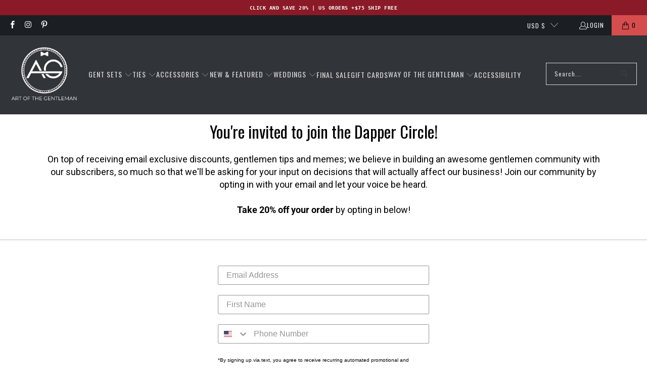

--- FILE ---
content_type: text/html; charset=utf-8
request_url: https://www.artofthegent.com/pages/join-the-dapper-circle
body_size: 64760
content:

















 <!DOCTYPE html>
<html class="no-js no-touch" lang="en"> <head> <!-- Google Tag Manager -->
<script>(function(w,d,s,l,i){w[l]=w[l]||[];w[l].push({'gtm.start':
new Date().getTime(),event:'gtm.js'});var f=d.getElementsByTagName(s)[0],
j=d.createElement(s),dl=l!='dataLayer'?'&l='+l:'';j.async=true;j.src=
'https://www.googletagmanager.com/gtm.js?id='+i+dl;f.parentNode.insertBefore(j,f);
})(window,document,'script','dataLayer','GTM-TV4ZTLS');</script>
<!-- End Google Tag Manager --> <script type="text/javascript">
  window.dataLayer = window.dataLayer || [];

  window.appStart = function(){
     

    window.productPageHandle = function(){
      var productName = "";
      var productId = "";
      var productPrice = "";
      var productBrand = "";
      var productCollection = ""

      window.dataLayer.push({
        event: 'analyzify_productDetail',
        productName: productName,
        productId: productId,
        productPrice: productPrice,
        productBrand: productBrand,
        productCategory: productCollection,
      });
    };

    
  }

  appStart();
</script> <script>
    window.Store = window.Store || {};
    window.Store.id = 24719144;</script> <meta charset="utf-8"> <meta http-equiv="cleartype" content="on"> <meta name="robots" content="index,follow"> <!-- Mobile Specific Metas --> <meta name="HandheldFriendly" content="True"> <meta name="MobileOptimized" content="320"> <meta name="viewport" content="width=device-width,initial-scale=1"> <meta name="theme-color" content="#ffffff"> <title>
      Join The Dapper Circle - Art of The Gentleman</title> <meta name="description" content="You&#39;re invited to join the Dapper Circle! On top of receiving email exclusive discounts, gentlemen tips and memes; we believe in building an awesome gentlemen community with our subscribers, so much so that we&#39;ll be asking for your input on decisions that will actually affect our business! Join our community by opting "/> <!-- Preconnect Domains --> <link rel="preconnect" href="https://fonts.shopifycdn.com" /> <link rel="preconnect" href="https://cdn.shopify.com" /> <link rel="preconnect" href="https://v.shopify.com" /> <link rel="preconnect" href="https://cdn.shopifycloud.com" /> <link rel="preconnect" href="https://monorail-edge.shopifysvc.com"> <!-- fallback for browsers that don't support preconnect --> <link rel="dns-prefetch" href="https://fonts.shopifycdn.com" /> <link rel="dns-prefetch" href="https://cdn.shopify.com" /> <link rel="dns-prefetch" href="https://v.shopify.com" /> <link rel="dns-prefetch" href="https://cdn.shopifycloud.com" /> <link rel="dns-prefetch" href="https://monorail-edge.shopifysvc.com"> <!-- Preload Assets --> <link rel="preload" href="//www.artofthegent.com/cdn/shop/t/84/assets/fancybox.css?v=19278034316635137701725692974" as="style"> <link rel="preload" href="//www.artofthegent.com/cdn/shop/t/84/assets/styles.css?v=132322027812827231741764898400" as="style"> <link rel="preload" href="//www.artofthegent.com/cdn/shop/t/84/assets/jquery.min.js?v=81049236547974671631725692974" as="script"> <link rel="preload" href="//www.artofthegent.com/cdn/shop/t/84/assets/vendors.js?v=116787145737697578771725692974" as="script"> <link rel="preload" href="//www.artofthegent.com/cdn/shop/t/84/assets/sections.js?v=138130267565356343241725693472" as="script"> <link rel="preload" href="//www.artofthegent.com/cdn/shop/t/84/assets/utilities.js?v=68769027471941400431733332494" as="script"> <link rel="preload" href="//www.artofthegent.com/cdn/shop/t/84/assets/app.js?v=54924041565478515541725692974" as="script"> <!-- Stylesheets for Turbo --> <link href="//www.artofthegent.com/cdn/shop/t/84/assets/styles.css?v=132322027812827231741764898400" rel="stylesheet" type="text/css" media="all" /> <link rel="preload" href="//www.artofthegent.com/cdn/fonts/oswald/oswald_n4.7760ed7a63e536050f64bb0607ff70ce07a480bd.woff2" as="font" type="font/woff2" crossorigin> <style>
      .container .column, .container .columns {margin-left: calc(20px / 2);margin-right: calc(20px / 2);}
      .one-whole {width: calc(100% - 20px);}@font-face {
  font-family: Roboto;
  font-weight: 400;
  font-style: normal;
  font-display: swap;
  src: url("//www.artofthegent.com/cdn/fonts/roboto/roboto_n4.2019d890f07b1852f56ce63ba45b2db45d852cba.woff2") format("woff2"),
       url("//www.artofthegent.com/cdn/fonts/roboto/roboto_n4.238690e0007583582327135619c5f7971652fa9d.woff") format("woff");
}


        @font-face {
  font-family: Roboto;
  font-weight: 700;
  font-style: normal;
  font-display: swap;
  src: url("//www.artofthegent.com/cdn/fonts/roboto/roboto_n7.f38007a10afbbde8976c4056bfe890710d51dec2.woff2") format("woff2"),
       url("//www.artofthegent.com/cdn/fonts/roboto/roboto_n7.94bfdd3e80c7be00e128703d245c207769d763f9.woff") format("woff");
}


        @font-face {
  font-family: Roboto;
  font-weight: 400;
  font-style: italic;
  font-display: swap;
  src: url("//www.artofthegent.com/cdn/fonts/roboto/roboto_i4.57ce898ccda22ee84f49e6b57ae302250655e2d4.woff2") format("woff2"),
       url("//www.artofthegent.com/cdn/fonts/roboto/roboto_i4.b21f3bd061cbcb83b824ae8c7671a82587b264bf.woff") format("woff");
}


        @font-face {
  font-family: Roboto;
  font-weight: 700;
  font-style: italic;
  font-display: swap;
  src: url("//www.artofthegent.com/cdn/fonts/roboto/roboto_i7.7ccaf9410746f2c53340607c42c43f90a9005937.woff2") format("woff2"),
       url("//www.artofthegent.com/cdn/fonts/roboto/roboto_i7.49ec21cdd7148292bffea74c62c0df6e93551516.woff") format("woff");
}


        @font-face {
  font-family: Oswald;
  font-weight: 400;
  font-style: normal;
  font-display: swap;
  src: url("//www.artofthegent.com/cdn/fonts/oswald/oswald_n4.7760ed7a63e536050f64bb0607ff70ce07a480bd.woff2") format("woff2"),
       url("//www.artofthegent.com/cdn/fonts/oswald/oswald_n4.ae5e497f60fc686568afe76e9ff1872693c533e9.woff") format("woff");
}


        @font-face {
  font-family: Oswald;
  font-weight: 700;
  font-style: normal;
  font-display: swap;
  src: url("//www.artofthegent.com/cdn/fonts/oswald/oswald_n7.b3ba3d6f1b341d51018e3cfba146932b55221727.woff2") format("woff2"),
       url("//www.artofthegent.com/cdn/fonts/oswald/oswald_n7.6cec6bed2bb070310ad90e19ea7a56b65fd83c0b.woff") format("woff");
}


        

        

        @font-face {
  font-family: Oswald;
  font-weight: 300;
  font-style: normal;
  font-display: swap;
  src: url("//www.artofthegent.com/cdn/fonts/oswald/oswald_n3.5e1367501ca69370d84b28bb3e29485e5178d388.woff2") format("woff2"),
       url("//www.artofthegent.com/cdn/fonts/oswald/oswald_n3.cfa18f7353e13af9f0069f6d616bed3d258993d6.woff") format("woff");
}


        @font-face {
  font-family: Oswald;
  font-weight: 400;
  font-style: normal;
  font-display: swap;
  src: url("//www.artofthegent.com/cdn/fonts/oswald/oswald_n4.7760ed7a63e536050f64bb0607ff70ce07a480bd.woff2") format("woff2"),
       url("//www.artofthegent.com/cdn/fonts/oswald/oswald_n4.ae5e497f60fc686568afe76e9ff1872693c533e9.woff") format("woff");
}


        

        

        @font-face {
  font-family: Oswald;
  font-weight: 400;
  font-style: normal;
  font-display: swap;
  src: url("//www.artofthegent.com/cdn/fonts/oswald/oswald_n4.7760ed7a63e536050f64bb0607ff70ce07a480bd.woff2") format("woff2"),
       url("//www.artofthegent.com/cdn/fonts/oswald/oswald_n4.ae5e497f60fc686568afe76e9ff1872693c533e9.woff") format("woff");
}


        @font-face {
  font-family: Oswald;
  font-weight: 700;
  font-style: normal;
  font-display: swap;
  src: url("//www.artofthegent.com/cdn/fonts/oswald/oswald_n7.b3ba3d6f1b341d51018e3cfba146932b55221727.woff2") format("woff2"),
       url("//www.artofthegent.com/cdn/fonts/oswald/oswald_n7.6cec6bed2bb070310ad90e19ea7a56b65fd83c0b.woff") format("woff");
}


        

        

        @font-face {
  font-family: Oswald;
  font-weight: 200;
  font-style: normal;
  font-display: swap;
  src: url("//www.artofthegent.com/cdn/fonts/oswald/oswald_n2.14ca1553c4d858b47dc9f36522250cf755cb3776.woff2") format("woff2"),
       url("//www.artofthegent.com/cdn/fonts/oswald/oswald_n2.ff416699c1319d2cac083dbc80a6e345193c85fc.woff") format("woff");
}


        

        @font-face {
  font-family: Oswald;
  font-weight: 300;
  font-style: normal;
  font-display: swap;
  src: url("//www.artofthegent.com/cdn/fonts/oswald/oswald_n3.5e1367501ca69370d84b28bb3e29485e5178d388.woff2") format("woff2"),
       url("//www.artofthegent.com/cdn/fonts/oswald/oswald_n3.cfa18f7353e13af9f0069f6d616bed3d258993d6.woff") format("woff");
}


        @font-face {
  font-family: Oswald;
  font-weight: 400;
  font-style: normal;
  font-display: swap;
  src: url("//www.artofthegent.com/cdn/fonts/oswald/oswald_n4.7760ed7a63e536050f64bb0607ff70ce07a480bd.woff2") format("woff2"),
       url("//www.artofthegent.com/cdn/fonts/oswald/oswald_n4.ae5e497f60fc686568afe76e9ff1872693c533e9.woff") format("woff");
}


        

        

        @font-face {
  font-family: Oswald;
  font-weight: 300;
  font-style: normal;
  font-display: swap;
  src: url("//www.artofthegent.com/cdn/fonts/oswald/oswald_n3.5e1367501ca69370d84b28bb3e29485e5178d388.woff2") format("woff2"),
       url("//www.artofthegent.com/cdn/fonts/oswald/oswald_n3.cfa18f7353e13af9f0069f6d616bed3d258993d6.woff") format("woff");
}


        @font-face {
  font-family: Oswald;
  font-weight: 400;
  font-style: normal;
  font-display: swap;
  src: url("//www.artofthegent.com/cdn/fonts/oswald/oswald_n4.7760ed7a63e536050f64bb0607ff70ce07a480bd.woff2") format("woff2"),
       url("//www.artofthegent.com/cdn/fonts/oswald/oswald_n4.ae5e497f60fc686568afe76e9ff1872693c533e9.woff") format("woff");
}


        

        

@font-face {
        font-family: "turbo";
        src: url(//www.artofthegent.com/cdn/shop/t/84/assets/turbo.eot?v=8031775066987996871725692974);
        src: url(//www.artofthegent.com/cdn/shop/t/84/assets/turbo.eot?v=8031775066987996871725692974) format("embedded-opentype"), url(//www.artofthegent.com/cdn/shop/t/84/assets/turbo.woff?v=120982821278190993901725692974) format("woff"), url(//www.artofthegent.com/cdn/shop/t/84/assets/turbo.ttf?v=40378865674909127311725692974) format("truetype"), url(//www.artofthegent.com/cdn/shop/t/84/assets/turbo.svg?v=112470159262165616401725692974) format("svg");
        font-weight: normal;
        font-style: normal;
        font-display: swap;
      }
      [class^=icon-]:before,
      [class*=" icon-"]:before {
        font-family: "turbo";
        font-style: normal;
        font-weight: normal;
        speak: none;
        display: inline-block;
        text-decoration: inherit;
        width: 1em;
        margin-right: 0.2em;
        text-align: center;
        font-variant: normal;
        text-transform: none;
        line-height: 1em;
        margin-left: 0.15em;
      }</style> <style>
      @media only screen and (max-width: 798px) { .mobile_nav-fixed--true.promo-banner--show .section-wrapper { display: block; margin-top: 70px; } }

      header#header { min-height: 70px; }
      .promo-banner__content { font-family: monospace; font-size: 10px !important; letter-spacing: 0.5px; }
      .stamped-container {height: 100vh;overflow-y: scroll;}
      body {padding-bottom: 0px !important;}
      
      :root { --boostsd-general-page-width-desktop: 1216px; }
      .container {position: relative;margin: 0 auto;display: flex;flex-wrap: wrap;}
      .boost-sd__filter-block { border: 0px solid #333; min-height: 100vh;}
      #preview-bar-iframe { display: none; }
      
      .section-wrapper {
        z-index: 1;
        position: relative;
        background: #ffffff;
      }
      /* footer.footer {
        position: fixed;
        left: 0;
        right: 0;
        bottom: 0;
        height: 551px;
        overflow-y: auto;
      } */


      body:has(.boost-sd__pagination-infinite-scroll-container-target) .shopify-section--footer { opacity: 0; visibility: hidden; }

      .shopify-section--footer {
        visibility: visible;
        opacity: 1;
        transition: opacity 500ms ease-in;
        transition-delay: 1s;
      }</style> <script>
      window.lazySizesConfig = window.lazySizesConfig || {};

      lazySizesConfig.expand = 300;
      lazySizesConfig.loadHidden = false;

      /*! lazysizes - v5.2.2 - bgset plugin */
      !function(e,t){var a=function(){t(e.lazySizes),e.removeEventListener("lazyunveilread",a,!0)};t=t.bind(null,e,e.document),"object"==typeof module&&module.exports?t(require("lazysizes")):"function"==typeof define&&define.amd?define(["lazysizes"],t):e.lazySizes?a():e.addEventListener("lazyunveilread",a,!0)}(window,function(e,z,g){"use strict";var c,y,b,f,i,s,n,v,m;e.addEventListener&&(c=g.cfg,y=/\s+/g,b=/\s*\|\s+|\s+\|\s*/g,f=/^(.+?)(?:\s+\[\s*(.+?)\s*\])(?:\s+\[\s*(.+?)\s*\])?$/,i=/^\s*\(*\s*type\s*:\s*(.+?)\s*\)*\s*$/,s=/\(|\)|'/,n={contain:1,cover:1},v=function(e,t){var a;t&&((a=t.match(i))&&a[1]?e.setAttribute("type",a[1]):e.setAttribute("media",c.customMedia[t]||t))},m=function(e){var t,a,i,r;e.target._lazybgset&&(a=(t=e.target)._lazybgset,(i=t.currentSrc||t.src)&&((r=g.fire(a,"bgsetproxy",{src:i,useSrc:s.test(i)?JSON.stringify(i):i})).defaultPrevented||(a.style.backgroundImage="url("+r.detail.useSrc+")")),t._lazybgsetLoading&&(g.fire(a,"_lazyloaded",{},!1,!0),delete t._lazybgsetLoading))},addEventListener("lazybeforeunveil",function(e){var t,a,i,r,s,n,l,d,o,u;!e.defaultPrevented&&(t=e.target.getAttribute("data-bgset"))&&(o=e.target,(u=z.createElement("img")).alt="",u._lazybgsetLoading=!0,e.detail.firesLoad=!0,a=t,i=o,r=u,s=z.createElement("picture"),n=i.getAttribute(c.sizesAttr),l=i.getAttribute("data-ratio"),d=i.getAttribute("data-optimumx"),i._lazybgset&&i._lazybgset.parentNode==i&&i.removeChild(i._lazybgset),Object.defineProperty(r,"_lazybgset",{value:i,writable:!0}),Object.defineProperty(i,"_lazybgset",{value:s,writable:!0}),a=a.replace(y," ").split(b),s.style.display="none",r.className=c.lazyClass,1!=a.length||n||(n="auto"),a.forEach(function(e){var t,a=z.createElement("source");n&&"auto"!=n&&a.setAttribute("sizes",n),(t=e.match(f))?(a.setAttribute(c.srcsetAttr,t[1]),v(a,t[2]),v(a,t[3])):a.setAttribute(c.srcsetAttr,e),s.appendChild(a)}),n&&(r.setAttribute(c.sizesAttr,n),i.removeAttribute(c.sizesAttr),i.removeAttribute("sizes")),d&&r.setAttribute("data-optimumx",d),l&&r.setAttribute("data-ratio",l),s.appendChild(r),i.appendChild(s),setTimeout(function(){g.loader.unveil(u),g.rAF(function(){g.fire(u,"_lazyloaded",{},!0,!0),u.complete&&m({target:u})})}))}),z.addEventListener("load",m,!0),e.addEventListener("lazybeforesizes",function(e){var t,a,i,r;e.detail.instance==g&&e.target._lazybgset&&e.detail.dataAttr&&(t=e.target._lazybgset,i=t,r=(getComputedStyle(i)||{getPropertyValue:function(){}}).getPropertyValue("background-size"),!n[r]&&n[i.style.backgroundSize]&&(r=i.style.backgroundSize),n[a=r]&&(e.target._lazysizesParentFit=a,g.rAF(function(){e.target.setAttribute("data-parent-fit",a),e.target._lazysizesParentFit&&delete e.target._lazysizesParentFit})))},!0),z.documentElement.addEventListener("lazybeforesizes",function(e){var t,a;!e.defaultPrevented&&e.target._lazybgset&&e.detail.instance==g&&(e.detail.width=(t=e.target._lazybgset,a=g.gW(t,t.parentNode),(!t._lazysizesWidth||a>t._lazysizesWidth)&&(t._lazysizesWidth=a),t._lazysizesWidth))}))});

      /*! lazysizes - v5.2.2 */
      !function(e){var t=function(u,D,f){"use strict";var k,H;if(function(){var e;var t={lazyClass:"lazyload",loadedClass:"lazyloaded",loadingClass:"lazyloading",preloadClass:"lazypreload",errorClass:"lazyerror",autosizesClass:"lazyautosizes",srcAttr:"data-src",srcsetAttr:"data-srcset",sizesAttr:"data-sizes",minSize:40,customMedia:{},init:true,expFactor:1.5,hFac:.8,loadMode:2,loadHidden:true,ricTimeout:0,throttleDelay:125};H=u.lazySizesConfig||u.lazysizesConfig||{};for(e in t){if(!(e in H)){H[e]=t[e]}}}(),!D||!D.getElementsByClassName){return{init:function(){},cfg:H,noSupport:true}}var O=D.documentElement,a=u.HTMLPictureElement,P="addEventListener",$="getAttribute",q=u[P].bind(u),I=u.setTimeout,U=u.requestAnimationFrame||I,l=u.requestIdleCallback,j=/^picture$/i,r=["load","error","lazyincluded","_lazyloaded"],i={},G=Array.prototype.forEach,J=function(e,t){if(!i[t]){i[t]=new RegExp("(\\s|^)"+t+"(\\s|$)")}return i[t].test(e[$]("class")||"")&&i[t]},K=function(e,t){if(!J(e,t)){e.setAttribute("class",(e[$]("class")||"").trim()+" "+t)}},Q=function(e,t){var i;if(i=J(e,t)){e.setAttribute("class",(e[$]("class")||"").replace(i," "))}},V=function(t,i,e){var a=e?P:"removeEventListener";if(e){V(t,i)}r.forEach(function(e){t[a](e,i)})},X=function(e,t,i,a,r){var n=D.createEvent("Event");if(!i){i={}}i.instance=k;n.initEvent(t,!a,!r);n.detail=i;e.dispatchEvent(n);return n},Y=function(e,t){var i;if(!a&&(i=u.picturefill||H.pf)){if(t&&t.src&&!e[$]("srcset")){e.setAttribute("srcset",t.src)}i({reevaluate:true,elements:[e]})}else if(t&&t.src){e.src=t.src}},Z=function(e,t){return(getComputedStyle(e,null)||{})[t]},s=function(e,t,i){i=i||e.offsetWidth;while(i<H.minSize&&t&&!e._lazysizesWidth){i=t.offsetWidth;t=t.parentNode}return i},ee=function(){var i,a;var t=[];var r=[];var n=t;var s=function(){var e=n;n=t.length?r:t;i=true;a=false;while(e.length){e.shift()()}i=false};var e=function(e,t){if(i&&!t){e.apply(this,arguments)}else{n.push(e);if(!a){a=true;(D.hidden?I:U)(s)}}};e._lsFlush=s;return e}(),te=function(i,e){return e?function(){ee(i)}:function(){var e=this;var t=arguments;ee(function(){i.apply(e,t)})}},ie=function(e){var i;var a=0;var r=H.throttleDelay;var n=H.ricTimeout;var t=function(){i=false;a=f.now();e()};var s=l&&n>49?function(){l(t,{timeout:n});if(n!==H.ricTimeout){n=H.ricTimeout}}:te(function(){I(t)},true);return function(e){var t;if(e=e===true){n=33}if(i){return}i=true;t=r-(f.now()-a);if(t<0){t=0}if(e||t<9){s()}else{I(s,t)}}},ae=function(e){var t,i;var a=99;var r=function(){t=null;e()};var n=function(){var e=f.now()-i;if(e<a){I(n,a-e)}else{(l||r)(r)}};return function(){i=f.now();if(!t){t=I(n,a)}}},e=function(){var v,m,c,h,e;var y,z,g,p,C,b,A;var n=/^img$/i;var d=/^iframe$/i;var E="onscroll"in u&&!/(gle|ing)bot/.test(navigator.userAgent);var _=0;var w=0;var N=0;var M=-1;var x=function(e){N--;if(!e||N<0||!e.target){N=0}};var W=function(e){if(A==null){A=Z(D.body,"visibility")=="hidden"}return A||!(Z(e.parentNode,"visibility")=="hidden"&&Z(e,"visibility")=="hidden")};var S=function(e,t){var i;var a=e;var r=W(e);g-=t;b+=t;p-=t;C+=t;while(r&&(a=a.offsetParent)&&a!=D.body&&a!=O){r=(Z(a,"opacity")||1)>0;if(r&&Z(a,"overflow")!="visible"){i=a.getBoundingClientRect();r=C>i.left&&p<i.right&&b>i.top-1&&g<i.bottom+1}}return r};var t=function(){var e,t,i,a,r,n,s,l,o,u,f,c;var d=k.elements;if((h=H.loadMode)&&N<8&&(e=d.length)){t=0;M++;for(;t<e;t++){if(!d[t]||d[t]._lazyRace){continue}if(!E||k.prematureUnveil&&k.prematureUnveil(d[t])){R(d[t]);continue}if(!(l=d[t][$]("data-expand"))||!(n=l*1)){n=w}if(!u){u=!H.expand||H.expand<1?O.clientHeight>500&&O.clientWidth>500?500:370:H.expand;k._defEx=u;f=u*H.expFactor;c=H.hFac;A=null;if(w<f&&N<1&&M>2&&h>2&&!D.hidden){w=f;M=0}else if(h>1&&M>1&&N<6){w=u}else{w=_}}if(o!==n){y=innerWidth+n*c;z=innerHeight+n;s=n*-1;o=n}i=d[t].getBoundingClientRect();if((b=i.bottom)>=s&&(g=i.top)<=z&&(C=i.right)>=s*c&&(p=i.left)<=y&&(b||C||p||g)&&(H.loadHidden||W(d[t]))&&(m&&N<3&&!l&&(h<3||M<4)||S(d[t],n))){R(d[t]);r=true;if(N>9){break}}else if(!r&&m&&!a&&N<4&&M<4&&h>2&&(v[0]||H.preloadAfterLoad)&&(v[0]||!l&&(b||C||p||g||d[t][$](H.sizesAttr)!="auto"))){a=v[0]||d[t]}}if(a&&!r){R(a)}}};var i=ie(t);var B=function(e){var t=e.target;if(t._lazyCache){delete t._lazyCache;return}x(e);K(t,H.loadedClass);Q(t,H.loadingClass);V(t,L);X(t,"lazyloaded")};var a=te(B);var L=function(e){a({target:e.target})};var T=function(t,i){try{t.contentWindow.location.replace(i)}catch(e){t.src=i}};var F=function(e){var t;var i=e[$](H.srcsetAttr);if(t=H.customMedia[e[$]("data-media")||e[$]("media")]){e.setAttribute("media",t)}if(i){e.setAttribute("srcset",i)}};var s=te(function(t,e,i,a,r){var n,s,l,o,u,f;if(!(u=X(t,"lazybeforeunveil",e)).defaultPrevented){if(a){if(i){K(t,H.autosizesClass)}else{t.setAttribute("sizes",a)}}s=t[$](H.srcsetAttr);n=t[$](H.srcAttr);if(r){l=t.parentNode;o=l&&j.test(l.nodeName||"")}f=e.firesLoad||"src"in t&&(s||n||o);u={target:t};K(t,H.loadingClass);if(f){clearTimeout(c);c=I(x,2500);V(t,L,true)}if(o){G.call(l.getElementsByTagName("source"),F)}if(s){t.setAttribute("srcset",s)}else if(n&&!o){if(d.test(t.nodeName)){T(t,n)}else{t.src=n}}if(r&&(s||o)){Y(t,{src:n})}}if(t._lazyRace){delete t._lazyRace}Q(t,H.lazyClass);ee(function(){var e=t.complete&&t.naturalWidth>1;if(!f||e){if(e){K(t,"ls-is-cached")}B(u);t._lazyCache=true;I(function(){if("_lazyCache"in t){delete t._lazyCache}},9)}if(t.loading=="lazy"){N--}},true)});var R=function(e){if(e._lazyRace){return}var t;var i=n.test(e.nodeName);var a=i&&(e[$](H.sizesAttr)||e[$]("sizes"));var r=a=="auto";if((r||!m)&&i&&(e[$]("src")||e.srcset)&&!e.complete&&!J(e,H.errorClass)&&J(e,H.lazyClass)){return}t=X(e,"lazyunveilread").detail;if(r){re.updateElem(e,true,e.offsetWidth)}e._lazyRace=true;N++;s(e,t,r,a,i)};var r=ae(function(){H.loadMode=3;i()});var l=function(){if(H.loadMode==3){H.loadMode=2}r()};var o=function(){if(m){return}if(f.now()-e<999){I(o,999);return}m=true;H.loadMode=3;i();q("scroll",l,true)};return{_:function(){e=f.now();k.elements=D.getElementsByClassName(H.lazyClass);v=D.getElementsByClassName(H.lazyClass+" "+H.preloadClass);q("scroll",i,true);q("resize",i,true);q("pageshow",function(e){if(e.persisted){var t=D.querySelectorAll("."+H.loadingClass);if(t.length&&t.forEach){U(function(){t.forEach(function(e){if(e.complete){R(e)}})})}}});if(u.MutationObserver){new MutationObserver(i).observe(O,{childList:true,subtree:true,attributes:true})}else{O[P]("DOMNodeInserted",i,true);O[P]("DOMAttrModified",i,true);setInterval(i,999)}q("hashchange",i,true);["focus","mouseover","click","load","transitionend","animationend"].forEach(function(e){D[P](e,i,true)});if(/d$|^c/.test(D.readyState)){o()}else{q("load",o);D[P]("DOMContentLoaded",i);I(o,2e4)}if(k.elements.length){t();ee._lsFlush()}else{i()}},checkElems:i,unveil:R,_aLSL:l}}(),re=function(){var i;var n=te(function(e,t,i,a){var r,n,s;e._lazysizesWidth=a;a+="px";e.setAttribute("sizes",a);if(j.test(t.nodeName||"")){r=t.getElementsByTagName("source");for(n=0,s=r.length;n<s;n++){r[n].setAttribute("sizes",a)}}if(!i.detail.dataAttr){Y(e,i.detail)}});var a=function(e,t,i){var a;var r=e.parentNode;if(r){i=s(e,r,i);a=X(e,"lazybeforesizes",{width:i,dataAttr:!!t});if(!a.defaultPrevented){i=a.detail.width;if(i&&i!==e._lazysizesWidth){n(e,r,a,i)}}}};var e=function(){var e;var t=i.length;if(t){e=0;for(;e<t;e++){a(i[e])}}};var t=ae(e);return{_:function(){i=D.getElementsByClassName(H.autosizesClass);q("resize",t)},checkElems:t,updateElem:a}}(),t=function(){if(!t.i&&D.getElementsByClassName){t.i=true;re._();e._()}};return I(function(){H.init&&t()}),k={cfg:H,autoSizer:re,loader:e,init:t,uP:Y,aC:K,rC:Q,hC:J,fire:X,gW:s,rAF:ee}}(e,e.document,Date);e.lazySizes=t,"object"==typeof module&&module.exports&&(module.exports=t)}("undefined"!=typeof window?window:{});</script> <!-- Icons --> <link rel="shortcut icon" type="image/x-icon" href="//www.artofthegent.com/cdn/shop/files/Logo_AG_Favicon_180x180.png?v=1626027978"> <link rel="apple-touch-icon" href="//www.artofthegent.com/cdn/shop/files/Logo_AG_Favicon_180x180.png?v=1626027978"/> <link rel="apple-touch-icon" sizes="57x57" href="//www.artofthegent.com/cdn/shop/files/Logo_AG_Favicon_57x57.png?v=1626027978"/> <link rel="apple-touch-icon" sizes="60x60" href="//www.artofthegent.com/cdn/shop/files/Logo_AG_Favicon_60x60.png?v=1626027978"/> <link rel="apple-touch-icon" sizes="72x72" href="//www.artofthegent.com/cdn/shop/files/Logo_AG_Favicon_72x72.png?v=1626027978"/> <link rel="apple-touch-icon" sizes="76x76" href="//www.artofthegent.com/cdn/shop/files/Logo_AG_Favicon_76x76.png?v=1626027978"/> <link rel="apple-touch-icon" sizes="114x114" href="//www.artofthegent.com/cdn/shop/files/Logo_AG_Favicon_114x114.png?v=1626027978"/> <link rel="apple-touch-icon" sizes="180x180" href="//www.artofthegent.com/cdn/shop/files/Logo_AG_Favicon_180x180.png?v=1626027978"/> <link rel="apple-touch-icon" sizes="228x228" href="//www.artofthegent.com/cdn/shop/files/Logo_AG_Favicon_228x228.png?v=1626027978"/> <link rel="canonical" href="https://www.artofthegent.com/pages/join-the-dapper-circle"/> <script src="//www.artofthegent.com/cdn/shop/t/84/assets/jquery.min.js?v=81049236547974671631725692974" ></script> <script src="//www.artofthegent.com/cdn/shop/t/84/assets/currencies.js?v=1648699478663843391725692974" defer></script> <script>
      window.PXUTheme = window.PXUTheme || {};
      window.PXUTheme.version = '9.0.0';
      window.PXUTheme.name = 'Turbo';</script>
    


    
<template id="price-ui"><span class="price " data-price></span><span class="compare-at-price" data-compare-at-price></span><span class="unit-pricing" data-unit-pricing></span></template> <template id="price-ui-badge"><div class="price-ui-badge__sticker price-ui-badge__sticker--"> <span class="price-ui-badge__sticker-text" data-badge></span></div></template> <template id="price-ui__price"><span class="money" data-price></span></template> <template id="price-ui__price-range"><span class="price-min" data-price-min><span class="money" data-price></span></span> - <span class="price-max" data-price-max><span class="money" data-price></span></span></template> <template id="price-ui__unit-pricing"><span class="unit-quantity" data-unit-quantity></span> | <span class="unit-price" data-unit-price><span class="money" data-price></span></span> / <span class="unit-measurement" data-unit-measurement></span></template> <template id="price-ui-badge__percent-savings-range">Save up to <span data-price-percent></span>%</template> <template id="price-ui-badge__percent-savings">Save <span data-price-percent></span>%</template> <template id="price-ui-badge__price-savings-range">Save up to <span class="money" data-price></span></template> <template id="price-ui-badge__price-savings">Save <span class="money" data-price></span></template> <template id="price-ui-badge__on-sale">Sale</template> <template id="price-ui-badge__sold-out">Sold out</template> <template id="price-ui-badge__in-stock">In stock</template> <script>
      
window.PXUTheme = window.PXUTheme || {};


window.PXUTheme.theme_settings = {};
window.PXUTheme.currency = {};
window.PXUTheme.routes = window.PXUTheme.routes || {};


window.PXUTheme.theme_settings.display_tos_checkbox = false;
window.PXUTheme.theme_settings.go_to_checkout = true;
window.PXUTheme.theme_settings.cart_action = "redirect_cart";
window.PXUTheme.theme_settings.cart_shipping_calculator = false;


window.PXUTheme.theme_settings.collection_swatches = false;
window.PXUTheme.theme_settings.collection_secondary_image = true;


window.PXUTheme.currency.show_multiple_currencies = false;
window.PXUTheme.currency.shop_currency = "USD";
window.PXUTheme.currency.default_currency = "USD";
window.PXUTheme.currency.display_format = "money_format";
window.PXUTheme.currency.money_format = "${{amount}}";
window.PXUTheme.currency.money_format_no_currency = "${{amount}}";
window.PXUTheme.currency.money_format_currency = "${{amount}} USD";
window.PXUTheme.currency.native_multi_currency = true;
window.PXUTheme.currency.iso_code = "USD";
window.PXUTheme.currency.symbol = "$";


window.PXUTheme.theme_settings.display_inventory_left = true;
window.PXUTheme.theme_settings.inventory_threshold = 1;
window.PXUTheme.theme_settings.limit_quantity = true;


window.PXUTheme.theme_settings.menu_position = null;


window.PXUTheme.theme_settings.newsletter_popup = false;
window.PXUTheme.theme_settings.newsletter_popup_days = "14";
window.PXUTheme.theme_settings.newsletter_popup_mobile = false;
window.PXUTheme.theme_settings.newsletter_popup_seconds = 0;


window.PXUTheme.theme_settings.pagination_type = "load_more";


window.PXUTheme.theme_settings.enable_shopify_collection_badges = false;
window.PXUTheme.theme_settings.quick_shop_thumbnail_position = null;
window.PXUTheme.theme_settings.product_form_style = "radio";
window.PXUTheme.theme_settings.sale_banner_enabled = true;
window.PXUTheme.theme_settings.display_savings = false;
window.PXUTheme.theme_settings.display_sold_out_price = false;
window.PXUTheme.theme_settings.free_text = "Free";
window.PXUTheme.theme_settings.video_looping = null;
window.PXUTheme.theme_settings.quick_shop_style = "popup";
window.PXUTheme.theme_settings.hover_enabled = false;


window.PXUTheme.routes.cart_url = "/cart";
window.PXUTheme.routes.root_url = "/";
window.PXUTheme.routes.search_url = "/search";
window.PXUTheme.routes.all_products_collection_url = "/collections/all";
window.PXUTheme.routes.product_recommendations_url = "/recommendations/products";
window.PXUTheme.routes.predictive_search_url = "/search/suggest";


window.PXUTheme.theme_settings.image_loading_style = "appear";


window.PXUTheme.theme_settings.enable_autocomplete = true;


window.PXUTheme.theme_settings.page_dots_enabled = false;
window.PXUTheme.theme_settings.slideshow_arrow_size = "regular";


window.PXUTheme.theme_settings.quick_shop_enabled = false;


window.PXUTheme.translation = {};


window.PXUTheme.translation.agree_to_terms_warning = "You must agree with the terms and conditions to checkout.";
window.PXUTheme.translation.one_item_left = "item left";
window.PXUTheme.translation.items_left_text = "items left";
window.PXUTheme.translation.cart_savings_text = "Total Savings";
window.PXUTheme.translation.cart_discount_text = "Discount";
window.PXUTheme.translation.cart_subtotal_text = "Subtotal";
window.PXUTheme.translation.cart_remove_text = "Remove";
window.PXUTheme.translation.cart_free_text = "Free";


window.PXUTheme.translation.newsletter_success_text = "Thank you for joining our mailing list!";


window.PXUTheme.translation.notify_email = "Enter your email address...";
window.PXUTheme.translation.notify_email_value = "Translation missing: en.contact.fields.email";
window.PXUTheme.translation.notify_email_send = "Send";
window.PXUTheme.translation.notify_message_first = "Please notify me when ";
window.PXUTheme.translation.notify_message_last = " becomes available - ";
window.PXUTheme.translation.notify_success_text = "Thanks! We will notify you when this product becomes available!";


window.PXUTheme.translation.add_to_cart = "Add to Cart";
window.PXUTheme.translation.coming_soon_text = "Coming Soon";
window.PXUTheme.translation.sold_out_text = "Sold Out";
window.PXUTheme.translation.sale_text = "Sale";
window.PXUTheme.translation.savings_text = "You Save";
window.PXUTheme.translation.from_text = "from";
window.PXUTheme.translation.new_text = "New";
window.PXUTheme.translation.pre_order_text = "Pre-Order";
window.PXUTheme.translation.unavailable_text = "Unavailable";


window.PXUTheme.translation.all_results = "View all results";
window.PXUTheme.translation.no_results = "Sorry, no results!";


window.PXUTheme.media_queries = {};
window.PXUTheme.media_queries.small = window.matchMedia( "(max-width: 480px)" );
window.PXUTheme.media_queries.medium = window.matchMedia( "(max-width: 798px)" );
window.PXUTheme.media_queries.large = window.matchMedia( "(min-width: 799px)" );
window.PXUTheme.media_queries.larger = window.matchMedia( "(min-width: 960px)" );
window.PXUTheme.media_queries.xlarge = window.matchMedia( "(min-width: 1200px)" );
window.PXUTheme.media_queries.ie10 = window.matchMedia( "all and (-ms-high-contrast: none), (-ms-high-contrast: active)" );
window.PXUTheme.media_queries.tablet = window.matchMedia( "only screen and (min-width: 799px) and (max-width: 1024px)" );
window.PXUTheme.media_queries.mobile_and_tablet = window.matchMedia( "(max-width: 1024px)" );</script> <script src="//www.artofthegent.com/cdn/shop/t/84/assets/vendors.js?v=116787145737697578771725692974" defer></script> <script src="//www.artofthegent.com/cdn/shop/t/84/assets/sections.js?v=138130267565356343241725693472" defer></script> <script src="//www.artofthegent.com/cdn/shop/t/84/assets/utilities.js?v=68769027471941400431733332494" defer></script> <script src="//www.artofthegent.com/cdn/shop/t/84/assets/app.js?v=54924041565478515541725692974" defer></script> <script src="//www.artofthegent.com/cdn/shop/t/84/assets/abz_designer.js?v=145357762327120078991725692974" defer></script> <script></script> <script>
  const boostSDAssetFileURL = "\/\/www.artofthegent.com\/cdn\/shop\/t\/84\/assets\/boost_sd_assets_file_url.gif?v=19019";
  window.boostSDAssetFileURL = boostSDAssetFileURL;

  if (window.boostSDAppConfig) {
    window.boostSDAppConfig.generalSettings.custom_js_asset_url = "//www.artofthegent.com/cdn/shop/t/84/assets/boost-sd-custom.js?v=160962118398746674481725692974";
    window.boostSDAppConfig.generalSettings.custom_css_asset_url = "//www.artofthegent.com/cdn/shop/t/84/assets/boost-sd-custom.css?v=175617820868399677901725692974";
  }

  
</script> <script>window.performance && window.performance.mark && window.performance.mark('shopify.content_for_header.start');</script><meta name="google-site-verification" content="GzkjiucZYRnH4RjfPVX0PxdmcWDxp07GUVmrtrdmV-M">
<meta id="shopify-digital-wallet" name="shopify-digital-wallet" content="/24719144/digital_wallets/dialog">
<meta name="shopify-checkout-api-token" content="0dc8dfd837514358cc8e4d9907ff9646">
<meta id="in-context-paypal-metadata" data-shop-id="24719144" data-venmo-supported="false" data-environment="production" data-locale="en_US" data-paypal-v4="true" data-currency="USD">
<script async="async" src="/checkouts/internal/preloads.js?locale=en-US"></script>
<link rel="preconnect" href="https://shop.app" crossorigin="anonymous">
<script async="async" src="https://shop.app/checkouts/internal/preloads.js?locale=en-US&shop_id=24719144" crossorigin="anonymous"></script>
<script id="apple-pay-shop-capabilities" type="application/json">{"shopId":24719144,"countryCode":"US","currencyCode":"USD","merchantCapabilities":["supports3DS"],"merchantId":"gid:\/\/shopify\/Shop\/24719144","merchantName":"Art of The Gentleman","requiredBillingContactFields":["postalAddress","email"],"requiredShippingContactFields":["postalAddress","email"],"shippingType":"shipping","supportedNetworks":["visa","masterCard","amex","discover","elo","jcb"],"total":{"type":"pending","label":"Art of The Gentleman","amount":"1.00"},"shopifyPaymentsEnabled":true,"supportsSubscriptions":true}</script>
<script id="shopify-features" type="application/json">{"accessToken":"0dc8dfd837514358cc8e4d9907ff9646","betas":["rich-media-storefront-analytics"],"domain":"www.artofthegent.com","predictiveSearch":true,"shopId":24719144,"locale":"en"}</script>
<script>var Shopify = Shopify || {};
Shopify.shop = "art-of-the-gentleman.myshopify.com";
Shopify.locale = "en";
Shopify.currency = {"active":"USD","rate":"1.0"};
Shopify.country = "US";
Shopify.theme = {"name":"Turbo - Default - 216 a11y [superspeed]","id":142833844455,"schema_name":"Turbo","schema_version":"9.0.0","theme_store_id":null,"role":"main"};
Shopify.theme.handle = "null";
Shopify.theme.style = {"id":null,"handle":null};
Shopify.cdnHost = "www.artofthegent.com/cdn";
Shopify.routes = Shopify.routes || {};
Shopify.routes.root = "/";</script>
<script type="module">!function(o){(o.Shopify=o.Shopify||{}).modules=!0}(window);</script>
<script>!function(o){function n(){var o=[];function n(){o.push(Array.prototype.slice.apply(arguments))}return n.q=o,n}var t=o.Shopify=o.Shopify||{};t.loadFeatures=n(),t.autoloadFeatures=n()}(window);</script>
<script>
  window.ShopifyPay = window.ShopifyPay || {};
  window.ShopifyPay.apiHost = "shop.app\/pay";
  window.ShopifyPay.redirectState = null;
</script>
<script id="shop-js-analytics" type="application/json">{"pageType":"page"}</script>
<script defer="defer" async type="module" src="//www.artofthegent.com/cdn/shopifycloud/shop-js/modules/v2/client.init-shop-cart-sync_BApSsMSl.en.esm.js"></script>
<script defer="defer" async type="module" src="//www.artofthegent.com/cdn/shopifycloud/shop-js/modules/v2/chunk.common_CBoos6YZ.esm.js"></script>
<script type="module">
  await import("//www.artofthegent.com/cdn/shopifycloud/shop-js/modules/v2/client.init-shop-cart-sync_BApSsMSl.en.esm.js");
await import("//www.artofthegent.com/cdn/shopifycloud/shop-js/modules/v2/chunk.common_CBoos6YZ.esm.js");

  window.Shopify.SignInWithShop?.initShopCartSync?.({"fedCMEnabled":true,"windoidEnabled":true});

</script>
<script>
  window.Shopify = window.Shopify || {};
  if (!window.Shopify.featureAssets) window.Shopify.featureAssets = {};
  window.Shopify.featureAssets['shop-js'] = {"shop-cart-sync":["modules/v2/client.shop-cart-sync_DJczDl9f.en.esm.js","modules/v2/chunk.common_CBoos6YZ.esm.js"],"init-fed-cm":["modules/v2/client.init-fed-cm_BzwGC0Wi.en.esm.js","modules/v2/chunk.common_CBoos6YZ.esm.js"],"init-windoid":["modules/v2/client.init-windoid_BS26ThXS.en.esm.js","modules/v2/chunk.common_CBoos6YZ.esm.js"],"init-shop-email-lookup-coordinator":["modules/v2/client.init-shop-email-lookup-coordinator_DFwWcvrS.en.esm.js","modules/v2/chunk.common_CBoos6YZ.esm.js"],"shop-cash-offers":["modules/v2/client.shop-cash-offers_DthCPNIO.en.esm.js","modules/v2/chunk.common_CBoos6YZ.esm.js","modules/v2/chunk.modal_Bu1hFZFC.esm.js"],"shop-button":["modules/v2/client.shop-button_D_JX508o.en.esm.js","modules/v2/chunk.common_CBoos6YZ.esm.js"],"shop-toast-manager":["modules/v2/client.shop-toast-manager_tEhgP2F9.en.esm.js","modules/v2/chunk.common_CBoos6YZ.esm.js"],"avatar":["modules/v2/client.avatar_BTnouDA3.en.esm.js"],"pay-button":["modules/v2/client.pay-button_BuNmcIr_.en.esm.js","modules/v2/chunk.common_CBoos6YZ.esm.js"],"init-shop-cart-sync":["modules/v2/client.init-shop-cart-sync_BApSsMSl.en.esm.js","modules/v2/chunk.common_CBoos6YZ.esm.js"],"shop-login-button":["modules/v2/client.shop-login-button_DwLgFT0K.en.esm.js","modules/v2/chunk.common_CBoos6YZ.esm.js","modules/v2/chunk.modal_Bu1hFZFC.esm.js"],"init-customer-accounts-sign-up":["modules/v2/client.init-customer-accounts-sign-up_TlVCiykN.en.esm.js","modules/v2/client.shop-login-button_DwLgFT0K.en.esm.js","modules/v2/chunk.common_CBoos6YZ.esm.js","modules/v2/chunk.modal_Bu1hFZFC.esm.js"],"init-shop-for-new-customer-accounts":["modules/v2/client.init-shop-for-new-customer-accounts_DrjXSI53.en.esm.js","modules/v2/client.shop-login-button_DwLgFT0K.en.esm.js","modules/v2/chunk.common_CBoos6YZ.esm.js","modules/v2/chunk.modal_Bu1hFZFC.esm.js"],"init-customer-accounts":["modules/v2/client.init-customer-accounts_C0Oh2ljF.en.esm.js","modules/v2/client.shop-login-button_DwLgFT0K.en.esm.js","modules/v2/chunk.common_CBoos6YZ.esm.js","modules/v2/chunk.modal_Bu1hFZFC.esm.js"],"shop-follow-button":["modules/v2/client.shop-follow-button_C5D3XtBb.en.esm.js","modules/v2/chunk.common_CBoos6YZ.esm.js","modules/v2/chunk.modal_Bu1hFZFC.esm.js"],"checkout-modal":["modules/v2/client.checkout-modal_8TC_1FUY.en.esm.js","modules/v2/chunk.common_CBoos6YZ.esm.js","modules/v2/chunk.modal_Bu1hFZFC.esm.js"],"lead-capture":["modules/v2/client.lead-capture_D-pmUjp9.en.esm.js","modules/v2/chunk.common_CBoos6YZ.esm.js","modules/v2/chunk.modal_Bu1hFZFC.esm.js"],"shop-login":["modules/v2/client.shop-login_BmtnoEUo.en.esm.js","modules/v2/chunk.common_CBoos6YZ.esm.js","modules/v2/chunk.modal_Bu1hFZFC.esm.js"],"payment-terms":["modules/v2/client.payment-terms_BHOWV7U_.en.esm.js","modules/v2/chunk.common_CBoos6YZ.esm.js","modules/v2/chunk.modal_Bu1hFZFC.esm.js"]};
</script>
<script>(function() {
  var isLoaded = false;
  function asyncLoad() {
    if (isLoaded) return;
    isLoaded = true;
    var urls = ["\/\/www.powr.io\/powr.js?powr-token=art-of-the-gentleman.myshopify.com\u0026external-type=shopify\u0026shop=art-of-the-gentleman.myshopify.com","https:\/\/files-shpf.mageworx.com\/productoptions\/source.js?mw_productoptions_t=1566020305\u0026shop=art-of-the-gentleman.myshopify.com","https:\/\/files-shpf.mageworx.com\/productoptions\/source.js?mw_productoptions_t=1768921143\u0026shop=art-of-the-gentleman.myshopify.com","https:\/\/cdn.shopify.com\/s\/files\/1\/0537\/1265\/0427\/t\/2\/assets\/ultimate-cart-drawer___app.js?ver=20220527-02\u0026shop=art-of-the-gentleman.myshopify.com","https:\/\/na.shgcdn3.com\/pixel-collector.js?shop=art-of-the-gentleman.myshopify.com"];
    for (var i = 0; i <urls.length; i++) {
      var s = document.createElement('script');
      s.type = 'text/javascript';
      s.async = true;
      s.src = urls[i];
      var x = document.getElementsByTagName('script')[0];
      x.parentNode.insertBefore(s, x);
    }
  };
  if(window.attachEvent) {
    window.attachEvent('onload', asyncLoad);
  } else {
    window.addEventListener('load', asyncLoad, false);
  }
})();</script>
<script id="__st">var __st={"a":24719144,"offset":-18000,"reqid":"bb9b38a7-3e76-481f-80f2-6fb1e7f80efe-1768923060","pageurl":"www.artofthegent.com\/pages\/join-the-dapper-circle","s":"pages-49867849865","u":"9be7f2aa50f6","p":"page","rtyp":"page","rid":49867849865};</script>
<script>window.ShopifyPaypalV4VisibilityTracking = true;</script>
<script id="captcha-bootstrap">!function(){'use strict';const t='contact',e='account',n='new_comment',o=[[t,t],['blogs',n],['comments',n],[t,'customer']],c=[[e,'customer_login'],[e,'guest_login'],[e,'recover_customer_password'],[e,'create_customer']],r=t=>t.map((([t,e])=>`form[action*='/${t}']:not([data-nocaptcha='true']) input[name='form_type'][value='${e}']`)).join(','),a=t=>()=>t?[...document.querySelectorAll(t)].map((t=>t.form)):[];function s(){const t=[...o],e=r(t);return a(e)}const i='password',u='form_key',d=['recaptcha-v3-token','g-recaptcha-response','h-captcha-response',i],f=()=>{try{return window.sessionStorage}catch{return}},m='__shopify_v',_=t=>t.elements[u];function p(t,e,n=!1){try{const o=window.sessionStorage,c=JSON.parse(o.getItem(e)),{data:r}=function(t){const{data:e,action:n}=t;return t[m]||n?{data:e,action:n}:{data:t,action:n}}(c);for(const[e,n]of Object.entries(r))t.elements[e]&&(t.elements[e].value=n);n&&o.removeItem(e)}catch(o){console.error('form repopulation failed',{error:o})}}const l='form_type',E='cptcha';function T(t){t.dataset[E]=!0}const w=window,h=w.document,L='Shopify',v='ce_forms',y='captcha';let A=!1;((t,e)=>{const n=(g='f06e6c50-85a8-45c8-87d0-21a2b65856fe',I='https://cdn.shopify.com/shopifycloud/storefront-forms-hcaptcha/ce_storefront_forms_captcha_hcaptcha.v1.5.2.iife.js',D={infoText:'Protected by hCaptcha',privacyText:'Privacy',termsText:'Terms'},(t,e,n)=>{const o=w[L][v],c=o.bindForm;if(c)return c(t,g,e,D).then(n);var r;o.q.push([[t,g,e,D],n]),r=I,A||(h.body.append(Object.assign(h.createElement('script'),{id:'captcha-provider',async:!0,src:r})),A=!0)});var g,I,D;w[L]=w[L]||{},w[L][v]=w[L][v]||{},w[L][v].q=[],w[L][y]=w[L][y]||{},w[L][y].protect=function(t,e){n(t,void 0,e),T(t)},Object.freeze(w[L][y]),function(t,e,n,w,h,L){const[v,y,A,g]=function(t,e,n){const i=e?o:[],u=t?c:[],d=[...i,...u],f=r(d),m=r(i),_=r(d.filter((([t,e])=>n.includes(e))));return[a(f),a(m),a(_),s()]}(w,h,L),I=t=>{const e=t.target;return e instanceof HTMLFormElement?e:e&&e.form},D=t=>v().includes(t);t.addEventListener('submit',(t=>{const e=I(t);if(!e)return;const n=D(e)&&!e.dataset.hcaptchaBound&&!e.dataset.recaptchaBound,o=_(e),c=g().includes(e)&&(!o||!o.value);(n||c)&&t.preventDefault(),c&&!n&&(function(t){try{if(!f())return;!function(t){const e=f();if(!e)return;const n=_(t);if(!n)return;const o=n.value;o&&e.removeItem(o)}(t);const e=Array.from(Array(32),(()=>Math.random().toString(36)[2])).join('');!function(t,e){_(t)||t.append(Object.assign(document.createElement('input'),{type:'hidden',name:u})),t.elements[u].value=e}(t,e),function(t,e){const n=f();if(!n)return;const o=[...t.querySelectorAll(`input[type='${i}']`)].map((({name:t})=>t)),c=[...d,...o],r={};for(const[a,s]of new FormData(t).entries())c.includes(a)||(r[a]=s);n.setItem(e,JSON.stringify({[m]:1,action:t.action,data:r}))}(t,e)}catch(e){console.error('failed to persist form',e)}}(e),e.submit())}));const S=(t,e)=>{t&&!t.dataset[E]&&(n(t,e.some((e=>e===t))),T(t))};for(const o of['focusin','change'])t.addEventListener(o,(t=>{const e=I(t);D(e)&&S(e,y())}));const B=e.get('form_key'),M=e.get(l),P=B&&M;t.addEventListener('DOMContentLoaded',(()=>{const t=y();if(P)for(const e of t)e.elements[l].value===M&&p(e,B);[...new Set([...A(),...v().filter((t=>'true'===t.dataset.shopifyCaptcha))])].forEach((e=>S(e,t)))}))}(h,new URLSearchParams(w.location.search),n,t,e,['guest_login'])})(!0,!0)}();</script>
<script integrity="sha256-4kQ18oKyAcykRKYeNunJcIwy7WH5gtpwJnB7kiuLZ1E=" data-source-attribution="shopify.loadfeatures" defer="defer" src="//www.artofthegent.com/cdn/shopifycloud/storefront/assets/storefront/load_feature-a0a9edcb.js" crossorigin="anonymous"></script>
<script crossorigin="anonymous" defer="defer" src="//www.artofthegent.com/cdn/shopifycloud/storefront/assets/shopify_pay/storefront-65b4c6d7.js?v=20250812"></script>
<script data-source-attribution="shopify.dynamic_checkout.dynamic.init">var Shopify=Shopify||{};Shopify.PaymentButton=Shopify.PaymentButton||{isStorefrontPortableWallets:!0,init:function(){window.Shopify.PaymentButton.init=function(){};var t=document.createElement("script");t.src="https://www.artofthegent.com/cdn/shopifycloud/portable-wallets/latest/portable-wallets.en.js",t.type="module",document.head.appendChild(t)}};
</script>
<script data-source-attribution="shopify.dynamic_checkout.buyer_consent">
  function portableWalletsHideBuyerConsent(e){var t=document.getElementById("shopify-buyer-consent"),n=document.getElementById("shopify-subscription-policy-button");t&&n&&(t.classList.add("hidden"),t.setAttribute("aria-hidden","true"),n.removeEventListener("click",e))}function portableWalletsShowBuyerConsent(e){var t=document.getElementById("shopify-buyer-consent"),n=document.getElementById("shopify-subscription-policy-button");t&&n&&(t.classList.remove("hidden"),t.removeAttribute("aria-hidden"),n.addEventListener("click",e))}window.Shopify?.PaymentButton&&(window.Shopify.PaymentButton.hideBuyerConsent=portableWalletsHideBuyerConsent,window.Shopify.PaymentButton.showBuyerConsent=portableWalletsShowBuyerConsent);
</script>
<script data-source-attribution="shopify.dynamic_checkout.cart.bootstrap">document.addEventListener("DOMContentLoaded",(function(){function t(){return document.querySelector("shopify-accelerated-checkout-cart, shopify-accelerated-checkout")}if(t())Shopify.PaymentButton.init();else{new MutationObserver((function(e,n){t()&&(Shopify.PaymentButton.init(),n.disconnect())})).observe(document.body,{childList:!0,subtree:!0})}}));
</script>
<link id="shopify-accelerated-checkout-styles" rel="stylesheet" media="screen" href="https://www.artofthegent.com/cdn/shopifycloud/portable-wallets/latest/accelerated-checkout-backwards-compat.css" crossorigin="anonymous">
<style id="shopify-accelerated-checkout-cart">
        #shopify-buyer-consent {
  margin-top: 1em;
  display: inline-block;
  width: 100%;
}

#shopify-buyer-consent.hidden {
  display: none;
}

#shopify-subscription-policy-button {
  background: none;
  border: none;
  padding: 0;
  text-decoration: underline;
  font-size: inherit;
  cursor: pointer;
}

#shopify-subscription-policy-button::before {
  box-shadow: none;
}

      </style>

<script>window.performance && window.performance.mark && window.performance.mark('shopify.content_for_header.end');</script> <script type="text/javascript">
    window.__shgProducts = window.__shgProducts || {};</script> <script type="text/javascript">
    
      window.__shgMoneyFormat = window.__shgMoneyFormat || {"AUD":{"currency":"AUD","currency_symbol":"$","currency_symbol_location":"left","decimal_places":2,"decimal_separator":".","thousands_separator":","},"CAD":{"currency":"CAD","currency_symbol":"$","currency_symbol_location":"left","decimal_places":2,"decimal_separator":".","thousands_separator":","},"EUR":{"currency":"EUR","currency_symbol":"€","currency_symbol_location":"left","decimal_places":2,"decimal_separator":".","thousands_separator":","},"GBP":{"currency":"GBP","currency_symbol":"£","currency_symbol_location":"left","decimal_places":2,"decimal_separator":".","thousands_separator":","},"KRW":{"currency":"KRW","currency_symbol":"₩","currency_symbol_location":"left","decimal_places":2,"decimal_separator":".","thousands_separator":","},"NZD":{"currency":"NZD","currency_symbol":"$","currency_symbol_location":"left","decimal_places":2,"decimal_separator":".","thousands_separator":","},"USD":{"currency":"USD","currency_symbol":"$","currency_symbol_location":"left","decimal_places":2,"decimal_separator":".","thousands_separator":","}};
    
    window.__shgCurrentCurrencyCode = window.__shgCurrentCurrencyCode || {
      currency: "USD",
      currency_symbol: "$",
      decimal_separator: ".",
      thousands_separator: ",",
      decimal_places: 2,
      currency_symbol_location: "left"
    };</script>




    

<meta name="author" content="Art of The Gentleman">
<meta property="og:url" content="https://www.artofthegent.com/pages/join-the-dapper-circle">
<meta property="og:site_name" content="Art of The Gentleman"> <meta property="og:type" content="article"> <meta property="og:title" content="Join The Dapper Circle"> <meta property="og:image" content="https://a.shgcdn2.com/js-2025-09-16-1610/global-assets-40584f6d1bdb423e4bda6c998d8b4789feb5b01a.js"> <meta property="og:image:secure_url" content="https://a.shgcdn2.com/js-2025-09-16-1610/global-assets-40584f6d1bdb423e4bda6c998d8b4789feb5b01a.js"> <meta property="og:description" content="You&#39;re invited to join the Dapper Circle! On top of receiving email exclusive discounts, gentlemen tips and memes; we believe in building an awesome gentlemen community with our subscribers, so much so that we&#39;ll be asking for your input on decisions that will actually affect our business! Join our community by opting ">




<meta name="twitter:card" content="summary"> <!-- Hotjar Tracking Code for https://www.artofthegent.com/ -->
<script>
    (function(h,o,t,j,a,r){
        h.hj=h.hj||function(){(h.hj.q=h.hj.q||[]).push(arguments)};
        h._hjSettings={hjid:3037249,hjsv:6};
        a=o.getElementsByTagName('head')[0];
        r=o.createElement('script');r.async=1;
        r.src=t+h._hjSettings.hjid+j+h._hjSettings.hjsv;
        a.appendChild(r);
    })(window,document,'https://static.hotjar.com/c/hotjar-','.js?sv=');
</script>
    
   
 
  

<script type="text/javascript">
  
    window.SHG_CUSTOMER = null;
  
</script> <link rel="preconnect" href="https://a.shgcdn2.com">
<link rel="preconnect" href="https://i.shgcdn.com">


<meta name="shogun_placeholder" content="shogun_placeholder" />






<!-- BEGIN app block: shopify://apps/klaviyo-email-marketing-sms/blocks/klaviyo-onsite-embed/2632fe16-c075-4321-a88b-50b567f42507 -->












  <script async src="https://static.klaviyo.com/onsite/js/Q7xbNc/klaviyo.js?company_id=Q7xbNc"></script>
  <script>!function(){if(!window.klaviyo){window._klOnsite=window._klOnsite||[];try{window.klaviyo=new Proxy({},{get:function(n,i){return"push"===i?function(){var n;(n=window._klOnsite).push.apply(n,arguments)}:function(){for(var n=arguments.length,o=new Array(n),w=0;w<n;w++)o[w]=arguments[w];var t="function"==typeof o[o.length-1]?o.pop():void 0,e=new Promise((function(n){window._klOnsite.push([i].concat(o,[function(i){t&&t(i),n(i)}]))}));return e}}})}catch(n){window.klaviyo=window.klaviyo||[],window.klaviyo.push=function(){var n;(n=window._klOnsite).push.apply(n,arguments)}}}}();</script>

  




  <script>
    window.klaviyoReviewsProductDesignMode = false
  </script>







<!-- END app block --><!-- BEGIN app block: shopify://apps/superspeed-web-vitals/blocks/app-embed/ea1b2c2c-4644-44b9-b10b-fdb914884a8c --><!-- Copyright (c) Superspeed | https://superspeedapp.com NOTICE: All information contained herein is property of Superspeed. The intellectual and technical concepts contained herein are proprietary to Superspeed and are protected by trade secret and copyright law. Reproduction of this code is strictly forbidden unless prior written permission is obtained from Superspeed. If violated, legal action will be taken. -->




  <script type="speculationrules">{      "prerender": [        {          "source": "document",          "where": {            "and": [              { "href_matches": ["/", "/products/*","/collections/*","/blogs/*","/pages/*","/policies/*"] },              {                "not": {                  "href_matches": ["/cart", "/checkouts", "/account", "/login"]                }              },              { "not": {"href_matches": "/*\\?*(^|&)add-to-cart=*"}},              {                "not": {                  "selector_matches": [".do-not-prerender", "[rel~=nofollow]" ]                }              }            ]          },          "eagerness": "moderate"        }      ]    }</script>



<script type="text/javascript">
  (() => {
    window.__ss_snq = 30; window.requestIdleCallback=window.requestIdleCallback||function(e){var n=Date.now();return setTimeout(function(){e({didTimeout:!1,timeRemaining:function(){return Math.max(0,50-(Date.now()-n))}})},1)},window.cancelIdleCallback=window.cancelIdleCallback||function(e){clearTimeout(e)};
    window.delayed=(e,t,d=1,i={},r=null)=>{if(!e||!t||"number"!=typeof d)return;const a=document.createElement(t),{fetchpriority:c="low",type:n="text/javascript",defer:o=!0,async:p=!1,preload:s=!1,media:y="",id:l=""}=i;a.fetchpriority=i.fetchpriority,i.id&&(a.id=i.id),"link"===t?(a.rel="stylesheet",a.href=e,a.type="text/css",i.media&&(a.media=i.media)):"script"===t&&(i.defer&&(a.defer=o),i.async&&(a.async=p),r&&(a.onload=()=>{r()}),a.src=e,a.type=n),setTimeout((()=>{document.head.appendChild(a)}),d)};
    window.pushToMain = async function(){return"scheduler"in window&&"yield"in window.scheduler?await window.scheduler.yield():new Promise(e=>{setTimeout(e,0)})}
    Object.defineProperty(Array.prototype, 'forEachAsync', { enumerable: false, value: function(n,t) { var i=this;setTimeout(function(){var r=0,e=function(){this.burned||(this.burned=!0,++r>=i.length?t&&t():n(i[r],e.bind({})))};0==i.length?t&&t():n(i[0],e.bind({}))},0); } });
    const HTMLParsedElement=(()=>{const e="DOMContentLoaded",t=new WeakMap,n=[],a=e=>{do{if(e.nextSibling)return!0}while(e=e.parentNode);return!1},r=()=>{n.splice(0).forEach(e=>{!0!==t.get(e[0])&&(t.set(e[0],!0),e[0][e[1]]())})};document.addEventListener(e,r);class s extends HTMLElement{static withParsedCallback(s,i="parsed"){const{prototype:c}=s,{connectedCallback:o}=c,l=i+"Callback",d=(t,n,a,r)=>{n.disconnect(),a.removeEventListener(e,r),u(t)},u=e=>{n.length||requestAnimationFrame(r),n.push([e,l])};return Object.defineProperties(c,{connectedCallback:{configurable:!0,writable:!0,value(){if(o&&o.apply(this,arguments),l in this&&!t.has(this)){const n=this,{ownerDocument:r}=n;if(t.set(n,!1),"complete"===r.readyState||a(n))u(n);else{const t=()=>d(n,s,r,t);r.addEventListener(e,t);const s=new MutationObserver(()=>{a(n)&&d(n,s,r,t)});s.observe(n.parentNode,{childList:!0,subtree:!0})}}}},[i]:{configurable:!0,get(){return!0===t.get(this)}}}),s}}return s.withParsedCallback(s)})();
    (()=>{var l=Object.defineProperty;var r=(s,t,e)=>t in s?l(s,t,{enumerable:!0,configurable:!0,writable:!0,value:e}):s[t]=e;var i=(s,t,e)=>(r(s,typeof t!="symbol"?t+"":t,e),e);var a=class extends HTMLElement{constructor(){super();i(this,"_process",async()=>{let t=this;if(t.showMsg("PROCESS START:",t.loaded),t.loaded!=!0)try{let c=await(await caches.match(new Request(t.url))).blob(),h=URL.createObjectURL(c);this._inject(h)}catch(e){t.showMsg("NOT FOUND:",e),this._add()}});i(this,"_add",async()=>{try{await(await caches.open("my-cache")).add(new Request(this.url)),this._process(this.url)}catch(t){this.showMsg("FALLBACK",t),delayed&&delayed(this.url,"script",this.timer||1),this._complete();return}});this.startTime=performance.now(),this.s=document.createElement("script"),this.loaded=!1,this.debug=!1,this.callback=!1,this.ms=null}connectedCallback(){this.url=this.getAttribute("href"),this.timer=this.getAttribute("timer"),this.ondom=this.getAttribute("ondom"),this.debug=this.getAttribute("debug")&&this.getAttribute("debug")=="yes"||Shopify&&Shopify.ss&&Shopify.ss.data.debug,this.callback=this.getAttribute("callback"),this.showMsg("CONNECTED:",this.url),this.timer?setTimeout(()=>this._process(),this.timer||1):this._process()}_inject(t){let e=this;e.showMsg("INJECT START"),e.s.defer="defer",e.s.src=t,e.s.id=e.url,e.s.onload=function(){e._complete(),e.callback&&requestIdleCallback(()=>{e.showMsg("CALLBACK",e.callback),typeof window[e.callback]=="function"&&window[e.callback]()})},requestIdleCallback(()=>document.body.appendChild(e.s))}_complete(){let t=this;t.endTime=performance.now(),t.loaded=!0,t.ms=`${t.endTime-t.startTime} ms`,t.showMsg("INJECTED TIME:",t.ms),t.showMsg("LOCATION:",t.s)}showMsg(t,e){!this.debug||console.log(t,e)}};customElements.define("ss-script",a);})();
    (()=>{var h=Object.defineProperty;var o=(s,t,e)=>t in s?h(s,t,{enumerable:!0,configurable:!0,writable:!0,value:e}):s[t]=e;var l=(s,t,e)=>(o(s,typeof t!="symbol"?t+"":t,e),e);var c=class extends HTMLElement{constructor(){super();l(this,"_process",async()=>{let t=this;if(t.showMsg("PROCESS START:",t.loaded),t.count++,t.loaded!=!0&&!(t.count>10))try{let e=await caches.match(new Request(t.url)),i=null;if(t.type=="blob"){let a=await e.blob();i=URL.createObjectURL(a),delayed(i,"link",1);return}else i=await e.text();i!=null&&this._inject(i)}catch(e){t.showMsg("NOT FOUND:",e),this._add()}});l(this,"_add",async()=>{try{await(await caches.open("my-cache")).add(new Request(this.url)),this._process(this.url)}catch(t){this.showMsg("FALLBACK",t),delayed&&delayed(this.url,"link",this.timer||1),this._complete()}});this.startTime=performance.now(),this.s=document.createElement("style"),this.loaded=!1,this.debug=!1,this.callback=!1,this.ms=null,this.type="text",this.count=0}connectedCallback(){this.url=this.getAttribute("href"),this.timer=this.getAttribute("timer"),this.debug=this.getAttribute("debug")&&this.getAttribute("debug")=="yes",this.callback=this.getAttribute("callback"),this.type=this.getAttribute("type"),this.showMsg("CONNECTED:",this.url),this.timer?setTimeout(()=>this._process(),this.timer||1):this._process()}_inject(t){let e=this;e.showMsg("INJECT START"),e.s.textContent=t,e.s.onload=function(){e._complete(),e.callback&&requestIdleCallback(()=>{e.showMsg("CALLBACK",e.callback),typeof window[e.callback]=="function"&&window[e.callback]()})},requestIdleCallback(()=>document.body.appendChild(e.s))}_complete(){let t=this;t.endTime=performance.now(),t.loaded=!0,t.ms=`${t.endTime-t.startTime} ms`,t.showMsg("INJECTED TIME:",t.ms),t.showMsg("LOCATION:",t.s)}showMsg(t,e){!this.debug||console.log(t,e)}};customElements.define("ss-link",c);})();})();
</script>


<style data-shopify>
    .ss\:inset{position:absolute;top:0;bottom:0;right:0;left:0}.ss\:btn{width:var(--ss-x-btn-w-mob);height:var(--ss-x-btn-h-mob);display:inline-flex;cursor:pointer;-webkit-user-select:none;user-select:none;align-items:center;justify-content:center;border-width:var(--ss-x-btn-br-mob);border-radius:var(--ss-x-btn-rad-mob);border-style:solid;text-align:center;font-size:var(--ss-x-btn-fs-mob);line-height:var(--ss-x-btn-h-mob);text-decoration:none;transition-property:color,background-color,border-color,outline-color,text-decoration-color,fill,stroke,opacity,box-shadow,transform,filter,backdrop-filter;transition-timing-function:cubic-bezier(.4,0,.2,1);transition-duration:.3s}.ss\:btn1{border-color:var(--ss-b1-br);background-color:var(--ss-b1-bg);color:var(--ss-b1-t)}.ss\:btn2{border-color:var(--ss-b2-br);background-color:var(--ss-b2-bg);color:var(--ss-b2-t)}.ss\:btn1:hover{border-color:var(--ss-b1-h-br);background-color:var(--ss-b1-h-bg);color:var(--ss-b1-h-t)}.ss\:btn2:hover{border-color:var(--ss-b2-h-br);background-color:var(--ss-b2-h-bg);color:var(--ss-b2-h-t)}@media (max-width: 767.9px){.lt-md-ss\:ss\:inset{position:absolute;top:0;bottom:0;right:0;left:0}}@media (min-width: 768px){.md-ss\:ss\:inset{position:absolute;top:0;bottom:0;right:0;left:0}.ss\:btn{width:var(--ss-x-btn-w);height:var(--ss-x-btn-h);border-width:var(--ss-x-btn-br);border-radius:var(--ss-x-btn-rad);font-size:var(--ss-x-btn-fs);line-height:var(--ss-x-btn-h)}}.ss\:pointer-events-none{pointer-events:none}.ss\:invisible{visibility:hidden}.ss\:absolute{position:absolute}.ss\:relative{position:relative}.ss\:z-0{z-index:0}.ss\:z-1{z-index:1}.ss\:mx-auto{margin-left:auto;margin-right:auto}.ss\:my-\[10px\]{margin-top:10px;margin-bottom:10px}.ss\:mb-\[--ss-mb\]{margin-bottom:var(--ss-mb)}.ss\:ml-\[--ss-ml\]{margin-left:var(--ss-ml)}.ss\:mr-\[--ss-mr\]{margin-right:var(--ss-mr)}.ss\:mt-\[--ss-gap\]{margin-top:var(--ss-gap)}.ss\:mt-\[--ss-mt\]{margin-top:var(--ss-mt)}.\!ss\:block{display:block!important}.ss\:block{display:block}.ss\:hidden{display:none}.ss\:h-\[--sbh-m\]{height:var(--sbh-m)}.ss\:h-\[--ss-height-mob\]{height:var(--ss-height-mob)}.ss\:h-full{height:100%}.ss\:max-w-\[--cw-max-width\]{max-width:var(--cw-max-width)}.ss\:max-w-\[--mcw-max-width\]{max-width:var(--mcw-max-width)}.ss\:min-h-full{min-height:100%}.ss\:w-\[--sbw-m\]{width:var(--sbw-m)}.ss\:w-full{width:100%}.ss\:reverse{order:9999}.ss\:flex{display:flex}.ss\:grid{display:grid}.ss\:inline-flex{display:inline-flex}.ss\:flex-shrink-0{flex-shrink:0}.ss\:flex-wrap{flex-wrap:wrap}.ss\:cursor-pointer{cursor:pointer}.ss\:select-all{-webkit-user-select:all;user-select:all}.ss\:select-none{-webkit-user-select:none;user-select:none}.ss\:items-start{align-items:flex-start}.ss\:items-end{align-items:flex-end}.ss\:items-center{align-items:center}.ss\:justify-start{justify-content:flex-start}.ss\:justify-end{justify-content:flex-end}.ss\:justify-center{justify-content:center}.ss\:gap-\[--ss-gap\]{gap:var(--ss-gap)}.ss\:gap-\[10px\]{gap:10px}.ss\:overflow-hidden{overflow:hidden}.ss\:border-b-2{border-bottom-width:2px}.ss\:border-width-\[--btn-border-size\]{border-width:var(--btn-border-size)}.ss\:border-\[--sbbo\]{border-color:var(--sbbo)}.ss\:border-\[currentColor\]{border-color:currentColor}.hover\:ss\:border-\[--sbhbo\]:hover{border-color:var(--sbhbo)}.ss\:border-rd-\[--btn-border-radius\]{border-radius:var(--btn-border-radius)}.ss\:border-solid{border-style:solid}.ss\:border-b-solid{border-bottom-style:solid}.ss\:bg-\[--sbbg\]{background-color:var(--sbbg)}.ss\:bg-\[--ss-bg-color\]{background-color:var(--ss-bg-color)}.ss\:bg-\[--ss-bg\]{background-color:var(--ss-bg)}.hover\:ss\:bg-\[--sbhbg\]:hover{background-color:var(--sbhbg)}.ss\:pb-\[--pb-mob\]{padding-bottom:var(--pb-mob)}.ss\:pb-\[--ss-pb\]{padding-bottom:var(--ss-pb)}.ss\:pl-\[--pl-mob\]{padding-left:var(--pl-mob)}.ss\:pl-\[--ss-pl\]{padding-left:var(--ss-pl)}.ss\:pr-\[--pr-mob\]{padding-right:var(--pr-mob)}.ss\:pr-\[--ss-pr\]{padding-right:var(--ss-pr)}.ss\:pt-\[--pt-mob\]{padding-top:var(--pt-mob)}.ss\:pt-\[--ss-pt\]{padding-top:var(--ss-pt)}.ss\:text-center{text-align:center}.ss\:text-left{text-align:left}.ss\:text-right{text-align:right}.ss\:text-\[18px\]{font-size:18px}.ss\:text-\[28px\]{font-size:28px}.ss\:font-size-\[--desc-size-mob\]{font-size:var(--desc-size-mob)}.ss\:font-size-\[--sbfs_m\]{font-size:var(--sbfs m)}.ss\:font-size-\[--ss-fs-m\]{font-size:var(--ss-fs-m)}.ss\:font-size-\[--title-size-mob\]{font-size:var(--title-size-mob)}.ss\:lh-\[--sbh-m\]{line-height:var(--sbh-m)}.ss\:lh-\[--ss-lh\]{line-height:var(--ss-lh)}.ss\:text-\[--desc-color\]{color:var(--desc-color)}.ss\:text-\[--sbc\]{color:var(--sbc)}.ss\:text-\[--ss-color\]{color:var(--ss-color)}.ss\:text-\[--title-color\]{color:var(--title-color)}.hover\:ss\:text-\[--sbhc\]:hover{color:var(--sbhc)}.ss\:decoration-none{text-decoration:none}.ss\:opacity-0{opacity:0}.ss\:transition-300{transition-property:color,background-color,border-color,outline-color,text-decoration-color,fill,stroke,opacity,box-shadow,transform,filter,backdrop-filter;transition-timing-function:cubic-bezier(.4,0,.2,1);transition-duration:.3s}.ss\:text-align-\[--align-m\]{text-align:var(--align-m)}@media (min-width: 768px){.md-ss\:ss\:block{display:block}.md-ss\:ss\:hidden{display:none}.md-ss\:ss\:h-\[--btn-height\]{height:var(--btn-height)}.md-ss\:ss\:h-\[--ss-height\]{height:var(--ss-height)}.md-ss\:ss\:max-w-\[--ss-cw-width\]{max-width:var(--ss-cw-width)}.md-ss\:ss\:w-\[--btn-width\]{width:var(--btn-width)}.md-ss\:ss\:items-start{align-items:flex-start}.md-ss\:ss\:items-end{align-items:flex-end}.md-ss\:ss\:items-center{align-items:center}.md-ss\:ss\:justify-start{justify-content:flex-start}.md-ss\:ss\:justify-end{justify-content:flex-end}.md-ss\:ss\:justify-center{justify-content:center}.md-ss\:ss\:pb-\[--pb\]{padding-bottom:var(--pb)}.md-ss\:ss\:pl-\[--pl\]{padding-left:var(--pl)}.md-ss\:ss\:pr-\[--pr\]{padding-right:var(--pr)}.md-ss\:ss\:pt-\[--pt\]{padding-top:var(--pt)}.md-ss\:ss\:text-center{text-align:center}.md-ss\:ss\:text-left{text-align:left}.md-ss\:ss\:text-right{text-align:right}.md-ss\:ss\:font-size-\[--btn-font-size\]{font-size:var(--btn-font-size)}.md-ss\:ss\:font-size-\[--desc-size\]{font-size:var(--desc-size)}.md-ss\:ss\:font-size-\[--ss-fs\]{font-size:var(--ss-fs)}.md-ss\:ss\:font-size-\[--title-size\]{font-size:var(--title-size)}.md-ss\:ss\:lh-\[--btn-height\]{line-height:var(--btn-height)}.md-ss\:ss\:text-align-\[--align-d\]{text-align:var(--align-d)}}.ss-hover .ss\:background img{transition:.3s}.ss-hover:hover .ss\:background img{transform:scale(1.1)}.ss-item{flex-shrink:0;width:100%;height:100%}.ss-item [data-block-handle],.ss-item .shopify-app-block{position:relative;width:100%;height:100%}.ss-item p,.ss-item h1,.ss-item h2,.ss-item h3,.ss-item h4,.ss-item h5{margin:0 0 10px;padding:0;color:var(--tc);line-height:var(--ss-lh)}.ss-item p,.ss-item div{font-size:var(--ss-x-p-fs)}.ss-item h1{font-size:var(--ss-x-h1-fs)}.ss-item h2{font-size:var(--ss-x-h2-fs)}.ss-item h3{font-size:var(--ss-x-h3-fs)}.ss-item h4{font-size:var(--ss-x-h4-fs)}@media (max-width: 767.9px){.ss-item p,.ss-item div{font-size:var(--ss-x-p-fs-mob)}.ss-item h1{font-size:var(--ss-x-h1-fs-mob)}.ss-item h2{font-size:var(--ss-x-h2-fs-mob)}.ss-item h3{font-size:var(--ss-x-h3-fs-mob)}.ss-item h4{font-size:var(--ss-x-h4-fs-mob)}}.ss-l1ss .ss-item{height:auto}@media (min-width: 768px){.ss-l1c{--ss-gtc: 1}.ss-l2c{--ss-gtc: 2}.ss-l3c{--ss-gtc: 3}.ss-l4c{--ss-gtc: 4}.ss-l5c{--ss-gtc: 5}[data-in] div[id^=ss-apps-template]{grid-template-columns:repeat(var(--ss-gtc),minmax(10px,1fr))}}.ss-navigation *:empty:not(.ss-dots):not(.ss-arrow){display:block}.ss-navigation{position:relative}.ss-dots{display:none;position:absolute;bottom:0;width:100%;padding:10px 20px;justify-content:center}.ss-has-dots .ss-dots{display:flex}.ss-dot{background:var(--ss-dots-color);border:none;width:10px;height:10px;border-radius:50%;margin:0 5px;padding:5px;cursor:pointer}.ss-dot:focus{outline:0}.ss-dot--active{background:var(--ss-dots-color-active)}.ss-arrow{background-color:var(--ss-arrow-color);display:none;width:30px;height:30px;position:absolute;top:50%;transform:translateY(-50%);-webkit-transform:translateY(-50%);cursor:pointer}.ss-has-arrows .ss-arrow{display:block}.ss-arrow--left{left:5px;--mask: url("data:image/svg+xml, %3Csvg xmlns='http://www.w3.org/2000/svg' viewBox='0 0 24 24' %3E%3Cpath d='M16.67 0l2.83 2.829-9.339 9.175 9.339 9.167-2.83 2.829-12.17-11.996z' %3E%3C/path%3E%3C/svg%3E");-webkit-mask-image:var(--mask);mask-image:var(--mask)}.ss-arrow--right{left:auto;right:5px;--mask: url("data:image/svg+xml, %3Csvg xmlns='http://www.w3.org/2000/svg'  viewBox='0 0 24 24' %3E%3Cpath d='M5 3l3.057-3 11.943 12-11.943 12-3.057-3 9-9z'%3E%3C/path%3E%3C/svg%3E");-webkit-mask-image:var(--mask);mask-image:var(--mask)}.ss-arrow--disabled.ss-arrow--left,.ss-arrow--disabled.ss-arrow--right{opacity:.5}.ss-has-arrow,.ss-has-dots{position:relative}@media (min-width: 768px){[data-super-apps]:not([data-ss-slider]).ss-l1a{--ss-gtc: 2;grid-template-areas:"main r1" "main r2"}[data-super-apps]:not([data-ss-slider]).ss-l1a .ss-item--1{grid-area:main}[data-super-apps]:not([data-ss-slider]).ss-l1a .ss-item--2{grid-area:r1}[data-super-apps]:not([data-ss-slider]).ss-l1a .ss-item--3{grid-area:r2}[data-super-apps]:not([data-ss-slider]).ss-l1b{--ss-gtc: 2;grid-template-areas:"l1 main" "l2 main"}[data-super-apps]:not([data-ss-slider]).ss-l1b .ss-item--1{grid-area:l1}[data-super-apps]:not([data-ss-slider]).ss-l1b .ss-item--2{grid-area:l2}[data-super-apps]:not([data-ss-slider]).ss-l1b .ss-item--3{grid-area:main}[data-super-apps]:not([data-ss-slider]).ss-l1c5{--ss-gtc: 3;grid-template-rows:1fr 1fr;grid-template-areas:"l1 c1 r1" "l2 c1 r2"}[data-super-apps]:not([data-ss-slider]).ss-l1c5 .ss-item--1{grid-area:l1}[data-super-apps]:not([data-ss-slider]).ss-l1c5 .ss-item--2{grid-area:l2}[data-super-apps]:not([data-ss-slider]).ss-l1c5 .ss-item--3{grid-area:c1}[data-super-apps]:not([data-ss-slider]).ss-l1c5 .ss-item--4{grid-area:r1}[data-super-apps]:not([data-ss-slider]).ss-l1c5 .ss-item--5{grid-area:r2}}@media (max-width: 767.9px){[data-super-apps]:not([data-ss-slider]){grid-template-columns:repeat(var(--ss-gtc-mob),minmax(10px,1fr))}[data-super-apps]:not([data-ss-slider]).ss-m1c{--ss-gtc-mob: 1}[data-super-apps]:not([data-ss-slider]).ss-m2c{--ss-gtc-mob: 2}[data-super-apps]:not([data-ss-slider]).ss-m3c{--ss-gtc-mob: 3}[data-super-apps]:not([data-ss-slider]).ss-m4c{--ss-gtc-mob: 4}[data-super-apps]:not([data-ss-slider]).ss-m2c1c{--ss-gtc-mob: 2;grid-template-areas:"l1 l2" "r1 r2" "c1 c1"}[data-super-apps]:not([data-ss-slider]).ss-m2c1c .ss-item--1{grid-area:l1}[data-super-apps]:not([data-ss-slider]).ss-m2c1c .ss-item--2{grid-area:l2}[data-super-apps]:not([data-ss-slider]).ss-m2c1c .ss-item--3{grid-area:c1}[data-super-apps]:not([data-ss-slider]).ss-m2c1c .ss-item--4{grid-area:r1}[data-super-apps]:not([data-ss-slider]).ss-m2c1c .ss-item--5{grid-area:r2}[data-super-apps]:not([data-ss-slider]).ss-m1c2c{--ss-gtc-mob: 2;grid-template-areas:"c1 c1" "l1 l2" "r1 r2"}[data-super-apps]:not([data-ss-slider]).ss-m1c2c .ss-item--1{grid-area:l1}[data-super-apps]:not([data-ss-slider]).ss-m1c2c .ss-item--2{grid-area:l2}[data-super-apps]:not([data-ss-slider]).ss-m1c2c .ss-item--3{grid-area:c1}[data-super-apps]:not([data-ss-slider]).ss-m1c2c .ss-item--4{grid-area:r1}[data-super-apps]:not([data-ss-slider]).ss-m1c2c .ss-item--5{grid-area:r2}}[data-super-section] [data-super-apps]{--ssbc1: var(--ss-bg-color);--sstc1: var(--ss-text-color);--ssma1: var(--ss--mar);--sspa1: var(--ss--pad);--ssga: var(--ss-xg-gap);--ssminh1: var(--ss-v-min-h);--ssmaxh1: var(--ss-v-max-h);--ssmw1: var(--ss-x-mw);grid-template-rows:auto;background-color:var(--ssbc1);color:var(--sstc1);margin:var(--ssma1);padding:var(--sspa1);gap:var(--ssga);min-height:auto;max-height:100%}@media (max-width: 767.9px){[data-super-section] [data-super-apps]{--ssbc1: var(--ss-bg-color);--sstc1: var(--ss-text-color);--ssma1: var(--ss--mar-mob);--sspa1: var(--ss--pad-mob);--ssga: var(--ss-xg-gap-mob);--ssminh1: var(--ss-v-min-h-mob);--ssmaxh1: var(--ss-v-max-h-mob);--ssmw1: var(--ss-x-mw)}}[data-super-section] [data-super-apps].ss-container{max-width:var(--ssmw1);margin-right:auto;margin-left:auto}[data-super-section] [data-super-apps].ss-custom-height{min-height:var(--ssminh1);max-height:var(--ssmaxh1)}:root{--ss-content-vertical-align: center;--ss-content-vertical-align-mob: center;--ss-content-radius: 0;--ss-cta-margin: 20px 0;--ss-cta-wrap: wrap;--ss-cta-gap: 20px;--ss-cta-justify: center;--ss-cta-align: center;--ss-full: 1 / -1;--ss-bg-column: var(--ss-full);--ss-bg-row: var(--ss-full);--ss-content-column: m1-end / m2-start;--ss-content-row: var(--ss-full)}.ss\:main-wrapper{--ss-area-row: auto min-content;--ss-area: "fa1 m1 c1 g1 c2 g2 c3 g3 c4 g4 c5 g5 c6 g6 c7 g7 c8 g8 c9 g9 c10 g10 c11 g11 c12 g12 c13 g13 c14 g14 c15 g15 c16 g16 m2 fa2";--ss-fl: var(--ss-fluid);--ss-gw: var(--ss-cw);--ss-cols: var(--ss-grid-cols);--ss-gm: var(--ss-grid-m);--ss-gg: var(--ss-grid-g);display:grid;grid-template-columns:var(--ss-fl) max(var(--ss-gm),env(safe-area-inset-left)) 1fr repeat(var(--ss-cols),var(--ss-gg) 1fr) max(var(--ss-gm),env(safe-area-inset-right)) var(--ss-fl);grid-template-areas:var(--ss-area);grid-template-rows:var(--ss-area-row)}@media (max-width: 767.9px){.ss\:main-wrapper{--ss-cols: var(--ss-grid-cols-mob);--ss-gw: var(--ss-cw-mob);--ss-fl: var(--ss-fluid-mob);--ss-gm: var(--ss-grid-m-mob);--ss-gg: var(--ss-grid-g-mob);--ss-area: "fa1 m1 c1 g1 c2 g2 c3 g3 c4 g4 c5 g5 c6 g6 m2 fa2"}}.ss\:main-wrapper .ss\:background{--ss-bgc: var(--ss-bg-column);--ss-bgr: var(--ss-bg-row);--ss-bgmaw: var(--ss-bg-max-width);--ss-bgmah: var(--ss-bg-max-height);--ss-bgbr: var(--ss-bg-img-br);--img-br: var(--ss-bgbr);--ss-ar: var(--ss-bg-ar);--ar: var(--ss-ar);--ss-of: var(--ss-bg-of);--of: var(--ss-of);--ss-op: var(--ss-bg-op);--op: var(--ss-op);--ss-js: var(--ss-bg-jself);grid-column:var(--ss-bgc);grid-row:var(--ss-bgr);max-width:var(--ss-bgmaw);max-height:var(--ss-bgmah);border-radius:var(--ss-bgbr);justify-self:var(--ss-js)}@media (max-width: 767.9px){.ss\:main-wrapper .ss\:background{--ss-bgc: var(--ss-bg-column-mob);--ss-bgr: var(--ss-bg-row-mob);--ss-bgmaw: var(--ss-bg-max-width-mob);--ss-bgmah: var(--ss-bg-max-height-mob);--ss-bgbr: var(--ss-bg-img-br-mob);--ss-ar: var(--ss-bg-ar-mob);--ss-of: var(--ss-bg-of-mob);--ss-op: var(--ss-bg-op-mob);--ss-js: var(--ss-bg-jself-mob)}}.ss\:main-wrapper .ss\:background :is(video,img){object-fit:var(--ss-of);object-position:var(--ss-op)}.ss\:main-wrapper .ss\:background:has([data-playing=true]) .ss-play{display:none}.ss\:main-wrapper .ss\:background:has([data-playing=true]) .ss-pause{display:block}.ss\:main-wrapper .ss\:background:has([data-playing=false]) .ss-play{display:block}.ss\:main-wrapper .ss\:background:has([data-playing=false]) .ss-pause{display:none}.ss\:main-wrapper .ss\:background:has([data-playing]) .ss\:play_btn{opacity:1}.ss\:main-wrapper .ss\:background .ss\:play_btn{--ss-play-btn: 40px;opacity:0;width:var(--ss-play-btn);height:var(--ss-play-btn);right:20px;bottom:20px;padding:0;margin:0;border:0;border-radius:100px;background:#fff;color:#000;z-index:10;box-shadow:1px 4px 10px #333}.ss\:main-wrapper .ss\:background .ss\:play_btn :is(.ss-play,.ss-pause){transition:.1s;width:16px;height:16px;pointer-events:none}.ss\:main-wrapper .ss\:background .ss\:play_btn:hover :is(.ss-play,.ss-pause){transform:scale(1.1)}.ss\:main-wrapper .ss\:content{display:grid;grid-column:var(--ss-wrapper-col-span);grid-row:var(--ss-wrapper-row-span);grid-template-columns:var(--ss-wrapper-cols);grid-template-rows:var(--ss-wrapper-rows);text-wrap:var(--ss-text-balance);padding:var(--ss-wrapper-padding);margin:var(--ss-wrapper-margin);height:var(--ss-wrapper-height);min-height:var(--ss-wrapper-min-height);max-height:var(--ss-wrapper-max-height);max-width:var(--ss-wrapper-max-width);text-align:var(--ss-content-text-align);align-items:var(--ss-content-vertical-align)}@media (max-width: 767.9px){.ss\:main-wrapper .ss\:content{--ss-wrapper-col-span: var(--ss-wrapper-col-span-mob);--ss-wrapper-row-span: var(--ss-wrapper-row-span-mob);--ss-wrapper-cols: var(--ss-wrapper-cols-mob);--ss-wrapper-rows: var(--ss-wrapper-rows-mob);--ss-text-balance: var(--ss-text-balance-mob);--ss-wrapper-padding: var(--ss-wrapper-padding-mob);--ss-wrapper-margin: var(--ss-wrapper-margin-mob);--ss-wrapper-height: var(--ss-wrapper-height-mob);--ss-wrapper-min-height: var(--ss-wrapper-min-height-mob);--ss-wrapper-max-height: var(--ss-wrapper-max-height-mob);--ss-wrapper-max-width: var(--ss-wrapper-max-width-mob);--ss-content-text-align: var(--ss-content-text-align-mob);--ss-content-vertical-align: var(--ss-content-vertical-align-mob);--ss-content-col-span: var(--ss-content-col-span-mob);--ss-content-row-span: var(--ss-content-row-span-mob);--ss-content-background: var(--ss-content-background-mob);--ss-content-padding: var(--ss-content-padding-mob);--ss-content-margin: var(--ss-content-margin-mob);--ss-content-height: var(--ss-content-height-mob);--ss-content-min-height: var(--ss-content-min-height-mob);--ss-content-max-height: var(--ss-content-max-height-mob);--ss-content-max-width: var(--ss-content-max-width-mob);--ss-content-radius: var(--ss-content-radius-mob);--ss-content-shadow: var(--ss-content-shadow-mob);--ss-p: var(--ss-p-mob);--ss-p-l: var(--ss-p-l-mob);--ss-p-color: var(--ss-p-color-mob);--ss-p-w: var(--ss-p-w-mob);--ss-p-ma: var(--ss-p-ma-mob);--ss-h1: var(--ss-h1-mob);--ss-h1-l: var(--ss-h1-l-mob);--ss-h1-color: var(--ss-h1-color-mob);--ss-h1-w: var(--ss-h1-w-mob);--ss-h1-ma: var(--ss-h1-ma-mob);--ss-h2: var(--ss-h2-mob);--ss-h2-l: var(--ss-h2-l-mob);--ss-h2-color: var(--ss-h2-color-mob);--ss-h2-w: var(--ss-h2-w-mob);--ss-h2-ma: var(--ss-h2-ma-mob);--ss-h3: var(--ss-h3-mob);--ss-h3-l: var(--ss-h3-l-mob);--ss-h3-color: var(--ss-h3-color-mob);--ss-h3-w: var(--ss-h3-w-mob);--ss-h3-ma: var(--ss-h3-ma-mob);--ss-h4: var(--ss-h4-mob);--ss-h4-l: var(--ss-h4-l-mob);--ss-h4-color: var(--ss-h4-color-mob);--ss-h4-w: var(--ss-h4-w-mob);--ss-h4-ma: var(--ss-h4-ma-mob);--ss-h5: var(--ss-h5-mob);--ss-h5-l: var(--ss-h5-l-mob);--ss-h5-color: var(--ss-h5-color-mob);--ss-h5-w: var(--ss-h5-w-mob);--ss-h5-ma: var(--ss-h5-ma-mob);--ss-h6: var(--ss-h6-mob);--ss-h6-l: var(--ss-h6-l-mob);--ss-h6-color: var(--ss-h6-color-mob);--ss-h6-w: var(--ss-h6-w-mob);--ss-h6-ma: var(--ss-h6-ma-mob);--ss-cta-width: var(--ss-cta-width-mob);--ss-cta-padding: var(--ss-cta-padding-mob);--ss-cta-margin: var(--ss-cta-margin-mob);--ss-cta-wrap: var(--ss-cta-wrap-mob);--ss-cta-direction: var(--ss-cta-direction-mob);--ss-cta-gap: var(--ss-cta-gap-mob);--ss-cta-justify: var(--ss-cta-justify-mob);--ss-cta-align: var(--ss-cta-align-mob);--ss-btn-font: var(--ss-btn-font-mob);--ss-btn-padding: var(--ss-btn-padding-mob);--ss-btn-margin: var(--ss-btn-margin-mob);--ss-btn-ls: var(--ss-btn-ls-mob);--ss-btn-lh: var(--ss-btn-lh-mob);--ss-btn-fw: var(--ss-btn-fw-mob);--ss-btn-gauss: var(--ss-btn-gauss-mob)}}.ss\:main-wrapper .ss\:content .ss\:content-inner{grid-column:var(--ss-content-col-span);grid-row:var(--ss-content-row-span);background:var(--ss-content-background);padding:var(--ss-content-padding);margin:var(--ss-content-margin);height:var(--ss-content-height);min-height:var(--ss-content-min-height);max-height:var(--ss-content-max-height);max-width:var(--ss-content-max-width);border-radius:var(--ss-content-radius);box-shadow:var(--ss-content-shadow)}.ss\:main-wrapper .ss\:content .ss\:content-inner :is(h1,h2,h3,h4,h5,h6,p,div,label){margin-top:0;padding:0!important}.ss\:main-wrapper .ss\:content .ss\:content-inner :is(p,div,label){font-size:var(--ss-p);line-height:var(--ss-p-l);font-family:var(--ss-p-font);color:var(--ss-p-color);font-weight:var(--ss-p-w);margin:var(--ss-p-ma)}.ss\:main-wrapper .ss\:content .ss\:content-inner h1{font-size:var(--ss-h1);line-height:var(--ss-h1-l);font-family:var(--ss-h1-font);color:var(--ss-h1-color);font-weight:var(--ss-h1-w);margin:var(--ss-h1-ma)}.ss\:main-wrapper .ss\:content .ss\:content-inner h2{font-size:var(--ss-h2);line-height:var(--ss-h2-l);font-family:var(--ss-h2-font);color:var(--ss-h2-color);font-weight:var(--ss-h2-w);margin:var(--ss-h2-ma)}.ss\:main-wrapper .ss\:content .ss\:content-inner h3{font-size:var(--ss-h3);line-height:var(--ss-h3-l);font-family:var(--ss-h3-font);color:var(--ss-h3-color);font-weight:var(--ss-h3-w);margin:var(--ss-h3-ma)}.ss\:main-wrapper .ss\:content .ss\:content-inner h4{font-size:var(--ss-h4);line-height:var(--ss-h4-l);font-family:var(--ss-h4-font);color:var(--ss-h4-color);font-weight:var(--ss-h4-w);margin:var(--ss-h4-ma)}.ss\:main-wrapper .ss\:content .ss\:content-inner h5{font-size:var(--ss-h5);line-height:var(--ss-h5-l);font-family:var(--ss-h5-font);color:var(--ss-h5-color);font-weight:var(--ss-h5-w);margin:var(--ss-h5-ma)}.ss\:main-wrapper .ss\:content .ss\:content-inner h6{font-size:var(--ss-h6);line-height:var(--ss-h6-l);font-family:var(--ss-h6-font);color:var(--ss-h6-color);font-weight:var(--ss-h6-w);margin:var(--ss-h6-ma)}.ss\:main-wrapper .ss\:content .ss\:content-inner .ss\:buttons{width:var(--ss-cta-width);padding:var(--ss-cta-padding);margin:var(--ss-cta-margin);flex-wrap:var(--ss-cta-wrap);flex-direction:var(--ss-cta-direction);gap:var(--ss-cta-gap);justify-content:var(--ss-cta-justify);align-items:var(--ss-cta-align)}.ss\:main-wrapper .ss\:content .ss\:content-inner .ss\:buttons a.ss\:btn{font-family:var(--ss-btn-font);padding:var(--ss-btn-padding);margin:var(--ss-btn-margin);letter-spacing:var(--ss-btn-ls);line-height:var(--ss-btn-lh);font-weight:var(--ss-btn-fw);-webkit-backdrop-filter:blur(var(--ss-btn-gauss));backdrop-filter:blur(var(--ss-btn-gauss))}</style>
<script>
  document.addEventListener('DOMContentLoaded', async () => {
    window.super_sliders = document.querySelectorAll('[data-ss-slider]');
    if (super_sliders.length > 0) { delayed("https://cdn.shopify.com/extensions/cae165eb-116d-4a47-9791-c360d191d2aa/superspeed-web-vitals-101/assets/keen.js", "script", 1);}

    await pushToMain();

    (async () => {
      const videos = document.querySelectorAll(".ss-item video:not([data-playing])");
      await pushToMain();
      const config = { rootMargin: '0px -100px', threshold: 0 };
      const callback = async (entries) => {
        entries.forEach((entry) => { if (!entry.isIntersecting) { entry.target.pause(); } else { entry.target.play(); } }); await pushToMain();
      }
      const observer = new IntersectionObserver(callback, config);
      await pushToMain();
      videos.forEach(element => { observer.observe(element); });
    })();
  });
</script>



<!-- END app block --><script src="https://cdn.shopify.com/extensions/019bd851-85ed-795f-8647-0f9a2d79de29/smile-io-269/assets/smile-loader.js" type="text/javascript" defer="defer"></script>
<script src="https://cdn.shopify.com/extensions/0199c80f-3fc5-769c-9434-a45d5b4e95b5/theme-app-extension-prod-28/assets/easytabs.min.js" type="text/javascript" defer="defer"></script>
<link href="https://monorail-edge.shopifysvc.com" rel="dns-prefetch">
<script>(function(){if ("sendBeacon" in navigator && "performance" in window) {try {var session_token_from_headers = performance.getEntriesByType('navigation')[0].serverTiming.find(x => x.name == '_s').description;} catch {var session_token_from_headers = undefined;}var session_cookie_matches = document.cookie.match(/_shopify_s=([^;]*)/);var session_token_from_cookie = session_cookie_matches && session_cookie_matches.length === 2 ? session_cookie_matches[1] : "";var session_token = session_token_from_headers || session_token_from_cookie || "";function handle_abandonment_event(e) {var entries = performance.getEntries().filter(function(entry) {return /monorail-edge.shopifysvc.com/.test(entry.name);});if (!window.abandonment_tracked && entries.length === 0) {window.abandonment_tracked = true;var currentMs = Date.now();var navigation_start = performance.timing.navigationStart;var payload = {shop_id: 24719144,url: window.location.href,navigation_start,duration: currentMs - navigation_start,session_token,page_type: "page"};window.navigator.sendBeacon("https://monorail-edge.shopifysvc.com/v1/produce", JSON.stringify({schema_id: "online_store_buyer_site_abandonment/1.1",payload: payload,metadata: {event_created_at_ms: currentMs,event_sent_at_ms: currentMs}}));}}window.addEventListener('pagehide', handle_abandonment_event);}}());</script>
<script id="web-pixels-manager-setup">(function e(e,d,r,n,o){if(void 0===o&&(o={}),!Boolean(null===(a=null===(i=window.Shopify)||void 0===i?void 0:i.analytics)||void 0===a?void 0:a.replayQueue)){var i,a;window.Shopify=window.Shopify||{};var t=window.Shopify;t.analytics=t.analytics||{};var s=t.analytics;s.replayQueue=[],s.publish=function(e,d,r){return s.replayQueue.push([e,d,r]),!0};try{self.performance.mark("wpm:start")}catch(e){}var l=function(){var e={modern:/Edge?\/(1{2}[4-9]|1[2-9]\d|[2-9]\d{2}|\d{4,})\.\d+(\.\d+|)|Firefox\/(1{2}[4-9]|1[2-9]\d|[2-9]\d{2}|\d{4,})\.\d+(\.\d+|)|Chrom(ium|e)\/(9{2}|\d{3,})\.\d+(\.\d+|)|(Maci|X1{2}).+ Version\/(15\.\d+|(1[6-9]|[2-9]\d|\d{3,})\.\d+)([,.]\d+|)( \(\w+\)|)( Mobile\/\w+|) Safari\/|Chrome.+OPR\/(9{2}|\d{3,})\.\d+\.\d+|(CPU[ +]OS|iPhone[ +]OS|CPU[ +]iPhone|CPU IPhone OS|CPU iPad OS)[ +]+(15[._]\d+|(1[6-9]|[2-9]\d|\d{3,})[._]\d+)([._]\d+|)|Android:?[ /-](13[3-9]|1[4-9]\d|[2-9]\d{2}|\d{4,})(\.\d+|)(\.\d+|)|Android.+Firefox\/(13[5-9]|1[4-9]\d|[2-9]\d{2}|\d{4,})\.\d+(\.\d+|)|Android.+Chrom(ium|e)\/(13[3-9]|1[4-9]\d|[2-9]\d{2}|\d{4,})\.\d+(\.\d+|)|SamsungBrowser\/([2-9]\d|\d{3,})\.\d+/,legacy:/Edge?\/(1[6-9]|[2-9]\d|\d{3,})\.\d+(\.\d+|)|Firefox\/(5[4-9]|[6-9]\d|\d{3,})\.\d+(\.\d+|)|Chrom(ium|e)\/(5[1-9]|[6-9]\d|\d{3,})\.\d+(\.\d+|)([\d.]+$|.*Safari\/(?![\d.]+ Edge\/[\d.]+$))|(Maci|X1{2}).+ Version\/(10\.\d+|(1[1-9]|[2-9]\d|\d{3,})\.\d+)([,.]\d+|)( \(\w+\)|)( Mobile\/\w+|) Safari\/|Chrome.+OPR\/(3[89]|[4-9]\d|\d{3,})\.\d+\.\d+|(CPU[ +]OS|iPhone[ +]OS|CPU[ +]iPhone|CPU IPhone OS|CPU iPad OS)[ +]+(10[._]\d+|(1[1-9]|[2-9]\d|\d{3,})[._]\d+)([._]\d+|)|Android:?[ /-](13[3-9]|1[4-9]\d|[2-9]\d{2}|\d{4,})(\.\d+|)(\.\d+|)|Mobile Safari.+OPR\/([89]\d|\d{3,})\.\d+\.\d+|Android.+Firefox\/(13[5-9]|1[4-9]\d|[2-9]\d{2}|\d{4,})\.\d+(\.\d+|)|Android.+Chrom(ium|e)\/(13[3-9]|1[4-9]\d|[2-9]\d{2}|\d{4,})\.\d+(\.\d+|)|Android.+(UC? ?Browser|UCWEB|U3)[ /]?(15\.([5-9]|\d{2,})|(1[6-9]|[2-9]\d|\d{3,})\.\d+)\.\d+|SamsungBrowser\/(5\.\d+|([6-9]|\d{2,})\.\d+)|Android.+MQ{2}Browser\/(14(\.(9|\d{2,})|)|(1[5-9]|[2-9]\d|\d{3,})(\.\d+|))(\.\d+|)|K[Aa][Ii]OS\/(3\.\d+|([4-9]|\d{2,})\.\d+)(\.\d+|)/},d=e.modern,r=e.legacy,n=navigator.userAgent;return n.match(d)?"modern":n.match(r)?"legacy":"unknown"}(),u="modern"===l?"modern":"legacy",c=(null!=n?n:{modern:"",legacy:""})[u],f=function(e){return[e.baseUrl,"/wpm","/b",e.hashVersion,"modern"===e.buildTarget?"m":"l",".js"].join("")}({baseUrl:d,hashVersion:r,buildTarget:u}),m=function(e){var d=e.version,r=e.bundleTarget,n=e.surface,o=e.pageUrl,i=e.monorailEndpoint;return{emit:function(e){var a=e.status,t=e.errorMsg,s=(new Date).getTime(),l=JSON.stringify({metadata:{event_sent_at_ms:s},events:[{schema_id:"web_pixels_manager_load/3.1",payload:{version:d,bundle_target:r,page_url:o,status:a,surface:n,error_msg:t},metadata:{event_created_at_ms:s}}]});if(!i)return console&&console.warn&&console.warn("[Web Pixels Manager] No Monorail endpoint provided, skipping logging."),!1;try{return self.navigator.sendBeacon.bind(self.navigator)(i,l)}catch(e){}var u=new XMLHttpRequest;try{return u.open("POST",i,!0),u.setRequestHeader("Content-Type","text/plain"),u.send(l),!0}catch(e){return console&&console.warn&&console.warn("[Web Pixels Manager] Got an unhandled error while logging to Monorail."),!1}}}}({version:r,bundleTarget:l,surface:e.surface,pageUrl:self.location.href,monorailEndpoint:e.monorailEndpoint});try{o.browserTarget=l,function(e){var d=e.src,r=e.async,n=void 0===r||r,o=e.onload,i=e.onerror,a=e.sri,t=e.scriptDataAttributes,s=void 0===t?{}:t,l=document.createElement("script"),u=document.querySelector("head"),c=document.querySelector("body");if(l.async=n,l.src=d,a&&(l.integrity=a,l.crossOrigin="anonymous"),s)for(var f in s)if(Object.prototype.hasOwnProperty.call(s,f))try{l.dataset[f]=s[f]}catch(e){}if(o&&l.addEventListener("load",o),i&&l.addEventListener("error",i),u)u.appendChild(l);else{if(!c)throw new Error("Did not find a head or body element to append the script");c.appendChild(l)}}({src:f,async:!0,onload:function(){if(!function(){var e,d;return Boolean(null===(d=null===(e=window.Shopify)||void 0===e?void 0:e.analytics)||void 0===d?void 0:d.initialized)}()){var d=window.webPixelsManager.init(e)||void 0;if(d){var r=window.Shopify.analytics;r.replayQueue.forEach((function(e){var r=e[0],n=e[1],o=e[2];d.publishCustomEvent(r,n,o)})),r.replayQueue=[],r.publish=d.publishCustomEvent,r.visitor=d.visitor,r.initialized=!0}}},onerror:function(){return m.emit({status:"failed",errorMsg:"".concat(f," has failed to load")})},sri:function(e){var d=/^sha384-[A-Za-z0-9+/=]+$/;return"string"==typeof e&&d.test(e)}(c)?c:"",scriptDataAttributes:o}),m.emit({status:"loading"})}catch(e){m.emit({status:"failed",errorMsg:(null==e?void 0:e.message)||"Unknown error"})}}})({shopId: 24719144,storefrontBaseUrl: "https://www.artofthegent.com",extensionsBaseUrl: "https://extensions.shopifycdn.com/cdn/shopifycloud/web-pixels-manager",monorailEndpoint: "https://monorail-edge.shopifysvc.com/unstable/produce_batch",surface: "storefront-renderer",enabledBetaFlags: ["2dca8a86"],webPixelsConfigList: [{"id":"1308590311","configuration":"{\"accountID\":\"Q7xbNc\",\"webPixelConfig\":\"eyJlbmFibGVBZGRlZFRvQ2FydEV2ZW50cyI6IHRydWV9\"}","eventPayloadVersion":"v1","runtimeContext":"STRICT","scriptVersion":"524f6c1ee37bacdca7657a665bdca589","type":"APP","apiClientId":123074,"privacyPurposes":["ANALYTICS","MARKETING"],"dataSharingAdjustments":{"protectedCustomerApprovalScopes":["read_customer_address","read_customer_email","read_customer_name","read_customer_personal_data","read_customer_phone"]}},{"id":"1171554535","configuration":"{\"site_id\":\"cd45cc1d-edb6-4887-9f0c-9f4ffdae1293\",\"analytics_endpoint\":\"https:\\\/\\\/na.shgcdn3.com\"}","eventPayloadVersion":"v1","runtimeContext":"STRICT","scriptVersion":"695709fc3f146fa50a25299517a954f2","type":"APP","apiClientId":1158168,"privacyPurposes":["ANALYTICS","MARKETING","SALE_OF_DATA"],"dataSharingAdjustments":{"protectedCustomerApprovalScopes":["read_customer_personal_data"]}},{"id":"437584103","configuration":"{\"config\":\"{\\\"pixel_id\\\":\\\"G-6CFD5R6S4C\\\",\\\"target_country\\\":\\\"US\\\",\\\"gtag_events\\\":[{\\\"type\\\":\\\"begin_checkout\\\",\\\"action_label\\\":[\\\"G-6CFD5R6S4C\\\",\\\"AW-816439582\\\/AMd3CLvPuIkBEJ7Cp4UD\\\"]},{\\\"type\\\":\\\"search\\\",\\\"action_label\\\":[\\\"G-6CFD5R6S4C\\\",\\\"AW-816439582\\\/SdQNCL7PuIkBEJ7Cp4UD\\\"]},{\\\"type\\\":\\\"view_item\\\",\\\"action_label\\\":[\\\"G-6CFD5R6S4C\\\",\\\"AW-816439582\\\/qMNLCLXPuIkBEJ7Cp4UD\\\",\\\"MC-0F8634XW62\\\"]},{\\\"type\\\":\\\"purchase\\\",\\\"action_label\\\":[\\\"G-6CFD5R6S4C\\\",\\\"AW-816439582\\\/dUC_CLLPuIkBEJ7Cp4UD\\\",\\\"MC-0F8634XW62\\\"]},{\\\"type\\\":\\\"page_view\\\",\\\"action_label\\\":[\\\"G-6CFD5R6S4C\\\",\\\"AW-816439582\\\/QkljCK_PuIkBEJ7Cp4UD\\\",\\\"MC-0F8634XW62\\\"]},{\\\"type\\\":\\\"add_payment_info\\\",\\\"action_label\\\":[\\\"G-6CFD5R6S4C\\\",\\\"AW-816439582\\\/3Kh4CMHPuIkBEJ7Cp4UD\\\"]},{\\\"type\\\":\\\"add_to_cart\\\",\\\"action_label\\\":[\\\"G-6CFD5R6S4C\\\",\\\"AW-816439582\\\/b3PSCLjPuIkBEJ7Cp4UD\\\"]}],\\\"enable_monitoring_mode\\\":false}\"}","eventPayloadVersion":"v1","runtimeContext":"OPEN","scriptVersion":"b2a88bafab3e21179ed38636efcd8a93","type":"APP","apiClientId":1780363,"privacyPurposes":[],"dataSharingAdjustments":{"protectedCustomerApprovalScopes":["read_customer_address","read_customer_email","read_customer_name","read_customer_personal_data","read_customer_phone"]}},{"id":"258900199","configuration":"{\"ti\":\"187156739\",\"endpoint\":\"https:\/\/bat.bing.com\/action\/0\"}","eventPayloadVersion":"v1","runtimeContext":"STRICT","scriptVersion":"5ee93563fe31b11d2d65e2f09a5229dc","type":"APP","apiClientId":2997493,"privacyPurposes":["ANALYTICS","MARKETING","SALE_OF_DATA"],"dataSharingAdjustments":{"protectedCustomerApprovalScopes":["read_customer_personal_data"]}},{"id":"208503015","configuration":"{\"pixel_id\":\"348285587250358\",\"pixel_type\":\"facebook_pixel\",\"metaapp_system_user_token\":\"-\"}","eventPayloadVersion":"v1","runtimeContext":"OPEN","scriptVersion":"ca16bc87fe92b6042fbaa3acc2fbdaa6","type":"APP","apiClientId":2329312,"privacyPurposes":["ANALYTICS","MARKETING","SALE_OF_DATA"],"dataSharingAdjustments":{"protectedCustomerApprovalScopes":["read_customer_address","read_customer_email","read_customer_name","read_customer_personal_data","read_customer_phone"]}},{"id":"100499687","configuration":"{\"tagID\":\"2614106189103\"}","eventPayloadVersion":"v1","runtimeContext":"STRICT","scriptVersion":"18031546ee651571ed29edbe71a3550b","type":"APP","apiClientId":3009811,"privacyPurposes":["ANALYTICS","MARKETING","SALE_OF_DATA"],"dataSharingAdjustments":{"protectedCustomerApprovalScopes":["read_customer_address","read_customer_email","read_customer_name","read_customer_personal_data","read_customer_phone"]}},{"id":"102629607","eventPayloadVersion":"1","runtimeContext":"LAX","scriptVersion":"1","type":"CUSTOM","privacyPurposes":["ANALYTICS","MARKETING","PREFERENCES","SALE_OF_DATA"],"name":"Purchase Google Analytics 4"},{"id":"102662375","eventPayloadVersion":"1","runtimeContext":"LAX","scriptVersion":"1","type":"CUSTOM","privacyPurposes":["ANALYTICS","MARKETING","PREFERENCES","SALE_OF_DATA"],"name":"Purchase Google Ads"},{"id":"shopify-app-pixel","configuration":"{}","eventPayloadVersion":"v1","runtimeContext":"STRICT","scriptVersion":"0450","apiClientId":"shopify-pixel","type":"APP","privacyPurposes":["ANALYTICS","MARKETING"]},{"id":"shopify-custom-pixel","eventPayloadVersion":"v1","runtimeContext":"LAX","scriptVersion":"0450","apiClientId":"shopify-pixel","type":"CUSTOM","privacyPurposes":["ANALYTICS","MARKETING"]}],isMerchantRequest: false,initData: {"shop":{"name":"Art of The Gentleman","paymentSettings":{"currencyCode":"USD"},"myshopifyDomain":"art-of-the-gentleman.myshopify.com","countryCode":"US","storefrontUrl":"https:\/\/www.artofthegent.com"},"customer":null,"cart":null,"checkout":null,"productVariants":[],"purchasingCompany":null},},"https://www.artofthegent.com/cdn","fcfee988w5aeb613cpc8e4bc33m6693e112",{"modern":"","legacy":""},{"shopId":"24719144","storefrontBaseUrl":"https:\/\/www.artofthegent.com","extensionBaseUrl":"https:\/\/extensions.shopifycdn.com\/cdn\/shopifycloud\/web-pixels-manager","surface":"storefront-renderer","enabledBetaFlags":"[\"2dca8a86\"]","isMerchantRequest":"false","hashVersion":"fcfee988w5aeb613cpc8e4bc33m6693e112","publish":"custom","events":"[[\"page_viewed\",{}]]"});</script><script>
  window.ShopifyAnalytics = window.ShopifyAnalytics || {};
  window.ShopifyAnalytics.meta = window.ShopifyAnalytics.meta || {};
  window.ShopifyAnalytics.meta.currency = 'USD';
  var meta = {"page":{"pageType":"page","resourceType":"page","resourceId":49867849865,"requestId":"bb9b38a7-3e76-481f-80f2-6fb1e7f80efe-1768923060"}};
  for (var attr in meta) {
    window.ShopifyAnalytics.meta[attr] = meta[attr];
  }
</script>
<script class="analytics">
  (function () {
    var customDocumentWrite = function(content) {
      var jquery = null;

      if (window.jQuery) {
        jquery = window.jQuery;
      } else if (window.Checkout && window.Checkout.$) {
        jquery = window.Checkout.$;
      }

      if (jquery) {
        jquery('body').append(content);
      }
    };

    var hasLoggedConversion = function(token) {
      if (token) {
        return document.cookie.indexOf('loggedConversion=' + token) !== -1;
      }
      return false;
    }

    var setCookieIfConversion = function(token) {
      if (token) {
        var twoMonthsFromNow = new Date(Date.now());
        twoMonthsFromNow.setMonth(twoMonthsFromNow.getMonth() + 2);

        document.cookie = 'loggedConversion=' + token + '; expires=' + twoMonthsFromNow;
      }
    }

    var trekkie = window.ShopifyAnalytics.lib = window.trekkie = window.trekkie || [];
    if (trekkie.integrations) {
      return;
    }
    trekkie.methods = [
      'identify',
      'page',
      'ready',
      'track',
      'trackForm',
      'trackLink'
    ];
    trekkie.factory = function(method) {
      return function() {
        var args = Array.prototype.slice.call(arguments);
        args.unshift(method);
        trekkie.push(args);
        return trekkie;
      };
    };
    for (var i = 0; i < trekkie.methods.length; i++) {
      var key = trekkie.methods[i];
      trekkie[key] = trekkie.factory(key);
    }
    trekkie.load = function(config) {
      trekkie.config = config || {};
      trekkie.config.initialDocumentCookie = document.cookie;
      var first = document.getElementsByTagName('script')[0];
      var script = document.createElement('script');
      script.type = 'text/javascript';
      script.onerror = function(e) {
        var scriptFallback = document.createElement('script');
        scriptFallback.type = 'text/javascript';
        scriptFallback.onerror = function(error) {
                var Monorail = {
      produce: function produce(monorailDomain, schemaId, payload) {
        var currentMs = new Date().getTime();
        var event = {
          schema_id: schemaId,
          payload: payload,
          metadata: {
            event_created_at_ms: currentMs,
            event_sent_at_ms: currentMs
          }
        };
        return Monorail.sendRequest("https://" + monorailDomain + "/v1/produce", JSON.stringify(event));
      },
      sendRequest: function sendRequest(endpointUrl, payload) {
        // Try the sendBeacon API
        if (window && window.navigator && typeof window.navigator.sendBeacon === 'function' && typeof window.Blob === 'function' && !Monorail.isIos12()) {
          var blobData = new window.Blob([payload], {
            type: 'text/plain'
          });

          if (window.navigator.sendBeacon(endpointUrl, blobData)) {
            return true;
          } // sendBeacon was not successful

        } // XHR beacon

        var xhr = new XMLHttpRequest();

        try {
          xhr.open('POST', endpointUrl);
          xhr.setRequestHeader('Content-Type', 'text/plain');
          xhr.send(payload);
        } catch (e) {
          console.log(e);
        }

        return false;
      },
      isIos12: function isIos12() {
        return window.navigator.userAgent.lastIndexOf('iPhone; CPU iPhone OS 12_') !== -1 || window.navigator.userAgent.lastIndexOf('iPad; CPU OS 12_') !== -1;
      }
    };
    Monorail.produce('monorail-edge.shopifysvc.com',
      'trekkie_storefront_load_errors/1.1',
      {shop_id: 24719144,
      theme_id: 142833844455,
      app_name: "storefront",
      context_url: window.location.href,
      source_url: "//www.artofthegent.com/cdn/s/trekkie.storefront.cd680fe47e6c39ca5d5df5f0a32d569bc48c0f27.min.js"});

        };
        scriptFallback.async = true;
        scriptFallback.src = '//www.artofthegent.com/cdn/s/trekkie.storefront.cd680fe47e6c39ca5d5df5f0a32d569bc48c0f27.min.js';
        first.parentNode.insertBefore(scriptFallback, first);
      };
      script.async = true;
      script.src = '//www.artofthegent.com/cdn/s/trekkie.storefront.cd680fe47e6c39ca5d5df5f0a32d569bc48c0f27.min.js';
      first.parentNode.insertBefore(script, first);
    };
    trekkie.load(
      {"Trekkie":{"appName":"storefront","development":false,"defaultAttributes":{"shopId":24719144,"isMerchantRequest":null,"themeId":142833844455,"themeCityHash":"3763874998382033080","contentLanguage":"en","currency":"USD","eventMetadataId":"35256081-6056-44b3-a1c4-690a2b2bd65f"},"isServerSideCookieWritingEnabled":true,"monorailRegion":"shop_domain","enabledBetaFlags":["65f19447"]},"Session Attribution":{},"S2S":{"facebookCapiEnabled":true,"source":"trekkie-storefront-renderer","apiClientId":580111}}
    );

    var loaded = false;
    trekkie.ready(function() {
      if (loaded) return;
      loaded = true;

      window.ShopifyAnalytics.lib = window.trekkie;

      var originalDocumentWrite = document.write;
      document.write = customDocumentWrite;
      try { window.ShopifyAnalytics.merchantGoogleAnalytics.call(this); } catch(error) {};
      document.write = originalDocumentWrite;

      window.ShopifyAnalytics.lib.page(null,{"pageType":"page","resourceType":"page","resourceId":49867849865,"requestId":"bb9b38a7-3e76-481f-80f2-6fb1e7f80efe-1768923060","shopifyEmitted":true});

      var match = window.location.pathname.match(/checkouts\/(.+)\/(thank_you|post_purchase)/)
      var token = match? match[1]: undefined;
      if (!hasLoggedConversion(token)) {
        setCookieIfConversion(token);
        
      }
    });


        var eventsListenerScript = document.createElement('script');
        eventsListenerScript.async = true;
        eventsListenerScript.src = "//www.artofthegent.com/cdn/shopifycloud/storefront/assets/shop_events_listener-3da45d37.js";
        document.getElementsByTagName('head')[0].appendChild(eventsListenerScript);

})();</script>
  <script>
  if (!window.ga || (window.ga && typeof window.ga !== 'function')) {
    window.ga = function ga() {
      (window.ga.q = window.ga.q || []).push(arguments);
      if (window.Shopify && window.Shopify.analytics && typeof window.Shopify.analytics.publish === 'function') {
        window.Shopify.analytics.publish("ga_stub_called", {}, {sendTo: "google_osp_migration"});
      }
      console.error("Shopify's Google Analytics stub called with:", Array.from(arguments), "\nSee https://help.shopify.com/manual/promoting-marketing/pixels/pixel-migration#google for more information.");
    };
    if (window.Shopify && window.Shopify.analytics && typeof window.Shopify.analytics.publish === 'function') {
      window.Shopify.analytics.publish("ga_stub_initialized", {}, {sendTo: "google_osp_migration"});
    }
  }
</script>
<script
  defer
  src="https://www.artofthegent.com/cdn/shopifycloud/perf-kit/shopify-perf-kit-3.0.4.min.js"
  data-application="storefront-renderer"
  data-shop-id="24719144"
  data-render-region="gcp-us-central1"
  data-page-type="page"
  data-theme-instance-id="142833844455"
  data-theme-name="Turbo"
  data-theme-version="9.0.0"
  data-monorail-region="shop_domain"
  data-resource-timing-sampling-rate="10"
  data-shs="true"
  data-shs-beacon="true"
  data-shs-export-with-fetch="true"
  data-shs-logs-sample-rate="1"
  data-shs-beacon-endpoint="https://www.artofthegent.com/api/collect"
></script>
</head> <noscript> <style>
      .product_section .product_form,
      .product_gallery {
        opacity: 1;
      }

      .multi_select,
      form .select {
        display: block !important;
      }

      .image-element__wrap {
        display: none;
      }</style></noscript> <body class="promo-banner--show mobile_nav-fixed--true page-shogun-default"
        data-money-format="${{amount}}"
        data-shop-currency="USD"
        data-shop-url="https://www.artofthegent.com"> <a class="skip-link" href="#mainContent">Skip to Content</a> <script>
    document.documentElement.className=document.documentElement.className.replace(/\bno-js\b/,'js');
    if(window.Shopify&&window.Shopify.designMode)document.documentElement.className+=' in-theme-editor';
    if(('ontouchstart' in window)||window.DocumentTouch&&document instanceof DocumentTouch)document.documentElement.className=document.documentElement.className.replace(/\bno-touch\b/,'has-touch');</script> <svg
      class="icon-star-reference"
      aria-hidden="true"
      focusable="false"
      role="presentation"
      xmlns="http://www.w3.org/2000/svg" width="20" height="20" viewBox="3 3 17 17" fill="none"
    > <symbol id="icon-star"> <rect class="icon-star-background" width="20" height="20" fill="currentColor"/> <path d="M10 3L12.163 7.60778L17 8.35121L13.5 11.9359L14.326 17L10 14.6078L5.674 17L6.5 11.9359L3 8.35121L7.837 7.60778L10 3Z" stroke="currentColor" stroke-width="2" stroke-linecap="round" stroke-linejoin="round" fill="none"/></symbol> <clipPath id="icon-star-clip"> <path d="M10 3L12.163 7.60778L17 8.35121L13.5 11.9359L14.326 17L10 14.6078L5.674 17L6.5 11.9359L3 8.35121L7.837 7.60778L10 3Z" stroke="currentColor" stroke-width="2" stroke-linecap="round" stroke-linejoin="round"/></clipPath></svg> <!-- BEGIN sections: header-group -->
<div id="shopify-section-sections--18016349290727__header" class="shopify-section shopify-section-group-header-group shopify-section--header"><script
  type="application/json"
  data-section-type="header"
  data-section-id="sections--18016349290727__header"
>
</script>



<script type="application/ld+json">
  {
    "@context": "http://schema.org",
    "@type": "Organization",
    "name": "Art of The Gentleman",
    
      
      "logo": "https://www.artofthegent.com/cdn/shop/files/AG_Video_Logo_-_White_resized_1431x.png?v=1690855053",
    
    "sameAs": [
      "",
      "",
      "",
      "",
      "https://www.facebook.com/ArtOfTheGent/",
      "",
      "",
      "https://www.instagram.com/artofthegent/",
      "",
      "",
      "",
      "",
      "",
      "https://www.pinterest.com/artofthegent",
      "",
      "",
      "",
      "",
      "",
      "",
      "",
      "",
      "",
      "",
      ""
    ],
    "url": "https://www.artofthegent.com/pages/join-the-dapper-circle"
  }
</script>






<header id="header" class="mobile_nav-fixed--true"> <div class="promo-banner"> <div class="promo-banner__content"> <p><a href="https://www.artofthegent.com/pages/join-the-dapper-circle" title="Link to subscribe to emails for discount"><strong>CLICK AND SAVE 20% | US ORDERS +$75 SHIP FREE</strong></a></p></div> <!-- <div class="promo-banner__close"></div> --></div> <div class="top-bar"> <details data-mobile-menu> <summary class="mobile_nav dropdown_link" data-mobile-menu-trigger> <div data-mobile-menu-icon> <span></span> <span></span> <span></span> <span></span></div> <span class="mobile-menu-title">Menu</span></summary> <div class="mobile-menu-container dropdown" data-nav> <ul class="menu" id="mobile_menu"> <template data-nav-parent-template> <li class="sublink"> <a href="#" data-no-instant class="parent-link--true"><div class="mobile-menu-item-title" data-nav-title></div><span class="right icon-down-arrow"></span></a> <ul class="mobile-mega-menu" data-meganav-target-container></ul></li></template> <li data-mobile-dropdown-rel="gent-sets" class="sublink" data-meganav-mobile-target="gent-sets"> <a data-no-instant href="/collections/gentleman-sets" class="parent-link--true"> <div class="mobile-menu-item-title" data-nav-title>Gent Sets</div> <span class="right icon-down-arrow"></span></a> <ul> <li><a href="/collections/wedding-sets">Wedding Sets</a></li> <li><a href="/collections/tie-sets">Tie Sets</a></li> <li><a href="/collections/bow-tie-sets">Self Tie Bow Tie Sets</a></li></ul></li> <li data-mobile-dropdown-rel="ties" class="sublink" data-meganav-mobile-target="ties"> <a data-no-instant href="/collections/ties" class="parent-link--true"> <div class="mobile-menu-item-title" data-nav-title>Ties</div> <span class="right icon-down-arrow"></span></a> <ul> <li><a href="/collections/floral-ties">Floral</a></li> <li><a href="/collections/knitted-ties">Knitted</a></li> <li><a href="/collections/paisley-tie">Paisley</a></li> <li><a href="/collections/plaid-ties/Plaid">Plaid</a></li> <li><a href="/collections/polka-dot-ties">Polka Dot</a></li> <li><a href="/collections/solid-ties">Solid</a></li> <li><a href="/collections/striped-ties">Striped</a></li></ul></li> <li data-mobile-dropdown-rel="accessories" class="sublink" data-meganav-mobile-target="accessories"> <a data-no-instant href="#" class="parent-link--false"> <div class="mobile-menu-item-title" data-nav-title>Accessories</div> <span class="right icon-down-arrow"></span></a> <ul> <li class="sublink test"> <a data-no-instant href="/collections/self-tie-bow-ties" class="parent-link--true">
                    Self Tie Bow Ties <span class="right icon-down-arrow"></span></a> <ul> <li><a href="/collections/reversible-self-tie-bow-ties">Reversible</a></li> <li><a href="/collections/floral-bow-ties">Floral</a></li> <li><a href="/collections/paisley-bow-ties">Paisley</a></li> <li><a href="/collections/solid-bow-ties">Solid</a></li> <li><a href="/collections/polka-dot-bow-ties">Polka Dot</a></li></ul></li> <li class="sublink test"> <a data-no-instant href="/collections/mens-pocket-squares" class="parent-link--true">
                    Pocket Squares <span class="right icon-down-arrow"></span></a> <ul> <li><a href="/collections/reversible-pocket-squares">Reversible</a></li> <li><a href="/collections/checkered-pocket-squares/Checkered">Checkered</a></li> <li><a href="/collections/floral-pocket-squares">Floral</a></li> <li><a href="/collections/paisley-pocket-squares">Paisley</a></li> <li><a href="/collections/solid-pocket-square">Solid</a></li> <li><a href="/collections/striped-pocket-squares/Striped">Striped</a></li> <li><a href="/collections/polka-dot-pocket-squares">Polka Dot</a></li> <li><a href="/collections/plaid-pocket-squares">Plaid</a></li></ul></li> <li class="sublink test"> <a data-no-instant href="/collections/lapel-pins" class="parent-link--true">
                    Lapel Pins <span class="right icon-down-arrow"></span></a> <ul> <li><a href="/collections/bow-tie-lapel-pins">Bow Tie Lapel Pins</a></li> <li><a href="/collections/flower-lapel-pins">Flower Lapel Pins</a></li> <li><a href="/collections/metal-lapel-pins">Metal Lapel Pins</a></li> <li><a href="/collections/tie-lapel-pins">Tie Lapel Pins</a></li></ul></li> <li class="sublink test"> <a data-no-instant href="/collections/tie-bars" class="parent-link--true">
                    Tie Bars <span class="right icon-down-arrow"></span></a> <ul> <li><a href="/collections/colored-tie-bars">Colored Tie Bars</a></li> <li><a href="/collections/novelty-tie-bars">Novelty Tie Bars</a></li></ul></li> <li class="sublink test"> <a data-no-instant href="#" class="parent-link--false">
                    Suspenders & Cufflinks <span class="right icon-down-arrow"></span></a> <ul> <li><a href="/collections/suspenders">Suspenders</a></li> <li><a href="/collections/cufflinks">Cufflinks</a></li></ul></li></ul></li> <li data-mobile-dropdown-rel="new-featured" class="sublink" data-meganav-mobile-target="new-featured"> <a data-no-instant href="/collections/new-arrivals" class="parent-link--true"> <div class="mobile-menu-item-title" data-nav-title>New & Featured</div> <span class="right icon-down-arrow"></span></a> <ul> <li><a href="/collections/new-arrivals">New Arrivals</a></li> <li><a href="https://www.artofthegent.com/collections/nuetral-vibes">Neutral Vibes</a></li> <li><a href="https://www.artofthegent.com/collections/earth-tones-collection">Earth Tones</a></li></ul></li> <li data-mobile-dropdown-rel="weddings" class="sublink" data-meganav-mobile-target="weddings"> <a data-no-instant href="/pages/weddings" class="parent-link--true"> <div class="mobile-menu-item-title" data-nav-title>Weddings</div> <span class="right icon-down-arrow"></span></a> <ul> <li><a href="/pages/wedding-shop">Wedding Shop</a></li> <li><a href="/collections/wedding-ties">Wedding Ties</a></li> <li><a href="/collections/wedding-sets">Wedding Sets</a></li></ul></li> <li data-mobile-dropdown-rel="final-sale" data-meganav-mobile-target="final-sale"> <a data-nav-title data-no-instant href="/collections/clearance" class="parent-link--true">
            Final Sale</a></li> <li data-mobile-dropdown-rel="gift-cards" data-meganav-mobile-target="gift-cards"> <a data-nav-title data-no-instant href="/products/gift-card" class="parent-link--true">
            Gift Cards</a></li> <li data-mobile-dropdown-rel="way-of-the-gentleman" class="sublink" data-meganav-mobile-target="way-of-the-gentleman"> <a data-no-instant href="#" class="parent-link--false"> <div class="mobile-menu-item-title" data-nav-title>Way of the Gentleman</div> <span class="right icon-down-arrow"></span></a> <ul> <li><a href="https://www.artofthegent.com/pages/join-the-dapper-circle">Save 15%</a></li> <li><a href="/pages/reviews">Reviews (+2K)</a></li> <li><a href="/blogs/news">AGU</a></li> <li><a href="/pages/our-awesome-supporters">Our Supporters</a></li></ul></li> <li data-mobile-dropdown-rel="accessibility" data-meganav-mobile-target="accessibility"> <a data-nav-title data-no-instant href="/pages/art-of-the-gentleman-accessibility-statement" class="parent-link--true">
            Accessibility</a></li> <template data-nav-parent-template> <li class="sublink"> <a href="#" data-no-instant class="parent-link--true"><div class="mobile-menu-item-title" data-nav-title></div><span class="right icon-down-arrow"></span></a> <ul class="mobile-mega-menu" data-meganav-target-container></ul></li></template> <li data-no-instant> <a href="https://www.artofthegent.com/customer_authentication/redirect?locale=en&region_country=US" id="customer_login_link">Login</a></li>
            
          

          
            
<li
    data-mobile-dropdown-rel="catalog-no-link"
    class="sublink"
  > <a
    data-mobile-dropdown-rel="catalog-no-link"
    class="parent-link--false"
  >
  United States (USD $)<span class="right icon-down-arrow"></span></a> <ul
      class="
        mobile-menu__disclosure
        disclosure-text-style-uppercase
      "
    ><form method="post" action="/localization" id="localization_form" accept-charset="UTF-8" class="selectors-form disclosure__mobile-menu" enctype="multipart/form-data"><input type="hidden" name="form_type" value="localization" /><input type="hidden" name="utf8" value="✓" /><input type="hidden" name="_method" value="put" /><input type="hidden" name="return_to" value="/pages/join-the-dapper-circle" /><input
          type="hidden"
          name="country_code"
          id="CountrySelector"
          value="US"
          data-disclosure-input
        /> <li
            class="
              disclosure-list__item
              
            "
          > <button
              type="submit"
              class="disclosure__button"
              name="country_code"
              value="AX"
            >
              Åland Islands (EUR €)</button></li> <li
            class="
              disclosure-list__item
              
            "
          > <button
              type="submit"
              class="disclosure__button"
              name="country_code"
              value="AD"
            >
              Andorra (EUR €)</button></li> <li
            class="
              disclosure-list__item
              
            "
          > <button
              type="submit"
              class="disclosure__button"
              name="country_code"
              value="AU"
            >
              Australia (AUD $)</button></li> <li
            class="
              disclosure-list__item
              
            "
          > <button
              type="submit"
              class="disclosure__button"
              name="country_code"
              value="AT"
            >
              Austria (EUR €)</button></li> <li
            class="
              disclosure-list__item
              
            "
          > <button
              type="submit"
              class="disclosure__button"
              name="country_code"
              value="BE"
            >
              Belgium (EUR €)</button></li> <li
            class="
              disclosure-list__item
              
            "
          > <button
              type="submit"
              class="disclosure__button"
              name="country_code"
              value="CA"
            >
              Canada (CAD $)</button></li> <li
            class="
              disclosure-list__item
              
            "
          > <button
              type="submit"
              class="disclosure__button"
              name="country_code"
              value="CY"
            >
              Cyprus (EUR €)</button></li> <li
            class="
              disclosure-list__item
              
            "
          > <button
              type="submit"
              class="disclosure__button"
              name="country_code"
              value="EE"
            >
              Estonia (EUR €)</button></li> <li
            class="
              disclosure-list__item
              
            "
          > <button
              type="submit"
              class="disclosure__button"
              name="country_code"
              value="FI"
            >
              Finland (EUR €)</button></li> <li
            class="
              disclosure-list__item
              
            "
          > <button
              type="submit"
              class="disclosure__button"
              name="country_code"
              value="FR"
            >
              France (EUR €)</button></li> <li
            class="
              disclosure-list__item
              
            "
          > <button
              type="submit"
              class="disclosure__button"
              name="country_code"
              value="GF"
            >
              French Guiana (EUR €)</button></li> <li
            class="
              disclosure-list__item
              
            "
          > <button
              type="submit"
              class="disclosure__button"
              name="country_code"
              value="TF"
            >
              French Southern Territories (EUR €)</button></li> <li
            class="
              disclosure-list__item
              
            "
          > <button
              type="submit"
              class="disclosure__button"
              name="country_code"
              value="DE"
            >
              Germany (EUR €)</button></li> <li
            class="
              disclosure-list__item
              
            "
          > <button
              type="submit"
              class="disclosure__button"
              name="country_code"
              value="GI"
            >
              Gibraltar (GBP £)</button></li> <li
            class="
              disclosure-list__item
              
            "
          > <button
              type="submit"
              class="disclosure__button"
              name="country_code"
              value="GR"
            >
              Greece (EUR €)</button></li> <li
            class="
              disclosure-list__item
              
            "
          > <button
              type="submit"
              class="disclosure__button"
              name="country_code"
              value="GP"
            >
              Guadeloupe (EUR €)</button></li> <li
            class="
              disclosure-list__item
              
            "
          > <button
              type="submit"
              class="disclosure__button"
              name="country_code"
              value="IE"
            >
              Ireland (EUR €)</button></li> <li
            class="
              disclosure-list__item
              
            "
          > <button
              type="submit"
              class="disclosure__button"
              name="country_code"
              value="IT"
            >
              Italy (EUR €)</button></li> <li
            class="
              disclosure-list__item
              
            "
          > <button
              type="submit"
              class="disclosure__button"
              name="country_code"
              value="XK"
            >
              Kosovo (EUR €)</button></li> <li
            class="
              disclosure-list__item
              
            "
          > <button
              type="submit"
              class="disclosure__button"
              name="country_code"
              value="LV"
            >
              Latvia (EUR €)</button></li> <li
            class="
              disclosure-list__item
              
            "
          > <button
              type="submit"
              class="disclosure__button"
              name="country_code"
              value="LT"
            >
              Lithuania (EUR €)</button></li> <li
            class="
              disclosure-list__item
              
            "
          > <button
              type="submit"
              class="disclosure__button"
              name="country_code"
              value="LU"
            >
              Luxembourg (EUR €)</button></li> <li
            class="
              disclosure-list__item
              
            "
          > <button
              type="submit"
              class="disclosure__button"
              name="country_code"
              value="MT"
            >
              Malta (EUR €)</button></li> <li
            class="
              disclosure-list__item
              
            "
          > <button
              type="submit"
              class="disclosure__button"
              name="country_code"
              value="MQ"
            >
              Martinique (EUR €)</button></li> <li
            class="
              disclosure-list__item
              
            "
          > <button
              type="submit"
              class="disclosure__button"
              name="country_code"
              value="YT"
            >
              Mayotte (EUR €)</button></li> <li
            class="
              disclosure-list__item
              
            "
          > <button
              type="submit"
              class="disclosure__button"
              name="country_code"
              value="MC"
            >
              Monaco (EUR €)</button></li> <li
            class="
              disclosure-list__item
              
            "
          > <button
              type="submit"
              class="disclosure__button"
              name="country_code"
              value="ME"
            >
              Montenegro (EUR €)</button></li> <li
            class="
              disclosure-list__item
              
            "
          > <button
              type="submit"
              class="disclosure__button"
              name="country_code"
              value="NL"
            >
              Netherlands (EUR €)</button></li> <li
            class="
              disclosure-list__item
              
            "
          > <button
              type="submit"
              class="disclosure__button"
              name="country_code"
              value="NZ"
            >
              New Zealand (NZD $)</button></li> <li
            class="
              disclosure-list__item
              
            "
          > <button
              type="submit"
              class="disclosure__button"
              name="country_code"
              value="NO"
            >
              Norway (USD $)</button></li> <li
            class="
              disclosure-list__item
              
            "
          > <button
              type="submit"
              class="disclosure__button"
              name="country_code"
              value="PT"
            >
              Portugal (EUR €)</button></li> <li
            class="
              disclosure-list__item
              
            "
          > <button
              type="submit"
              class="disclosure__button"
              name="country_code"
              value="RE"
            >
              Réunion (EUR €)</button></li> <li
            class="
              disclosure-list__item
              
            "
          > <button
              type="submit"
              class="disclosure__button"
              name="country_code"
              value="SM"
            >
              San Marino (EUR €)</button></li> <li
            class="
              disclosure-list__item
              
            "
          > <button
              type="submit"
              class="disclosure__button"
              name="country_code"
              value="SK"
            >
              Slovakia (EUR €)</button></li> <li
            class="
              disclosure-list__item
              
            "
          > <button
              type="submit"
              class="disclosure__button"
              name="country_code"
              value="SI"
            >
              Slovenia (EUR €)</button></li> <li
            class="
              disclosure-list__item
              
            "
          > <button
              type="submit"
              class="disclosure__button"
              name="country_code"
              value="KR"
            >
              South Korea (KRW ₩)</button></li> <li
            class="
              disclosure-list__item
              
            "
          > <button
              type="submit"
              class="disclosure__button"
              name="country_code"
              value="ES"
            >
              Spain (EUR €)</button></li> <li
            class="
              disclosure-list__item
              
            "
          > <button
              type="submit"
              class="disclosure__button"
              name="country_code"
              value="BL"
            >
              St. Barthélemy (EUR €)</button></li> <li
            class="
              disclosure-list__item
              
            "
          > <button
              type="submit"
              class="disclosure__button"
              name="country_code"
              value="MF"
            >
              St. Martin (EUR €)</button></li> <li
            class="
              disclosure-list__item
              
            "
          > <button
              type="submit"
              class="disclosure__button"
              name="country_code"
              value="PM"
            >
              St. Pierre &amp; Miquelon (EUR €)</button></li> <li
            class="
              disclosure-list__item
              
            "
          > <button
              type="submit"
              class="disclosure__button"
              name="country_code"
              value="GB"
            >
              United Kingdom (GBP £)</button></li> <li
            class="
              disclosure-list__item
              disclosure-list__item--current
            "
          > <button
              type="submit"
              class="disclosure__button"
              name="country_code"
              value="US"
            >
              United States (USD $)</button></li> <li
            class="
              disclosure-list__item
              
            "
          > <button
              type="submit"
              class="disclosure__button"
              name="country_code"
              value="VA"
            >
              Vatican City (EUR €)</button></li></form></ul></li></ul></div></details> <a href="/" title="Art of The Gentleman" class="mobile_logo logo"> <img
          src="//www.artofthegent.com/cdn/shop/files/LOGO_MOBILE_2024.FINAL_410x.png?v=1699014509"
          alt="Art of The Gentleman"
          class="lazyload"
          style="object-fit: cover; object-position: 50.0% 50.0%;"
        ></a> <div class="top-bar--right"> <a href="/search" class="icon-search dropdown_link" title="Search" data-dropdown-rel="search"></a> <div class="cart-container"> <a href="/cart" class="icon-bag mini_cart dropdown_link" title="Cart" data-no-instant> <span class="cart_count" >0</span></a></div></div></div>
</header>





<header
  class="
    
    search-enabled--true
  "
  data-desktop-header
  data-header-feature-image="false"
> <div
    class="
      header
      header-fixed--true
      
    "
      data-header-is-absolute=""
  > <div class="promo-banner"> <div class="promo-banner__content"> <p><a href="https://www.artofthegent.com/pages/join-the-dapper-circle" title="Link to subscribe to emails for discount"><strong>CLICK AND SAVE 20% | US ORDERS +$75 SHIP FREE</strong></a></p></div> <!-- <div class="promo-banner__close"></div> --></div> <div class="top-bar"> <ul class="social_icons"> <li><a href="https://www.facebook.com/ArtOfTheGent/" title="Art of The Gentleman on Facebook" rel="me" target="_blank" class="icon-facebook"></a></li> <li><a href="https://www.instagram.com/artofthegent/" title="Art of The Gentleman on Instagram" rel="me" target="_blank" class="icon-instagram"></a></li> <li><a href="https://www.pinterest.com/artofthegent" title="Art of The Gentleman on Pinterest" rel="me" target="_blank" class="icon-pinterest"></a></li>
  

  

  

  

  

  

  

  

  

  

  

  
</ul> <ul class="top-bar__menu menu"></ul> <div class="top-bar--right-menu"> <ul class="top-bar__menu"> <li class="localization-wrap">
              
<form method="post" action="/localization" id="header__selector-form" accept-charset="UTF-8" class="selectors-form" enctype="multipart/form-data"><input type="hidden" name="form_type" value="localization" /><input type="hidden" name="utf8" value="✓" /><input type="hidden" name="_method" value="put" /><input type="hidden" name="return_to" value="/pages/join-the-dapper-circle" /><div class="localization header-menu__disclosure"> <div class="selectors-form__wrap"><div class="selectors-form__item selectors-form__currency"> <h2 class="hidden" id="currency-heading">
          Currency</h2> <input type="hidden" name="currency_code" id="CurrencySelector" value="USD" data-disclosure-input/> <div class="disclosure disclosure--currency disclosure-text-style-uppercase" data-disclosure data-disclosure-currency> <button type="button" class="disclosure__toggle disclosure__toggle--currency" aria-expanded="false" aria-controls="currency-list" aria-describedby="currency-heading" data-disclosure-toggle>
            USD $<span class="icon-down-arrow"></span></button> <div class="disclosure__list-wrap"> <ul id="currency-list" class="disclosure-list" data-disclosure-list> <li class="disclosure-list__item "> <button type="submit" class="disclosure__button" name="currency_code" value="AUD">
                    AUD $</button></li> <li class="disclosure-list__item "> <button type="submit" class="disclosure__button" name="currency_code" value="CAD">
                    CAD $</button></li> <li class="disclosure-list__item "> <button type="submit" class="disclosure__button" name="currency_code" value="EUR">
                    EUR €</button></li> <li class="disclosure-list__item "> <button type="submit" class="disclosure__button" name="currency_code" value="GBP">
                    GBP £</button></li> <li class="disclosure-list__item "> <button type="submit" class="disclosure__button" name="currency_code" value="KRW">
                    KRW ₩</button></li> <li class="disclosure-list__item "> <button type="submit" class="disclosure__button" name="currency_code" value="NZD">
                    NZD $</button></li> <li class="disclosure-list__item disclosure-list__item--current"> <button type="submit" class="disclosure__button" name="currency_code" value="USD">
                    USD $</button></li></ul></div></div></div></div>
</div></form></li> <li> <a
                href="/account"
                class="
                  top-bar__login-link
                  icon-user
                "
                title="My Account "
              >
                Login</a></li></ul> <div class="cart-container"> <a href="/cart" class="icon-bag mini_cart dropdown_link" data-no-instant> <span class="cart_count" >0</span></a> <div class="tos_warning cart_content animated fadeIn"> <div class="js-empty-cart__message "> <p class="empty_cart">Your Cart is Empty</p></div> <form action="/cart"
                      method="post"
                      class="hidden"
                      data-total-discount="0"
                      data-money-format="${{amount}}"
                      data-shop-currency="USD"
                      data-shop-name="Art of The Gentleman"
                      data-cart-form="mini-cart"> <a class="cart_content__continue-shopping secondary_button">
                    Continue Shopping</a> <ul class="cart_items js-cart_items"></ul> <ul> <li class="cart_discounts js-cart_discounts sale"></li> <li class="cart_subtotal js-cart_subtotal"> <span class="right"> <span class="money">
                          


  $0.00</span></span> <span>Subtotal</span></li> <li class="cart_savings sale js-cart_savings"></li> <li><p class="cart-message meta">Taxes and shipping calculated at checkout
</p></li> <li> <button type="submit" name="checkout" class="global-button global-button--primary add_to_cart" data-minicart-checkout-button><span class="icon-lock"></span>Checkout</button></li></ul></form></div></div></div></div> <div class="main-nav__wrapper"> <div class="main-nav menu-position--inline logo-alignment--center logo-position--left search-enabled--true" > <div class="header__logo logo--image"> <a href="/" title="Art of The Gentleman"> <img
                  src="//www.artofthegent.com/cdn/shop/files/AG_Video_Logo_-_White_resized_410x.png?v=1690855053"
                  class="primary_logo lazyload"
                  alt="Art of The Gentleman"
                  style="object-fit: cover; object-position: 50.0% 50.0%;"
                ></a></div> <div class="nav nav--combined align_left">
              
          

<nav
  class="nav-desktop "
  data-nav
  data-nav-desktop
  aria-label="Translation missing: en.navigation.header.main_nav"
> <template data-nav-parent-template> <li
      class="
        nav-desktop__tier-1-item
        nav-desktop__tier-1-item--widemenu-parent
      "
      data-nav-desktop-parent
    > <details data-nav-desktop-details> <summary
          data-href
          class="
            nav-desktop__tier-1-link
            nav-desktop__tier-1-link--parent
          "
          data-nav-desktop-link
          aria-expanded="false"
          
          aria-controls="nav-tier-2-"
          role="button"
        > <span data-nav-title></span> <span class="icon-down-arrow"></span></summary> <div
          class="
            nav-desktop__tier-2
            nav-desktop__tier-2--full-width-menu
          "
          tabindex="-1"
          data-nav-desktop-tier-2
          data-nav-desktop-submenu
          data-nav-desktop-full-width-menu
          data-meganav-target-container
          ></details></li></template> <ul
    class="nav-desktop__tier-1"
    data-nav-desktop-tier-1
  > <li
        class="
          nav-desktop__tier-1-item
          
            
              nav-desktop__tier-1-item--widemenu-parent
            
          
        "
        data-nav-desktop-parent
        data-meganav-desktop-target="gent-sets"
      > <details data-nav-desktop-details> <summary data-href="/collections/gentleman-sets"
        
          class="
            nav-desktop__tier-1-link
            nav-desktop__tier-1-link--parent
            
          "
          data-nav-desktop-link
          
            aria-expanded="false"
            aria-controls="nav-tier-2-1"
            role="button"
          
        > <span data-nav-title>Gent Sets</span> <span class="icon-down-arrow"></span></summary> <div
          
            id="nav-tier-2-1"
            class="
              nav-desktop__tier-2
              
                
                  nav-desktop__tier-2--full-width-menu
                
              
            "
            tabindex="-1"
            data-nav-desktop-tier-2
            data-nav-desktop-submenu
            data-nav-desktop-full-width-menu
          >
            
              

<ul class="widemenu"> <li class="widemenu__item"> <a href="/collections/wedding-sets" class="widemenu__item-heading widemenu__link">
          Wedding Sets</a></li> <li class="widemenu__item"> <a href="/collections/tie-sets" class="widemenu__item-heading widemenu__link">
          Tie Sets</a></li> <li class="widemenu__item"> <a href="/collections/bow-tie-sets" class="widemenu__item-heading widemenu__link">
          Self Tie Bow Tie Sets</a></li>
    
  
</ul></div></details></li> <li
        class="
          nav-desktop__tier-1-item
          
            
              nav-desktop__tier-1-item--widemenu-parent
            
          
        "
        data-nav-desktop-parent
        data-meganav-desktop-target="ties"
      > <details data-nav-desktop-details> <summary data-href="/collections/ties"
        
          class="
            nav-desktop__tier-1-link
            nav-desktop__tier-1-link--parent
            
          "
          data-nav-desktop-link
          
            aria-expanded="false"
            aria-controls="nav-tier-2-2"
            role="button"
          
        > <span data-nav-title>Ties</span> <span class="icon-down-arrow"></span></summary> <div
          
            id="nav-tier-2-2"
            class="
              nav-desktop__tier-2
              
                
                  nav-desktop__tier-2--full-width-menu
                
              
            "
            tabindex="-1"
            data-nav-desktop-tier-2
            data-nav-desktop-submenu
            data-nav-desktop-full-width-menu
          >
            
              

<ul class="widemenu"> <li class="widemenu__item"> <a href="/collections/floral-ties" class="widemenu__item-heading widemenu__link">
          Floral</a></li> <li class="widemenu__item"> <a href="/collections/knitted-ties" class="widemenu__item-heading widemenu__link">
          Knitted</a></li> <li class="widemenu__item"> <a href="/collections/paisley-tie" class="widemenu__item-heading widemenu__link">
          Paisley</a></li> <li class="widemenu__item"> <a href="/collections/plaid-ties/Plaid" class="widemenu__item-heading widemenu__link">
          Plaid</a></li> <li class="widemenu__item"> <a href="/collections/polka-dot-ties" class="widemenu__item-heading widemenu__link">
          Polka Dot</a></li> <li class="widemenu__item"> <a href="/collections/solid-ties" class="widemenu__item-heading widemenu__link">
          Solid</a></li> <li class="widemenu__item"> <a href="/collections/striped-ties" class="widemenu__item-heading widemenu__link">
          Striped</a></li>
    
  
</ul></div></details></li> <li
        class="
          nav-desktop__tier-1-item
          
            
              nav-desktop__tier-1-item--widemenu-parent
            
          
        "
        data-nav-desktop-parent
        data-meganav-desktop-target="accessories"
      > <details data-nav-desktop-details> <summary data-href="#"
        
          class="
            nav-desktop__tier-1-link
            nav-desktop__tier-1-link--parent
            
          "
          data-nav-desktop-link
          
            aria-expanded="false"
            aria-controls="nav-tier-2-3"
            role="button"
          
        > <span data-nav-title>Accessories</span> <span class="icon-down-arrow"></span></summary> <div
          
            id="nav-tier-2-3"
            class="
              nav-desktop__tier-2
              
                
                  nav-desktop__tier-2--full-width-menu
                
              
            "
            tabindex="-1"
            data-nav-desktop-tier-2
            data-nav-desktop-submenu
            data-nav-desktop-full-width-menu
          >
            
              

<ul class="widemenu"> <li class="widemenu__submenu"> <a href="/collections/self-tie-bow-ties" class="widemenu__submenu-heading widemenu__link">
          Self Tie Bow Ties</a> <ul class="widemenu__submenu-items"> <li class="widemenu__submenu-item"> <a href="/collections/reversible-self-tie-bow-ties" class="widemenu__submenu-item-link widemenu__link">
              Reversible</a></li> <li class="widemenu__submenu-item"> <a href="/collections/floral-bow-ties" class="widemenu__submenu-item-link widemenu__link">
              Floral</a></li> <li class="widemenu__submenu-item"> <a href="/collections/paisley-bow-ties" class="widemenu__submenu-item-link widemenu__link">
              Paisley</a></li> <li class="widemenu__submenu-item"> <a href="/collections/solid-bow-ties" class="widemenu__submenu-item-link widemenu__link">
              Solid</a></li> <li class="widemenu__submenu-item"> <a href="/collections/polka-dot-bow-ties" class="widemenu__submenu-item-link widemenu__link">
              Polka Dot</a></li></ul></li> <li class="widemenu__submenu"> <a href="/collections/mens-pocket-squares" class="widemenu__submenu-heading widemenu__link">
          Pocket Squares</a> <ul class="widemenu__submenu-items"> <li class="widemenu__submenu-item"> <a href="/collections/reversible-pocket-squares" class="widemenu__submenu-item-link widemenu__link">
              Reversible</a></li> <li class="widemenu__submenu-item"> <a href="/collections/checkered-pocket-squares/Checkered" class="widemenu__submenu-item-link widemenu__link">
              Checkered</a></li> <li class="widemenu__submenu-item"> <a href="/collections/floral-pocket-squares" class="widemenu__submenu-item-link widemenu__link">
              Floral</a></li> <li class="widemenu__submenu-item"> <a href="/collections/paisley-pocket-squares" class="widemenu__submenu-item-link widemenu__link">
              Paisley</a></li> <li class="widemenu__submenu-item"> <a href="/collections/solid-pocket-square" class="widemenu__submenu-item-link widemenu__link">
              Solid</a></li> <li class="widemenu__submenu-item"> <a href="/collections/striped-pocket-squares/Striped" class="widemenu__submenu-item-link widemenu__link">
              Striped</a></li> <li class="widemenu__submenu-item"> <a href="/collections/polka-dot-pocket-squares" class="widemenu__submenu-item-link widemenu__link">
              Polka Dot</a></li> <li class="widemenu__submenu-item"> <a href="/collections/plaid-pocket-squares" class="widemenu__submenu-item-link widemenu__link">
              Plaid</a></li></ul></li> <li class="widemenu__submenu"> <a href="/collections/lapel-pins" class="widemenu__submenu-heading widemenu__link">
          Lapel Pins</a> <ul class="widemenu__submenu-items"> <li class="widemenu__submenu-item"> <a href="/collections/bow-tie-lapel-pins" class="widemenu__submenu-item-link widemenu__link">
              Bow Tie Lapel Pins</a></li> <li class="widemenu__submenu-item"> <a href="/collections/flower-lapel-pins" class="widemenu__submenu-item-link widemenu__link">
              Flower Lapel Pins</a></li> <li class="widemenu__submenu-item"> <a href="/collections/metal-lapel-pins" class="widemenu__submenu-item-link widemenu__link">
              Metal Lapel Pins</a></li> <li class="widemenu__submenu-item"> <a href="/collections/tie-lapel-pins" class="widemenu__submenu-item-link widemenu__link">
              Tie Lapel Pins</a></li></ul></li> <li class="widemenu__submenu"> <a href="/collections/tie-bars" class="widemenu__submenu-heading widemenu__link">
          Tie Bars</a> <ul class="widemenu__submenu-items"> <li class="widemenu__submenu-item"> <a href="/collections/colored-tie-bars" class="widemenu__submenu-item-link widemenu__link">
              Colored Tie Bars</a></li> <li class="widemenu__submenu-item"> <a href="/collections/novelty-tie-bars" class="widemenu__submenu-item-link widemenu__link">
              Novelty Tie Bars</a></li></ul></li> <li class="widemenu__submenu"> <a href="#" class="widemenu__submenu-heading widemenu__link">
          Suspenders &amp; Cufflinks</a> <ul class="widemenu__submenu-items"> <li class="widemenu__submenu-item"> <a href="/collections/suspenders" class="widemenu__submenu-item-link widemenu__link">
              Suspenders</a></li> <li class="widemenu__submenu-item"> <a href="/collections/cufflinks" class="widemenu__submenu-item-link widemenu__link">
              Cufflinks</a></li></ul></li>
    
  
</ul></div></details></li> <li
        class="
          nav-desktop__tier-1-item
          
            
              nav-desktop__tier-1-item--widemenu-parent
            
          
        "
        data-nav-desktop-parent
        data-meganav-desktop-target="new-featured"
      > <details data-nav-desktop-details> <summary data-href="/collections/new-arrivals"
        
          class="
            nav-desktop__tier-1-link
            nav-desktop__tier-1-link--parent
            
          "
          data-nav-desktop-link
          
            aria-expanded="false"
            aria-controls="nav-tier-2-4"
            role="button"
          
        > <span data-nav-title>New &amp; Featured</span> <span class="icon-down-arrow"></span></summary> <div
          
            id="nav-tier-2-4"
            class="
              nav-desktop__tier-2
              
                
                  nav-desktop__tier-2--full-width-menu
                
              
            "
            tabindex="-1"
            data-nav-desktop-tier-2
            data-nav-desktop-submenu
            data-nav-desktop-full-width-menu
          >
            
              

<ul class="widemenu"> <li class="widemenu__item"> <a href="/collections/new-arrivals" class="widemenu__item-heading widemenu__link">
          New Arrivals</a></li> <li class="widemenu__item"> <a href="https://www.artofthegent.com/collections/nuetral-vibes" class="widemenu__item-heading widemenu__link">
          Neutral Vibes</a></li> <li class="widemenu__item"> <a href="https://www.artofthegent.com/collections/earth-tones-collection" class="widemenu__item-heading widemenu__link">
          Earth Tones</a></li>
    
  
</ul></div></details></li> <li
        class="
          nav-desktop__tier-1-item
          
            
              nav-desktop__tier-1-item--widemenu-parent
            
          
        "
        data-nav-desktop-parent
        data-meganav-desktop-target="weddings"
      > <details data-nav-desktop-details> <summary data-href="/pages/weddings"
        
          class="
            nav-desktop__tier-1-link
            nav-desktop__tier-1-link--parent
            
          "
          data-nav-desktop-link
          
            aria-expanded="false"
            aria-controls="nav-tier-2-5"
            role="button"
          
        > <span data-nav-title>Weddings</span> <span class="icon-down-arrow"></span></summary> <div
          
            id="nav-tier-2-5"
            class="
              nav-desktop__tier-2
              
                
                  nav-desktop__tier-2--full-width-menu
                
              
            "
            tabindex="-1"
            data-nav-desktop-tier-2
            data-nav-desktop-submenu
            data-nav-desktop-full-width-menu
          >
            
              

<ul class="widemenu"> <li class="widemenu__item"> <a href="/pages/wedding-shop" class="widemenu__item-heading widemenu__link">
          Wedding Shop</a></li> <li class="widemenu__item"> <a href="/collections/wedding-ties" class="widemenu__item-heading widemenu__link">
          Wedding Ties</a></li> <li class="widemenu__item"> <a href="/collections/wedding-sets" class="widemenu__item-heading widemenu__link">
          Wedding Sets</a></li>
    
  
</ul></div></details></li> <li
        class="
          nav-desktop__tier-1-item
          
        "
        
        data-meganav-desktop-target="final-sale"
      > <a href="/collections/clearance"
        
          class="
            nav-desktop__tier-1-link
            
            
          "
          data-nav-desktop-link
          
        > <span data-nav-title>Final Sale</span></a></li> <li
        class="
          nav-desktop__tier-1-item
          
        "
        
        data-meganav-desktop-target="gift-cards"
      > <a href="/products/gift-card"
        
          class="
            nav-desktop__tier-1-link
            
            
          "
          data-nav-desktop-link
          
        > <span data-nav-title>Gift Cards</span></a></li> <li
        class="
          nav-desktop__tier-1-item
          
            
              nav-desktop__tier-1-item--widemenu-parent
            
          
        "
        data-nav-desktop-parent
        data-meganav-desktop-target="way-of-the-gentleman"
      > <details data-nav-desktop-details> <summary data-href="#"
        
          class="
            nav-desktop__tier-1-link
            nav-desktop__tier-1-link--parent
            
          "
          data-nav-desktop-link
          
            aria-expanded="false"
            aria-controls="nav-tier-2-8"
            role="button"
          
        > <span data-nav-title>Way of the Gentleman</span> <span class="icon-down-arrow"></span></summary> <div
          
            id="nav-tier-2-8"
            class="
              nav-desktop__tier-2
              
                
                  nav-desktop__tier-2--full-width-menu
                
              
            "
            tabindex="-1"
            data-nav-desktop-tier-2
            data-nav-desktop-submenu
            data-nav-desktop-full-width-menu
          >
            
              

<ul class="widemenu"> <li class="widemenu__item"> <a href="https://www.artofthegent.com/pages/join-the-dapper-circle" class="widemenu__item-heading widemenu__link">
          Save 15%</a></li> <li class="widemenu__item"> <a href="/pages/reviews" class="widemenu__item-heading widemenu__link">
          Reviews (+2K)</a></li> <li class="widemenu__item"> <a href="/blogs/news" class="widemenu__item-heading widemenu__link">
          AGU</a></li> <li class="widemenu__item"> <a href="/pages/our-awesome-supporters" class="widemenu__item-heading widemenu__link">
          Our Supporters</a></li>
    
  
</ul></div></details></li> <li
        class="
          nav-desktop__tier-1-item
          
        "
        
        data-meganav-desktop-target="accessibility"
      > <a href="/pages/art-of-the-gentleman-accessibility-statement"
        
          class="
            nav-desktop__tier-1-link
            
            
          "
          data-nav-desktop-link
          
        > <span data-nav-title>Accessibility</span></a></li></ul>
</nav>

        
              
          

<nav
  class="nav-desktop "
  data-nav
  data-nav-desktop
  aria-label="Translation missing: en.navigation.header.main_nav"
> <template data-nav-parent-template> <li
      class="
        nav-desktop__tier-1-item
        nav-desktop__tier-1-item--widemenu-parent
      "
      data-nav-desktop-parent
    > <details data-nav-desktop-details> <summary
          data-href
          class="
            nav-desktop__tier-1-link
            nav-desktop__tier-1-link--parent
          "
          data-nav-desktop-link
          aria-expanded="false"
          
          aria-controls="nav-tier-2-"
          role="button"
        > <span data-nav-title></span> <span class="icon-down-arrow"></span></summary> <div
          class="
            nav-desktop__tier-2
            nav-desktop__tier-2--full-width-menu
          "
          tabindex="-1"
          data-nav-desktop-tier-2
          data-nav-desktop-submenu
          data-nav-desktop-full-width-menu
          data-meganav-target-container
          ></details></li></template> <ul
    class="nav-desktop__tier-1"
    data-nav-desktop-tier-1
  ></ul>
</nav></div> <div class="search-container">
              



<div class="search-form-container"> <form
    class="
      search-form
      search-form--header
    "
    action="/search"
    data-autocomplete-true
  > <div class="search-form__input-wrapper"> <input
        class="search-form__input"
        type="text"
        name="q"
        placeholder="Search..."
        aria-label="Search..."
        value=""
        autocorrect="off"
        autocomplete="off"
        autocapitalize="off"
        spellcheck="false"
        data-search-input
      > <label> <span class="is-hidden">Enter your email address...</span> <button
        class="
          search-form__submit-button
          global-button
        "
        type="submit"
        aria-label="Search"
      > <span class="icon-search"></span></button></label></div> <div
        class="predictive-search"
        data-predictive-search
        data-loading="false"
      > <div class="predictive-search__loading-state"> <svg
            class="predictive-search__loading-state-spinner"
            width="24"
            height="24"
            viewBox="0 0 24 24"
            xmlns="http://www.w3.org/2000/svg"
          > <path d="M12,1A11,11,0,1,0,23,12,11,11,0,0,0,12,1Zm0,19a8,8,0,1,1,8-8A8,8,0,0,1,12,20Z"/> <path d="M10.14,1.16a11,11,0,0,0-9,8.92A1.59,1.59,0,0,0,2.46,12,1.52,1.52,0,0,0,4.11,10.7a8,8,0,0,1,6.66-6.61A1.42,1.42,0,0,0,12,2.69h0A1.57,1.57,0,0,0,10.14,1.16Z"/></svg></div> <div class="predictive-search__results" data-predictive-search-results></div></div></form>

  
</div> <div class="search-link"> <a
                  class="
                    icon-search
                    dropdown_link
                  "
                  href="/search"
                  title="Search"
                  data-dropdown-rel="search"
                ></a></div></div></div></div></div>
</header>


<script>
  (() => {
    const header = document.querySelector('[data-header-feature-image="true"]');
    if (header) {
      header.classList.add('feature_image');
    }

    const headerContent = document.querySelector('[data-header-is-absolute="true"]');
    if (header) {
      header.classList.add('is-absolute');
    }
  })();
</script>

<style>
  div.header__logo,
  div.header__logo img,
  div.header__logo span,
  .sticky_nav .menu-position--block .header__logo {
    max-width: 155px;
  }
</style>

</div><div id="shopify-section-sections--18016349290727__mega_menu_1" class="shopify-section shopify-section-group-header-group shopify-section--mega-menu">
<script
  type="application/json"
  data-section-type="mega-menu-1"
  data-section-id="sections--18016349290727__mega_menu_1"
>
</script> <details> <summary
      class="
        nav-desktop__tier-1-link
        nav-desktop__tier-1-link--parent
      "
    > <span>Gent Sets</span> <span class="icon-down-arrow"></span></summary> <div
      class="
        mega-menu
        menu
        dropdown_content
      "
      data-meganav-desktop
      data-meganav-handle="gent-sets"
    > <div class="dropdown_column" > <div class="mega-menu__richtext"></div> <div class="dropdown_column__menu"> <ul class="dropdown_title"> <li> <a href="/collections/gentleman-sets">Shop by Set Type</a></li></ul> <ul> <li> <a href="/collections/tie-sets">Tie Sets</a></li> <li> <a href="/collections/bow-tie-sets">Bow Tie Sets</a></li> <li> <a href="/collections/wedding-sets">Wedding Sets</a></li></ul></div> <div class="dropdown_column__menu"> <ul class="dropdown_title"> <li> <a >Shop by Set Color</a></li></ul> <ul> <li> <a href="/collections/blue-sets">Blue Sets</a></li> <li> <a href="/collections/black-sets">Black Sets</a></li> <li> <a href="/collections/brown-sets">Brown Tie Sets</a></li> <li> <a href="/collections/red-sets">Red Sets</a></li> <li> <a href="/collections/green-sets">Green Sets</a></li> <li> <a href="/collections/orange-sets">Orange Sets</a></li> <li> <a href="/collections/grey-sets">Grey Sets</a></li> <li> <a href="/collections/beige-sets">Beige Sets</a></li> <li> <a href="/collections/gentleman-sets">More Set Colors</a></li></ul></div> <div class="mega-menu__richtext"></div></div> <div class="dropdown_column" > <div class="mega-menu__richtext"></div> <div class="dropdown_column__menu"> <ul class="dropdown_title"> <li> <a >Shop by Suit Color</a></li></ul> <ul> <li> <a href="/collections/sets-for-navy-blue">Navy Blue</a></li> <li> <a href="/collections/sets-for-charcoal-grey-suits">Charcoal Grey</a></li> <li> <a href="/collections/sets-for-black-suits">Black</a></li> <li> <a href="/collections/sets-for-light-grey-suits">Light Grey</a></li> <li> <a href="/collections/sets-for-brown-suits">Brown</a></li> <li> <a href="/collections/sets-for-beige-tan-suits">Beige & Tan</a></li> <li> <a href="/collections/sets-for-olive-green-suits">Olive Green</a></li> <li> <a href="/collections/sets-for-burgundy-suits">Burgundy</a></li></ul></div> <div class="mega-menu__richtext"></div></div> <div class="dropdown_column" > <div class="mega-menu__richtext"></div> <div class="dropdown_column__menu"> <ul class="dropdown_title"> <li> <a >Shop by Pattern</a></li></ul> <ul> <li> <a href="/collections/floral-sets">Floral Sets</a></li> <li> <a href="/collections/solid-sets">Solid Sets</a></li> <li> <a href="/collections/plaid-set">Plaid Sets</a></li> <li> <a href="/collections/striped-sets">Striped Sets</a></li> <li> <a href="/collections/knitted-sets">Knitted Sets</a></li> <li> <a href="/collections/paisley-sets">Paisley Sets</a></li> <li> <a href="/collections/polka-dot-sets">Polka Dot Sets</a></li></ul></div> <div class="mega-menu__richtext"></div></div> <div class="dropdown_column" > <div class="mega-menu__richtext"></div> <div class="dropdown_column__menu"> <ul class="dropdown_title"> <li> <a >Shop by Width</a></li></ul> <ul> <li> <a href="/collections/skinny-tie-sets">Skinny</a></li> <li> <a href="/collections/traditional-wide-tie-sets">Traditional (Wide)</a></li></ul></div> <div class="dropdown_column__menu"> <ul class="dropdown_title"> <li> <a >Shop by Occasion</a></li></ul> <ul> <li> <a href="/collections/sets-for-the-work-place">Work Place</a></li> <li> <a href="/collections/sets-for-interviews">Job Interview</a></li> <li> <a href="/collections/sets-for-celebrations">Celebrations</a></li> <li> <a href="/collections/sets-for-date-night">Date Night</a></li></ul></div> <div class="mega-menu__richtext"></div></div> <div class="dropdown_column" > <div class="mega-menu__richtext"></div> <div class="mega-menu__image-caption-link"> <a > <div
    class="image-element__wrap"
    style="
      
      
      
        max-width: 722px;
      
    "
  > <img
      class="
        lazyload
        transition--appear
        
      "
      alt=""
      
      data-src="//www.artofthegent.com/cdn/shop/files/IMG_3153_resized_1600x.jpg?v=1691550740"
      data-sizes="auto"
      data-aspectratio="722/1284"
      data-srcset="//www.artofthegent.com/cdn/shop/files/IMG_3153_resized_5000x.jpg?v=1691550740 5000w,
    //www.artofthegent.com/cdn/shop/files/IMG_3153_resized_4500x.jpg?v=1691550740 4500w,
    //www.artofthegent.com/cdn/shop/files/IMG_3153_resized_4000x.jpg?v=1691550740 4000w,
    //www.artofthegent.com/cdn/shop/files/IMG_3153_resized_3500x.jpg?v=1691550740 3500w,
    //www.artofthegent.com/cdn/shop/files/IMG_3153_resized_3000x.jpg?v=1691550740 3000w,
    //www.artofthegent.com/cdn/shop/files/IMG_3153_resized_2500x.jpg?v=1691550740 2500w,
    //www.artofthegent.com/cdn/shop/files/IMG_3153_resized_2000x.jpg?v=1691550740 2000w,
    //www.artofthegent.com/cdn/shop/files/IMG_3153_resized_1800x.jpg?v=1691550740 1800w,
    //www.artofthegent.com/cdn/shop/files/IMG_3153_resized_1600x.jpg?v=1691550740 1600w,
    //www.artofthegent.com/cdn/shop/files/IMG_3153_resized_1400x.jpg?v=1691550740 1400w,
    //www.artofthegent.com/cdn/shop/files/IMG_3153_resized_1200x.jpg?v=1691550740 1200w,
    //www.artofthegent.com/cdn/shop/files/IMG_3153_resized_1000x.jpg?v=1691550740 1000w,
    //www.artofthegent.com/cdn/shop/files/IMG_3153_resized_800x.jpg?v=1691550740 800w,
    //www.artofthegent.com/cdn/shop/files/IMG_3153_resized_600x.jpg?v=1691550740 600w,
    //www.artofthegent.com/cdn/shop/files/IMG_3153_resized_400x.jpg?v=1691550740 400w,
    //www.artofthegent.com/cdn/shop/files/IMG_3153_resized_200x.jpg?v=1691550740 200w"
      style="object-fit:cover;object-position:50.0% 50.0%;"
      width="722"
      height="1284"
      srcset="data:image/svg+xml;utf8,<svg%20xmlns='http://www.w3.org/2000/svg'%20width='722'%20height='1284'></svg>"
    ></div>



<noscript> <img
    class="
      noscript
      
    "
    src="//www.artofthegent.com/cdn/shop/files/IMG_3153_resized_2000x.jpg?v=1691550740"
    alt=""
    style="object-fit:cover;object-position:50.0% 50.0%;"
  >
</noscript> <p class="mega-menu__image-caption">Shop Best Selling Sets</p></a></div> <div class="mega-menu__richtext"></div></div></div></details>
  



</div><div id="shopify-section-sections--18016349290727__793cc5d3-8fbc-4811-b632-e6982ef9dfff" class="shopify-section shopify-section-group-header-group shopify-section--mega-menu">
<script
  type="application/json"
  data-section-type="mega-menu-2"
  data-section-id="sections--18016349290727__793cc5d3-8fbc-4811-b632-e6982ef9dfff"
>
</script> <details> <summary
      class="
        nav-desktop__tier-1-link
        nav-desktop__tier-1-link--parent
      "
    > <span>Ties</span> <span class="icon-down-arrow"></span></summary> <div
      class="
        mega-menu
        menu
        dropdown_content
      "
      data-meganav-desktop
      data-meganav-handle="ties"
    > <div class="dropdown_column" > <div class="mega-menu__richtext"></div> <div class="dropdown_column__menu"> <ul class="dropdown_title"> <li> <a >Shop by Tie Color</a></li></ul> <ul> <li> <a href="/collections/blue-ties">Blue Ties</a></li> <li> <a href="/collections/black-tie">Black Ties</a></li> <li> <a href="/collections/brown-tie">Brown Ties</a></li> <li> <a href="/collections/red-ties">Red Ties</a></li> <li> <a href="/collections/green-ties">Green Ties</a></li> <li> <a href="/collections/orange-tie">Orange Ties</a></li> <li> <a href="/collections/grey-ties">Grey Ties</a></li> <li> <a href="/collections/beige-ties">Beige Ties</a></li> <li> <a href="/collections/ties">More Tie Colors</a></li></ul></div> <div class="mega-menu__richtext"></div></div> <div class="dropdown_column" > <div class="mega-menu__richtext"></div> <div class="dropdown_column__menu"> <ul class="dropdown_title"> <li> <a >Shop by Suit Color</a></li></ul> <ul> <li> <a href="/collections/navy-blue-suit-ties">Navy Blue</a></li> <li> <a href="/collections/dark-grey-suit-ties">Charcoal Grey</a></li> <li> <a href="/collections/ties-for-black-suits">Black</a></li> <li> <a href="/collections/ties-for-light-grey-suits">Light Grey</a></li> <li> <a href="/collections/ties-for-brown-suits">Brown</a></li> <li> <a href="/collections/ties-for-beige-tan-suits">Beige/Tan</a></li> <li> <a href="/collections/ties-for-olive-green-suits">Olive Green</a></li> <li> <a href="/collections/ties-for-burgundy-suits">Burgundy</a></li></ul></div> <div class="mega-menu__richtext"></div></div> <div class="dropdown_column" > <div class="mega-menu__richtext"></div> <div class="dropdown_column__menu"> <ul class="dropdown_title"> <li> <a >Shop by Pattern</a></li></ul> <ul> <li> <a href="/collections/floral-ties">Floral Ties</a></li> <li> <a href="/collections/solid-ties">Solid Ties</a></li> <li> <a href="/collections/plaid-ties">Plaid Ties</a></li> <li> <a href="/collections/striped-ties">Striped Ties</a></li> <li> <a href="/collections/knitted-ties">Knitted Ties</a></li> <li> <a href="/collections/paisley-tie">Paisley Ties</a></li> <li> <a href="/collections/polka-dot-ties">Polka Dot Ties</a></li></ul></div> <div class="mega-menu__richtext"></div></div> <div class="dropdown_column" > <div class="mega-menu__richtext"></div> <div class="dropdown_column__menu"> <ul class="dropdown_title"> <li> <a >Shop by Width</a></li></ul> <ul> <li> <a href="/collections/skinny-ties">Skinny</a></li> <li> <a href="/collections/traditional-ties-1">Traditional (Wide)</a></li></ul></div> <div class="dropdown_column__menu"> <ul class="dropdown_title"> <li> <a >Shop by Occasion</a></li></ul> <ul> <li> <a href="/collections/ties-for-the-work-place">Work Place</a></li> <li> <a href="/collections/ties-for-interviews">Job Interview</a></li> <li> <a href="/collections/ties-for-celebrations">Celebrations</a></li> <li> <a href="/collections/ties-for-date-night">Date Night</a></li></ul></div> <div class="mega-menu__richtext"></div></div> <div class="dropdown_column" > <div class="mega-menu__richtext"></div> <div class="mega-menu__image-caption-link"> <a href="/collections/knitted-ties"> <div
    class="image-element__wrap"
    style="
      
      
      
        max-width: 883px;
      
    "
  > <img
      class="
        lazyload
        transition--appear
        
      "
      alt=""
      
      data-src="//www.artofthegent.com/cdn/shop/files/IMG_3734_resized_1600x.jpg?v=1691551284"
      data-sizes="auto"
      data-aspectratio="883/1568"
      data-srcset="//www.artofthegent.com/cdn/shop/files/IMG_3734_resized_5000x.jpg?v=1691551284 5000w,
    //www.artofthegent.com/cdn/shop/files/IMG_3734_resized_4500x.jpg?v=1691551284 4500w,
    //www.artofthegent.com/cdn/shop/files/IMG_3734_resized_4000x.jpg?v=1691551284 4000w,
    //www.artofthegent.com/cdn/shop/files/IMG_3734_resized_3500x.jpg?v=1691551284 3500w,
    //www.artofthegent.com/cdn/shop/files/IMG_3734_resized_3000x.jpg?v=1691551284 3000w,
    //www.artofthegent.com/cdn/shop/files/IMG_3734_resized_2500x.jpg?v=1691551284 2500w,
    //www.artofthegent.com/cdn/shop/files/IMG_3734_resized_2000x.jpg?v=1691551284 2000w,
    //www.artofthegent.com/cdn/shop/files/IMG_3734_resized_1800x.jpg?v=1691551284 1800w,
    //www.artofthegent.com/cdn/shop/files/IMG_3734_resized_1600x.jpg?v=1691551284 1600w,
    //www.artofthegent.com/cdn/shop/files/IMG_3734_resized_1400x.jpg?v=1691551284 1400w,
    //www.artofthegent.com/cdn/shop/files/IMG_3734_resized_1200x.jpg?v=1691551284 1200w,
    //www.artofthegent.com/cdn/shop/files/IMG_3734_resized_1000x.jpg?v=1691551284 1000w,
    //www.artofthegent.com/cdn/shop/files/IMG_3734_resized_800x.jpg?v=1691551284 800w,
    //www.artofthegent.com/cdn/shop/files/IMG_3734_resized_600x.jpg?v=1691551284 600w,
    //www.artofthegent.com/cdn/shop/files/IMG_3734_resized_400x.jpg?v=1691551284 400w,
    //www.artofthegent.com/cdn/shop/files/IMG_3734_resized_200x.jpg?v=1691551284 200w"
      style="object-fit:cover;object-position:50.0% 50.0%;"
      width="883"
      height="1568"
      srcset="data:image/svg+xml;utf8,<svg%20xmlns='http://www.w3.org/2000/svg'%20width='883'%20height='1568'></svg>"
    ></div>



<noscript> <img
    class="
      noscript
      
    "
    src="//www.artofthegent.com/cdn/shop/files/IMG_3734_resized_2000x.jpg?v=1691551284"
    alt=""
    style="object-fit:cover;object-position:50.0% 50.0%;"
  >
</noscript> <p class="mega-menu__image-caption">Fall Collection '23</p></a></div> <div class="mega-menu__richtext"></div></div></div></details>
  



</div><div id="shopify-section-sections--18016349290727__6fdad8ec-8e91-49a1-9729-27bc808c2565" class="shopify-section shopify-section-group-header-group shopify-section--mega-menu">
<script
  type="application/json"
  data-section-type="mega-menu-3"
  data-section-id="sections--18016349290727__6fdad8ec-8e91-49a1-9729-27bc808c2565"
>
</script> <details> <summary
      class="
        nav-desktop__tier-1-link
        nav-desktop__tier-1-link--parent
      "
    > <span>New & Featured</span> <span class="icon-down-arrow"></span></summary> <div
      class="
        mega-menu
        menu
        dropdown_content
      "
      data-meganav-desktop
      data-meganav-handle="new-featured"
    > <div class="dropdown_column" > <div class="mega-menu__richtext"></div> <div class="mega-menu__image-caption-link"> <a > <div
    class="image-element__wrap"
    style="
      
      
      
        max-width: 750px;
      
    "
  > <img
      class="
        lazyload
        transition--appear
        
      "
      alt=""
      
      data-src="//www.artofthegent.com/cdn/shop/files/IMG_1834_4_by_3_1600x.png?v=1692961567"
      data-sizes="auto"
      data-aspectratio="750/563"
      data-srcset="//www.artofthegent.com/cdn/shop/files/IMG_1834_4_by_3_5000x.png?v=1692961567 5000w,
    //www.artofthegent.com/cdn/shop/files/IMG_1834_4_by_3_4500x.png?v=1692961567 4500w,
    //www.artofthegent.com/cdn/shop/files/IMG_1834_4_by_3_4000x.png?v=1692961567 4000w,
    //www.artofthegent.com/cdn/shop/files/IMG_1834_4_by_3_3500x.png?v=1692961567 3500w,
    //www.artofthegent.com/cdn/shop/files/IMG_1834_4_by_3_3000x.png?v=1692961567 3000w,
    //www.artofthegent.com/cdn/shop/files/IMG_1834_4_by_3_2500x.png?v=1692961567 2500w,
    //www.artofthegent.com/cdn/shop/files/IMG_1834_4_by_3_2000x.png?v=1692961567 2000w,
    //www.artofthegent.com/cdn/shop/files/IMG_1834_4_by_3_1800x.png?v=1692961567 1800w,
    //www.artofthegent.com/cdn/shop/files/IMG_1834_4_by_3_1600x.png?v=1692961567 1600w,
    //www.artofthegent.com/cdn/shop/files/IMG_1834_4_by_3_1400x.png?v=1692961567 1400w,
    //www.artofthegent.com/cdn/shop/files/IMG_1834_4_by_3_1200x.png?v=1692961567 1200w,
    //www.artofthegent.com/cdn/shop/files/IMG_1834_4_by_3_1000x.png?v=1692961567 1000w,
    //www.artofthegent.com/cdn/shop/files/IMG_1834_4_by_3_800x.png?v=1692961567 800w,
    //www.artofthegent.com/cdn/shop/files/IMG_1834_4_by_3_600x.png?v=1692961567 600w,
    //www.artofthegent.com/cdn/shop/files/IMG_1834_4_by_3_400x.png?v=1692961567 400w,
    //www.artofthegent.com/cdn/shop/files/IMG_1834_4_by_3_200x.png?v=1692961567 200w"
      style="object-fit:cover;object-position:50.0% 50.0%;"
      width="750"
      height="563"
      srcset="data:image/svg+xml;utf8,<svg%20xmlns='http://www.w3.org/2000/svg'%20width='750'%20height='563'></svg>"
    ></div>



<noscript> <img
    class="
      noscript
      
    "
    src="//www.artofthegent.com/cdn/shop/files/IMG_1834_4_by_3_2000x.png?v=1692961567"
    alt=""
    style="object-fit:cover;object-position:50.0% 50.0%;"
  >
</noscript></a></div> <div class="dropdown_column__menu"> <ul class="dropdown_title"> <li> <a >New Arrivals & Essentials</a></li></ul> <ul> <li> <a href="/collections/new-arrivals">New Arrivals Collection</a></li> <li> <a href="/collections/essentials">The Essentials Collection</a></li> <li> <a href="/collections/best-sellers">Best Sellers Collection</a></li></ul></div> <div class="mega-menu__richtext"></div></div> <div class="dropdown_column" > <div class="mega-menu__richtext"></div> <div class="mega-menu__image-caption-link"> <a > <div
    class="image-element__wrap"
    style="
      
      
      
        max-width: 749px;
      
    "
  > <img
      class="
        lazyload
        transition--appear
        
      "
      alt=""
      
      data-src="//www.artofthegent.com/cdn/shop/files/IMG_2829_4_by_3_1600x.png?v=1692961612"
      data-sizes="auto"
      data-aspectratio="749/562"
      data-srcset="//www.artofthegent.com/cdn/shop/files/IMG_2829_4_by_3_5000x.png?v=1692961612 5000w,
    //www.artofthegent.com/cdn/shop/files/IMG_2829_4_by_3_4500x.png?v=1692961612 4500w,
    //www.artofthegent.com/cdn/shop/files/IMG_2829_4_by_3_4000x.png?v=1692961612 4000w,
    //www.artofthegent.com/cdn/shop/files/IMG_2829_4_by_3_3500x.png?v=1692961612 3500w,
    //www.artofthegent.com/cdn/shop/files/IMG_2829_4_by_3_3000x.png?v=1692961612 3000w,
    //www.artofthegent.com/cdn/shop/files/IMG_2829_4_by_3_2500x.png?v=1692961612 2500w,
    //www.artofthegent.com/cdn/shop/files/IMG_2829_4_by_3_2000x.png?v=1692961612 2000w,
    //www.artofthegent.com/cdn/shop/files/IMG_2829_4_by_3_1800x.png?v=1692961612 1800w,
    //www.artofthegent.com/cdn/shop/files/IMG_2829_4_by_3_1600x.png?v=1692961612 1600w,
    //www.artofthegent.com/cdn/shop/files/IMG_2829_4_by_3_1400x.png?v=1692961612 1400w,
    //www.artofthegent.com/cdn/shop/files/IMG_2829_4_by_3_1200x.png?v=1692961612 1200w,
    //www.artofthegent.com/cdn/shop/files/IMG_2829_4_by_3_1000x.png?v=1692961612 1000w,
    //www.artofthegent.com/cdn/shop/files/IMG_2829_4_by_3_800x.png?v=1692961612 800w,
    //www.artofthegent.com/cdn/shop/files/IMG_2829_4_by_3_600x.png?v=1692961612 600w,
    //www.artofthegent.com/cdn/shop/files/IMG_2829_4_by_3_400x.png?v=1692961612 400w,
    //www.artofthegent.com/cdn/shop/files/IMG_2829_4_by_3_200x.png?v=1692961612 200w"
      style="object-fit:cover;object-position:50.0% 50.0%;"
      width="749"
      height="562"
      srcset="data:image/svg+xml;utf8,<svg%20xmlns='http://www.w3.org/2000/svg'%20width='749'%20height='562'></svg>"
    ></div>



<noscript> <img
    class="
      noscript
      
    "
    src="//www.artofthegent.com/cdn/shop/files/IMG_2829_4_by_3_2000x.png?v=1692961612"
    alt=""
    style="object-fit:cover;object-position:50.0% 50.0%;"
  >
</noscript></a></div> <div class="dropdown_column__menu"> <ul class="dropdown_title"> <li> <a >Seasonal</a></li></ul> <ul> <li> <a href="/collections/winter-collection-1">Fall Collection</a></li> <li> <a href="/collections/spring-collection-2023">Summer Collection</a></li></ul></div> <div class="mega-menu__richtext"></div></div> <div class="dropdown_column" > <div class="mega-menu__richtext"></div> <div class="mega-menu__image-caption-link"> <a > <div
    class="image-element__wrap"
    style="
      
      
      
        max-width: 743px;
      
    "
  > <img
      class="
        lazyload
        transition--appear
        
      "
      alt=""
      
      data-src="//www.artofthegent.com/cdn/shop/files/IMG_2258_4_by_3_1600x.png?v=1692962643"
      data-sizes="auto"
      data-aspectratio="743/557"
      data-srcset="//www.artofthegent.com/cdn/shop/files/IMG_2258_4_by_3_5000x.png?v=1692962643 5000w,
    //www.artofthegent.com/cdn/shop/files/IMG_2258_4_by_3_4500x.png?v=1692962643 4500w,
    //www.artofthegent.com/cdn/shop/files/IMG_2258_4_by_3_4000x.png?v=1692962643 4000w,
    //www.artofthegent.com/cdn/shop/files/IMG_2258_4_by_3_3500x.png?v=1692962643 3500w,
    //www.artofthegent.com/cdn/shop/files/IMG_2258_4_by_3_3000x.png?v=1692962643 3000w,
    //www.artofthegent.com/cdn/shop/files/IMG_2258_4_by_3_2500x.png?v=1692962643 2500w,
    //www.artofthegent.com/cdn/shop/files/IMG_2258_4_by_3_2000x.png?v=1692962643 2000w,
    //www.artofthegent.com/cdn/shop/files/IMG_2258_4_by_3_1800x.png?v=1692962643 1800w,
    //www.artofthegent.com/cdn/shop/files/IMG_2258_4_by_3_1600x.png?v=1692962643 1600w,
    //www.artofthegent.com/cdn/shop/files/IMG_2258_4_by_3_1400x.png?v=1692962643 1400w,
    //www.artofthegent.com/cdn/shop/files/IMG_2258_4_by_3_1200x.png?v=1692962643 1200w,
    //www.artofthegent.com/cdn/shop/files/IMG_2258_4_by_3_1000x.png?v=1692962643 1000w,
    //www.artofthegent.com/cdn/shop/files/IMG_2258_4_by_3_800x.png?v=1692962643 800w,
    //www.artofthegent.com/cdn/shop/files/IMG_2258_4_by_3_600x.png?v=1692962643 600w,
    //www.artofthegent.com/cdn/shop/files/IMG_2258_4_by_3_400x.png?v=1692962643 400w,
    //www.artofthegent.com/cdn/shop/files/IMG_2258_4_by_3_200x.png?v=1692962643 200w"
      style="object-fit:cover;object-position:50.0% 50.0%;"
      width="743"
      height="557"
      srcset="data:image/svg+xml;utf8,<svg%20xmlns='http://www.w3.org/2000/svg'%20width='743'%20height='557'></svg>"
    ></div>



<noscript> <img
    class="
      noscript
      
    "
    src="//www.artofthegent.com/cdn/shop/files/IMG_2258_4_by_3_2000x.png?v=1692962643"
    alt=""
    style="object-fit:cover;object-position:50.0% 50.0%;"
  >
</noscript></a></div> <div class="dropdown_column__menu"> <ul class="dropdown_title"> <li> <a >Shop by Suit Color</a></li></ul> <ul> <li> <a href="/collections/navy-blue-suit">Navy Blue</a></li> <li> <a href="/collections/charcoal-grey">Charcoal Grey</a></li> <li> <a href="/collections/black-suits">Black</a></li> <li> <a href="/collections/light-grey-suits">Light Grey</a></li> <li> <a href="/collections/brown-suits">Brown</a></li> <li> <a href="/collections/beige-tan-suit">Beige & Tan</a></li> <li> <a href="/collections/olive-green-suits">Olive Green</a></li> <li> <a href="/collections/burgundy-suits">Burgundy</a></li></ul></div> <div class="mega-menu__richtext"></div></div> <div class="dropdown_column" > <div class="mega-menu__richtext"></div> <div class="mega-menu__image-caption-link"> <a > <div
    class="image-element__wrap"
    style="
      
      
      
        max-width: 750px;
      
    "
  > <img
      class="
        lazyload
        transition--appear
        
      "
      alt=""
      
      data-src="//www.artofthegent.com/cdn/shop/files/IMG_3138_4_by_3_1600x.png?v=1692962666"
      data-sizes="auto"
      data-aspectratio="750/563"
      data-srcset="//www.artofthegent.com/cdn/shop/files/IMG_3138_4_by_3_5000x.png?v=1692962666 5000w,
    //www.artofthegent.com/cdn/shop/files/IMG_3138_4_by_3_4500x.png?v=1692962666 4500w,
    //www.artofthegent.com/cdn/shop/files/IMG_3138_4_by_3_4000x.png?v=1692962666 4000w,
    //www.artofthegent.com/cdn/shop/files/IMG_3138_4_by_3_3500x.png?v=1692962666 3500w,
    //www.artofthegent.com/cdn/shop/files/IMG_3138_4_by_3_3000x.png?v=1692962666 3000w,
    //www.artofthegent.com/cdn/shop/files/IMG_3138_4_by_3_2500x.png?v=1692962666 2500w,
    //www.artofthegent.com/cdn/shop/files/IMG_3138_4_by_3_2000x.png?v=1692962666 2000w,
    //www.artofthegent.com/cdn/shop/files/IMG_3138_4_by_3_1800x.png?v=1692962666 1800w,
    //www.artofthegent.com/cdn/shop/files/IMG_3138_4_by_3_1600x.png?v=1692962666 1600w,
    //www.artofthegent.com/cdn/shop/files/IMG_3138_4_by_3_1400x.png?v=1692962666 1400w,
    //www.artofthegent.com/cdn/shop/files/IMG_3138_4_by_3_1200x.png?v=1692962666 1200w,
    //www.artofthegent.com/cdn/shop/files/IMG_3138_4_by_3_1000x.png?v=1692962666 1000w,
    //www.artofthegent.com/cdn/shop/files/IMG_3138_4_by_3_800x.png?v=1692962666 800w,
    //www.artofthegent.com/cdn/shop/files/IMG_3138_4_by_3_600x.png?v=1692962666 600w,
    //www.artofthegent.com/cdn/shop/files/IMG_3138_4_by_3_400x.png?v=1692962666 400w,
    //www.artofthegent.com/cdn/shop/files/IMG_3138_4_by_3_200x.png?v=1692962666 200w"
      style="object-fit:cover;object-position:50.0% 50.0%;"
      width="750"
      height="563"
      srcset="data:image/svg+xml;utf8,<svg%20xmlns='http://www.w3.org/2000/svg'%20width='750'%20height='563'></svg>"
    ></div>



<noscript> <img
    class="
      noscript
      
    "
    src="//www.artofthegent.com/cdn/shop/files/IMG_3138_4_by_3_2000x.png?v=1692962666"
    alt=""
    style="object-fit:cover;object-position:50.0% 50.0%;"
  >
</noscript></a></div> <div class="dropdown_column__menu"> <ul class="dropdown_title"> <li> <a >Shop by Occasion</a></li></ul> <ul> <li> <a href="/collections/work-place">Work Place</a></li> <li> <a href="/collections/interviews">Interviews</a></li> <li> <a href="/collections/celebrations">Celebrations</a></li> <li> <a href="/collections/date-night">Date Night</a></li></ul></div> <div class="mega-menu__richtext"></div></div></div></details>
  



</div><div id="shopify-section-sections--18016349290727__62a5ce1c-b59c-430d-9dca-35e52193eff6" class="shopify-section shopify-section-group-header-group shopify-section--mega-menu">
<script
  type="application/json"
  data-section-type="mega-menu-4"
  data-section-id="sections--18016349290727__62a5ce1c-b59c-430d-9dca-35e52193eff6"
>
</script> <details> <summary
      class="
        nav-desktop__tier-1-link
        nav-desktop__tier-1-link--parent
      "
    > <span>Weddings</span> <span class="icon-down-arrow"></span></summary> <div
      class="
        mega-menu
        menu
        dropdown_content
      "
      data-meganav-desktop
      data-meganav-handle="weddings"
    > <div class="dropdown_column" > <div class="mega-menu__richtext"></div> <div class="dropdown_column__menu"> <ul class="dropdown_title"> <li> <a >Shop by Color</a></li></ul> <ul> <li> <a href="/collections/green-wedding-ties-accessories">Greens</a></li> <li> <a href="/collections/blue-wedding-ties-accessories">Blues</a></li> <li> <a href="/collections/earth-tones-wedding-ties-accessories">Neutrals</a></li> <li> <a href="/collections/purple-wedding-ties-accessories">Purples</a></li> <li> <a href="/collections/pink-wedding-ties-accessories-1">Pinks</a></li> <li> <a href="/collections/red-wedding-ties-accessories">Reds</a></li> <li> <a href="/collections/black-wedding-ties-accessories">Blacks</a></li> <li> <a href="/collections/floral-wedding-ties-accessories">Floral</a></li></ul></div> <div class="mega-menu__richtext"></div></div> <div class="dropdown_column" > <div class="mega-menu__richtext"></div> <div class="dropdown_column__menu"> <ul class="dropdown_title"> <li> <a >Shop by Category</a></li></ul> <ul> <li> <a href="/collections/wedding-ties">Wedding Ties</a></li> <li> <a href="/collections/wedding-sets">Wedding Gent Sets</a></li> <li> <a href="/collections/self-tie-bow-ties">Wedding Bow Ties</a></li> <li> <a href="/collections/wedding-pocket-squares">Wedding Pocket Squares</a></li> <li> <a href="/collections/wedding-tie-bars">Wedding Tie Bars</a></li> <li> <a href="/collections/lapel-pins">Wedding Lapel Pins</a></li> <li> <a href="/collections/all-cufflinks">Cufflinks</a></li></ul></div> <div class="mega-menu__richtext"></div></div> <div class="dropdown_column" > <div class="mega-menu__richtext"></div> <div class="dropdown_column__menu"> <ul class="dropdown_title"> <li> <a href="/blogs/wedding-style-blog">Wedding Blogs</a></li></ul> <ul> <li> <a href="/blogs/news/tie-vs-bow-tie-which-should-a-groom-wear">Tie vs. Bow Tie: Which Should a Groom Wear?</a></li> <li> <a href="/blogs/news/7-wedding-tie-trends-to-follow-in-2025-wedding">7 Wedding Tie Trends to Follow in 2023</a></li> <li> <a href="/blogs/wedding-style-blog/dressing-for-a-wedding-8-groomsmen-attire-ideas-wedding">Dressing for a Wedding - Groomsmen</a></li></ul></div> <div class="mega-menu__richtext"></div></div> <div class="dropdown_column" > <div class="mega-menu__richtext"></div> <div class="mega-menu__image-caption-link"> <a > <div
    class="image-element__wrap"
    style="
      
      
      
        max-width: 896px;
      
    "
  > <img
      class="
        lazyload
        transition--appear
        
      "
      alt=""
      
      data-src="//www.artofthegent.com/cdn/shop/files/IMG_3729_resized_v2_1600x.jpg?v=1691551162"
      data-sizes="auto"
      data-aspectratio="896/1593"
      data-srcset="//www.artofthegent.com/cdn/shop/files/IMG_3729_resized_v2_5000x.jpg?v=1691551162 5000w,
    //www.artofthegent.com/cdn/shop/files/IMG_3729_resized_v2_4500x.jpg?v=1691551162 4500w,
    //www.artofthegent.com/cdn/shop/files/IMG_3729_resized_v2_4000x.jpg?v=1691551162 4000w,
    //www.artofthegent.com/cdn/shop/files/IMG_3729_resized_v2_3500x.jpg?v=1691551162 3500w,
    //www.artofthegent.com/cdn/shop/files/IMG_3729_resized_v2_3000x.jpg?v=1691551162 3000w,
    //www.artofthegent.com/cdn/shop/files/IMG_3729_resized_v2_2500x.jpg?v=1691551162 2500w,
    //www.artofthegent.com/cdn/shop/files/IMG_3729_resized_v2_2000x.jpg?v=1691551162 2000w,
    //www.artofthegent.com/cdn/shop/files/IMG_3729_resized_v2_1800x.jpg?v=1691551162 1800w,
    //www.artofthegent.com/cdn/shop/files/IMG_3729_resized_v2_1600x.jpg?v=1691551162 1600w,
    //www.artofthegent.com/cdn/shop/files/IMG_3729_resized_v2_1400x.jpg?v=1691551162 1400w,
    //www.artofthegent.com/cdn/shop/files/IMG_3729_resized_v2_1200x.jpg?v=1691551162 1200w,
    //www.artofthegent.com/cdn/shop/files/IMG_3729_resized_v2_1000x.jpg?v=1691551162 1000w,
    //www.artofthegent.com/cdn/shop/files/IMG_3729_resized_v2_800x.jpg?v=1691551162 800w,
    //www.artofthegent.com/cdn/shop/files/IMG_3729_resized_v2_600x.jpg?v=1691551162 600w,
    //www.artofthegent.com/cdn/shop/files/IMG_3729_resized_v2_400x.jpg?v=1691551162 400w,
    //www.artofthegent.com/cdn/shop/files/IMG_3729_resized_v2_200x.jpg?v=1691551162 200w"
      style="object-fit:cover;object-position:50.0% 50.0%;"
      width="896"
      height="1593"
      srcset="data:image/svg+xml;utf8,<svg%20xmlns='http://www.w3.org/2000/svg'%20width='896'%20height='1593'></svg>"
    ></div>



<noscript> <img
    class="
      noscript
      
    "
    src="//www.artofthegent.com/cdn/shop/files/IMG_3729_resized_v2_2000x.jpg?v=1691551162"
    alt=""
    style="object-fit:cover;object-position:50.0% 50.0%;"
  >
</noscript></a></div> <div class="mega-menu__richtext"></div></div></div></details>
  



</div><div id="shopify-section-sections--18016349290727__883ef9e7-d49a-444a-ac65-b0c91a7ef532" class="shopify-section shopify-section-group-header-group shopify-section--mega-menu">
<script
  type="application/json"
  data-section-type="mega-menu-5"
  data-section-id="sections--18016349290727__883ef9e7-d49a-444a-ac65-b0c91a7ef532"
>
</script> <details> <summary
      class="
        nav-desktop__tier-1-link
        nav-desktop__tier-1-link--parent
      "
    > <span>Way of the Gentleman</span> <span class="icon-down-arrow"></span></summary> <div
      class="
        mega-menu
        menu
        dropdown_content
      "
      data-meganav-desktop
      data-meganav-handle="way-of-the-gentleman"
    > <div class="dropdown_column" > <div class="mega-menu__richtext"></div> <div class="mega-menu__image-caption-link"> <a > <div
    class="image-element__wrap"
    style="
      
      
      
        max-width: 3773px;
      
    "
  > <img
      class="
        lazyload
        transition--appear
        
      "
      alt=""
      
      data-src="//www.artofthegent.com/cdn/shop/files/The_Art_Of_Gents_resized_1600x.jpg?v=1691296687"
      data-sizes="auto"
      data-aspectratio="3773/2830"
      data-srcset="//www.artofthegent.com/cdn/shop/files/The_Art_Of_Gents_resized_5000x.jpg?v=1691296687 5000w,
    //www.artofthegent.com/cdn/shop/files/The_Art_Of_Gents_resized_4500x.jpg?v=1691296687 4500w,
    //www.artofthegent.com/cdn/shop/files/The_Art_Of_Gents_resized_4000x.jpg?v=1691296687 4000w,
    //www.artofthegent.com/cdn/shop/files/The_Art_Of_Gents_resized_3500x.jpg?v=1691296687 3500w,
    //www.artofthegent.com/cdn/shop/files/The_Art_Of_Gents_resized_3000x.jpg?v=1691296687 3000w,
    //www.artofthegent.com/cdn/shop/files/The_Art_Of_Gents_resized_2500x.jpg?v=1691296687 2500w,
    //www.artofthegent.com/cdn/shop/files/The_Art_Of_Gents_resized_2000x.jpg?v=1691296687 2000w,
    //www.artofthegent.com/cdn/shop/files/The_Art_Of_Gents_resized_1800x.jpg?v=1691296687 1800w,
    //www.artofthegent.com/cdn/shop/files/The_Art_Of_Gents_resized_1600x.jpg?v=1691296687 1600w,
    //www.artofthegent.com/cdn/shop/files/The_Art_Of_Gents_resized_1400x.jpg?v=1691296687 1400w,
    //www.artofthegent.com/cdn/shop/files/The_Art_Of_Gents_resized_1200x.jpg?v=1691296687 1200w,
    //www.artofthegent.com/cdn/shop/files/The_Art_Of_Gents_resized_1000x.jpg?v=1691296687 1000w,
    //www.artofthegent.com/cdn/shop/files/The_Art_Of_Gents_resized_800x.jpg?v=1691296687 800w,
    //www.artofthegent.com/cdn/shop/files/The_Art_Of_Gents_resized_600x.jpg?v=1691296687 600w,
    //www.artofthegent.com/cdn/shop/files/The_Art_Of_Gents_resized_400x.jpg?v=1691296687 400w,
    //www.artofthegent.com/cdn/shop/files/The_Art_Of_Gents_resized_200x.jpg?v=1691296687 200w"
      style="object-fit:cover;object-position:50.0% 50.0%;"
      width="3773"
      height="2830"
      srcset="data:image/svg+xml;utf8,<svg%20xmlns='http://www.w3.org/2000/svg'%20width='3773'%20height='2830'></svg>"
    ></div>



<noscript> <img
    class="
      noscript
      
    "
    src="//www.artofthegent.com/cdn/shop/files/The_Art_Of_Gents_resized_2000x.jpg?v=1691296687"
    alt=""
    style="object-fit:cover;object-position:50.0% 50.0%;"
  >
</noscript></a></div> <div class="dropdown_column__menu"> <ul class="dropdown_title"> <li> <a >The Gentlemen</a></li></ul> <ul> <li> <a href="/collections/ties">About Us</a></li></ul></div> <div class="mega-menu__richtext"></div></div> <div class="dropdown_column" > <div class="mega-menu__richtext"></div> <div class="mega-menu__image-caption-link"> <a > <div
    class="image-element__wrap"
    style="
      
      
      
        max-width: 1284px;
      
    "
  > <img
      class="
        lazyload
        transition--appear
        
      "
      alt=""
      
      data-src="//www.artofthegent.com/cdn/shop/files/IMG_2020_bf3bb44a-757b-46ed-9117-412a9869545b_1600x.jpg?v=1691296070"
      data-sizes="auto"
      data-aspectratio="1284/964"
      data-srcset="//www.artofthegent.com/cdn/shop/files/IMG_2020_bf3bb44a-757b-46ed-9117-412a9869545b_5000x.jpg?v=1691296070 5000w,
    //www.artofthegent.com/cdn/shop/files/IMG_2020_bf3bb44a-757b-46ed-9117-412a9869545b_4500x.jpg?v=1691296070 4500w,
    //www.artofthegent.com/cdn/shop/files/IMG_2020_bf3bb44a-757b-46ed-9117-412a9869545b_4000x.jpg?v=1691296070 4000w,
    //www.artofthegent.com/cdn/shop/files/IMG_2020_bf3bb44a-757b-46ed-9117-412a9869545b_3500x.jpg?v=1691296070 3500w,
    //www.artofthegent.com/cdn/shop/files/IMG_2020_bf3bb44a-757b-46ed-9117-412a9869545b_3000x.jpg?v=1691296070 3000w,
    //www.artofthegent.com/cdn/shop/files/IMG_2020_bf3bb44a-757b-46ed-9117-412a9869545b_2500x.jpg?v=1691296070 2500w,
    //www.artofthegent.com/cdn/shop/files/IMG_2020_bf3bb44a-757b-46ed-9117-412a9869545b_2000x.jpg?v=1691296070 2000w,
    //www.artofthegent.com/cdn/shop/files/IMG_2020_bf3bb44a-757b-46ed-9117-412a9869545b_1800x.jpg?v=1691296070 1800w,
    //www.artofthegent.com/cdn/shop/files/IMG_2020_bf3bb44a-757b-46ed-9117-412a9869545b_1600x.jpg?v=1691296070 1600w,
    //www.artofthegent.com/cdn/shop/files/IMG_2020_bf3bb44a-757b-46ed-9117-412a9869545b_1400x.jpg?v=1691296070 1400w,
    //www.artofthegent.com/cdn/shop/files/IMG_2020_bf3bb44a-757b-46ed-9117-412a9869545b_1200x.jpg?v=1691296070 1200w,
    //www.artofthegent.com/cdn/shop/files/IMG_2020_bf3bb44a-757b-46ed-9117-412a9869545b_1000x.jpg?v=1691296070 1000w,
    //www.artofthegent.com/cdn/shop/files/IMG_2020_bf3bb44a-757b-46ed-9117-412a9869545b_800x.jpg?v=1691296070 800w,
    //www.artofthegent.com/cdn/shop/files/IMG_2020_bf3bb44a-757b-46ed-9117-412a9869545b_600x.jpg?v=1691296070 600w,
    //www.artofthegent.com/cdn/shop/files/IMG_2020_bf3bb44a-757b-46ed-9117-412a9869545b_400x.jpg?v=1691296070 400w,
    //www.artofthegent.com/cdn/shop/files/IMG_2020_bf3bb44a-757b-46ed-9117-412a9869545b_200x.jpg?v=1691296070 200w"
      style="object-fit:cover;object-position:50.0% 50.0%;"
      width="1284"
      height="964"
      srcset="data:image/svg+xml;utf8,<svg%20xmlns='http://www.w3.org/2000/svg'%20width='1284'%20height='964'></svg>"
    ></div>



<noscript> <img
    class="
      noscript
      
    "
    src="//www.artofthegent.com/cdn/shop/files/IMG_2020_bf3bb44a-757b-46ed-9117-412a9869545b_2000x.jpg?v=1691296070"
    alt=""
    style="object-fit:cover;object-position:50.0% 50.0%;"
  >
</noscript></a></div> <div class="dropdown_column__menu"> <ul class="dropdown_title"> <li> <a >Our Supporters</a></li></ul> <ul> <li> <a href="/pages/our-awesome-supporters">Our Awesome Supporters</a></li> <li> <a href="/pages/reviews">Our Reviews (+2.3K)</a></li></ul></div> <div class="mega-menu__richtext"></div></div> <div class="dropdown_column" > <div class="mega-menu__richtext"></div> <div class="mega-menu__image-caption-link"> <a > <div
    class="image-element__wrap"
    style="
      
      
      
        max-width: 1284px;
      
    "
  > <img
      class="
        lazyload
        transition--appear
        
      "
      alt=""
      
      data-src="//www.artofthegent.com/cdn/shop/files/IMG_3730_4_by_3_1600x.png?v=1692961692"
      data-sizes="auto"
      data-aspectratio="1284/963"
      data-srcset="//www.artofthegent.com/cdn/shop/files/IMG_3730_4_by_3_5000x.png?v=1692961692 5000w,
    //www.artofthegent.com/cdn/shop/files/IMG_3730_4_by_3_4500x.png?v=1692961692 4500w,
    //www.artofthegent.com/cdn/shop/files/IMG_3730_4_by_3_4000x.png?v=1692961692 4000w,
    //www.artofthegent.com/cdn/shop/files/IMG_3730_4_by_3_3500x.png?v=1692961692 3500w,
    //www.artofthegent.com/cdn/shop/files/IMG_3730_4_by_3_3000x.png?v=1692961692 3000w,
    //www.artofthegent.com/cdn/shop/files/IMG_3730_4_by_3_2500x.png?v=1692961692 2500w,
    //www.artofthegent.com/cdn/shop/files/IMG_3730_4_by_3_2000x.png?v=1692961692 2000w,
    //www.artofthegent.com/cdn/shop/files/IMG_3730_4_by_3_1800x.png?v=1692961692 1800w,
    //www.artofthegent.com/cdn/shop/files/IMG_3730_4_by_3_1600x.png?v=1692961692 1600w,
    //www.artofthegent.com/cdn/shop/files/IMG_3730_4_by_3_1400x.png?v=1692961692 1400w,
    //www.artofthegent.com/cdn/shop/files/IMG_3730_4_by_3_1200x.png?v=1692961692 1200w,
    //www.artofthegent.com/cdn/shop/files/IMG_3730_4_by_3_1000x.png?v=1692961692 1000w,
    //www.artofthegent.com/cdn/shop/files/IMG_3730_4_by_3_800x.png?v=1692961692 800w,
    //www.artofthegent.com/cdn/shop/files/IMG_3730_4_by_3_600x.png?v=1692961692 600w,
    //www.artofthegent.com/cdn/shop/files/IMG_3730_4_by_3_400x.png?v=1692961692 400w,
    //www.artofthegent.com/cdn/shop/files/IMG_3730_4_by_3_200x.png?v=1692961692 200w"
      style="object-fit:cover;object-position:50.0% 50.0%;"
      width="1284"
      height="963"
      srcset="data:image/svg+xml;utf8,<svg%20xmlns='http://www.w3.org/2000/svg'%20width='1284'%20height='963'></svg>"
    ></div>



<noscript> <img
    class="
      noscript
      
    "
    src="//www.artofthegent.com/cdn/shop/files/IMG_3730_4_by_3_2000x.png?v=1692961692"
    alt=""
    style="object-fit:cover;object-position:50.0% 50.0%;"
  >
</noscript></a></div> <div class="dropdown_column__menu"> <ul class="dropdown_title"> <li> <a >Learn</a></li></ul> <ul> <li> <a href="/blogs/news">AG University</a></li></ul></div> <div class="mega-menu__richtext"></div></div> <div class="dropdown_column" > <div class="mega-menu__richtext"></div> <div class="mega-menu__image-caption-link"> <a > <div
    class="image-element__wrap"
    style="
      
      
      
        max-width: 750px;
      
    "
  > <img
      class="
        lazyload
        transition--appear
        
      "
      alt=""
      
      data-src="//www.artofthegent.com/cdn/shop/files/IMG_2515_4_BY_3_update_1600x.png?v=1692964268"
      data-sizes="auto"
      data-aspectratio="750/563"
      data-srcset="//www.artofthegent.com/cdn/shop/files/IMG_2515_4_BY_3_update_5000x.png?v=1692964268 5000w,
    //www.artofthegent.com/cdn/shop/files/IMG_2515_4_BY_3_update_4500x.png?v=1692964268 4500w,
    //www.artofthegent.com/cdn/shop/files/IMG_2515_4_BY_3_update_4000x.png?v=1692964268 4000w,
    //www.artofthegent.com/cdn/shop/files/IMG_2515_4_BY_3_update_3500x.png?v=1692964268 3500w,
    //www.artofthegent.com/cdn/shop/files/IMG_2515_4_BY_3_update_3000x.png?v=1692964268 3000w,
    //www.artofthegent.com/cdn/shop/files/IMG_2515_4_BY_3_update_2500x.png?v=1692964268 2500w,
    //www.artofthegent.com/cdn/shop/files/IMG_2515_4_BY_3_update_2000x.png?v=1692964268 2000w,
    //www.artofthegent.com/cdn/shop/files/IMG_2515_4_BY_3_update_1800x.png?v=1692964268 1800w,
    //www.artofthegent.com/cdn/shop/files/IMG_2515_4_BY_3_update_1600x.png?v=1692964268 1600w,
    //www.artofthegent.com/cdn/shop/files/IMG_2515_4_BY_3_update_1400x.png?v=1692964268 1400w,
    //www.artofthegent.com/cdn/shop/files/IMG_2515_4_BY_3_update_1200x.png?v=1692964268 1200w,
    //www.artofthegent.com/cdn/shop/files/IMG_2515_4_BY_3_update_1000x.png?v=1692964268 1000w,
    //www.artofthegent.com/cdn/shop/files/IMG_2515_4_BY_3_update_800x.png?v=1692964268 800w,
    //www.artofthegent.com/cdn/shop/files/IMG_2515_4_BY_3_update_600x.png?v=1692964268 600w,
    //www.artofthegent.com/cdn/shop/files/IMG_2515_4_BY_3_update_400x.png?v=1692964268 400w,
    //www.artofthegent.com/cdn/shop/files/IMG_2515_4_BY_3_update_200x.png?v=1692964268 200w"
      style="object-fit:cover;object-position:50.0% 50.0%;"
      width="750"
      height="563"
      srcset="data:image/svg+xml;utf8,<svg%20xmlns='http://www.w3.org/2000/svg'%20width='750'%20height='563'></svg>"
    ></div>



<noscript> <img
    class="
      noscript
      
    "
    src="//www.artofthegent.com/cdn/shop/files/IMG_2515_4_BY_3_update_2000x.png?v=1692964268"
    alt=""
    style="object-fit:cover;object-position:50.0% 50.0%;"
  >
</noscript></a></div> <div class="dropdown_column__menu"> <ul class="dropdown_title"> <li> <a >Information</a></li></ul> <ul> <li> <a href="/pages/faq">FAQ</a></li> <li> <a href="/pages/shipping-and-returns">Shipping & Returns</a></li> <li> <a href="/pages/art-of-the-gentleman-accessibility-statement">Accessibility</a></li></ul></div> <div class="mega-menu__richtext"></div></div></div></details>
  



</div>
<!-- END sections: header-group --> <div style="--background-color: #ffffff"></div> <div id="mainContent" class="section-wrapper"> <script type="text/javascript">
    window.__shgProducts = window.__shgProducts || {};</script> <script type="text/javascript">
    
      window.__shgMoneyFormat = window.__shgMoneyFormat || {"AUD":{"currency":"AUD","currency_symbol":"$","currency_symbol_location":"left","decimal_places":2,"decimal_separator":".","thousands_separator":","},"CAD":{"currency":"CAD","currency_symbol":"$","currency_symbol_location":"left","decimal_places":2,"decimal_separator":".","thousands_separator":","},"EUR":{"currency":"EUR","currency_symbol":"€","currency_symbol_location":"left","decimal_places":2,"decimal_separator":".","thousands_separator":","},"GBP":{"currency":"GBP","currency_symbol":"£","currency_symbol_location":"left","decimal_places":2,"decimal_separator":".","thousands_separator":","},"KRW":{"currency":"KRW","currency_symbol":"₩","currency_symbol_location":"left","decimal_places":2,"decimal_separator":".","thousands_separator":","},"NZD":{"currency":"NZD","currency_symbol":"$","currency_symbol_location":"left","decimal_places":2,"decimal_separator":".","thousands_separator":","},"USD":{"currency":"USD","currency_symbol":"$","currency_symbol_location":"left","decimal_places":2,"decimal_separator":".","thousands_separator":","}};
    
    window.__shgCurrentCurrencyCode = window.__shgCurrentCurrencyCode || {
      currency: "USD",
      currency_symbol: "$",
      decimal_separator: ".",
      thousands_separator: ",",
      decimal_places: 2,
      currency_symbol_location: "left"
    };</script>


<div class="shg-clearfix"></div>
<div class="shogun-root" data-shogun-id="5e28cafba7a7fb00502a0c1c" data-shogun-site-id="cd45cc1d-edb6-4887-9f0c-9f4ffdae1293" data-shogun-page-id="5e28cafba7a7fb00502a0c1c" data-shogun-page-version-id="696bd03ec40b09b1adc0494f" data-shogun-platform-type="shopify" data-shogun-variant-id="696bd03ec40b09b1adc049df" data-shogun-page-type="page" data-shogun-power-up-type="" data-shogun-power-up-id="" data-region="main"> <link rel="stylesheet" type="text/css" href="https://a.shgcdn2.com/css-2025-08-04-5653/696bd03ec40b09b1adc0494f_696bd03ec40b09b1adc049df.css"> <link rel="stylesheet" type="text/css" href="https://fonts.googleapis.com/css?family=Roboto:normal"> <script type="text/javascript" src="https://a.shgcdn2.com/js-2025-09-16-1610/global-assets-40584f6d1bdb423e4bda6c998d8b4789feb5b01a.js" defer></script> <div id="s-2874959d-7a8d-435c-9d4e-422d67a7a34d" class="shg-c shg-align-center"> <div class="shogun-heading-component"> <h1> You're invited to join the Dapper Circle!</h1></div></div> <div id="s-919553de-2672-46b1-8d4a-4e7b1040201e" class="shg-c "> <div class="shg-rich-text shg-theme-text-content"><p style="text-align: center;"><span style="font-family: Roboto; font-size: 18px; color: #000000;">On top of receiving email exclusive discounts, gentlemen tips and memes; we believe in building an awesome gentlemen community with our subscribers, so much so that we'll be asking for your input on decisions that will actually affect our business! Join our community by opting in with your email and let your voice be heard.</span></p></div></div> <div id="s-d0aea406-376e-4966-b029-3285b8304be3" class="shg-c "> <div class="shg-rich-text shg-theme-text-content"><p style="text-align: center;"><strong><span style="font-family: Roboto; font-size: 18px; color: #000000;">Take 20% off your order</span></strong><span style="font-family: Roboto; font-size: 18px; color: #000000;"> by opting in below!</span></p></div></div> <div id="s-f256f716-e55d-4a13-961b-86272bee536a" class="shg-c "> <div class="shg-hr-wrapper"> <hr></div></div> <div id="s-2b1693db-2790-4dcc-8520-24ceb6cb99e8" class="shg-c "> <div class="klaviyo-form-RxvRH7"></div></div> <div class="shg-box-vertical-align-wrapper"> <div class="shg-box shg-c " id="s-3ca49e36-b0ff-4562-9119-41547df23e67"> <div class="shg-box-overlay"></div>
<div class="shg-box-content"> <div class="shg-c " id="s-817bd510-b7e6-4481-8f27-048efa2c5115"> <div class="shg-row" data-col-grid-mode-on=""> <div class="shg-c-lg-6 shg-c-md-6 shg-c-sm-6 shg-c-xs-12">
<div class="shg-box-vertical-align-wrapper"> <div class="shg-box shg-c " id="s-78b49521-8a2f-425e-bf9b-cdf93bbb9693"> <div class="shg-box-overlay"></div>
<div class="shg-box-content"> <div class="shg-c shogun-image-container shg-align-center" id="s-0f159133-091e-4518-895a-4b691194e5bd"> <img src="https://i.shgcdn.com/b2e78d1c-920f-40dc-acc7-90bfea81e721/-/format/auto/-/preview/3000x3000/-/quality/lighter/" width="" height="" alt="" class="shogun-image " decoding="async" loading="eager"></div> <script class="__SHG_DATA__" type="application/json">
    {
      "__shgImageElements": { "uuid": "s-0f159133-091e-4518-895a-4b691194e5bd" }
    }</script></div></div></div></div> <div class="shg-c-lg-6 shg-c-md-6 shg-c-sm-6 shg-c-xs-12">
<div id="s-f2981f7e-7b6f-4e84-98cd-0a60ac5f9a06" class="shg-c shg-align-center"> <div class="shogun-heading-component"> <h1> Bringing Back The Gentleman</h1></div></div> <div id="s-ce27a031-2956-48b0-8be3-584f1b7e4fd1" class="shg-c "> <div class="shg-rich-text shg-theme-text-content">
<p style="text-align: center;"><span style="font-size: 18px; font-family: Roboto; color: #000000;">With each passing year, chivalry seems harder to come across. Looking your best seems to be an afterthought and common decency seems isn't common anymore. We want to change all that. We want to bring back the way of the Gentleman.</span></p> <p style="text-align: center;"><span style="font-size: 18px; font-family: Roboto; color: #000000;">Through our content and our product styles we want to help create a movement to revive the way of the Gentleman. From how to dress and how to act; we're going to do this, one step at a time. Join our awesome gentlemen community by opting in our email list to help bring back the way of the Gentleman.</span></p>
</div></div></div></div></div></div></div></div></div></div> <div class="site-overlay" data-site-overlay></div> <!-- BEGIN sections: footer-group -->
<div id="shopify-section-sections--18016349192423__footer" class="shopify-section shopify-section-group-footer-group shopify-section--footer"><script
  type="application/json"
  data-section-type="footer"
  data-section-id="sections--18016349192423__footer"
>
</script><footer class="footer"> <section class="section"> <div class="container footer-menu-wrap"> <div class="one-fourth column medium-down--one-whole" > <div class="text-align--left"> <img style="aspect-ratio: 1;" alt=""
                     class="footer-logo lazyload appear"
                     data-sizes="25vw"
                     style="object-fit: cover; object-position: 50.0% 50.0%; max-width:1431px"
                     data-src="//www.artofthegent.com/cdn/shop/files/AG_Video_Logo_-_White_resized_300x.png?v=1690855053"
                     data-srcset="//www.artofthegent.com/cdn/shop/files/AG_Video_Logo_-_White_resized_200x.png?v=1690855053 200w,
                                  //www.artofthegent.com/cdn/shop/files/AG_Video_Logo_-_White_resized_300x.png?v=1690855053 300w,
                                  //www.artofthegent.com/cdn/shop/files/AG_Video_Logo_-_White_resized_400x.png?v=1690855053 400w"
                /></div></div> <div class="one-fourth column medium-down--one-whole" > <div class="footer_menu"> <h6>More Info<span class="right icon-down-arrow"></span></h6> <div class="toggle_content"> <ul> <li> <p> <a href="/pages/about-us">About Us</a></p></li> <li> <p> <a href="/pages/faq">FAQ</a></p></li> <li> <p> <a href="/pages/contact-us">Contact Us</a></p></li> <li> <p> <a href="/pages/art-of-the-gentleman-accessibility-statement">Accessibility</a></p></li> <li> <p> <a href="/policies/privacy-policy">Privacy Policy</a></p></li> <li> <p> <a href="/policies/terms-of-service">Terms of Service</a></p></li></ul></div></div></div> <div class="one-fourth column medium-down--one-whole" > <div class="footer_menu"> <h6>Quick Links<span class="right icon-down-arrow"></span></h6> <div class="toggle_content"> <ul> <li> <p> <a href="https://www.artofthegent.com/account/login?return_url=%2Faccount">Customer Account</a></p></li> <li> <p> <a href="/pages/wholesale">Wholesale & Bulk Orders</a></p></li> <li> <p> <a href="/pages/product-care-guide">Product Care Guide</a></p></li> <li> <p> <a href="/pages/shipping-and-returns">Shipping and Returns</a></p></li> <li> <p> <a href="https://www.artofthegent.com/blogs/news">AGU (Blogs)</a></p></li> <li> <p> <a href="/pages/rewards">Rewards</a></p></li> <li> <p> <a href="/products/gift-card">Gift Cards</a></p></li></ul></div></div></div> <div class="one-fourth column medium-down--one-whole" > <div class="footer_content footer-text "> <h6>WE'RE ON A MISSION<span class="right icon-down-arrow"></span></h6> <div class="toggle_content"> <p><span style="text-decoration:underline"><strong>To restore the way of the Gentleman to the world.</strong></span></p><p>We plan on implementing a simple 3 step process:</p><p>1. Inspire others</p><p>2. Teach others</p><p>3. Uplift others</p><p>Read more on our <strong>About Us Page</strong></p></div></div>
          

          
<div class="footer-social-icons "> <ul class="social_icons"> <li><a href="https://www.facebook.com/ArtOfTheGent/" title="Art of The Gentleman on Facebook" rel="me" target="_blank" class="icon-facebook"></a></li> <li><a href="https://www.instagram.com/artofthegent/" title="Art of The Gentleman on Instagram" rel="me" target="_blank" class="icon-instagram"></a></li> <li><a href="https://www.pinterest.com/artofthegent" title="Art of The Gentleman on Pinterest" rel="me" target="_blank" class="icon-pinterest"></a></li>
  

  

  

  

  

  

  

  

  

  

  

  
</ul></div></div> <div class="footer-social-icons--mobile sixteen columns"> <ul class="social_icons"> <li><a href="https://www.facebook.com/ArtOfTheGent/" title="Art of The Gentleman on Facebook" rel="me" target="_blank" class="icon-facebook"></a></li> <li><a href="https://www.instagram.com/artofthegent/" title="Art of The Gentleman on Instagram" rel="me" target="_blank" class="icon-instagram"></a></li> <li><a href="https://www.pinterest.com/artofthegent" title="Art of The Gentleman on Pinterest" rel="me" target="_blank" class="icon-pinterest"></a></li>
  

  

  

  

  

  

  

  

  

  

  

  
</ul></div> <div class="one-whole column footer_credits"> <div class="localization-wrap">
            
<form method="post" action="/localization" id="footer__selector-form" accept-charset="UTF-8" class="selectors-form" enctype="multipart/form-data"><input type="hidden" name="form_type" value="localization" /><input type="hidden" name="utf8" value="✓" /><input type="hidden" name="_method" value="put" /><input type="hidden" name="return_to" value="/pages/join-the-dapper-circle" /><div class="localization footer-menu__disclosure"> <div class="selectors-form__wrap"><div class="selectors-form__item selectors-form__currency"> <h2 class="hidden" id="currency-heading">
          Currency</h2> <input type="hidden" name="currency_code" id="CurrencySelector" value="USD" data-disclosure-input/> <div class="disclosure disclosure--currency disclosure-text-style-uppercase" data-disclosure data-disclosure-currency> <button type="button" class="disclosure__toggle disclosure__toggle--currency" aria-expanded="false" aria-controls="currency-list" aria-describedby="currency-heading" data-disclosure-toggle>
            USD $<span class="icon-down-arrow"></span></button> <div class="disclosure__list-wrap"> <ul id="currency-list" class="disclosure-list" data-disclosure-list> <li class="disclosure-list__item "> <button type="submit" class="disclosure__button" name="currency_code" value="AUD">
                    AUD $</button></li> <li class="disclosure-list__item "> <button type="submit" class="disclosure__button" name="currency_code" value="CAD">
                    CAD $</button></li> <li class="disclosure-list__item "> <button type="submit" class="disclosure__button" name="currency_code" value="EUR">
                    EUR €</button></li> <li class="disclosure-list__item "> <button type="submit" class="disclosure__button" name="currency_code" value="GBP">
                    GBP £</button></li> <li class="disclosure-list__item "> <button type="submit" class="disclosure__button" name="currency_code" value="KRW">
                    KRW ₩</button></li> <li class="disclosure-list__item "> <button type="submit" class="disclosure__button" name="currency_code" value="NZD">
                    NZD $</button></li> <li class="disclosure-list__item disclosure-list__item--current"> <button type="submit" class="disclosure__button" name="currency_code" value="USD">
                    USD $</button></li></ul></div></div></div></div>
</div></form></div> <p class="credits">
          &copy; 2026 <a href="/" title="">Art of The Gentleman</a>.</p> <div class="payment_methods"> <svg class="payment-icon" xmlns="http://www.w3.org/2000/svg" role="img" aria-labelledby="pi-american_express" viewBox="0 0 38 24" width="38" height="24"><title id="pi-american_express">American Express</title><path fill="#000" d="M35 0H3C1.3 0 0 1.3 0 3v18c0 1.7 1.4 3 3 3h32c1.7 0 3-1.3 3-3V3c0-1.7-1.4-3-3-3Z" opacity=".07"/><path fill="#006FCF" d="M35 1c1.1 0 2 .9 2 2v18c0 1.1-.9 2-2 2H3c-1.1 0-2-.9-2-2V3c0-1.1.9-2 2-2h32Z"/><path fill="#FFF" d="M22.012 19.936v-8.421L37 11.528v2.326l-1.732 1.852L37 17.573v2.375h-2.766l-1.47-1.622-1.46 1.628-9.292-.02Z"/><path fill="#006FCF" d="M23.013 19.012v-6.57h5.572v1.513h-3.768v1.028h3.678v1.488h-3.678v1.01h3.768v1.531h-5.572Z"/><path fill="#006FCF" d="m28.557 19.012 3.083-3.289-3.083-3.282h2.386l1.884 2.083 1.89-2.082H37v.051l-3.017 3.23L37 18.92v.093h-2.307l-1.917-2.103-1.898 2.104h-2.321Z"/><path fill="#FFF" d="M22.71 4.04h3.614l1.269 2.881V4.04h4.46l.77 2.159.771-2.159H37v8.421H19l3.71-8.421Z"/><path fill="#006FCF" d="m23.395 4.955-2.916 6.566h2l.55-1.315h2.98l.55 1.315h2.05l-2.904-6.566h-2.31Zm.25 3.777.875-2.09.873 2.09h-1.748Z"/><path fill="#006FCF" d="M28.581 11.52V4.953l2.811.01L32.84 9l1.456-4.046H37v6.565l-1.74.016v-4.51l-1.644 4.494h-1.59L30.35 7.01v4.51h-1.768Z"/></svg> <svg class="payment-icon" version="1.1" xmlns="http://www.w3.org/2000/svg" role="img" x="0" y="0" width="38" height="24" viewBox="0 0 165.521 105.965" xml:space="preserve" aria-labelledby="pi-apple_pay"><title id="pi-apple_pay">Apple Pay</title><path fill="#000" d="M150.698 0H14.823c-.566 0-1.133 0-1.698.003-.477.004-.953.009-1.43.022-1.039.028-2.087.09-3.113.274a10.51 10.51 0 0 0-2.958.975 9.932 9.932 0 0 0-4.35 4.35 10.463 10.463 0 0 0-.975 2.96C.113 9.611.052 10.658.024 11.696a70.22 70.22 0 0 0-.022 1.43C0 13.69 0 14.256 0 14.823v76.318c0 .567 0 1.132.002 1.699.003.476.009.953.022 1.43.028 1.036.09 2.084.275 3.11a10.46 10.46 0 0 0 .974 2.96 9.897 9.897 0 0 0 1.83 2.52 9.874 9.874 0 0 0 2.52 1.83c.947.483 1.917.79 2.96.977 1.025.183 2.073.245 3.112.273.477.011.953.017 1.43.02.565.004 1.132.004 1.698.004h135.875c.565 0 1.132 0 1.697-.004.476-.002.952-.009 1.431-.02 1.037-.028 2.085-.09 3.113-.273a10.478 10.478 0 0 0 2.958-.977 9.955 9.955 0 0 0 4.35-4.35c.483-.947.789-1.917.974-2.96.186-1.026.246-2.074.274-3.11.013-.477.02-.954.022-1.43.004-.567.004-1.132.004-1.699V14.824c0-.567 0-1.133-.004-1.699a63.067 63.067 0 0 0-.022-1.429c-.028-1.038-.088-2.085-.274-3.112a10.4 10.4 0 0 0-.974-2.96 9.94 9.94 0 0 0-4.35-4.35A10.52 10.52 0 0 0 156.939.3c-1.028-.185-2.076-.246-3.113-.274a71.417 71.417 0 0 0-1.431-.022C151.83 0 151.263 0 150.698 0z" /><path fill="#FFF" d="M150.698 3.532l1.672.003c.452.003.905.008 1.36.02.793.022 1.719.065 2.583.22.75.135 1.38.34 1.984.648a6.392 6.392 0 0 1 2.804 2.807c.306.6.51 1.226.645 1.983.154.854.197 1.783.218 2.58.013.45.019.9.02 1.36.005.557.005 1.113.005 1.671v76.318c0 .558 0 1.114-.004 1.682-.002.45-.008.9-.02 1.35-.022.796-.065 1.725-.221 2.589a6.855 6.855 0 0 1-.645 1.975 6.397 6.397 0 0 1-2.808 2.807c-.6.306-1.228.511-1.971.645-.881.157-1.847.2-2.574.22-.457.01-.912.017-1.379.019-.555.004-1.113.004-1.669.004H14.801c-.55 0-1.1 0-1.66-.004a74.993 74.993 0 0 1-1.35-.018c-.744-.02-1.71-.064-2.584-.22a6.938 6.938 0 0 1-1.986-.65 6.337 6.337 0 0 1-1.622-1.18 6.355 6.355 0 0 1-1.178-1.623 6.935 6.935 0 0 1-.646-1.985c-.156-.863-.2-1.788-.22-2.578a66.088 66.088 0 0 1-.02-1.355l-.003-1.327V14.474l.002-1.325a66.7 66.7 0 0 1 .02-1.357c.022-.792.065-1.717.222-2.587a6.924 6.924 0 0 1 .646-1.981c.304-.598.7-1.144 1.18-1.623a6.386 6.386 0 0 1 1.624-1.18 6.96 6.96 0 0 1 1.98-.646c.865-.155 1.792-.198 2.586-.22.452-.012.905-.017 1.354-.02l1.677-.003h135.875" /><g><g><path fill="#000" d="M43.508 35.77c1.404-1.755 2.356-4.112 2.105-6.52-2.054.102-4.56 1.355-6.012 3.112-1.303 1.504-2.456 3.959-2.156 6.266 2.306.2 4.61-1.152 6.063-2.858" /><path fill="#000" d="M45.587 39.079c-3.35-.2-6.196 1.9-7.795 1.9-1.6 0-4.049-1.8-6.698-1.751-3.447.05-6.645 2-8.395 5.1-3.598 6.2-.95 15.4 2.55 20.45 1.699 2.5 3.747 5.25 6.445 5.151 2.55-.1 3.549-1.65 6.647-1.65 3.097 0 3.997 1.65 6.696 1.6 2.798-.05 4.548-2.5 6.247-5 1.95-2.85 2.747-5.6 2.797-5.75-.05-.05-5.396-2.101-5.446-8.251-.05-5.15 4.198-7.6 4.398-7.751-2.399-3.548-6.147-3.948-7.447-4.048" /></g><g><path fill="#000" d="M78.973 32.11c7.278 0 12.347 5.017 12.347 12.321 0 7.33-5.173 12.373-12.529 12.373h-8.058V69.62h-5.822V32.11h14.062zm-8.24 19.807h6.68c5.07 0 7.954-2.729 7.954-7.46 0-4.73-2.885-7.434-7.928-7.434h-6.706v14.894z" /><path fill="#000" d="M92.764 61.847c0-4.809 3.665-7.564 10.423-7.98l7.252-.442v-2.08c0-3.04-2.001-4.704-5.562-4.704-2.938 0-5.07 1.507-5.51 3.82h-5.252c.157-4.86 4.731-8.395 10.918-8.395 6.654 0 10.995 3.483 10.995 8.89v18.663h-5.38v-4.497h-.13c-1.534 2.937-4.914 4.782-8.579 4.782-5.406 0-9.175-3.222-9.175-8.057zm17.675-2.417v-2.106l-6.472.416c-3.64.234-5.536 1.585-5.536 3.95 0 2.288 1.975 3.77 5.068 3.77 3.95 0 6.94-2.522 6.94-6.03z" /><path fill="#000" d="M120.975 79.652v-4.496c.364.051 1.247.103 1.715.103 2.573 0 4.029-1.09 4.913-3.899l.52-1.663-9.852-27.293h6.082l6.863 22.146h.13l6.862-22.146h5.927l-10.216 28.67c-2.34 6.577-5.017 8.735-10.683 8.735-.442 0-1.872-.052-2.261-.157z" /></g></g></svg> <svg class="payment-icon" viewBox="0 0 38 24" xmlns="http://www.w3.org/2000/svg" role="img" width="38" height="24" aria-labelledby="pi-diners_club"><title id="pi-diners_club">Diners Club</title><path opacity=".07" d="M35 0H3C1.3 0 0 1.3 0 3v18c0 1.7 1.4 3 3 3h32c1.7 0 3-1.3 3-3V3c0-1.7-1.4-3-3-3z"/><path fill="#fff" d="M35 1c1.1 0 2 .9 2 2v18c0 1.1-.9 2-2 2H3c-1.1 0-2-.9-2-2V3c0-1.1.9-2 2-2h32"/><path d="M12 12v3.7c0 .3-.2.3-.5.2-1.9-.8-3-3.3-2.3-5.4.4-1.1 1.2-2 2.3-2.4.4-.2.5-.1.5.2V12zm2 0V8.3c0-.3 0-.3.3-.2 2.1.8 3.2 3.3 2.4 5.4-.4 1.1-1.2 2-2.3 2.4-.4.2-.4.1-.4-.2V12zm7.2-7H13c3.8 0 6.8 3.1 6.8 7s-3 7-6.8 7h8.2c3.8 0 6.8-3.1 6.8-7s-3-7-6.8-7z" fill="#3086C8"/></svg> <svg class="payment-icon" viewBox="0 0 38 24" width="38" height="24" role="img" aria-labelledby="pi-discover" fill="none" xmlns="http://www.w3.org/2000/svg"><title id="pi-discover">Discover</title><path fill="#000" opacity=".07" d="M35 0H3C1.3 0 0 1.3 0 3v18c0 1.7 1.4 3 3 3h32c1.7 0 3-1.3 3-3V3c0-1.7-1.4-3-3-3z"/><path d="M35 1c1.1 0 2 .9 2 2v18c0 1.1-.9 2-2 2H3c-1.1 0-2-.9-2-2V3c0-1.1.9-2 2-2h32z" fill="#fff"/><path d="M3.57 7.16H2v5.5h1.57c.83 0 1.43-.2 1.96-.63.63-.52 1-1.3 1-2.11-.01-1.63-1.22-2.76-2.96-2.76zm1.26 4.14c-.34.3-.77.44-1.47.44h-.29V8.1h.29c.69 0 1.11.12 1.47.44.37.33.59.84.59 1.37 0 .53-.22 1.06-.59 1.39zm2.19-4.14h1.07v5.5H7.02v-5.5zm3.69 2.11c-.64-.24-.83-.4-.83-.69 0-.35.34-.61.8-.61.32 0 .59.13.86.45l.56-.73c-.46-.4-1.01-.61-1.62-.61-.97 0-1.72.68-1.72 1.58 0 .76.35 1.15 1.35 1.51.42.15.63.25.74.31.21.14.32.34.32.57 0 .45-.35.78-.83.78-.51 0-.92-.26-1.17-.73l-.69.67c.49.73 1.09 1.05 1.9 1.05 1.11 0 1.9-.74 1.9-1.81.02-.89-.35-1.29-1.57-1.74zm1.92.65c0 1.62 1.27 2.87 2.9 2.87.46 0 .86-.09 1.34-.32v-1.26c-.43.43-.81.6-1.29.6-1.08 0-1.85-.78-1.85-1.9 0-1.06.79-1.89 1.8-1.89.51 0 .9.18 1.34.62V7.38c-.47-.24-.86-.34-1.32-.34-1.61 0-2.92 1.28-2.92 2.88zm12.76.94l-1.47-3.7h-1.17l2.33 5.64h.58l2.37-5.64h-1.16l-1.48 3.7zm3.13 1.8h3.04v-.93h-1.97v-1.48h1.9v-.93h-1.9V8.1h1.97v-.94h-3.04v5.5zm7.29-3.87c0-1.03-.71-1.62-1.95-1.62h-1.59v5.5h1.07v-2.21h.14l1.48 2.21h1.32l-1.73-2.32c.81-.17 1.26-.72 1.26-1.56zm-2.16.91h-.31V8.03h.33c.67 0 1.03.28 1.03.82 0 .55-.36.85-1.05.85z" fill="#231F20"/><path d="M20.16 12.86a2.931 2.931 0 100-5.862 2.931 2.931 0 000 5.862z" fill="url(#pi-paint0_linear)"/><path opacity=".65" d="M20.16 12.86a2.931 2.931 0 100-5.862 2.931 2.931 0 000 5.862z" fill="url(#pi-paint1_linear)"/><path d="M36.57 7.506c0-.1-.07-.15-.18-.15h-.16v.48h.12v-.19l.14.19h.14l-.16-.2c.06-.01.1-.06.1-.13zm-.2.07h-.02v-.13h.02c.06 0 .09.02.09.06 0 .05-.03.07-.09.07z" fill="#231F20"/><path d="M36.41 7.176c-.23 0-.42.19-.42.42 0 .23.19.42.42.42.23 0 .42-.19.42-.42 0-.23-.19-.42-.42-.42zm0 .77c-.18 0-.34-.15-.34-.35 0-.19.15-.35.34-.35.18 0 .33.16.33.35 0 .19-.15.35-.33.35z" fill="#231F20"/><path d="M37 12.984S27.09 19.873 8.976 23h26.023a2 2 0 002-1.984l.024-3.02L37 12.985z" fill="#F48120"/><defs><linearGradient id="pi-paint0_linear" x1="21.657" y1="12.275" x2="19.632" y2="9.104" gradientUnits="userSpaceOnUse"><stop stop-color="#F89F20"/><stop offset=".25" stop-color="#F79A20"/><stop offset=".533" stop-color="#F68D20"/><stop offset=".62" stop-color="#F58720"/><stop offset=".723" stop-color="#F48120"/><stop offset="1" stop-color="#F37521"/></linearGradient><linearGradient id="pi-paint1_linear" x1="21.338" y1="12.232" x2="18.378" y2="6.446" gradientUnits="userSpaceOnUse"><stop stop-color="#F58720"/><stop offset=".359" stop-color="#E16F27"/><stop offset=".703" stop-color="#D4602C"/><stop offset=".982" stop-color="#D05B2E"/></linearGradient></defs></svg> <svg class="payment-icon" xmlns="http://www.w3.org/2000/svg" role="img" viewBox="0 0 38 24" width="38" height="24" aria-labelledby="pi-google_pay"><title id="pi-google_pay">Google Pay</title><path d="M35 0H3C1.3 0 0 1.3 0 3v18c0 1.7 1.4 3 3 3h32c1.7 0 3-1.3 3-3V3c0-1.7-1.4-3-3-3z" fill="#000" opacity=".07"/><path d="M35 1c1.1 0 2 .9 2 2v18c0 1.1-.9 2-2 2H3c-1.1 0-2-.9-2-2V3c0-1.1.9-2 2-2h32" fill="#FFF"/><path d="M18.093 11.976v3.2h-1.018v-7.9h2.691a2.447 2.447 0 0 1 1.747.692 2.28 2.28 0 0 1 .11 3.224l-.11.116c-.47.447-1.098.69-1.747.674l-1.673-.006zm0-3.732v2.788h1.698c.377.012.741-.135 1.005-.404a1.391 1.391 0 0 0-1.005-2.354l-1.698-.03zm6.484 1.348c.65-.03 1.286.188 1.778.613.445.43.682 1.03.65 1.649v3.334h-.969v-.766h-.049a1.93 1.93 0 0 1-1.673.931 2.17 2.17 0 0 1-1.496-.533 1.667 1.667 0 0 1-.613-1.324 1.606 1.606 0 0 1 .613-1.336 2.746 2.746 0 0 1 1.698-.515c.517-.02 1.03.093 1.49.331v-.208a1.134 1.134 0 0 0-.417-.901 1.416 1.416 0 0 0-.98-.368 1.545 1.545 0 0 0-1.319.717l-.895-.564a2.488 2.488 0 0 1 2.182-1.06zM23.29 13.52a.79.79 0 0 0 .337.662c.223.176.5.269.785.263.429-.001.84-.17 1.146-.472.305-.286.478-.685.478-1.103a2.047 2.047 0 0 0-1.324-.374 1.716 1.716 0 0 0-1.03.294.883.883 0 0 0-.392.73zm9.286-3.75l-3.39 7.79h-1.048l1.281-2.728-2.224-5.062h1.103l1.612 3.885 1.569-3.885h1.097z" fill="#5F6368"/><path d="M13.986 11.284c0-.308-.024-.616-.073-.92h-4.29v1.747h2.451a2.096 2.096 0 0 1-.9 1.373v1.134h1.464a4.433 4.433 0 0 0 1.348-3.334z" fill="#4285F4"/><path d="M9.629 15.721a4.352 4.352 0 0 0 3.01-1.097l-1.466-1.14a2.752 2.752 0 0 1-4.094-1.44H5.577v1.17a4.53 4.53 0 0 0 4.052 2.507z" fill="#34A853"/><path d="M7.079 12.05a2.709 2.709 0 0 1 0-1.735v-1.17H5.577a4.505 4.505 0 0 0 0 4.075l1.502-1.17z" fill="#FBBC04"/><path d="M9.629 8.44a2.452 2.452 0 0 1 1.74.68l1.3-1.293a4.37 4.37 0 0 0-3.065-1.183 4.53 4.53 0 0 0-4.027 2.5l1.502 1.171a2.715 2.715 0 0 1 2.55-1.875z" fill="#EA4335"/></svg> <svg class="payment-icon" viewBox="0 0 38 24" xmlns="http://www.w3.org/2000/svg" role="img" width="38" height="24" aria-labelledby="pi-master"><title id="pi-master">Mastercard</title><path opacity=".07" d="M35 0H3C1.3 0 0 1.3 0 3v18c0 1.7 1.4 3 3 3h32c1.7 0 3-1.3 3-3V3c0-1.7-1.4-3-3-3z"/><path fill="#fff" d="M35 1c1.1 0 2 .9 2 2v18c0 1.1-.9 2-2 2H3c-1.1 0-2-.9-2-2V3c0-1.1.9-2 2-2h32"/><circle fill="#EB001B" cx="15" cy="12" r="7"/><circle fill="#F79E1B" cx="23" cy="12" r="7"/><path fill="#FF5F00" d="M22 12c0-2.4-1.2-4.5-3-5.7-1.8 1.3-3 3.4-3 5.7s1.2 4.5 3 5.7c1.8-1.2 3-3.3 3-5.7z"/></svg> <svg class="payment-icon" viewBox="0 0 38 24" xmlns="http://www.w3.org/2000/svg" width="38" height="24" role="img" aria-labelledby="pi-paypal"><title id="pi-paypal">PayPal</title><path opacity=".07" d="M35 0H3C1.3 0 0 1.3 0 3v18c0 1.7 1.4 3 3 3h32c1.7 0 3-1.3 3-3V3c0-1.7-1.4-3-3-3z"/><path fill="#fff" d="M35 1c1.1 0 2 .9 2 2v18c0 1.1-.9 2-2 2H3c-1.1 0-2-.9-2-2V3c0-1.1.9-2 2-2h32"/><path fill="#003087" d="M23.9 8.3c.2-1 0-1.7-.6-2.3-.6-.7-1.7-1-3.1-1h-4.1c-.3 0-.5.2-.6.5L14 15.6c0 .2.1.4.3.4H17l.4-3.4 1.8-2.2 4.7-2.1z"/><path fill="#3086C8" d="M23.9 8.3l-.2.2c-.5 2.8-2.2 3.8-4.6 3.8H18c-.3 0-.5.2-.6.5l-.6 3.9-.2 1c0 .2.1.4.3.4H19c.3 0 .5-.2.5-.4v-.1l.4-2.4v-.1c0-.2.3-.4.5-.4h.3c2.1 0 3.7-.8 4.1-3.2.2-1 .1-1.8-.4-2.4-.1-.5-.3-.7-.5-.8z"/><path fill="#012169" d="M23.3 8.1c-.1-.1-.2-.1-.3-.1-.1 0-.2 0-.3-.1-.3-.1-.7-.1-1.1-.1h-3c-.1 0-.2 0-.2.1-.2.1-.3.2-.3.4l-.7 4.4v.1c0-.3.3-.5.6-.5h1.3c2.5 0 4.1-1 4.6-3.8v-.2c-.1-.1-.3-.2-.5-.2h-.1z"/></svg> <svg class="payment-icon" xmlns="http://www.w3.org/2000/svg" role="img" viewBox="0 0 38 24" width="38" height="24" aria-labelledby="pi-shopify_pay"><title id="pi-shopify_pay">Shop Pay</title><path opacity=".07" d="M35 0H3C1.3 0 0 1.3 0 3v18c0 1.7 1.4 3 3 3h32c1.7 0 3-1.3 3-3V3c0-1.7-1.4-3-3-3z" fill="#000"/><path d="M35.889 0C37.05 0 38 .982 38 2.182v19.636c0 1.2-.95 2.182-2.111 2.182H2.11C.95 24 0 23.018 0 21.818V2.182C0 .982.95 0 2.111 0H35.89z" fill="#5A31F4"/><path d="M9.35 11.368c-1.017-.223-1.47-.31-1.47-.705 0-.372.306-.558.92-.558.54 0 .934.238 1.225.704a.079.079 0 00.104.03l1.146-.584a.082.082 0 00.032-.114c-.475-.831-1.353-1.286-2.51-1.286-1.52 0-2.464.755-2.464 1.956 0 1.275 1.15 1.597 2.17 1.82 1.02.222 1.474.31 1.474.705 0 .396-.332.582-.993.582-.612 0-1.065-.282-1.34-.83a.08.08 0 00-.107-.035l-1.143.57a.083.083 0 00-.036.111c.454.92 1.384 1.437 2.627 1.437 1.583 0 2.539-.742 2.539-1.98s-1.155-1.598-2.173-1.82v-.003zM15.49 8.855c-.65 0-1.224.232-1.636.646a.04.04 0 01-.069-.03v-2.64a.08.08 0 00-.08-.081H12.27a.08.08 0 00-.08.082v8.194a.08.08 0 00.08.082h1.433a.08.08 0 00.081-.082v-3.594c0-.695.528-1.227 1.239-1.227.71 0 1.226.521 1.226 1.227v3.594a.08.08 0 00.081.082h1.433a.08.08 0 00.081-.082v-3.594c0-1.51-.981-2.577-2.355-2.577zM20.753 8.62c-.778 0-1.507.24-2.03.588a.082.082 0 00-.027.109l.632 1.088a.08.08 0 00.11.03 2.5 2.5 0 011.318-.366c1.25 0 2.17.891 2.17 2.068 0 1.003-.736 1.745-1.669 1.745-.76 0-1.288-.446-1.288-1.077 0-.361.152-.657.548-.866a.08.08 0 00.032-.113l-.596-1.018a.08.08 0 00-.098-.035c-.799.299-1.359 1.018-1.359 1.984 0 1.46 1.152 2.55 2.76 2.55 1.877 0 3.227-1.313 3.227-3.195 0-2.018-1.57-3.492-3.73-3.492zM28.675 8.843c-.724 0-1.373.27-1.845.746-.026.027-.069.007-.069-.029v-.572a.08.08 0 00-.08-.082h-1.397a.08.08 0 00-.08.082v8.182a.08.08 0 00.08.081h1.433a.08.08 0 00.081-.081v-2.683c0-.036.043-.054.069-.03a2.6 2.6 0 001.808.7c1.682 0 2.993-1.373 2.993-3.157s-1.313-3.157-2.993-3.157zm-.271 4.929c-.956 0-1.681-.768-1.681-1.783s.723-1.783 1.681-1.783c.958 0 1.68.755 1.68 1.783 0 1.027-.713 1.783-1.681 1.783h.001z" fill="#fff"/></svg> <svg class="payment-icon" viewBox="0 0 38 24" xmlns="http://www.w3.org/2000/svg" role="img" width="38" height="24" aria-labelledby="pi-visa"><title id="pi-visa">Visa</title><path opacity=".07" d="M35 0H3C1.3 0 0 1.3 0 3v18c0 1.7 1.4 3 3 3h32c1.7 0 3-1.3 3-3V3c0-1.7-1.4-3-3-3z"/><path fill="#fff" d="M35 1c1.1 0 2 .9 2 2v18c0 1.1-.9 2-2 2H3c-1.1 0-2-.9-2-2V3c0-1.1.9-2 2-2h32"/><path d="M28.3 10.1H28c-.4 1-.7 1.5-1 3h1.9c-.3-1.5-.3-2.2-.6-3zm2.9 5.9h-1.7c-.1 0-.1 0-.2-.1l-.2-.9-.1-.2h-2.4c-.1 0-.2 0-.2.2l-.3.9c0 .1-.1.1-.1.1h-2.1l.2-.5L27 8.7c0-.5.3-.7.8-.7h1.5c.1 0 .2 0 .2.2l1.4 6.5c.1.4.2.7.2 1.1.1.1.1.1.1.2zm-13.4-.3l.4-1.8c.1 0 .2.1.2.1.7.3 1.4.5 2.1.4.2 0 .5-.1.7-.2.5-.2.5-.7.1-1.1-.2-.2-.5-.3-.8-.5-.4-.2-.8-.4-1.1-.7-1.2-1-.8-2.4-.1-3.1.6-.4.9-.8 1.7-.8 1.2 0 2.5 0 3.1.2h.1c-.1.6-.2 1.1-.4 1.7-.5-.2-1-.4-1.5-.4-.3 0-.6 0-.9.1-.2 0-.3.1-.4.2-.2.2-.2.5 0 .7l.5.4c.4.2.8.4 1.1.6.5.3 1 .8 1.1 1.4.2.9-.1 1.7-.9 2.3-.5.4-.7.6-1.4.6-1.4 0-2.5.1-3.4-.2-.1.2-.1.2-.2.1zm-3.5.3c.1-.7.1-.7.2-1 .5-2.2 1-4.5 1.4-6.7.1-.2.1-.3.3-.3H18c-.2 1.2-.4 2.1-.7 3.2-.3 1.5-.6 3-1 4.5 0 .2-.1.2-.3.2M5 8.2c0-.1.2-.2.3-.2h3.4c.5 0 .9.3 1 .8l.9 4.4c0 .1 0 .1.1.2 0-.1.1-.1.1-.1l2.1-5.1c-.1-.1 0-.2.1-.2h2.1c0 .1 0 .1-.1.2l-3.1 7.3c-.1.2-.1.3-.2.4-.1.1-.3 0-.5 0H9.7c-.1 0-.2 0-.2-.2L7.9 9.5c-.2-.2-.5-.5-.9-.6-.6-.3-1.7-.5-1.9-.5L5 8.2z" fill="#142688"/></svg></div></div></div></section>
</footer>

<script>
  let f_height = document.querySelector('.footer')?.clientHeight;
  document.body.style.paddingBottom = `${f_height}px`;
</script>

</div>
<!-- END sections: footer-group --> <div class="mobile-search" data-mobile-search>
  



<div class="search-form-container"> <form
    class="
      search-form
      search-form--mobile
    "
    action="/search"
    data-autocomplete-true
  > <div class="search-form__input-wrapper"> <input
        class="search-form__input"
        type="text"
        name="q"
        placeholder="Search..."
        aria-label="Search..."
        value=""
        autocorrect="off"
        autocomplete="off"
        autocapitalize="off"
        spellcheck="false"
        data-search-input
      > <label> <span class="is-hidden">Enter your email address...</span> <button
        class="
          search-form__submit-button
          global-button
        "
        type="submit"
        aria-label="Search"
      > <span class="icon-search"></span></button></label></div> <div
        class="predictive-search"
        data-predictive-search
        data-loading="false"
      > <div class="predictive-search__loading-state"> <svg
            class="predictive-search__loading-state-spinner"
            width="24"
            height="24"
            viewBox="0 0 24 24"
            xmlns="http://www.w3.org/2000/svg"
          > <path d="M12,1A11,11,0,1,0,23,12,11,11,0,0,0,12,1Zm0,19a8,8,0,1,1,8-8A8,8,0,0,1,12,20Z"/> <path d="M10.14,1.16a11,11,0,0,0-9,8.92A1.59,1.59,0,0,0,2.46,12,1.52,1.52,0,0,0,4.11,10.7a8,8,0,0,1,6.66-6.61A1.42,1.42,0,0,0,12,2.69h0A1.57,1.57,0,0,0,10.14,1.16Z"/></svg></div> <div class="predictive-search__results" data-predictive-search-results></div></div></form> <button
      class="mobile-search-close"
      type="button"
      aria-label="Close"
      data-mobile-search-close
    > <span class="icon-cross"></span></button>
  
</div>

</div> <style>
  #stamped-reviews-widget[data-widget-type="full-page"] > .stamped-widget-buttons > .stamped-full-page-tabs {display: none !important;}</style>
<!-- Stamped - Begin script --> <script>function myInit(){ StampedFn.init({ apiKey: 'pubkey-6hr9O4qb06214InJJ36h558Wh1xLs3', storeUrl: '34535' }); }</script>
<script async onload="myInit()" type="text/javascript" src="https://cdn1.stamped.io/files/widget.min.js"></script>
<!-- Stamped - End script --> <style>.mw-product-options .mw-init-spinner{width:100%;text-align:center}.mw-product-options .mw-init-spinner>div{width:18px;height:18px;background-color:#999;border-radius:100%;display:inline-block;-webkit-animation:sk-bouncedelay 1.4s infinite ease-in-out both;animation:sk-bouncedelay 1.4s infinite ease-in-out both}.mw-product-options .mw-init-spinner .bounce1{-webkit-animation-delay:-.32s;animation-delay:-.32s}.mw-product-options .mw-init-spinner .bounce2{-webkit-animation-delay:-.16s;animation-delay:-.16s}@-webkit-keyframes sk-bouncedelay{0%,100%,80%{-webkit-transform:scale(0)}40%{-webkit-transform:scale(1)}}@keyframes sk-bouncedelay{0%,100%,80%{-webkit-transform:scale(0);transform:scale(0)}40%{-webkit-transform:scale(1);transform:scale(1)}}</style>
<script type="text/javascript"></script>
<script type="text/javascript">
window.mwProductOptionsObjects = {
  product: null,
  cart: {"note":null,"attributes":{},"original_total_price":0,"total_price":0,"total_discount":0,"total_weight":0.0,"item_count":0,"items":[],"requires_shipping":false,"currency":"USD","items_subtotal_price":0,"cart_level_discount_applications":[],"checkout_charge_amount":0},
  template_name: "page",
  shop: {
    domain: "art-of-the-gentleman.myshopify.com",
    money_format : "${{amount}}",
    money_with_currency_format : "${{amount}} USD"
  }
};



function mwShowInitSpinner() {
  var opt = document.getElementsByClassName('mw-product-options');
  if (opt.length > 0) {
    var timeSpinner = 6000;
    opt[0].innerHTML = '<div id="mw-apo-init-spinner" class="mw-init-spinner"><div class="bounce1"></div><div class="bounce2"></div><div class="bounce3"></div></div>';
    setTimeout(function(){ document.getElementById('mw-apo-init-spinner') && document.getElementById('mw-apo-init-spinner').remove(); }, timeSpinner);
  }
}
mwShowInitSpinner();
</script>

<script src="https://files-shpf.mageworx.com/productoptions/source.js?mw_productoptions_t=1566020305&shop=art-of-the-gentleman.myshopify.com">
  
</script>

<style>
  #mw-apo-init-spinner {
    height: 18px !important;
  }
</style>

<!-- 216 a11y -->
<script>
setTimeout(() => {
  let ariaGallery = document.querySelectorAll(".gallery-cell")
    if (ariaGallery) {
      for (let i = 0; i <ariaGallery.length; i++) {
        ariaGallery[i].removeAttribute("aria-selected")
      }
    }

  let conts = document.querySelectorAll("li.tmenu_item_has_child");
  
  conts.forEach((cont) => {
      cont.querySelector('a.tmenu_item_link').addEventListener('focus', (e) => {
          cont.classList.add("tmenu_item_active")
      })
  })
}, 1250);
</script> <script src="https://a.klaviyo.com/media/js/onsite/onsite.js"></script>
<script>
    var klaviyo = klaviyo || [];
    klaviyo.init({
      account: "Q7xbNc",
      platform: "shopify"
    });
    klaviyo.enable("backinstock",{ 
    trigger: {
      product_page_text: "Click here to notify me when available!",
      product_page_class: "btn",
      product_page_text_align: "center",
      product_page_margin: "0px",
      replace_anchor: false
    },
    modal: {
     headline: "{product_name}",
     body_content: "Register to receive a notification when this item comes back in stock.",
     email_field_label: "Email",
     button_label: "Notify Me When Available",
     subscription_success_label: "You're in! We'll let you know when it's back.",
     footer_content: '',
     additional_styles: "@import url('https://fonts.googleapis.com/css?family=Helvetica+Neue');",
     drop_background_color: "#000",
     background_color: "#fff",
     text_color: "#222",
     button_text_color: "#fff",
     button_background_color: "#439fdb",
     close_button_color: "#ccc",
     error_background_color: "#fcd6d7",
     error_text_color: "#C72E2F",
     success_background_color: "#d3efcd",
     success_text_color: "#1B9500",
     additional_styles: "@import url('https://www.artofthegent.com/cdn/shop/t/79/assets/abz-notify-popup.css?v=93965279126297499291708691428');"   
    }
  });
</script> <!-- Google Tag Manager (noscript) -->
<noscript><iframe src="https://www.googletagmanager.com/ns.html?id=GTM-TV4ZTLS"
height="0" width="0" style="display:none;visibility:hidden"></iframe></noscript>
<!-- End Google Tag Manager (noscript) --><div id="shopify-block-AU2tjclZDRVJmMTlxT__fcfb5501-732c-4d98-a8d4-f3e3e4a6d5b7" class="shopify-block shopify-app-block"><!-- BEGIN app snippet: config --><script type="text/javascript">
  (function bootstrap() {
    const isObject = (value) => {
      return value != null && typeof value === "object" && !Array.isArray(value);
    }

    const merge = (...objects) =>
      objects.reduce((result, current) => {
        const prevResultKey = Object.keys(result || {});
        const currentKey = Object.keys(current || {});
        const loopObject =
          prevResultKey.length > currentKey.length ? result : current;

        Object.keys(loopObject || {}).forEach((key) => {
          if (Array.isArray(result[key]) && Array.isArray(current[key])) {
            result[key] = Array.from(new Set(result[key].concat(current[key])));
          } else if (isObject(result[key]) && isObject(current[key])) {
            result[key] = merge(result[key], current[key]);
          } else {
            if (currentKey.indexOf(key) !== -1) {
              result[key] = current[key];
            } else {
              result[key] = loopObject[key];
            }
          }
        });
      return result;
    }, {});

    function loadAppConfig() {
      const boostSDAppConfig = {
        mode: 'production',
        api: {
          filterUrl: 'https://staging.bc-solutions.net/bc-sf-filter/filter',
          searchUrl: 'https://staging.bc-solutions.net/bc-sf-filter/search',
          recommendUrl: 'https://staging.bc-solutions.net/discovery/recommend',
          suggestionUrl: 'https://staging.bc-solutions.net/bc-sf-filter/search/suggest',
          productsUrl: 'https://staging.bc-solutions.net/bc-sf-filter/search/products',
          cdn: 'https://boost-cdn-staging.bc-solutions.net',
        },
        shop: {
          name: 'Art of The Gentleman',
          url: 'https://www.artofthegent.com',
          domain: 'art-of-the-gentleman.myshopify.com',
          currency: 'USD',
          money_format: "\u0026#36;{{amount}}",
          money_format_with_currency: "\u0026#36;{{amount}} USD"
        },
        filterSettings: Object.assign({
          swatch_extension: "png",
          
            swatch_settings: {"aqua":{"name":"aqua","type":"one_color","colorCodes":["#00FFFF"],"imageUrl":""},"beige":{"name":"beige","type":"one_color","colorCodes":["#F5F5DC"],"imageUrl":""},"black":{"name":"black","type":"one_color","colorCodes":["#000000"],"imageUrl":""},"blue":{"name":"blue","type":"one_color","colorCodes":["#4682B4"],"imageUrl":""},"brown":{"name":"brown","type":"one_color","colorCodes":["#813F0B"],"imageUrl":""},"gold":{"name":"gold","type":"one_color","colorCodes":["#FFD700"],"imageUrl":""},"green":{"name":"green","type":"one_color","colorCodes":["#355E3B"],"imageUrl":""},"grey":{"name":"grey","type":"one_color","colorCodes":["#A9A9A9"],"imageUrl":""},"maroon":{"name":"maroon","type":"one_color","colorCodes":["#800000"],"imageUrl":""},"navy":{"name":"navy","type":"one_color","colorCodes":["#000080"],"imageUrl":""},"olive":{"name":"olive","type":"one_color","colorCodes":["#8A9A5B"],"imageUrl":""},"orange":{"name":"orange","type":"one_color","colorCodes":["#EF820D"],"imageUrl":""},"pink":{"name":"pink","type":"one_color","colorCodes":["#FFC0CB"],"imageUrl":""},"purple":{"name":"purple","type":"one_color","colorCodes":["#673147"],"imageUrl":""},"red":{"name":"red","type":"one_color","colorCodes":["#C04000"],"imageUrl":""},"silver":{"name":"silver","type":"one_color","colorCodes":["#C0C0C0"],"imageUrl":""},"white":{"name":"white","type":"one_color","colorCodes":["#FFFFFF"],"imageUrl":""},"yellow":{"name":"yellow","type":"one_color","colorCodes":["#FADA5E"],"imageUrl":""}},
          
        }, {"showFilterOptionCount":false,"showRefineBy":true,"showOutOfStockOption":false,"showSingleOption":false,"keepToggleState":false,"changeMobileButtonLabel":false,"sortingAvailableFirst":false,"showLoading":false,"activeScrollToTop":true,"productAndVariantAvailable":false,"availableAfterFiltering":false,"style":{"filterTitleTextColor":"","filterTitleFontSize":"","filterTitleFontWeight":"","filterTitleFontTransform":"","filterTitleFontFamily":"","filterOptionTextColor":"","filterOptionFontSize":13,"filterOptionFontFamily":"","filterMobileButtonTextColor":"","filterMobileButtonFontSize":"","filterMobileButtonFontWeight":"","filterMobileButtonFontTransform":"","filterMobileButtonFontFamily":"","filterMobileButtonBackgroundColor":""},"showVariantImageBasedOnSelectedFilter":"","isShortenUrlParam":false}),
        
          searchSettings: {"enableInstantSearch":true,"productAvailable":false,"showSuggestionProductImage":true,"showSuggestionProductPrice":true,"showSuggestionProductSalePrice":true,"showSuggestionProductSku":false,"showSuggestionProductVendor":false,"suggestionBlocks":[{"type":"suggestions","label":"Suggestions","status":"active","number":5},{"type":"collections","label":"Collections","status":"active","number":3,"excludedValues":[]},{"type":"products","label":"Products","status":"active","number":3},{"type":"pages","label":"Pages","status":"active","number":3}],"searchPanelBlocks":{"searchTermSuggestions":{"label":"","searchTermList":[],"backup":[],"type":"based_on_data"},"mostPopularProducts":{"label":"","productList":[],"backup":[],"type":"based_on_data"},"collections":{"excludedValues":[]}}},
        
        additionalElementSettings: Object.assign({
        
        }, {"customSortingList":"relevance|best-selling|manual|price-ascending|price-descending|title-ascending|title-descending|created-descending|created-ascending"}),
        generalSettings: Object.assign({
          preview_mode: false,
          preview_path: '',
          page: "page",
          
            file_url: "//www.artofthegent.com/cdn/shop/files/?v=19019",
          
          custom_js_asset_url: "",
          custom_css_asset_url: "",
          collection_id: 0,
          collection_handle: "",
          collection_product_count: 0,
        
        
          collection_tags: null,
          current_tags: null,
          default_sort_by: "",
          swatch_extension: "png",
          no_image_url: "https://cdn.shopify.com/extensions/019b35a9-9a18-7934-9190-6624dad1621c/boost-fe-202/assets/boost-pfs-no-image.jpg",
          search_term: "",
          template: "page.shogun.default",currencies: ["AUD","CAD","EUR","GBP","KRW","NZD","USD"],
          current_currency:"USD",published_locales: {"en":true},
          current_locale: "en",
        }, {"enableTrackingOrderRevenue":true,"addCollectionToProductUrl":true}),
        themeSettings: {},
        themeInfo: null,
        
        
        
          translation: {"search":{},"suggestion":{},"error":{},"recommendation":{"cartpage-607223":"Bestsellers","productpage-320217":"Bestsellers","productpage-686432":"Hand-picked products"},"productItem":{"qvBtnLabel":"Quick view","atcAvailableLabel":"Add to cart","soldoutLabel":"Sold out","productItemSale":"SALE","productItemSoldOut":"SOLD OUT","viewProductBtnLabel":null,"atcSelectOptionsLabel":"Select options","amount":"","savingAmount":"Save {{saleAmount}}","swatchButtonText1":null,"swatchButtonText2":null,"swatchButtonText3":null,"inventoryInStock":null,"inventoryLowStock":null,"inventorySoldOut":null,"atcAddingToCartBtnLabel":"Adding...","atcAddedToCartBtnLabel":"Added!"},"quickView":{"buyItNowBtnLabel":"Buy it now"},"cart":{"atcMiniCartViewCartLabel":"View cart","atcMiniCartCheckoutLabel":"Checkout"},"recentlyViewed":{},"mostPopular":{},"perpage":{},"productCount":{"textDescriptionCollectionHeader":null,"textDescriptionCollectionHeaderPlural":null,"textDescriptionToolbar":"{{count}} products","textDescriptionToolbarPlural":"{{count}} products","textDescriptionPagination":"Showing {{from}} - {{to}} of {{total}} products","textDescriptionPaginationPlural":"Showing {{from}} - {{to}} of {{total}} products"},"pagination":{"loadMoreText":"Load more","prevText":"Previous","nextText":"Next"},"sortingList":{"relevance":"Relevance","best-selling":"Best selling","manual":"Manual","price-ascending":"Price ascending","price-descending":"Price descending","title-ascending":"Title ascending","title-descending":"Title descending","created-descending":"Created descending","created-ascending":"Created ascending"},"collectionHeader":{},"breadcrumb":{},"sliderProduct":{},"filterOptions":{"filterOption|V9cTgcOaeu|pf_v_vendor":"Vendor","filterOption|V9cTgcOaeu|pf_pt_product_type":"Product Type","filterOption|V9cTgcOaeu|pf_p_price":"Price","filterOption|4Xdp28Kio-|pf_c_collection":"Collection","filterOption|4Xdp28Kio-|pf_t_color":"Color","filterOption|4Xdp28Kio-|pf_t_style":"Style","filterOption|4Xdp28Kio-|pf_t_occasion":"Occasion","filterOption|4Xdp28Kio-|pf_t_suit_color":"Suit Color","filterOption|THqccbT6Q|pf_t_pattern":"Pattern","filterOption|THqccbT6Q|pf_t_color":"Color","filterOption|THqccbT6Q|pf_c_collection":"Collection","filterOption|sXLgppttP|pf_c_collection":"Collection","filterOption|sXLgppttP|pf_t_color":"Color","filterOption|sXLgppttP|pf_t_occasion":"Occasion","filterOption|sXLgppttP|pf_t_suit_color":"Suit Color","filterOption|Qc5kR0UUv|pf_t_pattern":"Pattern","filterOption|Qc5kR0UUv|pf_t_color":"Color","filterOption|Qc5kR0UUv|pf_c_collection":"Collection","filterOption|9CRW9q7aN|pf_t_color":"Color","filterOption|9CRW9q7aN|pf_t_occasion":"Occasion","filterOption|9CRW9q7aN|pf_t_suit_color":"Suit Color","filterOption|9CRW9q7aN|pf_c_collection":"Collection","filterOption|mua9PKeN__|pf_c_collection":"Collection","filterOption|mua9PKeN__|pf_t_color":"Color","filterOption|mua9PKeN__|pf_t_occasion":"Occasion","filterOption|mua9PKeN__|pf_t_suit_color":"Suit Color","filterOption|toiwNtKED|pf_c_collection":"Collection","filterOption|toiwNtKED|pf_t_color":"Color","filterOption|toiwNtKED|pf_t_occasion":"Occasion","filterOption|toiwNtKED|pf_t_style":"Style","filterOption|toiwNtKED|pf_t_suit_color":"Suit Color","filterOption|NLGK83BOwt|pf_t_color":"Color","filterOption|NLGK83BOwt|pf_c_collection":"Collection","filterOption|fSiZ9MelM|pf_t_pattern":"Pattern","filterOption|fSiZ9MelM|pf_t_color":"Color","filterOption|fSiZ9MelM|pf_t_style":"Style","filterOption|fSiZ9MelM|pf_t_occasion":"Occasion","filterOption|fSiZ9MelM|pf_t_suit_color":"Suit Color","filterOption|ivddgz3A-|pf_t_pattern":"Pattern","filterOption|ivddgz3A-|pf_t_color":"Color","filterOption|f4-Pky4RM|pf_t_pattern":"Pattern","filterOption|f4-Pky4RM|pf_t_color":"Color","filterOption|f4-Pky4RM|pf_t_occasion":"Occasion","filterOption|f4-Pky4RM|pf_t_suit_color":"Suit Color","filterOption|oNRpgkW9u|pf_t_pattern":"Pattern","filterOption|oNRpgkW9u|pf_t_color":"Color","filterOption|oNRpgkW9u|pf_t_occasion":"Occasion","filterOption|oNRpgkW9u|pf_t_suit_color":"Suit Color","filterOption|9QBaQIC0w|pf_t_style":"Style","filterOption|9QBaQIC0w|pf_t_color":"Color","filterOption|9QBaQIC0w|pf_t_occasion":"Occasion","filterOption|9QBaQIC0w|pf_t_suit_color":"Suit Color","filterOption|F5CU0zUuW|pf_t_style":"Style","filterOption|F5CU0zUuW|pf_t_color":"Color","filterOption|F5CU0zUuW|pf_t_occasion":"Occasion","filterOption|F5CU0zUuW|pf_t_suit_color":"Suit Color","filterOption|3clfnR0RN|pf_t_pattern":"Pattern","filterOption|3clfnR0RN|pf_t_color":"Color","filterOption|3clfnR0RN|pf_c_type":"Type","filterOption|3clfnR0RN|pf_t_occasion":"Occasion","filterOption|3clfnR0RN|pf_t_suit_color":"Suit Color","filterOption|QdiIU7qJT|pf_t_pattern":"Pattern","filterOption|QdiIU7qJT|pf_t_color":"Color","filterOption|QdiIU7qJT|pf_c_type":"Type","filterOption|QdiIU7qJT|pf_t_occasion":"Occasion","filterOption|QdiIU7qJT|pf_t_suit_color":"Suit Color","filterOption|DaRNyxLTmV|pf_t_pattern":"Pattern","filterOption|DaRNyxLTmV|pf_t_color":"Color","filterOption|DaRNyxLTmV|pf_c_type":"Type","filterOption|DaRNyxLTmV|pf_t_occasion":"Occasion","filterOption|DaRNyxLTmV|pf_t_suit_color":"Suit Color","filterOption|T0fGRvpxH|pf_pt_product_type":"Product Type","filterOption|T0fGRvpxH|pf_t_color":"Color","filterOption|T0fGRvpxH|pf_c_accessories":"Accessories","filterOption|T0fGRvpxH|pf_t_occasion":"Occasion","filterOption|T0fGRvpxH|pf_t_suit_color":"Suit Color","filterOption|2R4-L-a4w|pf_t_pattern":"Pattern","filterOption|2R4-L-a4w|pf_t_color":"Color","filterOption|2R4-L-a4w|pf_c_type":"Type","filterOption|SJKZK2APB|pf_t_pattern":"Pattern","filterOption|SJKZK2APB|pf_t_color":"Color","filterOption|SJKZK2APB|pf_c_type":"Type","filterOption|SJKZK2APB|pf_t_occasion":"Occasion","filterOption|SJKZK2APB|pf_t_suit_color":"Suit Color","filterOption|ByMp9hADS|pf_t_color":"Color","filterOption|Syn3i3RwS|pf_t_color":"Color","filterOption|Hk9P62APB|pf_t_type":"Type","filterOption|Hk9P62APB|pf_t_color":"Color","filterOption|Sk7Ijbqar|pf_pt_product_type":"Product Type","filterOption|Sk7Ijbqar|pf_t_color":"Color","filterOption|Sk7Ijbqar|pf_t_occasion":"Occasion","filterOption|Sk7Ijbqar|pf_t_suit_color":"Suit Color","filterOption|HkF6Hb10TB|pf_v_vendor":"Vendor","filterOption|HkF6Hb10TB|pf_pt_product_type":"Product Type","filterOption|HkF6Hb10TB|pf_p_price":"Price","filterOption|r1DBFnT-v|pf_t_pattern":"Pattern","filterOption|r1DBFnT-v|pf_t_color":"Color","filterOption|r1DBFnT-v|pf_c_collection":"Collection","filterOption|HylkE2dC7P|pf_t_pattern":"Pattern","filterOption|HylkE2dC7P|pf_t_color":"Color","filterOption|HJJyjgxrP|pf_t_pattern":"Pattern","filterOption|HJJyjgxrP|pf_t_color":"Color","filterOption|HJJyjgxrP|pf_pt_product_type":"Product Type","filterOption|HJJyjgxrP|pf_t_occassion":"Occassion","filterOption|HJJyjgxrP|pf_t_suit_color":"Suit Color","filterOption|HJHhKRV8D|pf_t_pattern":"Pattern","filterOption|HJHhKRV8D|pf_t_accent_color":"Accent Color","filterOption|HJHhKRV8D|pf_t_occasion":"Occasion","filterOption|HJHhKRV8D|pf_t_suit_color":"Suit Color","filterOption|Sy1-OZOUw|pf_pt_product_type":"Product Type","filterOption|Sy1-OZOUw|pf_t_color":"Color","filterOption|Sy1-OZOUw|pf_c_accessories":"Accessories","filterOption|Sy1-OZOUw|pf_t_occasion":"Occasion","filterOption|Sy1-OZOUw|pf_t_suit_color":"Suit Color"},"predictiveBundle":{}},
        
        
        
          
          
            primary_language: {"search":{},"suggestion":{},"error":{},"recommendation":{"cartpage-607223":"Bestsellers","productpage-320217":"Bestsellers","productpage-686432":"Hand-picked products"},"productItem":{"qvBtnLabel":"Quick view","atcAvailableLabel":"Add to cart","soldoutLabel":"Sold out","productItemSale":"SALE","productItemSoldOut":"SOLD OUT","viewProductBtnLabel":null,"atcSelectOptionsLabel":"Select options","amount":"","savingAmount":"Save {{saleAmount}}","swatchButtonText1":null,"swatchButtonText2":null,"swatchButtonText3":null,"inventoryInStock":null,"inventoryLowStock":null,"inventorySoldOut":null,"atcAddingToCartBtnLabel":"Adding...","atcAddedToCartBtnLabel":"Added!"},"quickView":{"buyItNowBtnLabel":"Buy it now"},"cart":{"atcMiniCartViewCartLabel":"View cart","atcMiniCartCheckoutLabel":"Checkout"},"recentlyViewed":{},"mostPopular":{},"perpage":{},"productCount":{"textDescriptionCollectionHeader":null,"textDescriptionCollectionHeaderPlural":null,"textDescriptionToolbar":"{{count}} products","textDescriptionToolbarPlural":"{{count}} products","textDescriptionPagination":"Showing {{from}} - {{to}} of {{total}} products","textDescriptionPaginationPlural":"Showing {{from}} - {{to}} of {{total}} products"},"pagination":{"loadMoreText":"Load more","prevText":"Previous","nextText":"Next"},"sortingList":{"relevance":"Relevance","best-selling":"Best selling","manual":"Manual","price-ascending":"Price ascending","price-descending":"Price descending","title-ascending":"Title ascending","title-descending":"Title descending","created-descending":"Created descending","created-ascending":"Created ascending"},"collectionHeader":{},"breadcrumb":{},"sliderProduct":{},"filterOptions":{"filterOption|V9cTgcOaeu|pf_v_vendor":"Vendor","filterOption|V9cTgcOaeu|pf_pt_product_type":"Product Type","filterOption|V9cTgcOaeu|pf_p_price":"Price","filterOption|4Xdp28Kio-|pf_c_collection":"Collection","filterOption|4Xdp28Kio-|pf_t_color":"Color","filterOption|4Xdp28Kio-|pf_t_style":"Style","filterOption|4Xdp28Kio-|pf_t_occasion":"Occasion","filterOption|4Xdp28Kio-|pf_t_suit_color":"Suit Color","filterOption|THqccbT6Q|pf_t_pattern":"Pattern","filterOption|THqccbT6Q|pf_t_color":"Color","filterOption|THqccbT6Q|pf_c_collection":"Collection","filterOption|sXLgppttP|pf_c_collection":"Collection","filterOption|sXLgppttP|pf_t_color":"Color","filterOption|sXLgppttP|pf_t_occasion":"Occasion","filterOption|sXLgppttP|pf_t_suit_color":"Suit Color","filterOption|Qc5kR0UUv|pf_t_pattern":"Pattern","filterOption|Qc5kR0UUv|pf_t_color":"Color","filterOption|Qc5kR0UUv|pf_c_collection":"Collection","filterOption|9CRW9q7aN|pf_t_color":"Color","filterOption|9CRW9q7aN|pf_t_occasion":"Occasion","filterOption|9CRW9q7aN|pf_t_suit_color":"Suit Color","filterOption|9CRW9q7aN|pf_c_collection":"Collection","filterOption|mua9PKeN__|pf_c_collection":"Collection","filterOption|mua9PKeN__|pf_t_color":"Color","filterOption|mua9PKeN__|pf_t_occasion":"Occasion","filterOption|mua9PKeN__|pf_t_suit_color":"Suit Color","filterOption|toiwNtKED|pf_c_collection":"Collection","filterOption|toiwNtKED|pf_t_color":"Color","filterOption|toiwNtKED|pf_t_occasion":"Occasion","filterOption|toiwNtKED|pf_t_style":"Style","filterOption|toiwNtKED|pf_t_suit_color":"Suit Color","filterOption|NLGK83BOwt|pf_t_color":"Color","filterOption|NLGK83BOwt|pf_c_collection":"Collection","filterOption|fSiZ9MelM|pf_t_pattern":"Pattern","filterOption|fSiZ9MelM|pf_t_color":"Color","filterOption|fSiZ9MelM|pf_t_style":"Style","filterOption|fSiZ9MelM|pf_t_occasion":"Occasion","filterOption|fSiZ9MelM|pf_t_suit_color":"Suit Color","filterOption|ivddgz3A-|pf_t_pattern":"Pattern","filterOption|ivddgz3A-|pf_t_color":"Color","filterOption|f4-Pky4RM|pf_t_pattern":"Pattern","filterOption|f4-Pky4RM|pf_t_color":"Color","filterOption|f4-Pky4RM|pf_t_occasion":"Occasion","filterOption|f4-Pky4RM|pf_t_suit_color":"Suit Color","filterOption|oNRpgkW9u|pf_t_pattern":"Pattern","filterOption|oNRpgkW9u|pf_t_color":"Color","filterOption|oNRpgkW9u|pf_t_occasion":"Occasion","filterOption|oNRpgkW9u|pf_t_suit_color":"Suit Color","filterOption|9QBaQIC0w|pf_t_style":"Style","filterOption|9QBaQIC0w|pf_t_color":"Color","filterOption|9QBaQIC0w|pf_t_occasion":"Occasion","filterOption|9QBaQIC0w|pf_t_suit_color":"Suit Color","filterOption|F5CU0zUuW|pf_t_style":"Style","filterOption|F5CU0zUuW|pf_t_color":"Color","filterOption|F5CU0zUuW|pf_t_occasion":"Occasion","filterOption|F5CU0zUuW|pf_t_suit_color":"Suit Color","filterOption|3clfnR0RN|pf_t_pattern":"Pattern","filterOption|3clfnR0RN|pf_t_color":"Color","filterOption|3clfnR0RN|pf_c_type":"Type","filterOption|3clfnR0RN|pf_t_occasion":"Occasion","filterOption|3clfnR0RN|pf_t_suit_color":"Suit Color","filterOption|QdiIU7qJT|pf_t_pattern":"Pattern","filterOption|QdiIU7qJT|pf_t_color":"Color","filterOption|QdiIU7qJT|pf_c_type":"Type","filterOption|QdiIU7qJT|pf_t_occasion":"Occasion","filterOption|QdiIU7qJT|pf_t_suit_color":"Suit Color","filterOption|DaRNyxLTmV|pf_t_pattern":"Pattern","filterOption|DaRNyxLTmV|pf_t_color":"Color","filterOption|DaRNyxLTmV|pf_c_type":"Type","filterOption|DaRNyxLTmV|pf_t_occasion":"Occasion","filterOption|DaRNyxLTmV|pf_t_suit_color":"Suit Color","filterOption|T0fGRvpxH|pf_pt_product_type":"Product Type","filterOption|T0fGRvpxH|pf_t_color":"Color","filterOption|T0fGRvpxH|pf_c_accessories":"Accessories","filterOption|T0fGRvpxH|pf_t_occasion":"Occasion","filterOption|T0fGRvpxH|pf_t_suit_color":"Suit Color","filterOption|2R4-L-a4w|pf_t_pattern":"Pattern","filterOption|2R4-L-a4w|pf_t_color":"Color","filterOption|2R4-L-a4w|pf_c_type":"Type","filterOption|SJKZK2APB|pf_t_pattern":"Pattern","filterOption|SJKZK2APB|pf_t_color":"Color","filterOption|SJKZK2APB|pf_c_type":"Type","filterOption|SJKZK2APB|pf_t_occasion":"Occasion","filterOption|SJKZK2APB|pf_t_suit_color":"Suit Color","filterOption|ByMp9hADS|pf_t_color":"Color","filterOption|Syn3i3RwS|pf_t_color":"Color","filterOption|Hk9P62APB|pf_t_type":"Type","filterOption|Hk9P62APB|pf_t_color":"Color","filterOption|Sk7Ijbqar|pf_pt_product_type":"Product Type","filterOption|Sk7Ijbqar|pf_t_color":"Color","filterOption|Sk7Ijbqar|pf_t_occasion":"Occasion","filterOption|Sk7Ijbqar|pf_t_suit_color":"Suit Color","filterOption|HkF6Hb10TB|pf_v_vendor":"Vendor","filterOption|HkF6Hb10TB|pf_pt_product_type":"Product Type","filterOption|HkF6Hb10TB|pf_p_price":"Price","filterOption|r1DBFnT-v|pf_t_pattern":"Pattern","filterOption|r1DBFnT-v|pf_t_color":"Color","filterOption|r1DBFnT-v|pf_c_collection":"Collection","filterOption|HylkE2dC7P|pf_t_pattern":"Pattern","filterOption|HylkE2dC7P|pf_t_color":"Color","filterOption|HJJyjgxrP|pf_t_pattern":"Pattern","filterOption|HJJyjgxrP|pf_t_color":"Color","filterOption|HJJyjgxrP|pf_pt_product_type":"Product Type","filterOption|HJJyjgxrP|pf_t_occassion":"Occassion","filterOption|HJJyjgxrP|pf_t_suit_color":"Suit Color","filterOption|HJHhKRV8D|pf_t_pattern":"Pattern","filterOption|HJHhKRV8D|pf_t_accent_color":"Accent Color","filterOption|HJHhKRV8D|pf_t_occasion":"Occasion","filterOption|HJHhKRV8D|pf_t_suit_color":"Suit Color","filterOption|Sy1-OZOUw|pf_pt_product_type":"Product Type","filterOption|Sy1-OZOUw|pf_t_color":"Color","filterOption|Sy1-OZOUw|pf_c_accessories":"Accessories","filterOption|Sy1-OZOUw|pf_t_occasion":"Occasion","filterOption|Sy1-OZOUw|pf_t_suit_color":"Suit Color"},"predictiveBundle":{}},
          
        
        
          swatch_settings: {"aqua":{"name":"aqua","type":"one_color","colorCodes":["#00FFFF"],"imageUrl":""},"beige":{"name":"beige","type":"one_color","colorCodes":["#F5F5DC"],"imageUrl":""},"black":{"name":"black","type":"one_color","colorCodes":["#000000"],"imageUrl":""},"blue":{"name":"blue","type":"one_color","colorCodes":["#4682B4"],"imageUrl":""},"brown":{"name":"brown","type":"one_color","colorCodes":["#813F0B"],"imageUrl":""},"gold":{"name":"gold","type":"one_color","colorCodes":["#FFD700"],"imageUrl":""},"green":{"name":"green","type":"one_color","colorCodes":["#355E3B"],"imageUrl":""},"grey":{"name":"grey","type":"one_color","colorCodes":["#A9A9A9"],"imageUrl":""},"maroon":{"name":"maroon","type":"one_color","colorCodes":["#800000"],"imageUrl":""},"navy":{"name":"navy","type":"one_color","colorCodes":["#000080"],"imageUrl":""},"olive":{"name":"olive","type":"one_color","colorCodes":["#8A9A5B"],"imageUrl":""},"orange":{"name":"orange","type":"one_color","colorCodes":["#EF820D"],"imageUrl":""},"pink":{"name":"pink","type":"one_color","colorCodes":["#FFC0CB"],"imageUrl":""},"purple":{"name":"purple","type":"one_color","colorCodes":["#673147"],"imageUrl":""},"red":{"name":"red","type":"one_color","colorCodes":["#C04000"],"imageUrl":""},"silver":{"name":"silver","type":"one_color","colorCodes":["#C0C0C0"],"imageUrl":""},"white":{"name":"white","type":"one_color","colorCodes":["#FFFFFF"],"imageUrl":""},"yellow":{"name":"yellow","type":"one_color","colorCodes":["#FADA5E"],"imageUrl":""}},
        
        
        
          integration: Object.assign({}, {"reviews":"stamped"}, (window.boostSDAppConfig || {}).integration || {}),
        
        b2b: Object.assign(
          {
            enabled: false,
          },
          {
            
          }
        ),
        versioning: {
          invalidateCache: {
            invalidParams: `?v=${Date.now()}`,
            latestTime: 1690942680852,
          }
        },
      };

      const themeId = window.Shopify.theme.id;
      if (themeId) {
        const themeSettingsKey = `theme-setting-${themeId}`;
        const themeSettings = {"additional-elements-settings":{"customSortingList":"relevance|best-selling|manual|price-ascending|price-descending|title-ascending|title-descending|created-descending|created-ascending"},"filter-settings":{"showFilterOptionCount":false,"showRefineBy":true,"showOutOfStockOption":false,"showSingleOption":false,"keepToggleState":false,"changeMobileButtonLabel":false,"sortingAvailableFirst":false,"showLoading":false,"activeScrollToTop":true,"productAndVariantAvailable":false,"availableAfterFiltering":false,"style":{"filterTitleTextColor":"","filterTitleFontSize":"","filterTitleFontWeight":"","filterTitleFontTransform":"","filterTitleFontFamily":"","filterOptionTextColor":"","filterOptionFontSize":13,"filterOptionFontFamily":"","filterMobileButtonTextColor":"","filterMobileButtonFontSize":"","filterMobileButtonFontWeight":"","filterMobileButtonFontTransform":"","filterMobileButtonFontFamily":"","filterMobileButtonBackgroundColor":""},"showVariantImageBasedOnSelectedFilter":"","isShortenUrlParam":false},"general-settings":{"enableTrackingOrderRevenue":true,"addCollectionToProductUrl":true},"integration":{"reviews":"stamped"},"search-settings":{"enableInstantSearch":true,"productAvailable":false,"showSuggestionProductImage":true,"showSuggestionProductPrice":true,"showSuggestionProductSalePrice":true,"showSuggestionProductSku":false,"showSuggestionProductVendor":false,"suggestionBlocks":[{"type":"suggestions","label":"Suggestions","status":"active","number":5},{"type":"collections","label":"Collections","status":"active","number":3,"excludedValues":[]},{"type":"products","label":"Products","status":"active","number":3},{"type":"pages","label":"Pages","status":"active","number":3}],"searchPanelBlocks":{"searchTermSuggestions":{"label":"","searchTermList":[],"backup":[],"type":"based_on_data"},"mostPopularProducts":{"label":"","productList":[],"backup":[],"type":"based_on_data"},"collections":{"excludedValues":[]}}},"theme-info":{"136274575591":{"taeFeatures":{"recommendation":"installed","recommendationWidgets":{"cart-page":["cartpage-607223"],"product-page":["productpage-320217"]},"env":"production"},"shopifyThemeName":"turbo","boostThemeLib":"default","boostThemeLibVersion":"1.1.0","compatibles":{"app":{"version":"3.4.0"}}},"136908112103":{"taeFeatures":{"filterLayout":{"collection":"vertical","search":"vertical"},"recommendationWidgets":{"cart-page":["cartpage-607223"],"product-page":["productpage-320217"]},"recommendation":"installed","instantSearch":"installed","filterCollection":"installed","filterSearch":"installed","env":"production"},"shopifyThemeName":"turbo","boostThemeLib":"default","boostThemeLibVersion":"1.1.5","compatibles":{"app":{"version":"3.5.3"}}},"139320262887":{"taeFeatures":{"filterCollection":"installed","filterLayout":{"collection":"vertical","search":"vertical"},"filterSearch":"installed","recommendation":"installed","recommendationWidgets":{"product-page":["productpage-320217"],"cart-page":["cartpage-607223"]},"env":"production"},"shopifyThemeName":"turbo","boostThemeLib":"default","boostThemeLibVersion":"2.1.0","compatibles":{"app":{"version":"4.1.0"}}},"141137117415":{"taeFeatures":{"filterCollection":"installed","filterLayout":{"collection":"vertical","search":"vertical"},"filterSearch":"installed","recommendation":"installed","recommendationWidgets":{"product-page":["productpage-320217"],"cart-page":["cartpage-607223"]},"env":"production"},"shopifyThemeName":"turbo","boostThemeLib":"default","boostThemeLibVersion":"2.1.0","compatibles":{"app":{"version":"4.1.0"}}},"141854408935":{"taeFeatures":{"filterCollection":"installed","filterLayout":{"collection":"vertical","search":"vertical"},"filterSearch":"installed","recommendation":"installed","recommendationWidgets":{"product-page":["productpage-320217"],"cart-page":["cartpage-607223"]},"env":"production"},"shopifyThemeName":"turbo","boostThemeLib":"default","boostThemeLibVersion":"2.1.0","compatibles":{"app":{"version":"4.1.0"}}},"141854441703":{"taeFeatures":{"filterCollection":"installed","filterLayout":{"collection":"vertical"},"env":"production"},"shopifyThemeName":"turbo","boostThemeLib":"default","boostThemeLibVersion":"2.1.6","compatibles":{"app":{"version":"4.3.1"}}},"142833844455":{"taeFeatures":{"filterCollection":"installed","filterLayout":{"collection":"vertical","search":"vertical"},"filterSearch":"installed","recommendation":"installed","recommendationWidgets":{"product-page":["productpage-320217"],"cart-page":["cartpage-607223"]},"env":"production"},"shopifyThemeName":"turbo","boostThemeLib":"default","boostThemeLibVersion":"2.1.0","compatibles":{"app":{"version":"4.1.0"}}},"150112108775":{"taeFeatures":{"filterCollection":"installed","filterLayout":{"collection":"vertical","search":"vertical"},"filterSearch":"installed","recommendation":"installed","recommendationWidgets":{"product-page":["productpage-320217"],"cart-page":["cartpage-607223"]},"env":"production"},"shopifyThemeName":"turbo","boostThemeLib":"default","boostThemeLibVersion":"2.1.16","compatibles":{"app":{"version":"4.7.0"}}},"151452188903":{"taeFeatures":{"filterCollection":"installed","filterLayout":{"collection":"vertical","search":"vertical"},"filterSearch":"installed","recommendation":"installed","recommendationWidgets":{"product-page":["productpage-320217"],"cart-page":["cartpage-607223"]},"env":"production"},"shopifyThemeName":"turbo","boostThemeLib":"default","boostThemeLibVersion":"2.1.16","compatibles":{"app":{"version":"4.7.0"}}},"153388974311":{"taeFeatures":{"filterCollection":"installed","filterLayout":{"collection":"vertical","search":"vertical"},"filterSearch":"installed","recommendation":"installed","recommendationWidgets":{"product-page":["productpage-320217"],"cart-page":["cartpage-607223"]},"env":"production"},"shopifyThemeName":"turbo","boostThemeLib":"default","boostThemeLibVersion":"2.1.17","compatibles":{"app":{"version":"4.8.0"}}},"153527714023":{"taeFeatures":{"filterCollection":"installed","filterLayout":{"collection":"vertical","search":"vertical"},"filterSearch":"installed","recommendation":"installed","recommendationWidgets":{"product-page":["productpage-320217"],"cart-page":["cartpage-607223"]},"env":"production"},"shopifyThemeName":"turbo","boostThemeLib":"default","boostThemeLibVersion":"2.1.17","compatibles":{"app":{"version":"4.8.0"}}},"154274431207":{"shopifyThemeName":""},"154280198375":{"shopifyThemeName":""},"154280263911":{"shopifyThemeName":""}},"theme-setting-129396998375":{"productItems":{"general":{"borderLayout":"noBorder"},"productImg":{"elements":{"productSaleLabel":{"shape":"rectangle","displayType":"text","color":"rgba(255, 255, 255, 1)","backgroundColor":"rgba(255, 51, 0, 1)"},"productSoldOutLabel":{"hideOtherLabelsWhenSoldOut":true,"shape":"rectangle","displayType":"text","color":"rgba(255, 255, 255, 1)","backgroundColor":"rgba(34, 34, 34, 1)"},"selectOptionBtn":{"buttonType":"selectOptionBtn","showOnHovering":true,"showOn":"desktopOnly","action":"quickAddToCart","displayType":"textWithIcon","shape":"rectangle","imgSrc":"https:\/\/boost-cdn-prod.bc-solutions.net\/icon\/add-to-cart-white.svg","iconPosition":"left","backgroundColor":"rgba(34, 34, 34, 1)","backgroundColorOnHover":"rgba(61, 66, 70, 1)","borderColor":"rgba(34, 34, 34, 1)","borderColorOnHover":"rgba(61, 66, 70, 1)","textColor":"rgba(255, 255, 255, 1)","textColorOnHover":"rgba(255, 255, 255, 1)","textTransform":"none","width":"100%"},"qvBtn":{"buttonType":"qvBtn","showOnHovering":true,"showOn":"desktopOnly","displayType":"icon","shape":"square","imgSrc":"https:\/\/boost-cdn-prod.bc-solutions.net\/icon\/quick-view.svg","iconPosition":"left","width":"40px","backgroundColor":"rgba(255, 255, 255, 1)","backgroundColorOnHover":"rgba(61, 66, 70, 1)","borderColor":"rgba(255, 255, 255, 1)","borderColorOnHover":"rgba(61, 66, 70, 1)","textColor":"rgba(34, 34, 34, 1)","textColorOnHover":"rgba(255, 255, 255, 1)","textTransform":"none"}},"grid":{"top":{"direction":"horizontal","elements":{"left":["saleLabel","soldOutLabel"]}},"bottom":{"direction":"horizontal","elements":{"left":["selectOptionBtn","qvBtn"]}}},"aspectRatioType":"natural","hoverEffect":"reveal-second-image"},"productInfo":{"textAlign":"left","elements":{"title":{"textTransform":"capitalize"},"vendor":{"textTransform":"uppercase"},"price":{"showCentAsSuperscript":false,"showCurrencyCodes":false,"showMultiVariantPrice":"none","priceColor":"rgba(34, 34, 34, 1)","salePriceColor":"rgba(34, 34, 34, 1)","compareAtPriceColor":"rgba(122, 122, 122, 1)","compareAtPricePosition":"right","showSavingDisplay":false,"savingDisplayColor":"rgba(255, 51, 0, 1)"}}}},"additionalElements":{"pagination":{"paginationType":"default","alignment":"center","textDescription":"Showing {{from}} - {{to}} of {{total}} products","productCount":{"showProductCount":false,"position":"top"},"number":{"shape":"circle","color":"rgba(122, 122, 122, 1)","colorOnSelected":"rgba(34, 34, 34, 1)","backgroundColor":"rgba(0, 0, 0, 0)","backgroundColorOnSelected":"rgba(0, 0, 0, 0)"},"button":{"shape":"circle","buttonType":"icon-only","color":"rgba(122, 122, 122, 1)","backgroundColor":"rgba(0, 0, 0, 0)","backgroundColorOnHover":"rgba(241, 242, 243, 1)","textTransform":"none"}},"toolbar":{"layout":"3_1","elements":{"viewAs":{"listType":"grid\/list"},"productCount":{"textDescription":"{{count}} products"},"sorting":{}}},"collectionHeader":{"layout":2,"contentPosition":"middle-center","backgroundColor":"rgba(246, 246, 248, 1)","isHidden":false,"elements":{"collectionImage":{"size":"medium","parallaxEffect":false,"directionParallax":"vertical","overlayColor":"rgba(0, 0, 0, 0)"},"collectionTitle":{"textAlign":"center","textTransform":"none"},"collectionDescription":{}}}},"quickView":{"showProductImage":true,"thumbnailPosition":"topLeft","buttonOverall":{"shape":"round"},"buyItNowBtn":{"enable":true,"color":"rgba(255, 255, 255, 1)","hoverColor":"rgba(255, 255, 255, 1)","backgroundColor":"rgba(34, 34, 34, 1)","hoverBackgroundColor":"rgba(255, 51, 0, 1)","textTransform":"none"},"addToCartBtn":{"color":"rgba(34, 34, 34, 1)","hoverColor":"rgba(255, 255, 255, 1)","backgroundColor":"rgba(255, 255, 255, 1)","hoverBackgroundColor":"rgba(34, 34, 34, 1)","borderColor":"rgba(34, 34, 34, 1)","hoverBorderColor":"rgba(34, 34, 34, 1)","textTransform":"none"}},"cart":{"enableCart":true,"cartStyle":"side","generalLayout":{"shape":"round"},"checkoutBtn":{"textTransform":"none","color":"rgba(255, 255, 255, 1)","hoverColor":"rgba(255, 255, 255, 1)","backgroundColor":"rgba(34, 34, 34, 1)","hoverBackgroundColor":"rgba(255, 51, 0, 1)"},"viewCartBtn":{"textTransform":"none","color":"rgba(34, 34, 34, 1)","hoverColor":"rgba(255, 255, 255, 1)","backgroundColor":"rgba(255, 255, 255, 1)","hoverBackgroundColor":"rgba(34, 34, 34, 1)","borderColor":"rgba(78, 78, 78, 1)"}},"productList":{"productsPerPage":24,"productsPerRowOnDesktop":3,"productsPerRowOnMobile":2}},"theme-setting-133623185639":{"productItems":{"general":{"borderLayout":"noBorder"},"productImg":{"elements":{"productSaleLabel":{"shape":"rectangle","displayType":"text","color":"rgba(255, 255, 255, 1)","backgroundColor":"rgba(255, 51, 0, 1)"},"productSoldOutLabel":{"hideOtherLabelsWhenSoldOut":true,"shape":"rectangle","displayType":"text","color":"rgba(255, 255, 255, 1)","backgroundColor":"rgba(34, 34, 34, 1)"},"selectOptionBtn":{"buttonType":"selectOptionBtn","showOnHovering":true,"showOn":"desktopOnly","action":"quickAddToCart","displayType":"textWithIcon","shape":"rectangle","imgSrc":"https:\/\/boost-cdn-prod.bc-solutions.net\/icon\/add-to-cart-white.svg","iconPosition":"left","backgroundColor":"rgba(34, 34, 34, 1)","backgroundColorOnHover":"rgba(61, 66, 70, 1)","borderColor":"rgba(34, 34, 34, 1)","borderColorOnHover":"rgba(61, 66, 70, 1)","textColor":"rgba(255, 255, 255, 1)","textColorOnHover":"rgba(255, 255, 255, 1)","textTransform":"none","width":"100%"},"qvBtn":{"buttonType":"qvBtn","showOnHovering":true,"showOn":"desktopOnly","displayType":"icon","shape":"square","imgSrc":"https:\/\/boost-cdn-prod.bc-solutions.net\/icon\/quick-view.svg","iconPosition":"left","width":"40px","backgroundColor":"rgba(255, 255, 255, 1)","backgroundColorOnHover":"rgba(61, 66, 70, 1)","borderColor":"rgba(255, 255, 255, 1)","borderColorOnHover":"rgba(61, 66, 70, 1)","textColor":"rgba(34, 34, 34, 1)","textColorOnHover":"rgba(255, 255, 255, 1)","textTransform":"none"}},"grid":{"top":{"direction":"horizontal","elements":{"left":["saleLabel","soldOutLabel"]}},"bottom":{"direction":"horizontal","elements":{"left":["selectOptionBtn","qvBtn"]}}},"aspectRatioType":"natural","hoverEffect":"reveal-second-image"},"productInfo":{"textAlign":"left","elements":{"title":{"textTransform":"capitalize"},"vendor":{"textTransform":"uppercase"},"price":{"showCentAsSuperscript":false,"showCurrencyCodes":false,"showMultiVariantPrice":"none","priceColor":"rgba(34, 34, 34, 1)","salePriceColor":"rgba(34, 34, 34, 1)","compareAtPriceColor":"rgba(122, 122, 122, 1)","compareAtPricePosition":"right","showSavingDisplay":false,"savingDisplayColor":"rgba(255, 51, 0, 1)"}}}},"additionalElements":{"pagination":{"paginationType":"default","alignment":"center","textDescription":"Showing {{from}} - {{to}} of {{total}} products","productCount":{"showProductCount":false,"position":"top"},"number":{"shape":"circle","color":"rgba(122, 122, 122, 1)","colorOnSelected":"rgba(34, 34, 34, 1)","backgroundColor":"rgba(0, 0, 0, 0)","backgroundColorOnSelected":"rgba(0, 0, 0, 0)"},"button":{"shape":"circle","buttonType":"icon-only","color":"rgba(122, 122, 122, 1)","backgroundColor":"rgba(0, 0, 0, 0)","backgroundColorOnHover":"rgba(241, 242, 243, 1)","textTransform":"none"}},"toolbar":{"layout":"3_1","elements":{"viewAs":{"listType":"grid\/list"},"productCount":{"textDescription":"{{count}} products"},"sorting":{}}},"collectionHeader":{"layout":2,"contentPosition":"middle-center","backgroundColor":"rgba(246, 246, 248, 1)","isHidden":false,"elements":{"collectionImage":{"size":"medium","parallaxEffect":false,"directionParallax":"vertical","overlayColor":"rgba(0, 0, 0, 0)"},"collectionTitle":{"textAlign":"center","textTransform":"none"},"collectionDescription":{}}}},"quickView":{"showProductImage":true,"thumbnailPosition":"topLeft","buttonOverall":{"shape":"round"},"buyItNowBtn":{"enable":true,"color":"rgba(255, 255, 255, 1)","hoverColor":"rgba(255, 255, 255, 1)","backgroundColor":"rgba(34, 34, 34, 1)","hoverBackgroundColor":"rgba(255, 51, 0, 1)","textTransform":"none"},"addToCartBtn":{"color":"rgba(34, 34, 34, 1)","hoverColor":"rgba(255, 255, 255, 1)","backgroundColor":"rgba(255, 255, 255, 1)","hoverBackgroundColor":"rgba(34, 34, 34, 1)","borderColor":"rgba(34, 34, 34, 1)","hoverBorderColor":"rgba(34, 34, 34, 1)","textTransform":"none"}},"cart":{"enableCart":false,"cartStyle":"side","generalLayout":{"shape":"round"},"checkoutBtn":{"textTransform":"none","color":"rgba(255, 255, 255, 1)","hoverColor":"rgba(255, 255, 255, 1)","backgroundColor":"rgba(34, 34, 34, 1)","hoverBackgroundColor":"rgba(255, 51, 0, 1)"},"viewCartBtn":{"textTransform":"none","color":"rgba(34, 34, 34, 1)","hoverColor":"rgba(255, 255, 255, 1)","backgroundColor":"rgba(255, 255, 255, 1)","hoverBackgroundColor":"rgba(34, 34, 34, 1)","borderColor":"rgba(78, 78, 78, 1)"}},"productList":{"productsPerPage":24,"productsPerRowOnDesktop":3,"productsPerRowOnMobile":2}},"theme-setting-134766002407":{"productItems":{"general":{"borderLayout":"noBorder"},"productImg":{"elements":{"productSaleLabel":{"shape":"rectangle","displayType":"text","color":"rgba(255, 255, 255, 1)","backgroundColor":"rgba(255, 51, 0, 1)"},"productSoldOutLabel":{"hideOtherLabelsWhenSoldOut":true,"shape":"rectangle","displayType":"text","color":"rgba(255, 255, 255, 1)","backgroundColor":"rgba(34, 34, 34, 1)"},"selectOptionBtn":{"buttonType":"selectOptionBtn","showOnHovering":true,"showOn":"desktopOnly","action":"quickAddToCart","displayType":"textWithIcon","shape":"rectangle","imgSrc":"https:\/\/boost-cdn-prod.bc-solutions.net\/icon\/add-to-cart-white.svg","iconPosition":"left","backgroundColor":"rgba(34, 34, 34, 1)","backgroundColorOnHover":"rgba(61, 66, 70, 1)","borderColor":"rgba(34, 34, 34, 1)","borderColorOnHover":"rgba(61, 66, 70, 1)","textColor":"rgba(255, 255, 255, 1)","textColorOnHover":"rgba(255, 255, 255, 1)","textTransform":"none","width":"100%"},"qvBtn":{"buttonType":"qvBtn","showOnHovering":true,"showOn":"desktopOnly","displayType":"icon","shape":"square","imgSrc":"https:\/\/boost-cdn-prod.bc-solutions.net\/icon\/quick-view.svg","iconPosition":"left","width":"40px","backgroundColor":"rgba(255, 255, 255, 1)","backgroundColorOnHover":"rgba(61, 66, 70, 1)","borderColor":"rgba(255, 255, 255, 1)","borderColorOnHover":"rgba(61, 66, 70, 1)","textColor":"rgba(34, 34, 34, 1)","textColorOnHover":"rgba(255, 255, 255, 1)","textTransform":"none"}},"grid":{"top":{"direction":"horizontal","elements":{"left":["saleLabel","soldOutLabel"]}},"bottom":{"direction":"horizontal","elements":{"left":["selectOptionBtn","qvBtn"]}}},"aspectRatioType":"natural","hoverEffect":"reveal-second-image"},"productInfo":{"textAlign":"left","elements":{"title":{"textTransform":"capitalize"},"vendor":{"textTransform":"uppercase"},"price":{"showCentAsSuperscript":false,"showCurrencyCodes":false,"showMultiVariantPrice":"none","priceColor":"rgba(34, 34, 34, 1)","salePriceColor":"rgba(34, 34, 34, 1)","compareAtPriceColor":"rgba(122, 122, 122, 1)","compareAtPricePosition":"right","showSavingDisplay":false,"savingDisplayColor":"rgba(255, 51, 0, 1)"}}}},"additionalElements":{"pagination":{"paginationType":"default","alignment":"center","textDescription":"Showing {{from}} - {{to}} of {{total}} products","productCount":{"showProductCount":false,"position":"top"},"number":{"shape":"circle","color":"rgba(122, 122, 122, 1)","colorOnSelected":"rgba(34, 34, 34, 1)","backgroundColor":"rgba(0, 0, 0, 0)","backgroundColorOnSelected":"rgba(0, 0, 0, 0)"},"button":{"shape":"circle","buttonType":"icon-only","color":"rgba(122, 122, 122, 1)","backgroundColor":"rgba(0, 0, 0, 0)","backgroundColorOnHover":"rgba(241, 242, 243, 1)","textTransform":"none"}},"toolbar":{"layout":"3_1","elements":{"viewAs":{"listType":"grid\/list"},"productCount":{"textDescription":"{{count}} products"},"sorting":{}}},"collectionHeader":{"layout":2,"contentPosition":"middle-center","backgroundColor":"rgba(246, 246, 248, 1)","isHidden":false,"elements":{"collectionImage":{"size":"medium","parallaxEffect":false,"directionParallax":"vertical","overlayColor":"rgba(0, 0, 0, 0)"},"collectionTitle":{"textAlign":"center","textTransform":"none"},"collectionDescription":{}}}},"quickView":{"showProductImage":true,"thumbnailPosition":"topLeft","buttonOverall":{"shape":"round"},"buyItNowBtn":{"enable":true,"color":"rgba(255, 255, 255, 1)","hoverColor":"rgba(255, 255, 255, 1)","backgroundColor":"rgba(34, 34, 34, 1)","hoverBackgroundColor":"rgba(255, 51, 0, 1)","textTransform":"none"},"addToCartBtn":{"color":"rgba(34, 34, 34, 1)","hoverColor":"rgba(255, 255, 255, 1)","backgroundColor":"rgba(255, 255, 255, 1)","hoverBackgroundColor":"rgba(34, 34, 34, 1)","borderColor":"rgba(34, 34, 34, 1)","hoverBorderColor":"rgba(34, 34, 34, 1)","textTransform":"none"}},"cart":{"enableCart":false,"cartStyle":"side","generalLayout":{"shape":"round"},"checkoutBtn":{"textTransform":"none","color":"rgba(255, 255, 255, 1)","hoverColor":"rgba(255, 255, 255, 1)","backgroundColor":"rgba(34, 34, 34, 1)","hoverBackgroundColor":"rgba(255, 51, 0, 1)"},"viewCartBtn":{"textTransform":"none","color":"rgba(34, 34, 34, 1)","hoverColor":"rgba(255, 255, 255, 1)","backgroundColor":"rgba(255, 255, 255, 1)","hoverBackgroundColor":"rgba(34, 34, 34, 1)","borderColor":"rgba(78, 78, 78, 1)"}},"productList":{"productsPerPage":24,"productsPerRowOnDesktop":3,"productsPerRowOnMobile":2}},"theme-setting-136274575591":{"productItems":{"general":{"borderLayout":"noBorder"},"productImg":{"elements":{"productSaleLabel":{"shape":"rectangle","displayType":"text","color":"rgba(255, 255, 255, 1)","backgroundColor":"rgba(255, 51, 0, 1)"},"productSoldOutLabel":{"hideOtherLabelsWhenSoldOut":true,"shape":"rectangle","displayType":"text","color":"rgba(255, 255, 255, 1)","backgroundColor":"rgba(34, 34, 34, 1)"},"selectOptionBtn":{"buttonType":"selectOptionBtn","showOnHovering":true,"showOn":"desktopOnly","action":"quickAddToCart","displayType":"textWithIcon","shape":"rectangle","imgSrc":"https:\/\/boost-cdn-staging.bc-solutions.net\/icon\/add-to-cart-white.svg","iconPosition":"left","backgroundColor":"rgba(34, 34, 34, 1)","backgroundColorOnHover":"rgba(61, 66, 70, 1)","borderColor":"rgba(34, 34, 34, 1)","borderColorOnHover":"rgba(61, 66, 70, 1)","textColor":"rgba(255, 255, 255, 1)","textColorOnHover":"rgba(255, 255, 255, 1)","textTransform":"none","width":"100%"},"qvBtn":{"buttonType":"qvBtn","showOnHovering":true,"showOn":"desktopOnly","displayType":"icon","shape":"square","imgSrc":"https:\/\/boost-cdn-staging.bc-solutions.net\/icon\/quick-view.svg","iconPosition":"left","width":"40px","backgroundColor":"rgba(255, 255, 255, 1)","backgroundColorOnHover":"rgba(61, 66, 70, 1)","borderColor":"rgba(255, 255, 255, 1)","borderColorOnHover":"rgba(61, 66, 70, 1)","textColor":"rgba(34, 34, 34, 1)","textColorOnHover":"rgba(255, 255, 255, 1)","textTransform":"none"}},"grid":{"top":{"direction":"horizontal","elements":{"left":["saleLabel","soldOutLabel"]}},"bottom":{"direction":"horizontal","elements":{"left":["selectOptionBtn","qvBtn"]}}},"aspectRatioType":"natural","hoverEffect":"reveal-second-image"},"productInfo":{"textAlign":"left","elements":{"title":{"textTransform":"capitalize"},"vendor":{"textTransform":"uppercase"},"price":{"showCentAsSuperscript":false,"showCurrencyCodes":false,"showMultiVariantPrice":"none","priceColor":"rgba(34, 34, 34, 1)","salePriceColor":"rgba(34, 34, 34, 1)","compareAtPriceColor":"rgba(122, 122, 122, 1)","compareAtPricePosition":"right","showSavingDisplay":false,"savingDisplayColor":"rgba(255, 51, 0, 1)"}}}},"additionalElements":{"pagination":{"paginationType":"infinite_scroll","textDescription":"Showing {{from}} - {{to}} of {{total}} products","productCount":{"showProductCount":false},"button":{"shape":"rectangle","color":"rgba(255, 255, 255, 1)","backgroundColor":"rgba(32, 33, 35, 1)","borderColor":"rgba(32, 33, 35, 1)","textTransform":"uppercase"}},"toolbar":{"layout":"3_2","elements":{}},"collectionHeader":{"layout":2,"contentPosition":"middle-center","backgroundColor":"rgba(246, 246, 248, 1)","isHidden":false,"elements":{"collectionImage":{"size":"medium","parallaxEffect":false,"directionParallax":"vertical","overlayColor":"rgba(0, 0, 0, 0)"},"collectionTitle":{"textAlign":"center","textTransform":"uppercase","fontSize":35,"fontFamily":"Oswald","fontStyle":"normal","fontWeight":700},"collectionDescription":{}}}},"quickView":{"showProductImage":true,"thumbnailPosition":"topLeft","buttonOverall":{"shape":"round"},"buyItNowBtn":{"enable":true,"color":"rgba(255, 255, 255, 1)","hoverColor":"rgba(255, 255, 255, 1)","backgroundColor":"rgba(34, 34, 34, 1)","hoverBackgroundColor":"rgba(255, 51, 0, 1)","textTransform":"none"},"addToCartBtn":{"color":"rgba(34, 34, 34, 1)","hoverColor":"rgba(255, 255, 255, 1)","backgroundColor":"rgba(255, 255, 255, 1)","hoverBackgroundColor":"rgba(34, 34, 34, 1)","borderColor":"rgba(34, 34, 34, 1)","hoverBorderColor":"rgba(34, 34, 34, 1)","textTransform":"none"}},"cart":{"enableCart":true,"cartStyle":"side","generalLayout":{"shape":"round"},"checkoutBtn":{"textTransform":"none","color":"rgba(255, 255, 255, 1)","hoverColor":"rgba(255, 255, 255, 1)","backgroundColor":"rgba(34, 34, 34, 1)","hoverBackgroundColor":"rgba(255, 51, 0, 1)"},"viewCartBtn":{"textTransform":"none","color":"rgba(34, 34, 34, 1)","hoverColor":"rgba(255, 255, 255, 1)","backgroundColor":"rgba(255, 255, 255, 1)","hoverBackgroundColor":"rgba(34, 34, 34, 1)","borderColor":"rgba(78, 78, 78, 1)"}},"productList":{"productsPerPage":24,"productsPerRowOnDesktop":3,"productsPerRowOnMobile":2}},"theme-setting-136844837095":{"productItems":{"general":{"borderLayout":"noBorder"},"productImg":{"elements":{"productSaleLabel":{"shape":"rectangle","displayType":"text","color":"rgba(255, 255, 255, 1)","backgroundColor":"rgba(255, 51, 0, 1)"},"productSoldOutLabel":{"hideOtherLabelsWhenSoldOut":true,"shape":"rectangle","displayType":"text","color":"rgba(255, 255, 255, 1)","backgroundColor":"rgba(34, 34, 34, 1)"},"selectOptionBtn":{"buttonType":"selectOptionBtn","showOnHovering":true,"showOn":"desktopOnly","action":"quickAddToCart","displayType":"textWithIcon","shape":"rectangle","imgSrc":"https:\/\/boost-cdn-staging.bc-solutions.net\/icon\/add-to-cart-white.svg","iconPosition":"left","backgroundColor":"rgba(34, 34, 34, 1)","backgroundColorOnHover":"rgba(61, 66, 70, 1)","borderColor":"rgba(34, 34, 34, 1)","borderColorOnHover":"rgba(61, 66, 70, 1)","textColor":"rgba(255, 255, 255, 1)","textColorOnHover":"rgba(255, 255, 255, 1)","textTransform":"none","width":"100%"},"qvBtn":{"buttonType":"qvBtn","showOnHovering":true,"showOn":"desktopOnly","displayType":"icon","shape":"square","imgSrc":"https:\/\/boost-cdn-staging.bc-solutions.net\/icon\/quick-view.svg","iconPosition":"left","width":"40px","backgroundColor":"rgba(255, 255, 255, 1)","backgroundColorOnHover":"rgba(61, 66, 70, 1)","borderColor":"rgba(255, 255, 255, 1)","borderColorOnHover":"rgba(61, 66, 70, 1)","textColor":"rgba(34, 34, 34, 1)","textColorOnHover":"rgba(255, 255, 255, 1)","textTransform":"none"}},"grid":{"top":{"direction":"horizontal","elements":{"left":["saleLabel","soldOutLabel"]}},"bottom":{"direction":"horizontal","elements":{"left":["selectOptionBtn","qvBtn"]}}},"aspectRatioType":"natural","hoverEffect":"reveal-second-image"},"productInfo":{"textAlign":"left","elements":{"title":{"textTransform":"capitalize"},"vendor":{"textTransform":"uppercase"},"price":{"showCentAsSuperscript":false,"showCurrencyCodes":false,"showMultiVariantPrice":"none","priceColor":"rgba(34, 34, 34, 1)","salePriceColor":"rgba(34, 34, 34, 1)","compareAtPriceColor":"rgba(122, 122, 122, 1)","compareAtPricePosition":"right","showSavingDisplay":false,"savingDisplayColor":"rgba(255, 51, 0, 1)"}}}},"additionalElements":{"pagination":{"paginationType":"default","alignment":"center","textDescription":"Showing {{from}} - {{to}} of {{total}} products","productCount":{"showProductCount":false,"position":"top"},"number":{"shape":"circle","color":"rgba(122, 122, 122, 1)","colorOnSelected":"rgba(34, 34, 34, 1)","backgroundColor":"rgba(0, 0, 0, 0)","backgroundColorOnSelected":"rgba(0, 0, 0, 0)"},"button":{"shape":"circle","buttonType":"icon-only","color":"rgba(122, 122, 122, 1)","backgroundColor":"rgba(0, 0, 0, 0)","backgroundColorOnHover":"rgba(241, 242, 243, 1)","textTransform":"none"},"borderLayout":"noBorder","mainLayout":"product-item-2","subLayout":"subLayout_2_2"},"toolbar":{"layout":"3_1","elements":{"viewAs":{"listType":"grid\/list"},"productCount":{"textDescription":"{{count}} products"},"sorting":{}}},"collectionHeader":{"layout":2,"contentPosition":"middle-center","backgroundColor":"rgba(246, 246, 248, 1)","isHidden":false,"elements":{"collectionImage":{"size":"medium","parallaxEffect":false,"directionParallax":"vertical","overlayColor":"rgba(0, 0, 0, 0)"},"collectionTitle":{"textAlign":"center","textTransform":"none"},"collectionDescription":{}}}},"quickView":{"showProductImage":true,"thumbnailPosition":"topLeft","buttonOverall":{"shape":"round"},"buyItNowBtn":{"enable":true,"color":"rgba(255, 255, 255, 1)","hoverColor":"rgba(255, 255, 255, 1)","backgroundColor":"rgba(34, 34, 34, 1)","hoverBackgroundColor":"rgba(255, 51, 0, 1)","textTransform":"none"},"addToCartBtn":{"color":"rgba(34, 34, 34, 1)","hoverColor":"rgba(255, 255, 255, 1)","backgroundColor":"rgba(255, 255, 255, 1)","hoverBackgroundColor":"rgba(34, 34, 34, 1)","borderColor":"rgba(34, 34, 34, 1)","hoverBorderColor":"rgba(34, 34, 34, 1)","textTransform":"none"}},"cart":{"enableCart":true,"cartStyle":"side","generalLayout":{"shape":"round"},"checkoutBtn":{"textTransform":"none","color":"rgba(255, 255, 255, 1)","hoverColor":"rgba(255, 255, 255, 1)","backgroundColor":"rgba(34, 34, 34, 1)","hoverBackgroundColor":"rgba(255, 51, 0, 1)"},"viewCartBtn":{"textTransform":"none","color":"rgba(34, 34, 34, 1)","hoverColor":"rgba(255, 255, 255, 1)","backgroundColor":"rgba(255, 255, 255, 1)","hoverBackgroundColor":"rgba(34, 34, 34, 1)","borderColor":"rgba(78, 78, 78, 1)"}},"productList":{"pageLayoutType":"box","productsPerPage":24,"productsPerRowOnDesktop":3,"productsPerRowOnMobile":2}},"theme-setting-136908112103":{"productItems":{"general":{"borderLayout":"noBorder"},"productImg":{"elements":{"productSaleLabel":{"shape":"rectangle","displayType":"text","color":"rgba(255, 255, 255, 1)","backgroundColor":"rgba(255, 51, 0, 1)"},"productSoldOutLabel":{"hideOtherLabelsWhenSoldOut":true,"shape":"rectangle","displayType":"text","color":"rgba(255, 255, 255, 1)","backgroundColor":"rgba(34, 34, 34, 1)"},"selectOptionBtn":{"buttonType":"selectOptionBtn","showOnHovering":true,"showOn":"desktopOnly","action":"quickAddToCart","displayType":"textWithIcon","shape":"rectangle","imgSrc":"https:\/\/boost-cdn-prod.bc-solutions.net\/icon\/add-to-cart-white.svg","iconPosition":"left","backgroundColor":"rgba(34, 34, 34, 1)","backgroundColorOnHover":"rgba(61, 66, 70, 1)","borderColor":"rgba(34, 34, 34, 1)","borderColorOnHover":"rgba(61, 66, 70, 1)","textColor":"rgba(255, 255, 255, 1)","textColorOnHover":"rgba(255, 255, 255, 1)","textTransform":"none","width":"100%"},"qvBtn":{"buttonType":"qvBtn","showOnHovering":true,"showOn":"desktopOnly","displayType":"icon","shape":"square","imgSrc":"https:\/\/boost-cdn-prod.bc-solutions.net\/icon\/quick-view.svg","iconPosition":"left","width":"40px","backgroundColor":"rgba(255, 255, 255, 1)","backgroundColorOnHover":"rgba(61, 66, 70, 1)","borderColor":"rgba(255, 255, 255, 1)","borderColorOnHover":"rgba(61, 66, 70, 1)","textColor":"rgba(34, 34, 34, 1)","textColorOnHover":"rgba(255, 255, 255, 1)","textTransform":"none"}},"grid":{"top":{"direction":"horizontal","elements":{"left":["saleLabel","soldOutLabel"]}},"bottom":{"direction":"horizontal","elements":{"left":["selectOptionBtn","qvBtn"]}}},"aspectRatioType":"natural","hoverEffect":"reveal-second-image"},"productInfo":{"textAlign":"left","elements":{"title":{"textTransform":"capitalize"},"price":{"showCentAsSuperscript":false,"showCurrencyCodes":false,"showMultiVariantPrice":"none","priceColor":"rgba(34, 34, 34, 1)","salePriceColor":"rgba(34, 34, 34, 1)","compareAtPriceColor":"rgba(122, 122, 122, 1)","compareAtPricePosition":"right","showSavingDisplay":false,"savingDisplayColor":"rgba(255, 51, 0, 1)"},"rating":true}}},"additionalElements":{"pagination":{"paginationType":"infinite_scroll","textDescription":"Showing {{from}} - {{to}} of {{total}} products","productCount":{"showProductCount":false},"button":{"shape":"rectangle","color":"rgba(255, 255, 255, 1)","backgroundColor":"rgba(32, 33, 35, 1)","borderColor":"rgba(32, 33, 35, 1)","textTransform":"uppercase"}},"toolbar":{"layout":"3_1","elements":{}},"collectionHeader":{"contentPosition":"middle-left","backgroundColor":"rgba(246, 246, 248, 1)","isHidden":false,"layout":3,"elements":{"collectionImage":{"size":"medium","parallaxEffect":false,"directionParallax":"vertical","overlayColor":"rgba(0, 0, 0, 0)"},"collectionDescription":{}}}},"quickView":{"showProductImage":true,"thumbnailPosition":"topLeft","buttonOverall":{"shape":"round"},"buyItNowBtn":{"enable":true,"color":"rgba(255, 255, 255, 1)","hoverColor":"rgba(255, 255, 255, 1)","backgroundColor":"rgba(34, 34, 34, 1)","hoverBackgroundColor":"rgba(255, 51, 0, 1)","textTransform":"none"},"addToCartBtn":{"color":"rgba(34, 34, 34, 1)","hoverColor":"rgba(255, 255, 255, 1)","backgroundColor":"rgba(255, 255, 255, 1)","hoverBackgroundColor":"rgba(34, 34, 34, 1)","borderColor":"rgba(34, 34, 34, 1)","hoverBorderColor":"rgba(34, 34, 34, 1)","textTransform":"none"}},"cart":{"enableCart":true,"cartStyle":"side","generalLayout":{"shape":"round"},"checkoutBtn":{"textTransform":"none","color":"rgba(255, 255, 255, 1)","hoverColor":"rgba(255, 255, 255, 1)","backgroundColor":"rgba(34, 34, 34, 1)","hoverBackgroundColor":"rgba(255, 51, 0, 1)"},"viewCartBtn":{"textTransform":"none","color":"rgba(34, 34, 34, 1)","hoverColor":"rgba(255, 255, 255, 1)","backgroundColor":"rgba(255, 255, 255, 1)","hoverBackgroundColor":"rgba(34, 34, 34, 1)","borderColor":"rgba(78, 78, 78, 1)"}},"productList":{"productsPerPage":24,"productsPerRowOnDesktop":3,"productsPerRowOnMobile":2}},"theme-setting-139320262887":{"productItems":{"general":{"borderLayout":"noBorder"},"productImg":{"elements":{"productSaleLabel":{"shape":"rectangle","displayType":"text","color":"rgba(255, 255, 255, 1)","backgroundColor":"rgba(255, 51, 0, 1)"},"productSoldOutLabel":{"hideOtherLabelsWhenSoldOut":true,"shape":"rectangle","displayType":"text","color":"rgba(255, 255, 255, 1)","backgroundColor":"rgba(34, 34, 34, 1)"},"selectOptionBtn":{"buttonType":"selectOptionBtn","showOnHovering":true,"showOn":"desktopOnly","action":"quickAddToCart","displayType":"textWithIcon","shape":"rectangle","imgSrc":"https:\/\/boost-cdn-prod.bc-solutions.net\/icon\/add-to-cart-white.svg","iconPosition":"left","backgroundColor":"rgba(34, 34, 34, 1)","backgroundColorOnHover":"rgba(61, 66, 70, 1)","borderColor":"rgba(34, 34, 34, 1)","borderColorOnHover":"rgba(61, 66, 70, 1)","textColor":"rgba(255, 255, 255, 1)","textColorOnHover":"rgba(255, 255, 255, 1)","textTransform":"none","width":"100%"},"qvBtn":{"buttonType":"qvBtn","showOnHovering":true,"showOn":"desktopOnly","displayType":"icon","shape":"square","imgSrc":"https:\/\/boost-cdn-prod.bc-solutions.net\/icon\/quick-view.svg","iconPosition":"left","width":"40px","backgroundColor":"rgba(255, 255, 255, 1)","backgroundColorOnHover":"rgba(61, 66, 70, 1)","borderColor":"rgba(255, 255, 255, 1)","borderColorOnHover":"rgba(61, 66, 70, 1)","textColor":"rgba(34, 34, 34, 1)","textColorOnHover":"rgba(255, 255, 255, 1)","textTransform":"none"}},"grid":{"top":{"direction":"horizontal","elements":{"left":["saleLabel","soldOutLabel"]}},"bottom":{"direction":"horizontal","elements":{"left":["selectOptionBtn","qvBtn"]}}},"aspectRatioType":"natural","hoverEffect":"reveal-second-image"},"productInfo":{"textAlign":"left","elements":{"title":{"textTransform":"capitalize"},"price":{"showCentAsSuperscript":false,"showCurrencyCodes":false,"showMultiVariantPrice":"none","priceColor":"rgba(34, 34, 34, 1)","salePriceColor":"rgba(34, 34, 34, 1)","compareAtPriceColor":"rgba(122, 122, 122, 1)","compareAtPricePosition":"right","showSavingDisplay":false,"savingDisplayColor":"rgba(255, 51, 0, 1)"},"rating":true}}},"additionalElements":{"pagination":{"paginationType":"infinite_scroll","textDescription":"Showing {{from}} - {{to}} of {{total}} products","productCount":{"showProductCount":false},"button":{"shape":"rectangle","color":"rgba(255, 255, 255, 1)","backgroundColor":"rgba(32, 33, 35, 1)","borderColor":"rgba(32, 33, 35, 1)","textTransform":"uppercase"}},"toolbar":{"layout":"3_1","elements":{}},"collectionHeader":{"contentPosition":"middle-left","backgroundColor":"rgba(246, 246, 248, 1)","isHidden":false,"layout":3,"elements":{"collectionImage":{"size":"medium","parallaxEffect":false,"directionParallax":"vertical","overlayColor":"rgba(0, 0, 0, 0)"},"collectionDescription":{}}}},"quickView":{"showProductImage":true,"thumbnailPosition":"topLeft","buttonOverall":{"shape":"round"},"buyItNowBtn":{"enable":true,"color":"rgba(255, 255, 255, 1)","hoverColor":"rgba(255, 255, 255, 1)","backgroundColor":"rgba(34, 34, 34, 1)","hoverBackgroundColor":"rgba(255, 51, 0, 1)","textTransform":"none"},"addToCartBtn":{"color":"rgba(34, 34, 34, 1)","hoverColor":"rgba(255, 255, 255, 1)","backgroundColor":"rgba(255, 255, 255, 1)","hoverBackgroundColor":"rgba(34, 34, 34, 1)","borderColor":"rgba(34, 34, 34, 1)","hoverBorderColor":"rgba(34, 34, 34, 1)","textTransform":"none"}},"cart":{"enableCart":true,"cartStyle":"side","generalLayout":{"shape":"round"},"checkoutBtn":{"textTransform":"none","color":"rgba(255, 255, 255, 1)","hoverColor":"rgba(255, 255, 255, 1)","backgroundColor":"rgba(34, 34, 34, 1)","hoverBackgroundColor":"rgba(255, 51, 0, 1)"},"viewCartBtn":{"textTransform":"none","color":"rgba(34, 34, 34, 1)","hoverColor":"rgba(255, 255, 255, 1)","backgroundColor":"rgba(255, 255, 255, 1)","hoverBackgroundColor":"rgba(34, 34, 34, 1)","borderColor":"rgba(78, 78, 78, 1)"}},"productList":{"productsPerPage":24,"productsPerRowOnDesktop":3,"productsPerRowOnMobile":2}},"theme-setting-141137117415":{"productItems":{"general":{"borderLayout":"noBorder"},"productImg":{"elements":{"productSaleLabel":{"shape":"rectangle","displayType":"text","color":"rgba(255, 255, 255, 1)","backgroundColor":"rgba(255, 51, 0, 1)"},"productSoldOutLabel":{"hideOtherLabelsWhenSoldOut":true,"shape":"rectangle","displayType":"text","color":"rgba(255, 255, 255, 1)","backgroundColor":"rgba(34, 34, 34, 1)"},"productCustomLabelByTag":{"shape":"rectangle","color":"rgba(255, 255, 255, 1)","backgroundColor":"rgba(0, 164, 124, 1)"},"selectOptionBtn":{"buttonType":"selectOptionBtn","showOnHovering":true,"showOn":"desktopOnly","action":"quickAddToCart","displayType":"textWithIcon","shape":"rectangle","imgSrc":"https:\/\/boost-cdn-prod.bc-solutions.net\/icon\/add-to-cart-white.svg","iconPosition":"left","backgroundColor":"rgba(34, 34, 34, 1)","backgroundColorOnHover":"rgba(61, 66, 70, 1)","borderColor":"rgba(34, 34, 34, 1)","borderColorOnHover":"rgba(61, 66, 70, 1)","textColor":"rgba(255, 255, 255, 1)","textColorOnHover":"rgba(255, 255, 255, 1)","textTransform":"none","width":"100%"},"qvBtn":{"buttonType":"qvBtn","showOnHovering":true,"showOn":"desktopOnly","displayType":"icon","shape":"square","imgSrc":"https:\/\/boost-cdn-prod.bc-solutions.net\/icon\/quick-view.svg","iconPosition":"left","width":"40px","backgroundColor":"rgba(255, 255, 255, 1)","backgroundColorOnHover":"rgba(61, 66, 70, 1)","borderColor":"rgba(255, 255, 255, 1)","borderColorOnHover":"rgba(61, 66, 70, 1)","textColor":"rgba(34, 34, 34, 1)","textColorOnHover":"rgba(255, 255, 255, 1)","textTransform":"none"}},"grid":{"top":{"direction":"horizontal","elements":{"left":["saleLabel","soldOutLabel","customLabelByTag"]}},"bottom":{"direction":"horizontal","elements":{"left":["selectOptionBtn","qvBtn"]}}},"aspectRatioType":"natural","hoverEffect":"reveal-second-image"},"productInfo":{"textAlign":"left","elements":{"title":{"textTransform":"capitalize"},"price":{"showCentAsSuperscript":false,"showCurrencyCodes":false,"showMultiVariantPrice":"none","priceColor":"rgba(34, 34, 34, 1)","salePriceColor":"rgba(34, 34, 34, 1)","compareAtPriceColor":"rgba(122, 122, 122, 1)","compareAtPricePosition":"right","showSavingDisplay":false,"savingDisplayColor":"rgba(255, 51, 0, 1)"},"rating":true}}},"additionalElements":{"pagination":{"paginationType":"infinite_scroll","textDescription":"Showing {{from}} - {{to}} of {{total}} products","productCount":{"showProductCount":false},"button":{"shape":"rectangle","color":"rgba(255, 255, 255, 1)","backgroundColor":"rgba(32, 33, 35, 1)","borderColor":"rgba(32, 33, 35, 1)","textTransform":"uppercase"}},"toolbar":{"layout":"3_1","elements":{}},"collectionHeader":{"contentPosition":"middle-left","backgroundColor":"rgba(246, 246, 248, 1)","isHidden":false,"layout":3,"elements":{"collectionImage":{"size":"medium","parallaxEffect":false,"directionParallax":"vertical","overlayColor":"rgba(0, 0, 0, 0)"},"collectionDescription":{}}}},"quickView":{"showProductImage":true,"thumbnailPosition":"topLeft","buttonOverall":{"shape":"round"},"buyItNowBtn":{"enable":true,"color":"rgba(255, 255, 255, 1)","hoverColor":"rgba(255, 255, 255, 1)","backgroundColor":"rgba(34, 34, 34, 1)","hoverBackgroundColor":"rgba(255, 51, 0, 1)","textTransform":"none"},"addToCartBtn":{"color":"rgba(34, 34, 34, 1)","hoverColor":"rgba(255, 255, 255, 1)","backgroundColor":"rgba(255, 255, 255, 1)","hoverBackgroundColor":"rgba(34, 34, 34, 1)","borderColor":"rgba(34, 34, 34, 1)","hoverBorderColor":"rgba(34, 34, 34, 1)","textTransform":"none"}},"cart":{"enableCart":true,"cartStyle":"side","generalLayout":{"shape":"round"},"checkoutBtn":{"textTransform":"none","color":"rgba(255, 255, 255, 1)","hoverColor":"rgba(255, 255, 255, 1)","backgroundColor":"rgba(34, 34, 34, 1)","hoverBackgroundColor":"rgba(255, 51, 0, 1)"},"viewCartBtn":{"textTransform":"none","color":"rgba(34, 34, 34, 1)","hoverColor":"rgba(255, 255, 255, 1)","backgroundColor":"rgba(255, 255, 255, 1)","hoverBackgroundColor":"rgba(34, 34, 34, 1)","borderColor":"rgba(78, 78, 78, 1)"}},"productList":{"productsPerPage":24,"productsPerRowOnDesktop":3,"productsPerRowOnMobile":2}},"theme-setting-141854408935":{"productItems":{"general":{"borderLayout":"noBorder"},"productImg":{"elements":{"productSaleLabel":{"shape":"rectangle","displayType":"text","color":"rgba(255, 255, 255, 1)","backgroundColor":"rgba(255, 51, 0, 1)"},"productSoldOutLabel":{"hideOtherLabelsWhenSoldOut":true,"shape":"rectangle","displayType":"text","color":"rgba(255, 255, 255, 1)","backgroundColor":"rgba(34, 34, 34, 1)"},"productCustomLabelByTag":{"shape":"rectangle","color":"rgba(255, 255, 255, 1)","backgroundColor":"rgba(0, 164, 124, 1)"},"selectOptionBtn":{"buttonType":"selectOptionBtn","showOnHovering":true,"showOn":"desktopOnly","action":"quickAddToCart","displayType":"textWithIcon","shape":"rectangle","imgSrc":"https:\/\/boost-cdn-prod.bc-solutions.net\/icon\/add-to-cart-white.svg","iconPosition":"left","backgroundColor":"rgba(34, 34, 34, 1)","backgroundColorOnHover":"rgba(61, 66, 70, 1)","borderColor":"rgba(34, 34, 34, 1)","borderColorOnHover":"rgba(61, 66, 70, 1)","textColor":"rgba(255, 255, 255, 1)","textColorOnHover":"rgba(255, 255, 255, 1)","textTransform":"none","width":"100%"},"qvBtn":{"buttonType":"qvBtn","showOnHovering":true,"showOn":"desktopOnly","displayType":"icon","shape":"square","imgSrc":"https:\/\/boost-cdn-prod.bc-solutions.net\/icon\/quick-view.svg","iconPosition":"left","width":"40px","backgroundColor":"rgba(255, 255, 255, 1)","backgroundColorOnHover":"rgba(61, 66, 70, 1)","borderColor":"rgba(255, 255, 255, 1)","borderColorOnHover":"rgba(61, 66, 70, 1)","textColor":"rgba(34, 34, 34, 1)","textColorOnHover":"rgba(255, 255, 255, 1)","textTransform":"none"}},"grid":{"top":{"direction":"horizontal","elements":{"left":["saleLabel","soldOutLabel","customLabelByTag"]}},"bottom":{"direction":"horizontal","elements":{"left":["selectOptionBtn","qvBtn"]}}},"aspectRatioType":"natural","hoverEffect":"reveal-second-image"},"productInfo":{"textAlign":"left","elements":{"title":{"textTransform":"capitalize"},"price":{"showCentAsSuperscript":false,"showCurrencyCodes":false,"showMultiVariantPrice":"none","priceColor":"rgba(34, 34, 34, 1)","salePriceColor":"rgba(34, 34, 34, 1)","compareAtPriceColor":"rgba(122, 122, 122, 1)","compareAtPricePosition":"right","showSavingDisplay":false,"savingDisplayColor":"rgba(255, 51, 0, 1)"},"rating":true}}},"additionalElements":{"pagination":{"paginationType":"infinite_scroll","textDescription":"Showing {{from}} - {{to}} of {{total}} products","productCount":{"showProductCount":false},"button":{"shape":"rectangle","color":"rgba(255, 255, 255, 1)","backgroundColor":"rgba(32, 33, 35, 1)","borderColor":"rgba(32, 33, 35, 1)","textTransform":"uppercase"}},"toolbar":{"layout":"3_1","elements":{}},"collectionHeader":{"contentPosition":"middle-left","backgroundColor":"rgba(246, 246, 248, 1)","isHidden":false,"layout":3,"elements":{"collectionImage":{"size":"medium","parallaxEffect":false,"directionParallax":"vertical","overlayColor":"rgba(0, 0, 0, 0)"},"collectionDescription":{}}}},"quickView":{"showProductImage":true,"thumbnailPosition":"topLeft","buttonOverall":{"shape":"round"},"buyItNowBtn":{"enable":true,"color":"rgba(255, 255, 255, 1)","hoverColor":"rgba(255, 255, 255, 1)","backgroundColor":"rgba(34, 34, 34, 1)","hoverBackgroundColor":"rgba(255, 51, 0, 1)","textTransform":"none"},"addToCartBtn":{"color":"rgba(34, 34, 34, 1)","hoverColor":"rgba(255, 255, 255, 1)","backgroundColor":"rgba(255, 255, 255, 1)","hoverBackgroundColor":"rgba(34, 34, 34, 1)","borderColor":"rgba(34, 34, 34, 1)","hoverBorderColor":"rgba(34, 34, 34, 1)","textTransform":"none"}},"cart":{"enableCart":true,"cartStyle":"side","generalLayout":{"shape":"round"},"checkoutBtn":{"textTransform":"none","color":"rgba(255, 255, 255, 1)","hoverColor":"rgba(255, 255, 255, 1)","backgroundColor":"rgba(34, 34, 34, 1)","hoverBackgroundColor":"rgba(255, 51, 0, 1)"},"viewCartBtn":{"textTransform":"none","color":"rgba(34, 34, 34, 1)","hoverColor":"rgba(255, 255, 255, 1)","backgroundColor":"rgba(255, 255, 255, 1)","hoverBackgroundColor":"rgba(34, 34, 34, 1)","borderColor":"rgba(78, 78, 78, 1)"}},"productList":{"productsPerPage":24,"productsPerRowOnDesktop":3,"productsPerRowOnMobile":2}},"theme-setting-141854441703":{"productItems":{"general":{"borderLayout":"noBorder"},"productImg":{"elements":{"productSaleLabel":{"shape":"rectangle","displayType":"text","color":"rgba(255, 255, 255, 1)","backgroundColor":"rgba(255, 51, 0, 1)"},"productSoldOutLabel":{"hideOtherLabelsWhenSoldOut":true,"shape":"rectangle","displayType":"text","color":"rgba(255, 255, 255, 1)","backgroundColor":"rgba(34, 34, 34, 1)"},"selectOptionBtn":{"buttonType":"selectOptionBtn","showOnHovering":true,"showOn":"desktopOnly","action":"quickAddToCart","displayType":"textWithIcon","shape":"rectangle","imgSrc":"https:\/\/boost-cdn-prod.bc-solutions.net\/icon\/add-to-cart-white.svg","iconPosition":"left","backgroundColor":"rgba(34, 34, 34, 1)","backgroundColorOnHover":"rgba(61, 66, 70, 1)","borderColor":"rgba(34, 34, 34, 1)","borderColorOnHover":"rgba(61, 66, 70, 1)","textColor":"rgba(255, 255, 255, 1)","textColorOnHover":"rgba(255, 255, 255, 1)","textTransform":"none","width":"100%"},"qvBtn":{"buttonType":"qvBtn","showOnHovering":true,"showOn":"desktopOnly","displayType":"icon","shape":"square","imgSrc":"https:\/\/boost-cdn-prod.bc-solutions.net\/icon\/quick-view.svg","iconPosition":"left","width":"40px","backgroundColor":"rgba(255, 255, 255, 1)","backgroundColorOnHover":"rgba(61, 66, 70, 1)","borderColor":"rgba(255, 255, 255, 1)","borderColorOnHover":"rgba(61, 66, 70, 1)","textColor":"rgba(34, 34, 34, 1)","textColorOnHover":"rgba(255, 255, 255, 1)","textTransform":"none"}},"grid":{"top":{"direction":"horizontal","elements":{"left":["saleLabel","soldOutLabel"]}},"bottom":{"direction":"horizontal","elements":{"left":["selectOptionBtn","qvBtn"]}}},"aspectRatioType":"natural","hoverEffect":"reveal-second-image"},"productInfo":{"textAlign":"left","elements":{"title":{"textTransform":"capitalize"},"vendor":{"textTransform":"uppercase"},"price":{"showCentAsSuperscript":false,"showCurrencyCodes":false,"showMultiVariantPrice":"none","priceColor":"rgba(34, 34, 34, 1)","salePriceColor":"rgba(34, 34, 34, 1)","compareAtPriceColor":"rgba(122, 122, 122, 1)","compareAtPricePosition":"right","showSavingDisplay":false,"savingDisplayColor":"rgba(255, 51, 0, 1)"}}}},"additionalElements":{"pagination":{"paginationType":"default","alignment":"center","textDescription":"Showing {{from}} - {{to}} of {{total}} products","productCount":{"showProductCount":false,"position":"top"},"number":{"shape":"circle","color":"rgba(122, 122, 122, 1)","colorOnSelected":"rgba(34, 34, 34, 1)","backgroundColor":"rgba(0, 0, 0, 0)","backgroundColorOnSelected":"rgba(0, 0, 0, 0)"},"button":{"shape":"circle","buttonType":"icon-only","color":"rgba(122, 122, 122, 1)","backgroundColor":"rgba(0, 0, 0, 0)","backgroundColorOnHover":"rgba(241, 242, 243, 1)","textTransform":"none"}},"toolbar":{"layout":"3_1","elements":{"viewAs":{"listType":"grid\/list"},"productCount":{"textDescription":"{{count}} products"},"sorting":{}}},"collectionHeader":{"layout":2,"contentPosition":"middle-center","backgroundColor":"rgba(246, 246, 248, 1)","isHidden":false,"elements":{"collectionImage":{"size":"medium","parallaxEffect":false,"directionParallax":"vertical","overlayColor":"rgba(0, 0, 0, 0)"},"collectionTitle":{"textAlign":"center","textTransform":"none"},"collectionDescription":{}}}},"quickView":{"showProductImage":true,"thumbnailPosition":"topLeft","buttonOverall":{"shape":"round"},"buyItNowBtn":{"enable":true,"color":"rgba(255, 255, 255, 1)","hoverColor":"rgba(255, 255, 255, 1)","backgroundColor":"rgba(34, 34, 34, 1)","hoverBackgroundColor":"rgba(255, 51, 0, 1)","textTransform":"none"},"addToCartBtn":{"color":"rgba(34, 34, 34, 1)","hoverColor":"rgba(255, 255, 255, 1)","backgroundColor":"rgba(255, 255, 255, 1)","hoverBackgroundColor":"rgba(34, 34, 34, 1)","borderColor":"rgba(34, 34, 34, 1)","hoverBorderColor":"rgba(34, 34, 34, 1)","textTransform":"none"}},"cart":{"enableCart":false,"cartStyle":"side","generalLayout":{"shape":"round"},"checkoutBtn":{"textTransform":"none","color":"rgba(255, 255, 255, 1)","hoverColor":"rgba(255, 255, 255, 1)","backgroundColor":"rgba(34, 34, 34, 1)","hoverBackgroundColor":"rgba(255, 51, 0, 1)"},"viewCartBtn":{"textTransform":"none","color":"rgba(34, 34, 34, 1)","hoverColor":"rgba(255, 255, 255, 1)","backgroundColor":"rgba(255, 255, 255, 1)","hoverBackgroundColor":"rgba(34, 34, 34, 1)","borderColor":"rgba(78, 78, 78, 1)"}},"productList":{"productsPerPage":24,"productsPerRowOnDesktop":3,"productsPerRowOnMobile":2}},"theme-setting-142833844455":{"productItems":{"general":{"borderLayout":"noBorder"},"productImg":{"elements":{"productSaleLabel":{"shape":"rectangle","displayType":"text","color":"rgba(255, 255, 255, 1)","backgroundColor":"rgba(255, 51, 0, 1)","isHidden":false,"position":0},"productSoldOutLabel":{"hideOtherLabelsWhenSoldOut":true,"shape":"rectangle","displayType":"text","color":"rgba(255, 255, 255, 1)","backgroundColor":"rgba(34, 34, 34, 1)","isHidden":false,"position":1},"productCustomLabelByTag":{"isHidden":false,"shape":"rectangle","color":"rgba(255, 255, 255, 1)","backgroundColor":"rgba(0, 164, 124, 1)","position":2},"selectOptionBtn":{"buttonType":"selectOptionBtn","showOnHovering":true,"showOn":"desktopOnly","action":"quickAddToCart","displayType":"textWithIcon","shape":"rectangle","imgSrc":"https:\/\/boost-cdn-prod.bc-solutions.net\/icon\/add-to-cart-white.svg","iconPosition":"left","backgroundColor":"rgba(34, 34, 34, 1)","backgroundColorOnHover":"rgba(61, 66, 70, 1)","borderColor":"rgba(34, 34, 34, 1)","borderColorOnHover":"rgba(61, 66, 70, 1)","textColor":"rgba(255, 255, 255, 1)","textColorOnHover":"rgba(255, 255, 255, 1)","textTransform":"none","isHidden":false,"position":0,"width":"100%"},"qvBtn":{"buttonType":"qvBtn","showOnHovering":true,"showOn":"desktopOnly","displayType":"icon","shape":"square","imgSrc":"https:\/\/boost-cdn-prod.bc-solutions.net\/icon\/quick-view.svg","iconPosition":"left","width":"40px","backgroundColor":"rgba(255, 255, 255, 1)","backgroundColorOnHover":"rgba(61, 66, 70, 1)","borderColor":"rgba(255, 255, 255, 1)","borderColorOnHover":"rgba(61, 66, 70, 1)","textColor":"rgba(34, 34, 34, 1)","textColorOnHover":"rgba(255, 255, 255, 1)","textTransform":"none","isHidden":false,"position":1}},"grid":{"top":{"direction":"horizontal","elements":{"left":["saleLabel","soldOutLabel","customLabelByTag"]}},"bottom":{"direction":"horizontal","elements":{"left":["selectOptionBtn","qvBtn"]}}},"aspectRatioType":"natural","hoverEffect":"reveal-second-image"},"productInfo":{"textAlign":"left","elements":{"title":{"textTransform":"capitalize"},"price":{"showCentAsSuperscript":false,"showCurrencyCodes":false,"showMultiVariantPrice":"none","priceColor":"rgba(34, 34, 34, 1)","salePriceColor":"rgba(34, 34, 34, 1)","compareAtPriceColor":"rgba(122, 122, 122, 1)","compareAtPricePosition":"right","showSavingDisplay":false,"savingDisplayColor":"rgba(255, 51, 0, 1)"},"rating":true}}},"additionalElements":{"pagination":{"paginationType":"infinite_scroll","textDescription":"Showing {{from}} - {{to}} of {{total}} products","productCount":{"showProductCount":false},"button":{"shape":"rectangle","color":"rgba(255, 255, 255, 1)","backgroundColor":"rgba(32, 33, 35, 1)","borderColor":"rgba(32, 33, 35, 1)","textTransform":"uppercase"}},"toolbar":{"layout":"3_1","elements":{}},"collectionHeader":{"contentPosition":"middle-left","backgroundColor":"rgba(246, 246, 248, 1)","isHidden":false,"layout":3,"elements":{"collectionDescription":{}}}},"quickView":{"showProductImage":true,"thumbnailPosition":"topLeft","buttonOverall":{"shape":"round"},"buyItNowBtn":{"enable":true,"color":"rgba(255, 255, 255, 1)","hoverColor":"rgba(255, 255, 255, 1)","backgroundColor":"rgba(34, 34, 34, 1)","hoverBackgroundColor":"rgba(255, 51, 0, 1)","textTransform":"none"},"addToCartBtn":{"color":"rgba(34, 34, 34, 1)","hoverColor":"rgba(255, 255, 255, 1)","backgroundColor":"rgba(255, 255, 255, 1)","hoverBackgroundColor":"rgba(34, 34, 34, 1)","borderColor":"rgba(34, 34, 34, 1)","hoverBorderColor":"rgba(34, 34, 34, 1)","textTransform":"none"}},"cart":{"enableCart":true,"cartStyle":"side","generalLayout":{"shape":"round"},"checkoutBtn":{"textTransform":"none","color":"rgba(255, 255, 255, 1)","hoverColor":"rgba(255, 255, 255, 1)","backgroundColor":"rgba(34, 34, 34, 1)","hoverBackgroundColor":"rgba(255, 51, 0, 1)"},"viewCartBtn":{"textTransform":"none","color":"rgba(34, 34, 34, 1)","hoverColor":"rgba(255, 255, 255, 1)","backgroundColor":"rgba(255, 255, 255, 1)","hoverBackgroundColor":"rgba(34, 34, 34, 1)","borderColor":"rgba(78, 78, 78, 1)"}},"productList":{"productsPerPage":24,"productsPerRowOnDesktop":3,"productsPerRowOnMobile":2}},"theme-setting-150112108775":{"productItems":{"general":{"borderLayout":"noBorder"},"productImg":{"elements":{"productSaleLabel":{"shape":"rectangle","displayType":"text","color":"rgba(255, 255, 255, 1)","backgroundColor":"rgba(255, 51, 0, 1)"},"productSoldOutLabel":{"hideOtherLabelsWhenSoldOut":true,"shape":"rectangle","displayType":"text","color":"rgba(255, 255, 255, 1)","backgroundColor":"rgba(34, 34, 34, 1)"},"selectOptionBtn":{"buttonType":"selectOptionBtn","showOnHovering":true,"showOn":"desktopOnly","action":"quickAddToCart","displayType":"textWithIcon","shape":"rectangle","imgSrc":"https:\/\/boost-cdn-prod.bc-solutions.net\/icon\/add-to-cart-white.svg","iconPosition":"left","backgroundColor":"rgba(34, 34, 34, 1)","backgroundColorOnHover":"rgba(61, 66, 70, 1)","borderColor":"rgba(34, 34, 34, 1)","borderColorOnHover":"rgba(61, 66, 70, 1)","textColor":"rgba(255, 255, 255, 1)","textColorOnHover":"rgba(255, 255, 255, 1)","textTransform":"none","width":"100%"},"qvBtn":{"buttonType":"qvBtn","showOnHovering":true,"showOn":"desktopOnly","displayType":"icon","shape":"square","imgSrc":"https:\/\/boost-cdn-prod.bc-solutions.net\/icon\/quick-view.svg","iconPosition":"left","width":"40px","backgroundColor":"rgba(255, 255, 255, 1)","backgroundColorOnHover":"rgba(61, 66, 70, 1)","borderColor":"rgba(255, 255, 255, 1)","borderColorOnHover":"rgba(61, 66, 70, 1)","textColor":"rgba(34, 34, 34, 1)","textColorOnHover":"rgba(255, 255, 255, 1)","textTransform":"none"}},"grid":{"top":{"direction":"horizontal","elements":{"left":["saleLabel","soldOutLabel"]}},"bottom":{"direction":"horizontal","elements":{"left":["selectOptionBtn","qvBtn"]}}},"aspectRatioType":"natural","hoverEffect":"reveal-second-image"},"productInfo":{"textAlign":"left","elements":{"title":{"textTransform":"capitalize"},"vendor":{"textTransform":"uppercase"},"price":{"showCentAsSuperscript":false,"showCurrencyCodes":false,"showMultiVariantPrice":"none","priceColor":"rgba(34, 34, 34, 1)","salePriceColor":"rgba(34, 34, 34, 1)","compareAtPriceColor":"rgba(122, 122, 122, 1)","compareAtPricePosition":"right","showSavingDisplay":false,"savingDisplayColor":"rgba(255, 51, 0, 1)"}}}},"additionalElements":{"pagination":{"paginationType":"default","alignment":"center","textDescription":"Showing {{from}} - {{to}} of {{total}} products","productCount":{"showProductCount":false,"position":"top"},"number":{"shape":"circle","color":"rgba(122, 122, 122, 1)","colorOnSelected":"rgba(34, 34, 34, 1)","backgroundColor":"rgba(0, 0, 0, 0)","backgroundColorOnSelected":"rgba(0, 0, 0, 0)"},"button":{"shape":"circle","buttonType":"icon-only","color":"rgba(122, 122, 122, 1)","backgroundColor":"rgba(0, 0, 0, 0)","backgroundColorOnHover":"rgba(241, 242, 243, 1)","textTransform":"none"}},"toolbar":{"layout":"3_1","elements":{"viewAs":{"listType":"grid\/list"},"productCount":{"textDescription":"{{count}} products"},"sorting":{}}},"collectionHeader":{"layout":2,"contentPosition":"middle-center","backgroundColor":"rgba(246, 246, 248, 1)","isHidden":false,"elements":{"collectionImage":{"size":"medium","parallaxEffect":false,"directionParallax":"vertical","overlayColor":"rgba(0, 0, 0, 0)"},"collectionTitle":{"textAlign":"center","textTransform":"none"},"collectionDescription":{}}}},"quickView":{"showProductImage":true,"thumbnailPosition":"topLeft","buttonOverall":{"shape":"round"},"buyItNowBtn":{"enable":true,"color":"rgba(255, 255, 255, 1)","hoverColor":"rgba(255, 255, 255, 1)","backgroundColor":"rgba(34, 34, 34, 1)","hoverBackgroundColor":"rgba(255, 51, 0, 1)","textTransform":"none"},"addToCartBtn":{"color":"rgba(34, 34, 34, 1)","hoverColor":"rgba(255, 255, 255, 1)","backgroundColor":"rgba(255, 255, 255, 1)","hoverBackgroundColor":"rgba(34, 34, 34, 1)","borderColor":"rgba(34, 34, 34, 1)","hoverBorderColor":"rgba(34, 34, 34, 1)","textTransform":"none"}},"cart":{"enableCart":false,"cartStyle":"side","generalLayout":{"shape":"round"},"checkoutBtn":{"textTransform":"none","color":"rgba(255, 255, 255, 1)","hoverColor":"rgba(255, 255, 255, 1)","backgroundColor":"rgba(34, 34, 34, 1)","hoverBackgroundColor":"rgba(255, 51, 0, 1)"},"viewCartBtn":{"textTransform":"none","color":"rgba(34, 34, 34, 1)","hoverColor":"rgba(255, 255, 255, 1)","backgroundColor":"rgba(255, 255, 255, 1)","hoverBackgroundColor":"rgba(34, 34, 34, 1)","borderColor":"rgba(78, 78, 78, 1)"}},"productList":{"productsPerPage":24,"productsPerRowOnDesktop":3,"productsPerRowOnMobile":2}},"theme-setting-151452188903":{"productItems":{"general":{"borderLayout":"noBorder"},"productImg":{"elements":{"productSaleLabel":{"shape":"rectangle","displayType":"text","color":"rgba(255, 255, 255, 1)","backgroundColor":"rgba(255, 51, 0, 1)"},"productSoldOutLabel":{"hideOtherLabelsWhenSoldOut":true,"shape":"rectangle","displayType":"text","color":"rgba(255, 255, 255, 1)","backgroundColor":"rgba(34, 34, 34, 1)"},"selectOptionBtn":{"buttonType":"selectOptionBtn","showOnHovering":true,"showOn":"desktopOnly","action":"quickAddToCart","displayType":"textWithIcon","shape":"rectangle","imgSrc":"https:\/\/boost-cdn-prod.bc-solutions.net\/icon\/add-to-cart-white.svg","iconPosition":"left","backgroundColor":"rgba(34, 34, 34, 1)","backgroundColorOnHover":"rgba(61, 66, 70, 1)","borderColor":"rgba(34, 34, 34, 1)","borderColorOnHover":"rgba(61, 66, 70, 1)","textColor":"rgba(255, 255, 255, 1)","textColorOnHover":"rgba(255, 255, 255, 1)","textTransform":"none","width":"100%"},"qvBtn":{"buttonType":"qvBtn","showOnHovering":true,"showOn":"desktopOnly","displayType":"icon","shape":"square","imgSrc":"https:\/\/boost-cdn-prod.bc-solutions.net\/icon\/quick-view.svg","iconPosition":"left","width":"40px","backgroundColor":"rgba(255, 255, 255, 1)","backgroundColorOnHover":"rgba(61, 66, 70, 1)","borderColor":"rgba(255, 255, 255, 1)","borderColorOnHover":"rgba(61, 66, 70, 1)","textColor":"rgba(34, 34, 34, 1)","textColorOnHover":"rgba(255, 255, 255, 1)","textTransform":"none"}},"grid":{"top":{"direction":"horizontal","elements":{"left":["saleLabel","soldOutLabel"]}},"bottom":{"direction":"horizontal","elements":{"left":["selectOptionBtn","qvBtn"]}}},"aspectRatioType":"natural","hoverEffect":"reveal-second-image"},"productInfo":{"textAlign":"left","elements":{"title":{"textTransform":"capitalize"},"vendor":{"textTransform":"uppercase"},"price":{"showCentAsSuperscript":false,"showCurrencyCodes":false,"showMultiVariantPrice":"none","priceColor":"rgba(34, 34, 34, 1)","salePriceColor":"rgba(34, 34, 34, 1)","compareAtPriceColor":"rgba(122, 122, 122, 1)","compareAtPricePosition":"right","showSavingDisplay":false,"savingDisplayColor":"rgba(255, 51, 0, 1)"}}}},"additionalElements":{"pagination":{"paginationType":"default","alignment":"center","textDescription":"Showing {{from}} - {{to}} of {{total}} products","productCount":{"showProductCount":false,"position":"top"},"number":{"shape":"circle","color":"rgba(122, 122, 122, 1)","colorOnSelected":"rgba(34, 34, 34, 1)","backgroundColor":"rgba(0, 0, 0, 0)","backgroundColorOnSelected":"rgba(0, 0, 0, 0)"},"button":{"shape":"circle","buttonType":"icon-only","color":"rgba(122, 122, 122, 1)","backgroundColor":"rgba(0, 0, 0, 0)","backgroundColorOnHover":"rgba(241, 242, 243, 1)","textTransform":"none"}},"toolbar":{"layout":"3_1","elements":{"viewAs":{"listType":"grid\/list"},"productCount":{"textDescription":"{{count}} products"},"sorting":{}}},"collectionHeader":{"layout":2,"contentPosition":"middle-center","backgroundColor":"rgba(246, 246, 248, 1)","isHidden":false,"elements":{"collectionImage":{"size":"medium","parallaxEffect":false,"directionParallax":"vertical","overlayColor":"rgba(0, 0, 0, 0)"},"collectionTitle":{"textAlign":"center","textTransform":"none"},"collectionDescription":{}}}},"quickView":{"showProductImage":true,"thumbnailPosition":"topLeft","buttonOverall":{"shape":"round"},"buyItNowBtn":{"enable":true,"color":"rgba(255, 255, 255, 1)","hoverColor":"rgba(255, 255, 255, 1)","backgroundColor":"rgba(34, 34, 34, 1)","hoverBackgroundColor":"rgba(255, 51, 0, 1)","textTransform":"none"},"addToCartBtn":{"color":"rgba(34, 34, 34, 1)","hoverColor":"rgba(255, 255, 255, 1)","backgroundColor":"rgba(255, 255, 255, 1)","hoverBackgroundColor":"rgba(34, 34, 34, 1)","borderColor":"rgba(34, 34, 34, 1)","hoverBorderColor":"rgba(34, 34, 34, 1)","textTransform":"none"}},"cart":{"enableCart":false,"cartStyle":"side","generalLayout":{"shape":"round"},"checkoutBtn":{"textTransform":"none","color":"rgba(255, 255, 255, 1)","hoverColor":"rgba(255, 255, 255, 1)","backgroundColor":"rgba(34, 34, 34, 1)","hoverBackgroundColor":"rgba(255, 51, 0, 1)"},"viewCartBtn":{"textTransform":"none","color":"rgba(34, 34, 34, 1)","hoverColor":"rgba(255, 255, 255, 1)","backgroundColor":"rgba(255, 255, 255, 1)","hoverBackgroundColor":"rgba(34, 34, 34, 1)","borderColor":"rgba(78, 78, 78, 1)"}},"productList":{"productsPerPage":24,"productsPerRowOnDesktop":3,"productsPerRowOnMobile":2}},"theme-setting-153388974311":{"productItems":{"general":{"borderLayout":"noBorder"},"productImg":{"elements":{"productSaleLabel":{"shape":"rectangle","displayType":"text","color":"rgba(255, 255, 255, 1)","backgroundColor":"rgba(255, 51, 0, 1)"},"productSoldOutLabel":{"hideOtherLabelsWhenSoldOut":true,"shape":"rectangle","displayType":"text","color":"rgba(255, 255, 255, 1)","backgroundColor":"rgba(34, 34, 34, 1)"},"selectOptionBtn":{"buttonType":"selectOptionBtn","showOnHovering":true,"showOn":"desktopOnly","action":"quickAddToCart","displayType":"textWithIcon","shape":"rectangle","imgSrc":"https:\/\/boost-cdn-prod.bc-solutions.net\/icon\/add-to-cart-white.svg","iconPosition":"left","backgroundColor":"rgba(34, 34, 34, 1)","backgroundColorOnHover":"rgba(61, 66, 70, 1)","borderColor":"rgba(34, 34, 34, 1)","borderColorOnHover":"rgba(61, 66, 70, 1)","textColor":"rgba(255, 255, 255, 1)","textColorOnHover":"rgba(255, 255, 255, 1)","textTransform":"none","width":"100%"},"qvBtn":{"buttonType":"qvBtn","showOnHovering":true,"showOn":"desktopOnly","displayType":"icon","shape":"square","imgSrc":"https:\/\/boost-cdn-prod.bc-solutions.net\/icon\/quick-view.svg","iconPosition":"left","width":"40px","backgroundColor":"rgba(255, 255, 255, 1)","backgroundColorOnHover":"rgba(61, 66, 70, 1)","borderColor":"rgba(255, 255, 255, 1)","borderColorOnHover":"rgba(61, 66, 70, 1)","textColor":"rgba(34, 34, 34, 1)","textColorOnHover":"rgba(255, 255, 255, 1)","textTransform":"none"}},"grid":{"top":{"direction":"horizontal","elements":{"left":["saleLabel","soldOutLabel"]}},"bottom":{"direction":"horizontal","elements":{"left":["selectOptionBtn","qvBtn"]}}},"aspectRatioType":"natural","hoverEffect":"reveal-second-image"},"productInfo":{"textAlign":"left","elements":{"title":{"textTransform":"capitalize"},"vendor":{"textTransform":"uppercase"},"price":{"showCentAsSuperscript":false,"showCurrencyCodes":false,"showMultiVariantPrice":"none","priceColor":"rgba(34, 34, 34, 1)","salePriceColor":"rgba(34, 34, 34, 1)","compareAtPriceColor":"rgba(122, 122, 122, 1)","compareAtPricePosition":"right","showSavingDisplay":false,"savingDisplayColor":"rgba(255, 51, 0, 1)"}}}},"additionalElements":{"pagination":{"paginationType":"default","alignment":"center","textDescription":"Showing {{from}} - {{to}} of {{total}} products","productCount":{"showProductCount":false,"position":"top"},"number":{"shape":"circle","color":"rgba(122, 122, 122, 1)","colorOnSelected":"rgba(34, 34, 34, 1)","backgroundColor":"rgba(0, 0, 0, 0)","backgroundColorOnSelected":"rgba(0, 0, 0, 0)"},"button":{"shape":"circle","buttonType":"icon-only","color":"rgba(122, 122, 122, 1)","backgroundColor":"rgba(0, 0, 0, 0)","backgroundColorOnHover":"rgba(241, 242, 243, 1)","textTransform":"none"}},"toolbar":{"layout":"3_1","elements":{"viewAs":{"listType":"grid\/list"},"productCount":{"textDescription":"{{count}} products"},"sorting":{}}},"collectionHeader":{"layout":2,"contentPosition":"middle-center","backgroundColor":"rgba(246, 246, 248, 1)","isHidden":false,"elements":{"collectionImage":{"size":"medium","parallaxEffect":false,"directionParallax":"vertical","overlayColor":"rgba(0, 0, 0, 0)"},"collectionTitle":{"textAlign":"center","textTransform":"none"},"collectionDescription":{}}}},"quickView":{"showProductImage":true,"thumbnailPosition":"topLeft","buttonOverall":{"shape":"round"},"buyItNowBtn":{"enable":true,"color":"rgba(255, 255, 255, 1)","hoverColor":"rgba(255, 255, 255, 1)","backgroundColor":"rgba(34, 34, 34, 1)","hoverBackgroundColor":"rgba(255, 51, 0, 1)","textTransform":"none"},"addToCartBtn":{"color":"rgba(34, 34, 34, 1)","hoverColor":"rgba(255, 255, 255, 1)","backgroundColor":"rgba(255, 255, 255, 1)","hoverBackgroundColor":"rgba(34, 34, 34, 1)","borderColor":"rgba(34, 34, 34, 1)","hoverBorderColor":"rgba(34, 34, 34, 1)","textTransform":"none"}},"cart":{"enableCart":false,"cartStyle":"side","generalLayout":{"shape":"round"},"checkoutBtn":{"textTransform":"none","color":"rgba(255, 255, 255, 1)","hoverColor":"rgba(255, 255, 255, 1)","backgroundColor":"rgba(34, 34, 34, 1)","hoverBackgroundColor":"rgba(255, 51, 0, 1)"},"viewCartBtn":{"textTransform":"none","color":"rgba(34, 34, 34, 1)","hoverColor":"rgba(255, 255, 255, 1)","backgroundColor":"rgba(255, 255, 255, 1)","hoverBackgroundColor":"rgba(34, 34, 34, 1)","borderColor":"rgba(78, 78, 78, 1)"}},"productList":{"productsPerPage":24,"productsPerRowOnDesktop":3,"productsPerRowOnMobile":2}},"theme-setting-153527714023":{"productItems":{"general":{"borderLayout":"noBorder"},"productImg":{"elements":{"productSaleLabel":{"shape":"rectangle","displayType":"text","color":"rgba(255, 255, 255, 1)","backgroundColor":"rgba(255, 51, 0, 1)"},"productSoldOutLabel":{"hideOtherLabelsWhenSoldOut":true,"shape":"rectangle","displayType":"text","color":"rgba(255, 255, 255, 1)","backgroundColor":"rgba(34, 34, 34, 1)"},"selectOptionBtn":{"buttonType":"selectOptionBtn","showOnHovering":true,"showOn":"desktopOnly","action":"quickAddToCart","displayType":"textWithIcon","shape":"rectangle","imgSrc":"https:\/\/boost-cdn-prod.bc-solutions.net\/icon\/add-to-cart-white.svg","iconPosition":"left","backgroundColor":"rgba(34, 34, 34, 1)","backgroundColorOnHover":"rgba(61, 66, 70, 1)","borderColor":"rgba(34, 34, 34, 1)","borderColorOnHover":"rgba(61, 66, 70, 1)","textColor":"rgba(255, 255, 255, 1)","textColorOnHover":"rgba(255, 255, 255, 1)","textTransform":"none","width":"100%"},"qvBtn":{"buttonType":"qvBtn","showOnHovering":true,"showOn":"desktopOnly","displayType":"icon","shape":"square","imgSrc":"https:\/\/boost-cdn-prod.bc-solutions.net\/icon\/quick-view.svg","iconPosition":"left","width":"40px","backgroundColor":"rgba(255, 255, 255, 1)","backgroundColorOnHover":"rgba(61, 66, 70, 1)","borderColor":"rgba(255, 255, 255, 1)","borderColorOnHover":"rgba(61, 66, 70, 1)","textColor":"rgba(34, 34, 34, 1)","textColorOnHover":"rgba(255, 255, 255, 1)","textTransform":"none"}},"grid":{"top":{"direction":"horizontal","elements":{"left":["saleLabel","soldOutLabel"]}},"bottom":{"direction":"horizontal","elements":{"left":["selectOptionBtn","qvBtn"]}}},"aspectRatioType":"natural","hoverEffect":"reveal-second-image"},"productInfo":{"textAlign":"left","elements":{"title":{"textTransform":"capitalize"},"vendor":{"textTransform":"uppercase"},"price":{"showCentAsSuperscript":false,"showCurrencyCodes":false,"showMultiVariantPrice":"none","priceColor":"rgba(34, 34, 34, 1)","salePriceColor":"rgba(34, 34, 34, 1)","compareAtPriceColor":"rgba(122, 122, 122, 1)","compareAtPricePosition":"right","showSavingDisplay":false,"savingDisplayColor":"rgba(255, 51, 0, 1)"}}}},"additionalElements":{"pagination":{"paginationType":"default","alignment":"center","textDescription":"Showing {{from}} - {{to}} of {{total}} products","productCount":{"showProductCount":false,"position":"top"},"number":{"shape":"circle","color":"rgba(122, 122, 122, 1)","colorOnSelected":"rgba(34, 34, 34, 1)","backgroundColor":"rgba(0, 0, 0, 0)","backgroundColorOnSelected":"rgba(0, 0, 0, 0)"},"button":{"shape":"circle","buttonType":"icon-only","color":"rgba(122, 122, 122, 1)","backgroundColor":"rgba(0, 0, 0, 0)","backgroundColorOnHover":"rgba(241, 242, 243, 1)","textTransform":"none"}},"toolbar":{"layout":"3_1","elements":{"viewAs":{"listType":"grid\/list"},"productCount":{"textDescription":"{{count}} products"},"sorting":{}}},"collectionHeader":{"layout":2,"contentPosition":"middle-center","backgroundColor":"rgba(246, 246, 248, 1)","isHidden":false,"elements":{"collectionImage":{"size":"medium","parallaxEffect":false,"directionParallax":"vertical","overlayColor":"rgba(0, 0, 0, 0)"},"collectionTitle":{"textAlign":"center","textTransform":"none"},"collectionDescription":{}}}},"quickView":{"showProductImage":true,"thumbnailPosition":"topLeft","buttonOverall":{"shape":"round"},"buyItNowBtn":{"enable":true,"color":"rgba(255, 255, 255, 1)","hoverColor":"rgba(255, 255, 255, 1)","backgroundColor":"rgba(34, 34, 34, 1)","hoverBackgroundColor":"rgba(255, 51, 0, 1)","textTransform":"none"},"addToCartBtn":{"color":"rgba(34, 34, 34, 1)","hoverColor":"rgba(255, 255, 255, 1)","backgroundColor":"rgba(255, 255, 255, 1)","hoverBackgroundColor":"rgba(34, 34, 34, 1)","borderColor":"rgba(34, 34, 34, 1)","hoverBorderColor":"rgba(34, 34, 34, 1)","textTransform":"none"}},"cart":{"enableCart":false,"cartStyle":"side","generalLayout":{"shape":"round"},"checkoutBtn":{"textTransform":"none","color":"rgba(255, 255, 255, 1)","hoverColor":"rgba(255, 255, 255, 1)","backgroundColor":"rgba(34, 34, 34, 1)","hoverBackgroundColor":"rgba(255, 51, 0, 1)"},"viewCartBtn":{"textTransform":"none","color":"rgba(34, 34, 34, 1)","hoverColor":"rgba(255, 255, 255, 1)","backgroundColor":"rgba(255, 255, 255, 1)","hoverBackgroundColor":"rgba(34, 34, 34, 1)","borderColor":"rgba(78, 78, 78, 1)"}},"productList":{"productsPerPage":24,"productsPerRowOnDesktop":3,"productsPerRowOnMobile":2}},"translation-en":{"search":{},"suggestion":{},"error":{},"recommendation":{"cartpage-607223":"Bestsellers","productpage-320217":"Bestsellers","productpage-686432":"Hand-picked products"},"productItem":{"qvBtnLabel":"Quick view","atcAvailableLabel":"Add to cart","soldoutLabel":"Sold out","productItemSale":"SALE","productItemSoldOut":"SOLD OUT","viewProductBtnLabel":null,"atcSelectOptionsLabel":"Select options","amount":"","savingAmount":"Save {{saleAmount}}","swatchButtonText1":null,"swatchButtonText2":null,"swatchButtonText3":null,"inventoryInStock":null,"inventoryLowStock":null,"inventorySoldOut":null,"atcAddingToCartBtnLabel":"Adding...","atcAddedToCartBtnLabel":"Added!"},"quickView":{"buyItNowBtnLabel":"Buy it now"},"cart":{"atcMiniCartViewCartLabel":"View cart","atcMiniCartCheckoutLabel":"Checkout"},"recentlyViewed":{},"mostPopular":{},"perpage":{},"productCount":{"textDescriptionCollectionHeader":null,"textDescriptionCollectionHeaderPlural":null,"textDescriptionToolbar":"{{count}} products","textDescriptionToolbarPlural":"{{count}} products","textDescriptionPagination":"Showing {{from}} - {{to}} of {{total}} products","textDescriptionPaginationPlural":"Showing {{from}} - {{to}} of {{total}} products"},"pagination":{"loadMoreText":"Load more","prevText":"Previous","nextText":"Next"},"sortingList":{"relevance":"Relevance","best-selling":"Best selling","manual":"Manual","price-ascending":"Price ascending","price-descending":"Price descending","title-ascending":"Title ascending","title-descending":"Title descending","created-descending":"Created descending","created-ascending":"Created ascending"},"collectionHeader":{},"breadcrumb":{},"sliderProduct":{},"filterOptions":{"filterOption|V9cTgcOaeu|pf_v_vendor":"Vendor","filterOption|V9cTgcOaeu|pf_pt_product_type":"Product Type","filterOption|V9cTgcOaeu|pf_p_price":"Price","filterOption|4Xdp28Kio-|pf_c_collection":"Collection","filterOption|4Xdp28Kio-|pf_t_color":"Color","filterOption|4Xdp28Kio-|pf_t_style":"Style","filterOption|4Xdp28Kio-|pf_t_occasion":"Occasion","filterOption|4Xdp28Kio-|pf_t_suit_color":"Suit Color","filterOption|THqccbT6Q|pf_t_pattern":"Pattern","filterOption|THqccbT6Q|pf_t_color":"Color","filterOption|THqccbT6Q|pf_c_collection":"Collection","filterOption|sXLgppttP|pf_c_collection":"Collection","filterOption|sXLgppttP|pf_t_color":"Color","filterOption|sXLgppttP|pf_t_occasion":"Occasion","filterOption|sXLgppttP|pf_t_suit_color":"Suit Color","filterOption|Qc5kR0UUv|pf_t_pattern":"Pattern","filterOption|Qc5kR0UUv|pf_t_color":"Color","filterOption|Qc5kR0UUv|pf_c_collection":"Collection","filterOption|9CRW9q7aN|pf_t_color":"Color","filterOption|9CRW9q7aN|pf_t_occasion":"Occasion","filterOption|9CRW9q7aN|pf_t_suit_color":"Suit Color","filterOption|9CRW9q7aN|pf_c_collection":"Collection","filterOption|mua9PKeN__|pf_c_collection":"Collection","filterOption|mua9PKeN__|pf_t_color":"Color","filterOption|mua9PKeN__|pf_t_occasion":"Occasion","filterOption|mua9PKeN__|pf_t_suit_color":"Suit Color","filterOption|toiwNtKED|pf_c_collection":"Collection","filterOption|toiwNtKED|pf_t_color":"Color","filterOption|toiwNtKED|pf_t_occasion":"Occasion","filterOption|toiwNtKED|pf_t_style":"Style","filterOption|toiwNtKED|pf_t_suit_color":"Suit Color","filterOption|NLGK83BOwt|pf_t_color":"Color","filterOption|NLGK83BOwt|pf_c_collection":"Collection","filterOption|fSiZ9MelM|pf_t_pattern":"Pattern","filterOption|fSiZ9MelM|pf_t_color":"Color","filterOption|fSiZ9MelM|pf_t_style":"Style","filterOption|fSiZ9MelM|pf_t_occasion":"Occasion","filterOption|fSiZ9MelM|pf_t_suit_color":"Suit Color","filterOption|ivddgz3A-|pf_t_pattern":"Pattern","filterOption|ivddgz3A-|pf_t_color":"Color","filterOption|f4-Pky4RM|pf_t_pattern":"Pattern","filterOption|f4-Pky4RM|pf_t_color":"Color","filterOption|f4-Pky4RM|pf_t_occasion":"Occasion","filterOption|f4-Pky4RM|pf_t_suit_color":"Suit Color","filterOption|oNRpgkW9u|pf_t_pattern":"Pattern","filterOption|oNRpgkW9u|pf_t_color":"Color","filterOption|oNRpgkW9u|pf_t_occasion":"Occasion","filterOption|oNRpgkW9u|pf_t_suit_color":"Suit Color","filterOption|9QBaQIC0w|pf_t_style":"Style","filterOption|9QBaQIC0w|pf_t_color":"Color","filterOption|9QBaQIC0w|pf_t_occasion":"Occasion","filterOption|9QBaQIC0w|pf_t_suit_color":"Suit Color","filterOption|F5CU0zUuW|pf_t_style":"Style","filterOption|F5CU0zUuW|pf_t_color":"Color","filterOption|F5CU0zUuW|pf_t_occasion":"Occasion","filterOption|F5CU0zUuW|pf_t_suit_color":"Suit Color","filterOption|3clfnR0RN|pf_t_pattern":"Pattern","filterOption|3clfnR0RN|pf_t_color":"Color","filterOption|3clfnR0RN|pf_c_type":"Type","filterOption|3clfnR0RN|pf_t_occasion":"Occasion","filterOption|3clfnR0RN|pf_t_suit_color":"Suit Color","filterOption|QdiIU7qJT|pf_t_pattern":"Pattern","filterOption|QdiIU7qJT|pf_t_color":"Color","filterOption|QdiIU7qJT|pf_c_type":"Type","filterOption|QdiIU7qJT|pf_t_occasion":"Occasion","filterOption|QdiIU7qJT|pf_t_suit_color":"Suit Color","filterOption|DaRNyxLTmV|pf_t_pattern":"Pattern","filterOption|DaRNyxLTmV|pf_t_color":"Color","filterOption|DaRNyxLTmV|pf_c_type":"Type","filterOption|DaRNyxLTmV|pf_t_occasion":"Occasion","filterOption|DaRNyxLTmV|pf_t_suit_color":"Suit Color","filterOption|T0fGRvpxH|pf_pt_product_type":"Product Type","filterOption|T0fGRvpxH|pf_t_color":"Color","filterOption|T0fGRvpxH|pf_c_accessories":"Accessories","filterOption|T0fGRvpxH|pf_t_occasion":"Occasion","filterOption|T0fGRvpxH|pf_t_suit_color":"Suit Color","filterOption|2R4-L-a4w|pf_t_pattern":"Pattern","filterOption|2R4-L-a4w|pf_t_color":"Color","filterOption|2R4-L-a4w|pf_c_type":"Type","filterOption|SJKZK2APB|pf_t_pattern":"Pattern","filterOption|SJKZK2APB|pf_t_color":"Color","filterOption|SJKZK2APB|pf_c_type":"Type","filterOption|SJKZK2APB|pf_t_occasion":"Occasion","filterOption|SJKZK2APB|pf_t_suit_color":"Suit Color","filterOption|ByMp9hADS|pf_t_color":"Color","filterOption|Syn3i3RwS|pf_t_color":"Color","filterOption|Hk9P62APB|pf_t_type":"Type","filterOption|Hk9P62APB|pf_t_color":"Color","filterOption|Sk7Ijbqar|pf_pt_product_type":"Product Type","filterOption|Sk7Ijbqar|pf_t_color":"Color","filterOption|Sk7Ijbqar|pf_t_occasion":"Occasion","filterOption|Sk7Ijbqar|pf_t_suit_color":"Suit Color","filterOption|HkF6Hb10TB|pf_v_vendor":"Vendor","filterOption|HkF6Hb10TB|pf_pt_product_type":"Product Type","filterOption|HkF6Hb10TB|pf_p_price":"Price","filterOption|r1DBFnT-v|pf_t_pattern":"Pattern","filterOption|r1DBFnT-v|pf_t_color":"Color","filterOption|r1DBFnT-v|pf_c_collection":"Collection","filterOption|HylkE2dC7P|pf_t_pattern":"Pattern","filterOption|HylkE2dC7P|pf_t_color":"Color","filterOption|HJJyjgxrP|pf_t_pattern":"Pattern","filterOption|HJJyjgxrP|pf_t_color":"Color","filterOption|HJJyjgxrP|pf_pt_product_type":"Product Type","filterOption|HJJyjgxrP|pf_t_occassion":"Occassion","filterOption|HJJyjgxrP|pf_t_suit_color":"Suit Color","filterOption|HJHhKRV8D|pf_t_pattern":"Pattern","filterOption|HJHhKRV8D|pf_t_accent_color":"Accent Color","filterOption|HJHhKRV8D|pf_t_occasion":"Occasion","filterOption|HJHhKRV8D|pf_t_suit_color":"Suit Color","filterOption|Sy1-OZOUw|pf_pt_product_type":"Product Type","filterOption|Sy1-OZOUw|pf_t_color":"Color","filterOption|Sy1-OZOUw|pf_c_accessories":"Accessories","filterOption|Sy1-OZOUw|pf_t_occasion":"Occasion","filterOption|Sy1-OZOUw|pf_t_suit_color":"Suit Color"},"predictiveBundle":{}}}[themeSettingsKey];

        boostSDAppConfig.themeSettings = themeSettings;
      }

      
        if (themeId) {
          const themeInfo = {"136274575591":{"taeFeatures":{"recommendation":"installed","recommendationWidgets":{"cart-page":["cartpage-607223"],"product-page":["productpage-320217"]},"env":"production"},"shopifyThemeName":"turbo","boostThemeLib":"default","boostThemeLibVersion":"1.1.0","compatibles":{"app":{"version":"3.4.0"}}},"136908112103":{"taeFeatures":{"filterLayout":{"collection":"vertical","search":"vertical"},"recommendationWidgets":{"cart-page":["cartpage-607223"],"product-page":["productpage-320217"]},"recommendation":"installed","instantSearch":"installed","filterCollection":"installed","filterSearch":"installed","env":"production"},"shopifyThemeName":"turbo","boostThemeLib":"default","boostThemeLibVersion":"1.1.5","compatibles":{"app":{"version":"3.5.3"}}},"139320262887":{"taeFeatures":{"filterCollection":"installed","filterLayout":{"collection":"vertical","search":"vertical"},"filterSearch":"installed","recommendation":"installed","recommendationWidgets":{"product-page":["productpage-320217"],"cart-page":["cartpage-607223"]},"env":"production"},"shopifyThemeName":"turbo","boostThemeLib":"default","boostThemeLibVersion":"2.1.0","compatibles":{"app":{"version":"4.1.0"}}},"141137117415":{"taeFeatures":{"filterCollection":"installed","filterLayout":{"collection":"vertical","search":"vertical"},"filterSearch":"installed","recommendation":"installed","recommendationWidgets":{"product-page":["productpage-320217"],"cart-page":["cartpage-607223"]},"env":"production"},"shopifyThemeName":"turbo","boostThemeLib":"default","boostThemeLibVersion":"2.1.0","compatibles":{"app":{"version":"4.1.0"}}},"141854408935":{"taeFeatures":{"filterCollection":"installed","filterLayout":{"collection":"vertical","search":"vertical"},"filterSearch":"installed","recommendation":"installed","recommendationWidgets":{"product-page":["productpage-320217"],"cart-page":["cartpage-607223"]},"env":"production"},"shopifyThemeName":"turbo","boostThemeLib":"default","boostThemeLibVersion":"2.1.0","compatibles":{"app":{"version":"4.1.0"}}},"141854441703":{"taeFeatures":{"filterCollection":"installed","filterLayout":{"collection":"vertical"},"env":"production"},"shopifyThemeName":"turbo","boostThemeLib":"default","boostThemeLibVersion":"2.1.6","compatibles":{"app":{"version":"4.3.1"}}},"142833844455":{"taeFeatures":{"filterCollection":"installed","filterLayout":{"collection":"vertical","search":"vertical"},"filterSearch":"installed","recommendation":"installed","recommendationWidgets":{"product-page":["productpage-320217"],"cart-page":["cartpage-607223"]},"env":"production"},"shopifyThemeName":"turbo","boostThemeLib":"default","boostThemeLibVersion":"2.1.0","compatibles":{"app":{"version":"4.1.0"}}},"150112108775":{"taeFeatures":{"filterCollection":"installed","filterLayout":{"collection":"vertical","search":"vertical"},"filterSearch":"installed","recommendation":"installed","recommendationWidgets":{"product-page":["productpage-320217"],"cart-page":["cartpage-607223"]},"env":"production"},"shopifyThemeName":"turbo","boostThemeLib":"default","boostThemeLibVersion":"2.1.16","compatibles":{"app":{"version":"4.7.0"}}},"151452188903":{"taeFeatures":{"filterCollection":"installed","filterLayout":{"collection":"vertical","search":"vertical"},"filterSearch":"installed","recommendation":"installed","recommendationWidgets":{"product-page":["productpage-320217"],"cart-page":["cartpage-607223"]},"env":"production"},"shopifyThemeName":"turbo","boostThemeLib":"default","boostThemeLibVersion":"2.1.16","compatibles":{"app":{"version":"4.7.0"}}},"153388974311":{"taeFeatures":{"filterCollection":"installed","filterLayout":{"collection":"vertical","search":"vertical"},"filterSearch":"installed","recommendation":"installed","recommendationWidgets":{"product-page":["productpage-320217"],"cart-page":["cartpage-607223"]},"env":"production"},"shopifyThemeName":"turbo","boostThemeLib":"default","boostThemeLibVersion":"2.1.17","compatibles":{"app":{"version":"4.8.0"}}},"153527714023":{"taeFeatures":{"filterCollection":"installed","filterLayout":{"collection":"vertical","search":"vertical"},"filterSearch":"installed","recommendation":"installed","recommendationWidgets":{"product-page":["productpage-320217"],"cart-page":["cartpage-607223"]},"env":"production"},"shopifyThemeName":"turbo","boostThemeLib":"default","boostThemeLibVersion":"2.1.17","compatibles":{"app":{"version":"4.8.0"}}},"154274431207":{"shopifyThemeName":""},"154280198375":{"shopifyThemeName":""},"154280263911":{"shopifyThemeName":""}};
          const currentThemeInfo = themeInfo[themeId];

          boostSDAppConfig.themeInfo = currentThemeInfo;
        }
      
      // Set CDN URL
      const env = ((boostSDAppConfig.themeInfo || {}).taeFeatures || {}).env || "production";

      if (env === 'production') {
        Object.assign(boostSDAppConfig.api, {
          filterUrl: 'https://services.mybcapps.com/bc-sf-filter/filter',
          searchUrl: 'https://services.mybcapps.com/bc-sf-filter/search',
          suggestionUrl: 'https://services.mybcapps.com/bc-sf-filter/search/suggest',
          recommendUrl: 'https://services.mybcapps.com/discovery/recommend',
          analyticsUrl: 'https://lambda.mybcapps.com/e',
          productsUrl: 'https://services.mybcapps.com/bc-sf-filter/search/products',
          cdn: 'https://boost-cdn-prod.bc-solutions.net'
        })
      }

      window.boostSDData = Object.assign({
        
      }, window.boostSDData);

      if (!window.boostSDRecommendationConfig) {
        const widgets = {
          
          
            "cart": {"cartpage-607223":{"params":{"shop":"art-of-the-gentleman.myshopify.com","recommendationType":"bestsellers","limit":12},"widgetName":"Bestsellers","widgetStatus":"inactive","widgetDesignSettings":{"widgetId":"cartpage-607223","tenantId":"art-of-the-gentleman.myshopify.com","layoutDisplay":"carousel","numberOfProductPerRow":4,"numberOfRecommendProduct":12,"templateType":"customization","themePreview":"","titleAlignment":"center","titleFont":"Oswald","titleFontSize":14,"titleFontStyle":"regular","titleTextColor":"#3D4246","titleTextTransform":"uppercase"}}},
          
          
            "product": {"productpage-320217":{"params":{"shop":"art-of-the-gentleman.myshopify.com","recommendationType":"bestsellers","limit":12},"widgetName":"Bestsellers","widgetStatus":"inactive","widgetDesignSettings":{"widgetId":"productpage-320217","tenantId":"art-of-the-gentleman.myshopify.com","layoutDisplay":"carousel","numberOfProductPerRow":4,"numberOfRecommendProduct":12,"templateType":"customization","themePreview":"","titleAlignment":"center","titleFont":"Poppins","titleFontSize":14,"titleFontStyle":"700","titleTextColor":"#3D4246","titleTextTransform":"capitalize"}}},
          
          
        };

        const defaultSettings = {};

        

        window.boostSDRecommendationConfig = {
          widgets,
          defaultSettings,
        }
      }

      if (boostSDAppConfig.filterSettings) {
        const page = boostSDAppConfig.generalSettings.page;

        const filterLayout =
          ((((boostSDAppConfig || {}).themeInfo || {}).taeFeatures || {}).filterLayout || {})[page] ||
          'vertical';

        boostSDAppConfig.filterSettings.filterLayout = filterLayout;
      }

      if (window.boostSDAppConfig) {
        window.boostSDAppConfig = merge(boostSDAppConfig, window.boostSDAppConfig);
      } else {
        window.boostSDAppConfig = boostSDAppConfig;
      }
    }

    function preloadResource() {
      if (!window.boostSDAppConfig || !window.boostSDAppConfig.themeInfo || !window.boostSDAppConfig.themeInfo || !window.boostSDAppConfig.themeInfo.taeFeatures || window.boostSDAppConfig.mode === 'development') return;

      const page = window.boostSDAppConfig.generalSettings.page;
      const themeInfo = window.boostSDAppConfig.themeInfo;
      const taeFeatures = themeInfo.taeFeatures;
      const env = taeFeatures.env || 'production';
      const theme = themeInfo.boostThemeLib || 'default';
      const version = env === 'staging' ? 'staging' : themeInfo.boostThemeLibVersion || 'latest';
      // Change CDN for refactoring version, need update when releasing for all stores
      // const cdn = boostSDAppConfig.api.cdn || 'https://boost-cdn-staging.bc-solutions.net';
      const cdn = env === 'staging'
        ? 'https://boost-cdn-staging.bc-solutions.net'
        : 'https://cdn.boostcommerce.io';

      const featureAssetBaseURL = `${cdn}/theme/${theme}/${version}`;
      const preloadScripts = ['main.js', 'vendor.js'];

      const enableFilter =
      (page === 'collection' && taeFeatures.filterCollection === 'installed') ||
      (page === 'search' && taeFeatures.filterSearch === 'installed');

      const enableSearch = taeFeatures.instantSearch === 'installed';

      const recommendationWidgetPlacementIdPrefix = 'boost-sd-widget-';
      const recommendationWidgetPlacements = document.querySelectorAll(
      `[id^='${recommendationWidgetPlacementIdPrefix}']`
      );

      const hasRecommendationBlock = !!recommendationWidgetPlacements.length;
      if (!hasRecommendationBlock) {
        window.boostSDAppConfig.themeInfo.taeFeatures.recommendation = 'not-installed';
      }

      if (taeFeatures.recommendation !== 'installed' && hasRecommendationBlock) {
        window.boostSDAppConfig.themeInfo.taeFeatures.recommendation = 'installed';
      }

      const enableRecommendation = hasRecommendationBlock;

      const invalidateCacheTime = window.boostSDAppConfig.versioning.invalidateCache.latestTime;
      const storageKey = 'boostSDVersioningInvalidateCacheTime';
      const latestInvalidateTime = localStorage.getItem(storageKey);
      const needInvalidateCache = env === 'staging' || latestInvalidateTime && Number(latestInvalidateTime) < invalidateCacheTime;

      if (!needInvalidateCache) {
        if (enableFilter) preloadScripts.push('filter.js');
        if (enableSearch) preloadScripts.push('search.js');
        if (enableRecommendation) preloadScripts.push('recommendation.js');
      }

      const invalidParams = window.boostSDAppConfig.versioning.invalidateCache.invalidParams || `?v=${Date.now()}`;

      preloadScripts.forEach(script => {
        const scriptPrefetchTag = document.createElement('link');
        const scriptPrefetchTagSrc = `${featureAssetBaseURL}/${script}${needInvalidateCache ? invalidParams : ''}`;

        scriptPrefetchTag.rel = 'preload';
        scriptPrefetchTag.href = scriptPrefetchTagSrc;
        scriptPrefetchTag.as = 'script';

        document.head.appendChild(scriptPrefetchTag);
      })
    }

    function loadResource(script, position = 'body', keySource = 'src') {
      return new Promise((resolve, reject) => {
        script.onload = function () {
          resolve(true);
        };

        script.onerror = function (error) {
          reject(error);
        };

        switch (position) {
          case 'head': {
            document.head.appendChild(script);
          }

          case 'body': {
            document.body.appendChild(script);
          }
        }
      });
    }


    async function loadScripts() {
      // load boost-sd base on boostThemeLibVersion
      const themeInfo = window?.boostSDAppConfig?.themeInfo;
      const boostThemeLibVersion = themeInfo?.boostThemeLibVersion || 'lastest';
      const env = themeInfo?.taeFeatures?.env || 'production';

      // load boost-sd base on boostThemeLibVersion
      const boostSdScript = document.createElement('script');
      boostSdScript.async = "async";

      // Load react & react-dom CDN first load, make sure before main.js
      if(boostThemeLibVersion.startsWith('2.2') || env === 'staging') {
        const reactCDNScript = document.createElement('script');
        const reactDomCDNScript = document.createElement('script');
        reactCDNScript.setAttribute(
          'src',
          `https://cdn.shopify.com/extensions/019b35a9-9a18-7934-9190-6624dad1621c/boost-fe-202/assets/react-18.2.0.js`
        );
        reactDomCDNScript.setAttribute(
          'src',
          `https://cdn.shopify.com/extensions/019b35a9-9a18-7934-9190-6624dad1621c/boost-fe-202/assets/react-dom-18.2.0.js`
        );

        await loadResource(reactCDNScript);
        await loadResource(reactDomCDNScript);
      }

      if(env === 'staging' || boostThemeLibVersion.startsWith('alpha') || boostThemeLibVersion.startsWith('beta') || boostThemeLibVersion === 'latest' || Number(boostThemeLibVersion.substring(0,1)) >= 2) {
        // if 'alpha', 'beta', 'latest' or version >== 2.x.x
        preloadResource();

        boostSdScript.setAttribute(
          'src',
          `https://cdn.shopify.com/extensions/019b35a9-9a18-7934-9190-6624dad1621c/boost-fe-202/assets/boost-sd.experiments.js`
        );
      } else {
        // if version < 2.x.x
        boostSdScript.setAttribute(
          'src',
          `https://cdn.shopify.com/extensions/019b35a9-9a18-7934-9190-6624dad1621c/boost-fe-202/assets/boost-sd.js`
        );
      }

      document.body?.appendChild(boostSdScript);
    }

    const targetElement = (window.boostSDLoadConfig || {}).targetElement || window;

    if (window.boostSDLoadConfig && window.boostSDLoadConfig.lazy) {
      targetElement.addEventListener("DOMContentLoaded", () => {
        loadAppConfig();
        loadScripts();
      });
    } else {
      loadAppConfig();
      loadScripts();
    }
  })();
</script>
<!-- END app snippet -->
</div><div id="shopify-block-AR2FMSW9nNERWcU9kV__6174324309569838175" class="shopify-block shopify-app-block">


<div class="smile-shopify-init"
  data-channel-key="channel_KMPlCQuCscqEekwlzzGKNiNn"
  
></div>


</div><div id="shopify-block-AdFEvYlk1MUxES3MrM__15623156175785154009" class="shopify-block shopify-app-block">
<!-- QIKIFY NAVIGATOR START --> <script id="qikify-navigator"> 'use strict'; var shopifyCurrencyFormat = "${{amount}}"; var shopifyLinkLists = [{ id: "main-menu", title: "Main Menu", items: ["/collections/gentleman-sets","/collections/ties","#","/collections/new-arrivals","/pages/weddings","/collections/clearance","/products/gift-card","#","/pages/art-of-the-gentleman-accessibility-statement",], },{ id: "footer", title: "More Info", items: ["/pages/about-us","/pages/faq","/pages/contact-us","/pages/art-of-the-gentleman-accessibility-statement","/policies/privacy-policy","/policies/terms-of-service",], },{ id: "shop", title: "Shop", items: ["/collections/gentleman-sets","/collections/ties","/collections/self-tie-bow-ties","/collections/socks",], },{ id: "ties", title: "Shop by Pattern", items: ["/collections/floral-ties","/collections/solid-ties","/collections/plaid-ties","/collections/striped-ties","/collections/knitted-ties","/collections/paisley-tie","/collections/polka-dot-ties",], },{ id: "gentleman-sets", title: "Quick Links", items: ["https://www.artofthegent.com/account/login?return_url=%2Faccount","/pages/wholesale","/pages/product-care-guide","/pages/shipping-and-returns","https://www.artofthegent.com/blogs/news","/pages/rewards","/products/gift-card",], },{ id: "featured-collections", title: "Featured Collections", items: ["/pages/new-arrivals","/collections/tie-sets","/collections/floral-ties","/collections/tie-bars","/collections/lapel-pins","/collections/clearance",], },{ id: "819934605-child-598199010e508731edd9e15709263305-legacy-accessories", title: "Accessories", items: ["/collections/self-tie-bow-ties","/collections/mens-pocket-squares","/collections/lapel-pins","/collections/tie-bars","#",], },{ id: "286890885257-child-756a5e9fecad15ea027f9a2b3633d979-legacy-self-tie-bow-ties", title: "Self Tie Bow Ties", items: ["/collections/reversible-self-tie-bow-ties","/collections/floral-bow-ties","/collections/paisley-bow-ties","/collections/solid-bow-ties","/collections/polka-dot-bow-ties",], },{ id: "819934669-child-b4d4b066a9eeb31660f8795ff7a15fa9-legacy-gent-sets", title: "Gent Sets", items: ["/collections/wedding-sets","/collections/tie-sets","/collections/bow-tie-sets",], },{ id: "286890524809-child-d0dd0f89aa7f8b75416bac19920e5c81-legacy-ties", title: "Ties", items: ["/collections/floral-ties","/collections/knitted-ties","/collections/paisley-tie","/collections/plaid-ties/Plaid","/collections/polka-dot-ties","/collections/solid-ties","/collections/striped-ties",], },{ id: "tie-size", title: "Shop by Width", items: ["/collections/skinny-ties","/collections/traditional-ties-1",], },{ id: "tie-blogs", title: "Tie Blogs", items: ["/blogs/news/the-ultimate-necktie-guide","/blogs/wedding-style-blog/the-knitted-tie-what-you-need-to-know-about-this-trendy-wedding-tie-wedding","/blogs/news/7-wedding-tie-trends-to-follow-in-2025-wedding",], },{ id: "819946381-child-032e725455f0afbb976c47b5bedba52c-legacy-weddings", title: "Weddings", items: ["/pages/wedding-shop","/collections/wedding-ties","/collections/wedding-sets",], },{ id: "gentleman-sets-1", title: "Shop by Set Type", items: ["/collections/tie-sets","/collections/bow-tie-sets","/collections/wedding-sets",], },{ id: "shop-by-occasion-ties", title: "Shop by Occasion", items: ["/collections/ties-for-the-work-place","/collections/ties-for-interviews","/collections/ties-for-celebrations","/collections/ties-for-date-night",], },{ id: "shop-by-suit-color-ties", title: "Shop by Suit Color", items: ["/collections/navy-blue-suit-ties","/collections/dark-grey-suit-ties","/collections/ties-for-black-suits","/collections/ties-for-light-grey-suits","/collections/ties-for-brown-suits","/collections/ties-for-beige-tan-suits","/collections/ties-for-olive-green-suits","/collections/ties-for-burgundy-suits",], },{ id: "shop-by-tie-color", title: "Shop by Tie Color", items: ["/collections/blue-ties","/collections/black-tie","/collections/brown-tie","/collections/red-ties","/collections/green-ties","/collections/orange-tie","/collections/grey-ties","/collections/beige-ties","/collections/ties",], },{ id: "shop-by-set-color", title: "Shop by Set Color", items: ["/collections/blue-sets","/collections/black-sets","/collections/brown-sets","/collections/red-sets","/collections/green-sets","/collections/orange-sets","/collections/grey-sets","/collections/beige-sets","/collections/gentleman-sets",], },{ id: "shop-by-suit-color-1", title: "Shop by Suit Color", items: ["/collections/sets-for-navy-blue","/collections/sets-for-charcoal-grey-suits","/collections/sets-for-black-suits","/collections/sets-for-light-grey-suits","/collections/sets-for-brown-suits","/collections/sets-for-beige-tan-suits","/collections/sets-for-olive-green-suits","/collections/sets-for-burgundy-suits",], },{ id: "shop-by-width-suit", title: "Shop by Width", items: ["/collections/skinny-tie-sets","/collections/traditional-wide-tie-sets",], },{ id: "shop-by-occasion-sets", title: "Shop by Occasion", items: ["/collections/sets-for-the-work-place","/collections/sets-for-interviews","/collections/sets-for-celebrations","/collections/sets-for-date-night",], },{ id: "shop-by-pattern-suits", title: "Shop by Pattern", items: ["/collections/floral-sets","/collections/solid-sets","/collections/plaid-set","/collections/striped-sets","/collections/knitted-sets","/collections/paisley-sets","/collections/polka-dot-sets",], },{ id: "485614944487-child-7e1913d2c6474fdcf390442f7363b72c-legacy-way-of-the-gentleman", title: "Way of the Gentleman", items: ["https://www.artofthegent.com/pages/join-the-dapper-circle","/pages/reviews","/blogs/news","/pages/our-awesome-supporters",], },{ id: "the-gentlemen", title: "The Gentlemen", items: ["/collections/ties",], },{ id: "learn", title: "Learn", items: ["/blogs/news",], },{ id: "our-supporters", title: "Our Supporters", items: ["/pages/our-awesome-supporters","/pages/reviews",], },{ id: "information", title: "Information", items: ["/pages/faq","/pages/shipping-and-returns","/pages/art-of-the-gentleman-accessibility-statement",], },{ id: "shop-by-color", title: "Shop by Color", items: ["/collections/green-wedding-ties-accessories","/collections/blue-wedding-ties-accessories","/collections/earth-tones-wedding-ties-accessories","/collections/purple-wedding-ties-accessories","/collections/pink-wedding-ties-accessories-1","/collections/red-wedding-ties-accessories","/collections/black-wedding-ties-accessories","/collections/floral-wedding-ties-accessories",], },{ id: "shop-by-category", title: "Shop by Category", items: ["/collections/wedding-ties","/collections/wedding-sets","/collections/self-tie-bow-ties","/collections/wedding-pocket-squares","/collections/wedding-tie-bars","/collections/lapel-pins","/collections/all-cufflinks",], },{ id: "gifts", title: "The Small Details", items: ["/collections/ties","/collections/ties",], },{ id: "shop-by-theme", title: "Shop by Theme", items: ["/collections/ties","/collections/ties","/collections/ties","/collections/ties","/collections/ties",], },{ id: "286891245705-child-e9ff1a2eeabfb3e88bbf69aabfd564df-legacy-lapel-pins", title: "Lapel Pins", items: ["/collections/bow-tie-lapel-pins","/collections/flower-lapel-pins","/collections/metal-lapel-pins","/collections/tie-lapel-pins",], },{ id: "shop-by-square-color", title: "Shop by Square Color", items: ["/collections/blue-pocket-squares","/collections/black-pocket-squares","/collections/brown-pocket-squares","/collections/red-pocket-squares","/collections/green-pocket-squares","/collections/orange-pocket-squares","/collections/beige-pocket-squares","/collections/mens-pocket-squares",], },{ id: "shop-by-suit-color-ps", title: "Shop by Suit Color", items: ["/collections/pocket-squares-for-navy-blue-suits","/collections/pockets-square-for-charcoal-grey","/collections/pocket-squares-for-black-suits-1","/collections/pocket-squares-for-light-grey-suits","/collections/pocket-squares-for-brown-suits","/collections/pocket-squares-for-beige-tan-suits-1","/collections/pocket-squares-with-olive-green-suits","/collections/pocket-squares-for-burgundy-suits",], },{ id: "shop-by-dimensions", title: "Shop by Dimensions", items: ["/collections/pocket-squares-9x9","/collections/pocket-squares-12x12",], },{ id: "286891507849-child-d23c10124170a6f28077c133e7365e0e-legacy-tie-bars", title: "Tie Bars", items: ["/collections/colored-tie-bars","/collections/novelty-tie-bars",], },{ id: "485618843879-child-f33299e0d4f5ddab082b3f5bfb64913e-legacy-suspenders-cufflinks", title: "Suspenders & Cufflinks", items: ["/collections/suspenders","/collections/cufflinks",], },{ id: "new-arrivals-essentials", title: "New Arrivals & Essentials", items: ["/collections/new-arrivals","/collections/essentials","/collections/best-sellers",], },{ id: "seasonal", title: "Seasonal", items: ["/collections/winter-collection-1","/collections/spring-collection-2023",], },{ id: "shop-by-suit-color", title: "Shop by Suit Color", items: ["/collections/navy-blue-suit","/collections/charcoal-grey","/collections/black-suits","/collections/light-grey-suits","/collections/brown-suits","/collections/beige-tan-suit","/collections/olive-green-suits","/collections/burgundy-suits",], },{ id: "shop-by-occasion", title: "Shop by Occasion", items: ["/collections/work-place","/collections/interviews","/collections/celebrations","/collections/date-night",], },{ id: "356086022305-child-df68c9d4016183989e2afef295888d4f-legacy-new-featured", title: "New & Featured", items: ["/collections/new-arrivals","https://www.artofthegent.com/collections/nuetral-vibes","https://www.artofthegent.com/collections/earth-tones-collection",], },{ id: "286891016329-child-1ce50e05e1dda70526093feb19b49590-legacy-pocket-squares", title: "Pocket Squares", items: ["/collections/reversible-pocket-squares","/collections/checkered-pocket-squares/Checkered","/collections/floral-pocket-squares","/collections/paisley-pocket-squares","/collections/solid-pocket-square","/collections/striped-pocket-squares/Striped","/collections/polka-dot-pocket-squares","/collections/plaid-pocket-squares",], },{ id: "wedding-blogs", title: "Wedding Blogs", items: ["/blogs/news/tie-vs-bow-tie-which-should-a-groom-wear","/blogs/news/7-wedding-tie-trends-to-follow-in-2025-wedding","/blogs/wedding-style-blog/dressing-for-a-wedding-8-groomsmen-attire-ideas-wedding",], },{ id: "customer-account-main-menu", title: "Customer account main menu", items: ["/","https://shopify.com/24719144/account/orders?locale=en&region_country=US",], },]; window.shopifyLinkLists = shopifyLinkLists; window.shopifyCurrencyFormat = shopifyCurrencyFormat; </script> <!-- QIKIFY NAVIGATOR END -->

<script id="qikify-smartmenu-config">
  

  _SM = {
    newEntries: null,
    oldEntries: null,
    subscription: null,
    marketId: null,
    translation: null,
    storefrontAccessToken: null,
  };

  
    _SM.newEntries = {"entry_266589":{"data":{"id":266589,"priority":0,"type":null,"data":{"menu_selector":"selector","theme_selector":"all","transition":"none","trigger":"hover","show_indicator":true,"show_mobile_indicator":true,"menu_height":"50","alignment":"start","root_padding":"5","submenu_fullwidth":true,"megamenu":[{"id":"tmenu-menu-121642","setting":{"item_layout":"text","submenu_type":"flyout","submenu_mega_position":"fullwidth","title":"Dress Shirts","url":{"type":{"id":"collection"},"collection":{"id":"458844602599","title":"Dress Shirts","handle":"dress-shirts","image":{"url":"https:\/\/cdn.shopify.com\/s\/files\/1\/2471\/9144\/collections\/Dress_Shirts_Cover_Image1.jpg?v=1762717191"}}}},"menus":[]},{"id":"tmenu-menu-893133","setting":{"item_layout":"text","submenu_type":"mega","submenu_mega_position":"fullwidth","title":"Ties","disable_link":false,"url":{"type":{"id":"collection","icon":["fas","columns"],"name":"Collection"},"collection":{"id":"463510925","handle":"ties","title":"All Ties","image":{"created_at":"2018-07-08T15:44:05-04:00","alt":"All Ties Collection","width":2600,"height":969,"url":"https:\/\/cdn.shopify.com\/s\/files\/1\/2471\/9144\/collections\/Tie_Collection.png?v=1643761918"}}}},"menus":[{"id":"tmenu-menu-521826","setting":{"item_layout":"text","title":"Shop by Tie Color","item_display":true,"column_width":"automatic","collection":{"id":"13964410920","handle":"knitted-ties","image":{"alt":"Man in grey suit with a knit tie","src":null,"url":"https:\/\/cdn.shopify.com\/s\/files\/1\/2471\/9144\/collections\/Knitted_Tie_Collection_Cover_2600x969_ea0e433d-2990-48f0-b7aa-ef337ddb611b.jpg?v=1645395388"},"title":"Knitted Ties"},"collection_image_position":"above"},"menus":[{"id":"tmenu-menu-245636","setting":{"item_layout":"image","title":"Blue Ties","url":{"type":{"id":"collection","icon":["fas","columns"],"name":"Collection"},"collection":{"id":"414382096615","handle":"blue-ties","image":{"alt":"Man wearing a blue tie with a tan suit","src":null,"url":"https:\/\/cdn.shopify.com\/s\/files\/1\/2471\/9144\/collections\/Lapelpin_for_Tan.suits_e07fc9ce-1bae-4bac-a1a2-b1dc0c727286.jpg?v=1694137876"},"title":"Blue Ties"}},"image_position":"left","image":"https:\/\/cdn.shopify.com\/s\/files\/1\/2471\/9144\/files\/Untitled_design_6.png?v=1695639942","image_width":"15"},"menus":[]},{"id":"tmenu-menu-204916","setting":{"item_layout":"image","title":"Black Ties","url":{"type":{"id":"collection","icon":["fas","columns"],"name":"Collection"},"collection":{"id":"414382129383","handle":"black-tie","image":{"alt":"Black Tie with a black suit","src":null,"url":"https:\/\/cdn.shopify.com\/s\/files\/1\/2471\/9144\/collections\/Lapelpin_for_black.suits_e74eb11d-3c3a-4fd4-b8f0-c0ad02813881.jpg?v=1694137686"},"title":"Black Tie"}},"image":"https:\/\/cdn.shopify.com\/s\/files\/1\/2471\/9144\/files\/Untitled_design_7.png?v=1695640020","image_position":"left","image_width":"15"},"menus":[]},{"id":"tmenu-menu-941444","setting":{"item_layout":"image","title":"Brown Ties","url":{"type":{"id":"collection","icon":["fas","columns"],"name":"Collection"},"collection":{"id":"414382162151","handle":"brown-tie","image":{"alt":"Man wearing a brown suit and a brown tie","src":null,"url":"https:\/\/cdn.shopify.com\/s\/files\/1\/2471\/9144\/collections\/Brown_Tie_Set_Cover_230b914d-c351-4006-95a0-3fa005d82de1.jpg?v=1694137484"},"title":"Brown Tie"}},"image":"https:\/\/cdn.shopify.com\/s\/files\/1\/2471\/9144\/files\/Untitled_design_8.png?v=1695640219","image_position":"left","image_width":"15"},"menus":[]},{"id":"tmenu-menu-575315","setting":{"item_layout":"image","title":"Red Ties","url":{"type":{"id":"collection","icon":["fas","columns"],"name":"Collection"},"collection":{"id":"414382194919","handle":"red-ties","image":{"alt":"Man wearing a red polka dot tie with suspenders","src":null,"url":"https:\/\/cdn.shopify.com\/s\/files\/1\/2471\/9144\/collections\/Polka_Dot_Tie_Collection_Cover_2600x969_copy.jpg?v=1694137983"},"title":"Red Ties"}},"image_width":"15","image_position":"left","image":"https:\/\/cdn.shopify.com\/s\/files\/1\/2471\/9144\/files\/Untitled_design_9.png?v=1695640271"},"menus":[]},{"id":"tmenu-menu-798793","setting":{"item_layout":"image","title":"Green Ties","url":{"type":{"id":"collection","icon":["fas","columns"],"name":"Collection"},"collection":{"id":"414382227687","handle":"green-ties","image":{"alt":"Man wearing a green tie holding hands with a woman in a green dress","src":null,"url":"https:\/\/cdn.shopify.com\/s\/files\/1\/2471\/9144\/collections\/Date_Night_Shop_by_5403dcc1-d20f-4865-9af3-698ef9286729.jpg?v=1694137569"},"title":"Green Ties"}},"image":"https:\/\/cdn.shopify.com\/s\/files\/1\/2471\/9144\/files\/Untitled_design_10.png?v=1695640325","image_position":"left","image_width":"15"},"menus":[]},{"id":"tmenu-menu-426316","setting":{"item_layout":"image","title":"Orange Ties","url":{"type":{"id":"collection","icon":["fas","columns"],"name":"Collection"},"collection":{"id":"414382260455","handle":"orange-tie","image":{"alt":"Man wearing a tan suit and burnt orange tie sitting down","src":null,"url":"https:\/\/cdn.shopify.com\/s\/files\/1\/2471\/9144\/collections\/Orange_Tie_Cover.jpg?v=1694137090"},"title":"Orange Tie"}},"image":"https:\/\/cdn.shopify.com\/s\/files\/1\/2471\/9144\/files\/Untitled_design_11.png?v=1695640388","image_position":"left","image_width":"15"},"menus":[]},{"id":"tmenu-menu-751828","setting":{"item_layout":"image","title":"Grey Ties","url":{"type":{"id":"collection","icon":["fas","columns"],"name":"Collection"},"collection":{"id":"414382293223","handle":"grey-ties","image":{"alt":"Man wearing a grey tie and a lavender suit","src":null,"url":"https:\/\/cdn.shopify.com\/s\/files\/1\/2471\/9144\/collections\/Grey_Tie_Set_Cover.jpg?v=1694138920"},"title":"Grey Ties"}},"image":"https:\/\/cdn.shopify.com\/s\/files\/1\/2471\/9144\/files\/Untitled_design_12.png?v=1695640551","image_position":"left","image_width":"15"},"menus":[]},{"id":"tmenu-menu-710974","setting":{"item_layout":"image","title":"Beige Ties","url":{"type":{"id":"collection","icon":["fas","columns"],"name":"Collection"},"collection":{"id":"414382325991","handle":"beige-ties","image":{"alt":"Beige tie with a beige suit","src":null,"url":"https:\/\/cdn.shopify.com\/s\/files\/1\/2471\/9144\/collections\/Beige_Tie_Sets_covers.jpg?v=1694138707"},"title":"Beige Ties"}},"image":"https:\/\/cdn.shopify.com\/s\/files\/1\/2471\/9144\/files\/Untitled_design_13.png?v=1695640590","image_position":"left","image_width":"15"},"menus":[]},{"id":"tmenu-menu-877391","setting":{"item_layout":"text","title":"All Ties","url":{"type":{"id":"collection","icon":["fas","columns"],"name":"Collection"},"collection":{"id":"463510925","handle":"ties","image":{"alt":"All Ties Collection","src":null,"url":"https:\/\/cdn.shopify.com\/s\/files\/1\/2471\/9144\/collections\/Tie_Collection.png?v=1643761918"},"title":"All Ties"},"filter":""}},"menus":[]}],"hide_submenu":true},{"id":"tmenu-menu-941471","setting":{"item_layout":"text","title":"Shop by Suit Color","item_display":true,"column_width":"automatic","disable_link":true},"menus":[{"id":"tmenu-menu-234826","setting":{"item_layout":"image","title":"Navy Blue","url":{"type":{"id":"collection","icon":["fas","columns"],"name":"Collection"},"collection":{"id":"414286446823","handle":"navy-blue-suit-ties","image":{"alt":"3 men in suits. one tan suit, one navy double breasted suit, one brown suit. All with ties that go well with the color suit","src":null,"url":"https:\/\/cdn.shopify.com\/s\/files\/1\/2471\/9144\/collections\/Ties.for.tan.navy.brown.suits.jpg?v=1692577381"},"title":"Ties for Navy Blue Suit"}},"image":"https:\/\/cdn.shopify.com\/s\/files\/1\/2471\/9144\/files\/Untitled_design_14.png?v=1695641882","image_width":"15","image_position":"left"},"menus":[]},{"id":"tmenu-menu-403353","setting":{"item_layout":"image","title":"Charcoal Grey","url":{"type":{"id":"collection","icon":["fas","columns"],"name":"Collection"},"collection":{"id":"414286479591","handle":"charcoal-grey-suit-ties","image":{"alt":"Ties for Charcoal Grey Suits","src":null,"url":"https:\/\/cdn.shopify.com\/s\/files\/1\/2471\/9144\/collections\/Ties.for.tan.navy.brown.suits_05cc1efe-d666-4031-bf25-a0234467296d.jpg?v=1692578861"},"title":"Ties for Charcoal Grey Suit"}},"image":"https:\/\/cdn.shopify.com\/s\/files\/1\/2471\/9144\/files\/Untitled_design_16.png?v=1695642089","image_position":"left","image_width":"15"},"menus":[]},{"id":"tmenu-menu-833801","setting":{"item_layout":"image","title":"Black","url":{"type":{"id":"collection","icon":["fas","columns"],"name":"Collection"},"collection":{"id":"414286512359","handle":"ties-for-black-suits","image":{"alt":"A gentleman sitting on a couch in a black suit","src":null,"url":"https:\/\/cdn.shopify.com\/s\/files\/1\/2471\/9144\/collections\/Untitled_design_5.png?v=1692700500"},"title":"Ties for Black Suits"}},"image":"https:\/\/cdn.shopify.com\/s\/files\/1\/2471\/9144\/files\/Untitled_design_7.png?v=1695640020","image_width":"15","image_position":"left"},"menus":[]},{"id":"tmenu-menu-872469","setting":{"item_layout":"image","title":"Light Grey","url":{"type":{"id":"collection","icon":["fas","columns"],"name":"Collection"},"collection":{"id":"414286545127","handle":"ties-for-light-grey-suits","image":{"alt":"Ties for Light Grey Suits","src":null,"url":"https:\/\/cdn.shopify.com\/s\/files\/1\/2471\/9144\/collections\/Ties.for.tan.navy.brown.suits_4e3afac1-028d-4ecc-8b3a-363b94b35ec6.jpg?v=1692578892"},"title":"Ties for Light Grey Suits"}},"image":"https:\/\/cdn.shopify.com\/s\/files\/1\/2471\/9144\/files\/Untitled_design_15.png?v=1695641940","image_width":"15","image_position":"left"},"menus":[]},{"id":"tmenu-menu-185968","setting":{"item_layout":"image","title":"Brown","url":{"type":{"id":"collection","icon":["fas","columns"],"name":"Collection"},"collection":{"id":"414286577895","handle":"ties-for-brown-suits","image":{"alt":"3 men in suits. one tan suit, one navy double breasted suit, one brown suit. All with ties that go well with the color suit","src":null,"url":"https:\/\/cdn.shopify.com\/s\/files\/1\/2471\/9144\/collections\/Ties.for.tan.navy.brown.suits_d6b5ac8f-ada4-4d40-8e94-d76e7a51b9f2.jpg?v=1692577429"},"title":"Ties for Brown Suits"}},"image":"https:\/\/cdn.shopify.com\/s\/files\/1\/2471\/9144\/files\/Untitled_design_8.png?v=1695640219","image_width":"15","image_position":"left"},"menus":[]},{"id":"tmenu-menu-557165","setting":{"item_layout":"image","title":"Beige \u0026 Tan","url":{"type":{"id":"collection","icon":["fas","columns"],"name":"Collection"},"collection":{"id":"414286610663","handle":"ties-for-beige-tan-suits","image":{"alt":"3 men in suits. one tan suit, one navy double breasted suit, one brown suit. All with ties that go well with the color suit","src":null,"url":"https:\/\/cdn.shopify.com\/s\/files\/1\/2471\/9144\/collections\/Ties.for.tan.navy.brown.suits_1fe65fcd-1b14-4650-a227-0d45a8cb76ee.jpg?v=1692577361"},"title":"Ties for Beige \u0026 Tan Suits"}},"image":"https:\/\/cdn.shopify.com\/s\/files\/1\/2471\/9144\/files\/Untitled_design_13.png?v=1695640590","image_width":"15","image_position":"left"},"menus":[]},{"id":"tmenu-menu-443298","setting":{"item_layout":"image","title":"Olive Green","url":{"type":{"id":"collection","icon":["fas","columns"],"name":"Collection"},"collection":{"id":"414286643431","handle":"ties-for-olive-green-suits","image":{"alt":"Ties for olive green suits","src":null,"url":"https:\/\/cdn.shopify.com\/s\/files\/1\/2471\/9144\/collections\/Ties.for.tan.navy.brown.suits_be68d7c8-9e14-4c4a-815a-586aa4bd28ff.jpg?v=1692578827"},"title":"Ties for Olive Green Suits"}},"image":"https:\/\/cdn.shopify.com\/s\/files\/1\/2471\/9144\/files\/Untitled_design_17.png?v=1695642194","image_width":"15","image_position":"left"},"menus":[]},{"id":"tmenu-menu-698150","setting":{"item_layout":"image","title":"Burgundy","url":{"type":{"id":"collection","icon":["fas","columns"],"name":"Collection"},"collection":{"id":"414286676199","handle":"ties-for-burgundy-suits","image":{"alt":"Man wearing burgundy suit and complementing lavender floral tie","src":null,"url":"https:\/\/cdn.shopify.com\/s\/files\/1\/2471\/9144\/collections\/Ties.for.burgundy.suits.jpg?v=1692578454"},"title":"Ties for Burgundy Suits"}},"image":"https:\/\/cdn.shopify.com\/s\/files\/1\/2471\/9144\/files\/Untitled_design_18.png?v=1695642592","image_position":"left","image_width":"15"},"menus":[]}],"hide_submenu":true},{"id":"tmenu-menu-283054","setting":{"item_layout":"text","title":"Shop by Pattern","item_display":true,"column_width":"automatic","disable_link":true},"menus":[{"id":"tmenu-menu-895718","setting":{"item_layout":"text","title":"Floral Ties","url":{"type":{"id":"collection","icon":["fas","columns"],"name":"Collection"},"collection":{"id":"13963722792","handle":"floral-ties","image":{"alt":"Floral Tie Collection","src":null,"url":"https:\/\/cdn.shopify.com\/s\/files\/1\/2471\/9144\/collections\/Ties_Collection_Banner.png?v=1643762466"},"title":"Floral Ties"}}},"menus":[]},{"id":"tmenu-menu-485978","setting":{"item_layout":"text","title":"Solid Ties","url":{"type":{"id":"collection","icon":["fas","columns"],"name":"Collection"},"collection":{"id":"13964443688","handle":"solid-ties","image":{"alt":"Solid Tie Collection","src":null,"url":"https:\/\/cdn.shopify.com\/s\/files\/1\/2471\/9144\/collections\/Ties_Collection_Banner_34e2e8e0-41bd-4beb-bce0-aee86c990a49.png?v=1643762437"},"title":"Solid Ties"}}},"menus":[]},{"id":"tmenu-menu-406609","setting":{"item_layout":"text","title":"Plaid Ties","url":{"type":{"id":"collection","icon":["fas","columns"],"name":"Collection"},"collection":{"id":"13964279848","handle":"plaid-ties","image":{"alt":"Plaid Ties Collection","src":null,"url":"https:\/\/cdn.shopify.com\/s\/files\/1\/2471\/9144\/collections\/Ties_Collection_Banner_809629fc-d0c6-4ba2-a358-605ecaa3e78f.png?v=1643761574"},"title":"Plaid Ties"}}},"menus":[]},{"id":"tmenu-menu-309512","setting":{"item_layout":"text","title":"Striped Ties","url":{"type":{"id":"collection","icon":["fas","columns"],"name":"Collection"},"collection":{"id":"13964345384","handle":"striped-ties","image":{"alt":"Striped Ties Collection","src":null,"url":"https:\/\/cdn.shopify.com\/s\/files\/1\/2471\/9144\/collections\/Ties_Collection_Banner_0fbdd0da-c4d6-4e9c-9b6a-ec90c389d10b.png?v=1643761474"},"title":"Striped Ties"}}},"menus":[]},{"id":"tmenu-menu-280339","setting":{"item_layout":"text","title":"Knitted Ties","url":{"type":{"id":"collection","icon":["fas","columns"],"name":"Collection"},"collection":{"id":"13964410920","handle":"knitted-ties","image":{"alt":"Man in grey suit with a knit tie","src":null,"url":"https:\/\/cdn.shopify.com\/s\/files\/1\/2471\/9144\/collections\/Knitted_Tie_Collection_Cover_2600x969_ea0e433d-2990-48f0-b7aa-ef337ddb611b.jpg?v=1645395388"},"title":"Knitted Ties"}}},"menus":[]},{"id":"tmenu-menu-620392","setting":{"item_layout":"text","title":"Paisley Ties","url":{"type":{"id":"collection","icon":["fas","columns"],"name":"Collection"},"collection":{"id":"13964640296","handle":"paisley-tie","image":{"alt":"Paisley Tie Collection","src":null,"url":"https:\/\/cdn.shopify.com\/s\/files\/1\/2471\/9144\/collections\/Ties_Collection_Banner_85e206b0-38ff-48a4-8a92-e2424eaf243f.png?v=1643761783"},"title":"Paisley Ties"}}},"menus":[]},{"id":"tmenu-menu-295902","setting":{"item_layout":"text","title":"Polka Dot Ties","url":{"type":{"id":"collection","icon":["fas","columns"],"name":"Collection"},"collection":{"id":"13964378152","handle":"polka-dot-ties","image":{"alt":"Polka Dot Tie Collection","src":null,"url":"https:\/\/cdn.shopify.com\/s\/files\/1\/2471\/9144\/collections\/Ties_Collection_Banner_9deb7078-64d7-418b-9a7b-ae9db1ec00fc.png?v=1643761664"},"title":"Polka Dot Ties"}}},"menus":[]}],"hide_submenu":true},{"id":"tmenu-menu-456585","setting":{"item_layout":"text","title":"Shop by Size","url":{"type":{"id":"collection","icon":["fas","columns"],"name":"Collection"}},"disable_link":true,"item_display":true},"menus":[{"id":"tmenu-menu-444020","setting":{"item_layout":"text","title":"Skinny Ties","url":{"type":{"id":"collection","icon":["fas","columns"],"name":"Collection"},"collection":{"id":"409320259815","handle":"skinny-ties","image":{"alt":null,"src":null,"url":"https:\/\/cdn.shopify.com\/s\/files\/1\/2471\/9144\/collections\/Solid_Tie_Collection_Cover_2600x969_copy.jpg?v=1675620438"},"title":"Skinny Ties"}}},"menus":[]},{"id":"tmenu-menu-750951","setting":{"item_layout":"text","title":"Traditional (Wide) Ties","url":{"type":{"id":"collection","icon":["fas","columns"],"name":"Collection"},"collection":{"id":"409301385447","handle":"traditional-ties-1","image":{"alt":null,"src":null,"url":"https:\/\/cdn.shopify.com\/s\/files\/1\/2471\/9144\/collections\/Traditional_sets_Ties_Collection_Cover_2600x969_db202692-3165-47a2-9ad0-2af9a29828ba.jpg?v=1668604340"},"title":"Traditional Ties"}}},"menus":[]},{"id":"tmenu-menu-119335","setting":{"item_layout":"text","title":"Kids Ties","disable_link":false,"url":{"type":{"id":"collection"},"collection":{"id":"450874736871","title":"Kids Ties","handle":"kids-ties","image":{"url":"https:\/\/cdn.shopify.com\/s\/files\/1\/2471\/9144\/collections\/Lapelpin_for_Tan.suits_e07fc9ce-1bae-4bac-a1a2-b1dc0c727286.webp?v=1749041540"}}}},"menus":[]}],"hide_submenu":false},{"id":"tmenu-menu-177929","setting":{"item_layout":"text","title":"Shop by Occasion","disable_link":true,"item_display":true},"menus":[{"id":"tmenu-menu-587861","setting":{"item_layout":"text","title":"Work Place","url":{"type":{"id":"collection","icon":["fas","columns"],"name":"Collection"},"collection":{"id":"414355652839","handle":"ties-for-the-work-place","image":{"alt":"Man wearing a suit and tie in an office environment","src":null,"url":"https:\/\/cdn.shopify.com\/s\/files\/1\/2471\/9144\/collections\/Interview-work_place_4001d0f0-b937-48d2-b4ac-58b1c6cb2b61.jpg?v=1694035586"},"title":"Ties for the Work Place"}}},"menus":[]},{"id":"tmenu-menu-755863","setting":{"item_layout":"text","title":"Job Interview","url":{"type":{"id":"collection","icon":["fas","columns"],"name":"Collection"},"collection":{"id":"414355685607","handle":"ties-for-interviews","image":{"alt":"Man wearing a suit and tie in an office environment","src":null,"url":"https:\/\/cdn.shopify.com\/s\/files\/1\/2471\/9144\/collections\/Interview-work_place_9bb5186f-eb63-484b-8cb9-20eae6bb6023.jpg?v=1694035849"},"title":"Ties for Interviews"}}},"menus":[]},{"id":"tmenu-menu-850095","setting":{"item_layout":"text","title":"Celebration","url":{"type":{"id":"collection","icon":["fas","columns"],"name":"Collection"},"collection":{"id":"414357127399","handle":"ties-for-celebrations","image":{"alt":"Man and woman holding hands all dressed up in a suit and tie","src":null,"url":"https:\/\/cdn.shopify.com\/s\/files\/1\/2471\/9144\/collections\/Date_Night_Shop_by_0a6d49ea-d2dd-4dbb-9d48-c34aa51dde21.jpg?v=1694034619"},"title":"Ties for Celebrations"}}},"menus":[]},{"id":"tmenu-menu-297165","setting":{"item_layout":"text","title":"Date Night","url":{"type":{"id":"collection","icon":["fas","columns"],"name":"Collection"},"collection":{"id":"414357258471","handle":"ties-for-date-night","image":{"alt":"Man and woman holding hands dressed in a suit and tie","src":null,"url":"https:\/\/cdn.shopify.com\/s\/files\/1\/2471\/9144\/collections\/Date_Night_Shop_by_2d51f5d7-ec6e-48ab-89b7-cc50689e68f7.jpg?v=1694034112"},"title":"Ties for Date Night"}}},"menus":[]}],"hide_submenu":false}],"hide_submenu":true},{"id":"tmenu-menu-388408","setting":{"item_layout":"text","submenu_type":"mega","submenu_mega_position":"fullwidth","title":"Gent Sets","disable_link":false,"url":{"type":{"id":"collection","icon":["fas","columns"],"name":"Collection"},"collection":{"id":"33273348188","handle":"gentleman-sets","image":{"alt":"Man wearing a gent set","src":null,"url":"https:\/\/cdn.shopify.com\/s\/files\/1\/2471\/9144\/collections\/Gent_Sets_Collection_Banner_XW.jpg?v=1692013769"},"title":"Gentleman Sets"}},"submenu_fullscreen":false},"menus":[{"id":"tmenu-menu-324131","setting":{"item_layout":"text","title":"Shop by Set Type","item_display":true,"column_width":"automatic","disable_link":false,"url":{"type":{"id":"collection","icon":["fas","columns"],"name":"Collection"},"collection":{"id":"33273348188","handle":"gentleman-sets","image":{"alt":"Man wearing a gent set","src":null,"url":"https:\/\/cdn.shopify.com\/s\/files\/1\/2471\/9144\/collections\/Gent_Sets_Collection_Banner_XW.jpg?v=1692013769"},"title":"Gentleman Sets"}}},"menus":[{"id":"tmenu-menu-813080","setting":{"item_layout":"text","title":"Tie Sets","url":{"type":{"id":"collection","icon":["fas","columns"],"name":"Collection"},"collection":{"id":"81410621523","handle":"tie-sets","image":{"alt":"Man wearing a tie set","src":null,"url":"https:\/\/cdn.shopify.com\/s\/files\/1\/2471\/9144\/collections\/Gentleman_Sets_Collection_Banner_5417839a-e291-42dc-bdfc-0615482a21bd.png?v=1692013742"},"title":"Tie Sets"}}},"menus":[]},{"id":"tmenu-menu-421322","setting":{"item_layout":"text","title":"Bow Tie Sets","url":{"type":{"id":"collection","icon":["fas","columns"],"name":"Collection"},"collection":{"id":"81410130003","handle":"bow-tie-sets","image":{"alt":"Man wearing a bow tie","src":null,"url":"https:\/\/cdn.shopify.com\/s\/files\/1\/2471\/9144\/collections\/Gentleman_Sets_Collection_Banner.png?v=1692013716"},"title":"Self Tie Bow Tie Sets"}}},"menus":[]},{"id":"tmenu-menu-126624","setting":{"item_layout":"text","title":"Wedding Sets","url":{"type":{"id":"collection","icon":["fas","columns"],"name":"Collection"},"collection":{"id":"95344885843","handle":"wedding-sets","image":{"alt":"Group of groomsmen wearing black bow ties and black tuxedos","src":null,"url":"https:\/\/cdn.shopify.com\/s\/files\/1\/2471\/9144\/collections\/wedding_sets_cover.jpg?v=1684011405"},"title":"Wedding Sets"}}},"menus":[]}],"hide_submenu":true},{"id":"tmenu-menu-779940","setting":{"item_layout":"text","title":"Shop by Set Color","item_display":true,"column_width":"automatic","url":{"type":{"id":"collection","icon":["fas","columns"],"name":"Collection"}},"disable_link":true},"menus":[{"id":"tmenu-menu-567160","setting":{"item_layout":"image","title":"Blue Sets","url":{"type":{"id":"collection","icon":["fas","columns"],"name":"Collection"},"collection":{"id":"414362337511","handle":"blue-sets","image":{"alt":"Man wearing a blue tie with a tan suit","src":null,"url":"https:\/\/cdn.shopify.com\/s\/files\/1\/2471\/9144\/collections\/Lapelpin_for_Tan.suits_e87eb5cf-2de5-47d2-856f-f0ea581297a3.jpg?v=1694137897"},"title":"Blue Sets"}},"image":"https:\/\/cdn.shopify.com\/s\/files\/1\/2471\/9144\/files\/Untitled_design_6.png?v=1695639942","image_position":"left","image_width":"15"},"menus":[]},{"id":"tmenu-menu-482099","setting":{"item_layout":"image","title":"Black Sets","url":{"type":{"id":"collection","icon":["fas","columns"],"name":"Collection"},"collection":{"id":"414362370279","handle":"black-sets","image":{"alt":"Black Tie with a black suit","src":null,"url":"https:\/\/cdn.shopify.com\/s\/files\/1\/2471\/9144\/collections\/Lapelpin_for_black.suits_29dfbef2-b459-4789-a242-743849ee381c.jpg?v=1694137775"},"title":"Black Sets"}},"image_position":"left","image":"https:\/\/cdn.shopify.com\/s\/files\/1\/2471\/9144\/files\/Untitled_design_7.png?v=1695640020","image_width":"15"},"menus":[]},{"id":"tmenu-menu-414005","setting":{"item_layout":"image","title":"Brown Sets","url":{"type":{"id":"collection","icon":["fas","columns"],"name":"Collection"},"collection":{"id":"414362403047","handle":"brown-sets","image":{"alt":"Man wearing a brown suit and a brown tie","src":null,"url":"https:\/\/cdn.shopify.com\/s\/files\/1\/2471\/9144\/collections\/Brown_Tie_Set_Cover.jpg?v=1694137454"},"title":"Brown Sets"}},"image":"https:\/\/cdn.shopify.com\/s\/files\/1\/2471\/9144\/files\/Untitled_design_8.png?v=1695640219","image_position":"left","image_width":"15"},"menus":[]},{"id":"tmenu-menu-669208","setting":{"item_layout":"image","title":"Red Sets","url":{"type":{"id":"collection","icon":["fas","columns"],"name":"Collection"},"collection":{"id":"414362435815","handle":"red-sets","image":{"alt":"Red Tie Sets","src":null,"url":"https:\/\/cdn.shopify.com\/s\/files\/1\/2471\/9144\/collections\/Red_tie_sets_cover.jpg?v=1694138226"},"title":"Red Sets"}},"image":"https:\/\/cdn.shopify.com\/s\/files\/1\/2471\/9144\/files\/Untitled_design_9.png?v=1695640271","image_position":"left","image_width":"15"},"menus":[]},{"id":"tmenu-menu-202469","setting":{"item_layout":"image","title":"Green Sets","url":{"type":{"id":"collection","icon":["fas","columns"],"name":"Collection"},"collection":{"id":"414362468583","handle":"green-sets","image":{"alt":"Man wearing a green tie holding hands with a woman in a green dress","src":null,"url":"https:\/\/cdn.shopify.com\/s\/files\/1\/2471\/9144\/collections\/Date_Night_Shop_by_ba28b56d-2766-46b1-81f2-3e0e497dcf26.jpg?v=1694137595"},"title":"Green Sets"}},"image_position":"left","image":"https:\/\/cdn.shopify.com\/s\/files\/1\/2471\/9144\/files\/Untitled_design_10.png?v=1695640325","image_width":"15"},"menus":[]},{"id":"tmenu-menu-749890","setting":{"item_layout":"image","title":"Orange Sets","url":{"type":{"id":"collection","icon":["fas","columns"],"name":"Collection"},"collection":{"id":"414362501351","handle":"orange-sets","image":{"alt":"Man wearing a tan suit and burnt orange tie sitting down","src":null,"url":"https:\/\/cdn.shopify.com\/s\/files\/1\/2471\/9144\/collections\/Orange_Tie_Cover_5ec51ad1-33f4-433f-8288-0d0f4b802a25.jpg?v=1694137159"},"title":"Orange Sets"}},"image":"https:\/\/cdn.shopify.com\/s\/files\/1\/2471\/9144\/files\/Untitled_design_11.png?v=1695640388","image_position":"left","image_width":"15"},"menus":[]},{"id":"tmenu-menu-122175","setting":{"item_layout":"image","title":"Grey Sets","url":{"type":{"id":"collection","icon":["fas","columns"],"name":"Collection"},"collection":{"id":"414362534119","handle":"grey-sets","image":{"alt":"Man wearing a grey tie and a lavender suit","src":null,"url":"https:\/\/cdn.shopify.com\/s\/files\/1\/2471\/9144\/collections\/Grey_Tie_Set_Cover_966ef65c-db27-4244-874b-0aab8ea942b2.jpg?v=1694138945"},"title":"Grey Sets"}},"image_position":"left","image":"https:\/\/cdn.shopify.com\/s\/files\/1\/2471\/9144\/files\/Untitled_design_12.png?v=1695640551","image_width":"15"},"menus":[]},{"id":"tmenu-menu-283342","setting":{"item_layout":"image","title":"Beige Sets","url":{"type":{"id":"collection","icon":["fas","columns"],"name":"Collection"},"collection":{"id":"414362566887","handle":"beige-sets","image":{"alt":"Beige tie with a beige suit","src":null,"url":"https:\/\/cdn.shopify.com\/s\/files\/1\/2471\/9144\/collections\/Beige_Tie_Sets_covers_d95e94b6-23b9-463f-a376-bd63359135c4.jpg?v=1694138728"},"title":"Beige Sets"}},"image_position":"left","image":"https:\/\/cdn.shopify.com\/s\/files\/1\/2471\/9144\/files\/Untitled_design_13.png?v=1695640590","image_width":"15"},"menus":[]},{"id":"tmenu-menu-776937","setting":{"item_layout":"text","title":"All Sets","url":{"type":{"id":"collection","icon":["fas","columns"],"name":"Collection"},"collection":{"id":"33273348188","handle":"gentleman-sets","image":{"alt":"Man wearing a gent set","src":null,"url":"https:\/\/cdn.shopify.com\/s\/files\/1\/2471\/9144\/collections\/Gent_Sets_Collection_Banner_XW.jpg?v=1692013769"},"title":"Gentleman Sets"}}},"menus":[]}],"hide_submenu":true},{"id":"tmenu-menu-407210","setting":{"item_layout":"text","title":"Shop by Suit Color","item_display":true,"column_width":"automatic","disable_link":true},"menus":[{"id":"tmenu-menu-161935","setting":{"item_layout":"image","title":"Navy Blue","url":{"type":{"id":"collection","icon":["fas","columns"],"name":"Collection"},"collection":{"id":"414287659239","handle":"sets-for-navy-blue","image":{"alt":"A gentleman standing in a navy blue suit","src":null,"url":"https:\/\/cdn.shopify.com\/s\/files\/1\/2471\/9144\/collections\/Ties_for_Navy_Blue_Suits.png?v=1692792840"},"title":"Sets for Navy Blue Suits"}},"image":"https:\/\/cdn.shopify.com\/s\/files\/1\/2471\/9144\/files\/Untitled_design_14.png?v=1695641882","image_position":"left","image_width":"15"},"menus":[]},{"id":"tmenu-menu-291084","setting":{"item_layout":"image","title":"Charcoal Grey","url":{"type":{"id":"collection","icon":["fas","columns"],"name":"Collection"},"collection":{"id":"414287692007","handle":"sets-for-charcoal-grey-suits","image":{"alt":"a gentleman in a charcoal grey suit leaning on a counter","src":null,"url":"https:\/\/cdn.shopify.com\/s\/files\/1\/2471\/9144\/collections\/Ties_for_Charcoal_Suits.png?v=1692792794"},"title":"Sets for Charcoal Grey Suits"}},"image":"https:\/\/cdn.shopify.com\/s\/files\/1\/2471\/9144\/files\/Untitled_design_16.png?v=1695642089","image_position":"left","image_width":"15"},"menus":[]},{"id":"tmenu-menu-777463","setting":{"item_layout":"image","title":"Black","url":{"type":{"id":"collection","icon":["fas","columns"],"name":"Collection"},"collection":{"id":"414287724775","handle":"sets-for-black-suits","image":{"alt":"a gentleman sitting down in a black suit","src":null,"url":"https:\/\/cdn.shopify.com\/s\/files\/1\/2471\/9144\/collections\/Ties_for_Black_Suits.png?v=1692792769"},"title":"Sets for Black Suits"}},"image":"https:\/\/cdn.shopify.com\/s\/files\/1\/2471\/9144\/files\/Untitled_design_7.png?v=1695640020","image_position":"left","image_width":"15"},"menus":[]},{"id":"tmenu-menu-933689","setting":{"item_layout":"image","title":"Light Grey","url":{"type":{"id":"collection","icon":["fas","columns"],"name":"Collection"},"collection":{"id":"414287757543","handle":"sets-for-light-grey-suits","image":{"alt":"a gentleman sitting down in a grey suit","src":null,"url":"https:\/\/cdn.shopify.com\/s\/files\/1\/2471\/9144\/collections\/Ties_for_Light_Grey_Suits.png?v=1692792734"},"title":"Sets for Light Grey Suits"}},"image_position":"left","image_width":"15","image":"https:\/\/cdn.shopify.com\/s\/files\/1\/2471\/9144\/files\/Untitled_design_15.png?v=1695641940"},"menus":[]},{"id":"tmenu-menu-442231","setting":{"item_layout":"image","title":"Brown","url":{"type":{"id":"collection","icon":["fas","columns"],"name":"Collection"},"collection":{"id":"414287790311","handle":"sets-for-brown-suits","image":{"alt":"A gentleman sitting on a couch in a brown suit","src":null,"url":"https:\/\/cdn.shopify.com\/s\/files\/1\/2471\/9144\/collections\/Ties_for_Brown_Suits.png?v=1692792817"},"title":"Sets for Brown Suits"}},"image":"https:\/\/cdn.shopify.com\/s\/files\/1\/2471\/9144\/files\/Untitled_design_8.png?v=1695640219","image_position":"left","image_width":"15"},"menus":[]},{"id":"tmenu-menu-618614","setting":{"item_layout":"image","title":"Beige \u0026 Tan","url":{"type":{"id":"collection","icon":["fas","columns"],"name":"Collection"},"collection":{"id":"414287823079","handle":"sets-for-beige-tan-suits","image":{"alt":"a gentleman standing in a beige suit","src":null,"url":"https:\/\/cdn.shopify.com\/s\/files\/1\/2471\/9144\/collections\/Ties_for_Beige_Tan_Suits.png?v=1692792702"},"title":"Sets for Beige \u0026 Tan Suits"}},"image_width":"15","image":"https:\/\/cdn.shopify.com\/s\/files\/1\/2471\/9144\/files\/Untitled_design_13.png?v=1695640590","image_position":"left"},"menus":[]},{"id":"tmenu-menu-178429","setting":{"item_layout":"image","title":"Olive Green","url":{"type":{"id":"collection","icon":["fas","columns"],"name":"Collection"},"collection":{"id":"414287855847","handle":"sets-for-olive-green-suits","image":{"alt":"three gentlemen standing","src":null,"url":"https:\/\/cdn.shopify.com\/s\/files\/1\/2471\/9144\/collections\/Ties_for_Olive_Green_Suits.png?v=1692793354"},"title":"Sets for Olive Green Suits"}},"image_width":"15","image_position":"left","image":"https:\/\/cdn.shopify.com\/s\/files\/1\/2471\/9144\/files\/Untitled_design_17.png?v=1695642194"},"menus":[]},{"id":"tmenu-menu-628268","setting":{"item_layout":"image","title":"Burgundy","url":{"type":{"id":"collection","icon":["fas","columns"],"name":"Collection"},"collection":{"id":"414287888615","handle":"sets-for-burgundy-suits","image":{"alt":"a gentleman sitting down in a burgundy suit","src":null,"url":"https:\/\/cdn.shopify.com\/s\/files\/1\/2471\/9144\/collections\/Ties_for_Burgundy_Suits.png?v=1692792630"},"title":"Sets for Burgundy Suits"}},"image_width":"15","image_position":"left","image":"https:\/\/cdn.shopify.com\/s\/files\/1\/2471\/9144\/files\/Untitled_design_18.png?v=1695642592"},"menus":[]}],"hide_submenu":true},{"id":"tmenu-menu-399968","setting":{"item_layout":"text","title":"Shop by Pattern","item_display":true,"column_width":"automatic","disable_link":true},"menus":[{"id":"tmenu-menu-905380","setting":{"item_layout":"text","title":"Floral Sets","url":{"type":{"id":"collection","icon":["fas","columns"],"name":"Collection"},"collection":{"id":"414362108135","handle":"floral-sets","image":null,"title":"Floral Sets"}}},"menus":[]},{"id":"tmenu-menu-206445","setting":{"item_layout":"text","title":"Solid Sets","url":{"type":{"id":"collection","icon":["fas","columns"],"name":"Collection"},"collection":{"id":"414362140903","handle":"solid-sets","image":null,"title":"Solid Sets"}}},"menus":[]},{"id":"tmenu-menu-356491","setting":{"item_layout":"text","title":"Plaid Sets","url":{"type":{"id":"collection","icon":["fas","columns"],"name":"Collection"},"collection":{"id":"414362173671","handle":"plaid-set","image":null,"title":"Plaid Set"}}},"menus":[]},{"id":"tmenu-menu-618977","setting":{"item_layout":"text","title":"Striped Sets","url":{"type":{"id":"collection","icon":["fas","columns"],"name":"Collection"},"collection":{"id":"414362206439","handle":"striped-sets","image":null,"title":"Striped Sets"}}},"menus":[]},{"id":"tmenu-menu-881944","setting":{"item_layout":"text","title":"Knitted Sets","url":{"type":{"id":"collection","icon":["fas","columns"],"name":"Collection"},"collection":{"id":"414362239207","handle":"knitted-sets","image":null,"title":"Knitted Sets"}}},"menus":[]},{"id":"tmenu-menu-166637","setting":{"item_layout":"text","title":"Paisley Sets","url":{"type":{"id":"collection","icon":["fas","columns"],"name":"Collection"},"collection":{"id":"414362271975","handle":"paisley-sets","image":null,"title":"Paisley Sets"}}},"menus":[]},{"id":"tmenu-menu-450549","setting":{"item_layout":"text","title":"Polka Dot Sets","url":{"type":{"id":"collection","icon":["fas","columns"],"name":"Collection"},"collection":{"id":"414362304743","handle":"polka-dot-sets","image":null,"title":"Polka Dot Sets"}}},"menus":[]}],"hide_submenu":true},{"id":"tmenu-menu-157288","setting":{"item_layout":"text","title":"Shop by Width","url":{"type":{"id":"collection","icon":["fas","columns"],"name":"Collection"}},"disable_link":true,"item_display":true},"menus":[{"id":"tmenu-menu-736124","setting":{"item_layout":"text","title":"Skinny","url":{"type":{"id":"collection","icon":["fas","columns"],"name":"Collection"},"collection":{"id":"414362796263","handle":"skinny-tie-sets","image":null,"title":"Skinny Tie Sets"}}},"menus":[]},{"id":"tmenu-menu-801331","setting":{"item_layout":"text","title":"Traditional (Wide)","url":{"type":{"id":"collection","icon":["fas","columns"],"name":"Collection"},"collection":{"id":"414362829031","handle":"traditional-wide-tie-sets","image":null,"title":"Traditional (Wide) Tie Sets"}}},"menus":[]}],"hide_submenu":true},{"id":"tmenu-menu-545557","setting":{"item_layout":"text","title":"Shop by Occasion","disable_link":true,"item_display":true},"menus":[{"id":"tmenu-menu-965334","setting":{"item_layout":"text","title":"Work Place","url":{"type":{"id":"collection","icon":["fas","columns"],"name":"Collection"},"collection":{"id":"414355521767","handle":"sets-for-the-work-place","image":{"alt":"Gentleman sitting down","src":null,"url":"https:\/\/cdn.shopify.com\/s\/files\/1\/2471\/9144\/collections\/Ties_for_the_Work_Place.png?v=1692846395"},"title":"Sets for the Work Place"}}},"menus":[]},{"id":"tmenu-menu-679411","setting":{"item_layout":"text","title":"Job Interview","url":{"type":{"id":"collection","icon":["fas","columns"],"name":"Collection"},"collection":{"id":"414355554535","handle":"sets-for-interviews","image":{"alt":"Gentleman standing","src":null,"url":"https:\/\/cdn.shopify.com\/s\/files\/1\/2471\/9144\/collections\/Ties_for_Interviews.png?v=1692846414"},"title":"Sets for Interviews"}}},"menus":[]},{"id":"tmenu-menu-254822","setting":{"item_layout":"text","title":"Celebrations","url":{"type":{"id":"collection","icon":["fas","columns"],"name":"Collection"},"collection":{"id":"414355587303","handle":"sets-for-celebrations","image":{"alt":"Man and woman holding hands all dressed up in a suit and tie","src":null,"url":"https:\/\/cdn.shopify.com\/s\/files\/1\/2471\/9144\/collections\/Ties_for_Celebrations_1.png?v=1694034452"},"title":"Sets for Celebrations"}}},"menus":[]},{"id":"tmenu-menu-524102","setting":{"item_layout":"text","title":"Date Night","url":{"type":{"id":"collection","icon":["fas","columns"],"name":"Collection"},"collection":{"id":"414355620071","handle":"sets-for-date-night","image":{"alt":"Man and woman holding hands dressed in a suit and tie","src":null,"url":"https:\/\/cdn.shopify.com\/s\/files\/1\/2471\/9144\/collections\/Ties_for_Date_Night.png?v=1694033906"},"title":"Sets for Date Night"}}},"menus":[]}],"hide_submenu":true},{"id":"tmenu-menu-611078","setting":{"item_layout":"image","title":"","image":"https:\/\/qikify-cdn.nyc3.digitaloceanspaces.com\/production\/tmenu\/instances\/236960\/2ebdaefbcb91d75736ddb97fc5fd5e44b83a335d719261453cac3fcd4a4b777a.png","column_width":"automatic","hidden_mobile":true,"url":{"type":{"id":"collection","icon":["fas","columns"],"name":"Collection"},"collection":{"id":"129408794707","handle":"best-sellers","image":{"alt":"best sellers collection","src":null,"url":"https:\/\/cdn.shopify.com\/s\/files\/1\/2471\/9144\/collections\/Gentleman_Sets_Collection_Banner_baae8ad3-75a1-4530-a674-8d45c9f3d6ca.png?v=1643768184"},"title":"Best Sellers"},"filter":""}},"menus":[]}],"hide_submenu":true},{"id":"tmenu-menu-719821","setting":{"item_layout":"text","submenu_type":"mega","submenu_mega_position":"fullwidth","title":"Accessories","disable_link":true},"menus":[{"id":"tmenu-menu-732086","setting":{"item_layout":"text","title":"Bow Ties","item_display":true,"column_width":"automatic","disable_link":false,"url":{"type":{"id":"collection","icon":["fas","columns"],"name":"Collection"},"collection":{"id":"453836767463","title":"Men's Bow Ties","handle":"mens-bow-ties"}}},"menus":[{"id":"tmenu-menu-321823","setting":{"item_layout":"text","title":"Self-Tied Bow Ties","url":{"type":{"id":"collection"},"collection":{"id":"463511053","title":"Self Tie Bow Ties","handle":"self-tie-bow-ties","image":{"url":"https:\/\/cdn.shopify.com\/s\/files\/1\/2471\/9144\/collections\/Bow_Tie_Collection.png?v=1643768334"}}}},"menus":[]},{"id":"tmenu-menu-665009","setting":{"item_layout":"text","title":"Pre-Tied Bow Ties","url":{"type":{"id":"collection"},"collection":{"id":"450890137831","title":"Adult Pre Tied Bow Ties","handle":"adult-pre-tied-bow-ties","image":{"url":"https:\/\/cdn.shopify.com\/s\/files\/1\/2471\/9144\/collections\/Bow_Ties_Collection_Cover_2600x969_copy_097b262a-6d37-462e-b3c3-4aa506eda134.webp?v=1749041481"}}}},"menus":[]},{"id":"tmenu-menu-711663","setting":{"item_layout":"text","title":"Kids Pre-Tied Bow Ties","url":{"type":{"id":"collection"},"collection":{"id":"450874769639","title":"Kids Bow Ties","handle":"kids-bow-ties","image":{"url":"https:\/\/cdn.shopify.com\/s\/files\/1\/2471\/9144\/collections\/Bow_Ties_Collection_Cover_2600x969_copy_277f0c51-7715-48a4-8955-9c8269cbcf27.webp?v=1749041389"}}}},"menus":[]},{"id":"tmenu-menu-559459","setting":{"item_layout":"text","title":"Reversible Bow Ties","url":{"type":{"id":"collection","icon":["fas","columns"],"name":"Collection"},"collection":{"id":"401364123879","handle":"reversible-self-tie-bow-ties","image":{"alt":null,"src":null,"url":"https:\/\/cdn.shopify.com\/s\/files\/1\/2471\/9144\/collections\/Bow_Ties_Collection_Cover_2600x969_copy.jpg?v=1652229462"},"title":"Reversible Self Tie Bow Ties"}}},"menus":[]},{"id":"tmenu-menu-127119","setting":{"item_layout":"text","title":"Floral Bow Ties","url":{"type":{"id":"collection","icon":["fas","columns"],"name":"Collection"},"collection":{"id":"13963821096","handle":"floral-bow-ties","image":{"alt":"floral self tie bow ties collection","src":null,"url":"https:\/\/cdn.shopify.com\/s\/files\/1\/2471\/9144\/collections\/Bow_Ties_Collection_Banner.png?v=1643768236"},"title":"Floral Self Tie Bow Ties"}}},"menus":[]},{"id":"tmenu-menu-901214","setting":{"item_layout":"text","title":"Paisley Bow Ties","url":{"type":{"id":"collection","icon":["fas","columns"],"name":"Collection"},"collection":{"id":"13964247080","handle":"paisley-bow-ties","image":{"alt":"Paisley Self Tie Bow Ties Collection","src":null,"url":"https:\/\/cdn.shopify.com\/s\/files\/1\/2471\/9144\/collections\/Bow_Ties_Collection_Banner_4ee1e7f2-9a68-4bab-87e7-29afe2a9aa1a.png?v=1643769668"},"title":"Paisley Self Tie Bow Ties"}}},"menus":[]},{"id":"tmenu-menu-317548","setting":{"item_layout":"text","title":"Solid Bow Ties","url":{"type":{"id":"collection","icon":["fas","columns"],"name":"Collection"},"collection":{"id":"95644811347","handle":"solid-bow-ties","image":{"alt":"Solid Self Tie Bow Ties Collection","src":null,"url":"https:\/\/cdn.shopify.com\/s\/files\/1\/2471\/9144\/collections\/Bow_Ties_Collection_Banner_30d90d07-4f49-4d52-88de-55a687ea0447.png?v=1643770222"},"title":"Solid Self Tie Bow Ties"}}},"menus":[]},{"id":"tmenu-menu-984379","setting":{"item_layout":"text","title":"Polka Dot Bow Ties","url":{"type":{"id":"collection","icon":["fas","columns"],"name":"Collection"},"collection":{"id":"261647794337","handle":"polka-dot-bow-ties","image":{"alt":"Polka Dot Self Tie Bow Ties Collection","src":null,"url":"https:\/\/cdn.shopify.com\/s\/files\/1\/2471\/9144\/collections\/Bowties_Collection_Banner_2600X969_17bfb7f6-aacc-49b2-a8e5-13c72943c5b1.jpg?v=1643770549"},"title":"Polka Dot Self Tie Bow Ties"}}},"menus":[]}],"hide_submenu":false},{"id":"tmenu-menu-100969","setting":{"item_layout":"text","title":"Pocket Squares","item_display":true,"column_width":"automatic","url":{"type":{"id":"collection","icon":["fas","columns"],"name":"Collection"},"collection":{"id":"463511309","handle":"mens-pocket-squares","image":{"alt":"Men's Pocket Square Collection","src":null,"url":"https:\/\/cdn.shopify.com\/s\/files\/1\/2471\/9144\/collections\/Pocket_Square_Collection.png?v=1643769312"},"title":"Men's Pocket Squares"}}},"menus":[{"id":"tmenu-menu-899586","setting":{"item_layout":"text","title":"Reversible","url":{"type":{"id":"collection","icon":["fas","columns"],"name":"Collection"},"collection":{"id":"401364844775","handle":"reversible-pocket-squares","image":{"alt":null,"src":null,"url":"https:\/\/cdn.shopify.com\/s\/files\/1\/2471\/9144\/collections\/Pocket_Square_Collection_Cover_2600x969_copy.jpg?v=1652229742"},"title":"Reversible Pocket Squares"}}},"menus":[]},{"id":"tmenu-menu-902323","setting":{"item_layout":"text","title":"Checkered","url":{"type":{"id":"collection","icon":["fas","columns"],"name":"Collection"},"collection":{"id":"18988236840","handle":"checkered-pocket-squares","image":{"alt":"Checkered Pocket Squares Collection","src":null,"url":"https:\/\/cdn.shopify.com\/s\/files\/1\/2471\/9144\/collections\/Pocket_Squares_Collection_Banner_d6436231-8f53-4bd6-9983-15b42c55c30c.png?v=1643770494"},"title":"Checkered Pocket Squares"}}},"menus":[]},{"id":"tmenu-menu-406593","setting":{"item_layout":"text","title":"Floral","url":{"type":{"id":"collection","icon":["fas","columns"],"name":"Collection"},"collection":{"id":"13963493416","handle":"floral-pocket-squares","image":{"alt":"Floral Pocket Squares","src":null,"url":"https:\/\/cdn.shopify.com\/s\/files\/1\/2471\/9144\/collections\/Pocket_Squares_Collection_Banner.png?v=1643769614"},"title":"Floral Pocket Squares"}}},"menus":[]},{"id":"tmenu-menu-121411","setting":{"item_layout":"text","title":"Paisley","url":{"type":{"id":"collection","icon":["fas","columns"],"name":"Collection"},"collection":{"id":"13964312616","handle":"paisley-pocket-squares","image":{"alt":"Paisley Pocket Squares Collection","src":null,"url":"https:\/\/cdn.shopify.com\/s\/files\/1\/2471\/9144\/collections\/Pocket_Squares_Collection_Banner_0d176b74-8f58-4faa-9728-42d98bb9cb1c.png?v=1643769733"},"title":"Paisley Pocket Squares"}}},"menus":[]},{"id":"tmenu-menu-609697","setting":{"item_layout":"text","title":"Solid","url":{"type":{"id":"collection","icon":["fas","columns"],"name":"Collection"},"collection":{"id":"21091319848","handle":"solid-pocket-square","image":{"alt":"Solid Pocket Squares Collection","src":null,"url":"https:\/\/cdn.shopify.com\/s\/files\/1\/2471\/9144\/collections\/Pocket_Squares_Collection_Banner_ea1ad541-8c69-4c86-8507-9edfa8f54799.png?v=1643769237"},"title":"Solid Pocket Squares"}}},"menus":[]},{"id":"tmenu-menu-166912","setting":{"item_layout":"text","title":"Striped","url":{"type":{"id":"collection","icon":["fas","columns"],"name":"Collection"},"collection":{"id":"13964738600","handle":"striped-pocket-squares","image":{"alt":"Striped Pocket Squares Collection","src":null,"url":"https:\/\/cdn.shopify.com\/s\/files\/1\/2471\/9144\/collections\/Pocket_Squares_Collection_Banner_4d4d3dad-39ac-449c-ba35-937a3b13394d.png?v=1643769933"},"title":"Striped Pocket Squares"}}},"menus":[]},{"id":"tmenu-menu-557207","setting":{"item_layout":"text","title":"Polka Dot","url":{"type":{"id":"collection","icon":["fas","columns"],"name":"Collection"},"collection":{"id":"13964771368","handle":"polka-dot-pocket-squares","image":{"alt":"Polka Dot Pocket Squares Collection","src":null,"url":"https:\/\/cdn.shopify.com\/s\/files\/1\/2471\/9144\/collections\/Pocket_Squares_Collection_Banner_276e0f73-a314-4bd8-b5e2-cc6d56cece1e.png?v=1643769893"},"title":"Polka Dot Pocket Squares"}}},"menus":[]},{"id":"tmenu-menu-168801","setting":{"item_layout":"text","title":"Plaid","url":{"type":{"id":"collection","icon":["fas","columns"],"name":"Collection"},"collection":{"id":"13964509224","handle":"plaid-pocket-squares","image":{"alt":"Plaid Pocket Squares Collection","src":null,"url":"https:\/\/cdn.shopify.com\/s\/files\/1\/2471\/9144\/collections\/Pocket_Squares_Collection_Banner_1a2a9306-5c5f-41b6-83f4-015716e4c744.png?v=1643770264"},"title":"Plaid Pocket Squares"}}},"menus":[]}],"hide_submenu":true},{"id":"tmenu-menu-147837","setting":{"item_layout":"text","title":"Lapel Pins","item_display":true,"column_width":"automatic","url":{"type":{"id":"collection","icon":["fas","columns"],"name":"Collection"},"collection":{"id":"464409613","handle":"lapel-pins","image":{"alt":"Lapel Pins Collection","src":null,"url":"https:\/\/cdn.shopify.com\/s\/files\/1\/2471\/9144\/collections\/Lapel_Pins_Collection.png?v=1643768141"},"title":"Lapel Pins"}}},"menus":[{"id":"tmenu-menu-229406","setting":{"item_layout":"text","title":"Flower Lapel Pins","url":{"type":{"id":"collection","icon":["fas","columns"],"name":"Collection"},"collection":{"id":"13964607528","handle":"flower-lapel-pins","image":{"alt":"Flower Lapel Pins Collection","src":null,"url":"https:\/\/cdn.shopify.com\/s\/files\/1\/2471\/9144\/collections\/Lapel_Pins_Collection_Banner_6f43dc3d-2ce7-47e4-9bd9-f81abe6e689a.png?v=1643768700"},"title":"Flower Lapel Pins"}}},"menus":[]},{"id":"tmenu-menu-734967","setting":{"item_layout":"text","title":"Metal Lapel Pins","url":{"type":{"id":"collection","icon":["fas","columns"],"name":"Collection"},"collection":{"id":"57421168732","handle":"metal-lapel-pins","image":{"alt":"metal lapel pins collection","src":null,"url":"https:\/\/cdn.shopify.com\/s\/files\/1\/2471\/9144\/collections\/Lapel_Pins_Collection_Banner_8e8742b4-2ae7-48b6-ad7e-c71b83529edb.png?v=1643768304"},"title":"Metal Lapel Pins"}}},"menus":[]},{"id":"tmenu-menu-925062","setting":{"item_layout":"text","title":"Tie Lapel Pins","url":{"type":{"id":"collection","icon":["fas","columns"],"name":"Collection"},"collection":{"id":"13964476456","handle":"bow-tie-lapel-pins","image":{"alt":"Bow Tie Lapel Pins Collection","src":null,"url":"https:\/\/cdn.shopify.com\/s\/files\/1\/2471\/9144\/collections\/Lapel_Pins_Collection_Banner_b4a5ffa7-f071-4bd6-bbff-53ad7fdc50b6.png?v=1643769562"},"title":"Bow Tie Lapel Pins"}}},"menus":[]},{"id":"tmenu-menu-683437","setting":{"item_layout":"text","title":"Bow Tie Lapel Pins","url":{"type":{"id":"collection","icon":["fas","columns"],"name":"Collection"},"collection":{"id":"13964476456","handle":"bow-tie-lapel-pins","image":{"alt":"Bow Tie Lapel Pins Collection","src":null,"url":"https:\/\/cdn.shopify.com\/s\/files\/1\/2471\/9144\/collections\/Lapel_Pins_Collection_Banner_b4a5ffa7-f071-4bd6-bbff-53ad7fdc50b6.png?v=1643769562"},"title":"Bow Tie Lapel Pins"}}},"menus":[]}],"hide_submenu":false},{"id":"tmenu-menu-540447","setting":{"item_layout":"text","title":"Tie Bars","item_display":true,"column_width":"automatic","url":{"type":{"id":"collection","icon":["fas","columns"],"name":"Collection"},"collection":{"id":"463511117","handle":"tie-bars","image":{"alt":"All Tie Bars Collection","src":null,"url":"https:\/\/cdn.shopify.com\/s\/files\/1\/2471\/9144\/collections\/Tie_Bars_Collection.png?v=1643769831"},"title":"All Tie Bars"}}},"menus":[{"id":"tmenu-menu-351467","setting":{"item_layout":"text","title":"Colored Tie Bars","url":{"type":{"id":"collection","icon":["fas","columns"],"name":"Collection"},"collection":{"id":"414285955303","handle":"colored-tie-bars","image":{"alt":"Gentleman wearing a tie bar","src":null,"url":"https:\/\/cdn.shopify.com\/s\/files\/1\/2471\/9144\/collections\/IMG_5921_resized12.jpg?v=1691335835"},"title":"Colored Tie Bars"}}},"menus":[]},{"id":"tmenu-menu-285700","setting":{"item_layout":"text","title":"Novelty Tie Bars","url":{"type":{"id":"collection","icon":["fas","columns"],"name":"Collection"},"collection":{"id":"414285922535","handle":"novelty-tie-bars","image":{"alt":"Novelty Tie Bars","src":null,"url":"https:\/\/cdn.shopify.com\/s\/files\/1\/2471\/9144\/collections\/IMG_5029_resize.jpg?v=1691335305"},"title":"Novelty Tie Bars"}}},"menus":[]}],"hide_submenu":true},{"id":"tmenu-menu-575057","setting":{"item_layout":"text","title":"Suspenders \u0026 Cufflinks","disable_link":false,"item_display":true,"url":{"type":{"id":"collection","icon":["fas","columns"],"name":"Collection"},"collection":{"id":"150888644745","handle":"suspenders-cufflinks","title":"Suspenders\/Cufflinks","image":{"altText":"Suspenders and Cufflinks Collection","id":"852153237641","url":"https:\/\/cdn.shopify.com\/s\/files\/1\/2471\/9144\/collections\/Cufflinks_Suspenders.jpg?v=1643769360"}}}},"menus":[{"id":"tmenu-menu-542849","setting":{"item_layout":"text","title":"Suspenders","url":{"type":{"id":"collection","icon":["fas","columns"],"name":"Collection"},"collection":{"id":"137129164883","handle":"suspenders","image":{"alt":"Suspenders Collection","src":null,"url":"https:\/\/cdn.shopify.com\/s\/files\/1\/2471\/9144\/collections\/Suspenders_Collection_Banner_b9a416ab-0d71-4873-8c17-df983ed90f5c.png?v=1643769478"},"title":"Suspenders"}}},"menus":[]},{"id":"tmenu-menu-905362","setting":{"item_layout":"text","title":"Cufflinks","url":{"type":{"id":"collection","icon":["fas","columns"],"name":"Collection"},"collection":{"id":"129519026259","handle":"cufflinks","image":{"alt":"Cufflinks Collection","src":null,"url":"https:\/\/cdn.shopify.com\/s\/files\/1\/2471\/9144\/collections\/Cufflinks_Collection_Banner.png?v=1643770021"},"title":"Cufflinks"}}},"menus":[]}],"hide_submenu":true}],"hide_submenu":true},{"id":"tmenu-menu-513444","setting":{"item_layout":"text","submenu_type":"flyout","submenu_mega_position":"fullwidth","title":"Kids","disable_link":true},"menus":[{"id":"tmenu-menu-419073","setting":{"item_layout":"text","title":"Kids Ties","item_display":true,"column_width":"automatic","disable_link":false,"url":{"type":{"id":"collection","icon":["fas","columns"],"name":"Collection"},"collection":{"id":"450874736871","title":"Kids Ties","handle":"kids-ties","image":{"url":"https:\/\/cdn.shopify.com\/s\/files\/1\/2471\/9144\/collections\/Lapelpin_for_Tan.suits_e07fc9ce-1bae-4bac-a1a2-b1dc0c727286.webp?v=1749041540"}}}},"menus":[],"hide_submenu":false},{"id":"tmenu-menu-587341","setting":{"item_layout":"text","title":"Kids Bow Ties","item_display":true,"column_width":"automatic","url":{"type":{"id":"collection","icon":["fas","columns"],"name":"Collection"},"collection":{"id":"450874769639","title":"Kids Bow Ties","handle":"kids-bow-ties","image":{"url":"https:\/\/cdn.shopify.com\/s\/files\/1\/2471\/9144\/collections\/Bow_Ties_Collection_Cover_2600x969_copy_277f0c51-7715-48a4-8955-9c8269cbcf27.webp?v=1749041389"}}}},"menus":[],"hide_submenu":false}],"hide_submenu":true},{"id":"tmenu-menu-461654","setting":{"item_layout":"text","submenu_type":"mega","submenu_mega_position":"fullwidth","title":"New \u0026 Featured","disable_link":true},"menus":[{"id":"tmenu-menu-467706","setting":{"item_layout":"image","title":"New Arrivals \u0026 Essentials","item_display":true,"column_width":"automatic","disable_link":true,"image":"https:\/\/cdn.shopify.com\/s\/files\/1\/2471\/9144\/files\/IMG_1834_4_by_3.png?v=1692961567","hidden_mobile":true},"menus":[{"id":"tmenu-menu-506288","setting":{"item_layout":"text","title":"New Arrivals Collection","url":{"type":{"id":"collection","icon":["fas","columns"],"name":"Collection"},"collection":{"id":"57453543516","handle":"new-arrivals","image":{"alt":"New Arrivals Collection","src":null,"url":"https:\/\/cdn.shopify.com\/s\/files\/1\/2471\/9144\/collections\/Tie_Bars_Collection_Banner_1.png?v=1643768668"},"title":"New Arrivals"}}},"menus":[]},{"id":"tmenu-menu-887679","setting":{"item_layout":"text","title":"The Essentials Collection","url":{"type":{"id":"collection","icon":["fas","columns"],"name":"Collection"},"collection":{"id":"414450581735","handle":"essentials","image":{"alt":"A gentleman sitting down","src":null,"url":"https:\/\/cdn.shopify.com\/s\/files\/1\/2471\/9144\/collections\/Ties_for_the_Work_Place_f33fcf4b-f8f2-44ac-ae0b-0076617285d0.png?v=1692919503"},"title":"Essentials Collection"}}},"menus":[]},{"id":"tmenu-menu-639703","setting":{"item_layout":"text","title":"Best Sellers Collection","url":{"type":{"id":"collection","icon":["fas","columns"],"name":"Collection"},"collection":{"id":"129408794707","handle":"best-sellers","image":{"alt":"best sellers collection","src":null,"url":"https:\/\/cdn.shopify.com\/s\/files\/1\/2471\/9144\/collections\/Gentleman_Sets_Collection_Banner_baae8ad3-75a1-4530-a674-8d45c9f3d6ca.png?v=1643768184"},"title":"Best Sellers"}}},"menus":[]}],"hide_submenu":true},{"id":"tmenu-menu-800320","setting":{"item_layout":"text","title":"New Arrivals \u0026 Essentials","item_display":true,"column_width":"automatic","disable_link":true,"image":"https:\/\/cdn.shopify.com\/s\/files\/1\/2471\/9144\/files\/IMG_1834_4_by_3.png?v=1692961567","hidden_mobile":false,"hidden_desktop":true},"menus":[{"id":"tmenu-menu-552793","setting":{"item_layout":"text","title":"New Arrivals Collection","url":{"type":{"id":"collection","icon":["fas","columns"],"name":"Collection"},"collection":{"id":"57453543516","handle":"new-arrivals","image":{"alt":"New Arrivals Collection","src":null,"url":"https:\/\/cdn.shopify.com\/s\/files\/1\/2471\/9144\/collections\/Tie_Bars_Collection_Banner_1.png?v=1643768668"},"title":"New Arrivals"}}},"menus":[]},{"id":"tmenu-menu-617263","setting":{"item_layout":"text","title":"The Essentials Collection","url":{"type":{"id":"collection","icon":["fas","columns"],"name":"Collection"},"collection":{"id":"414450581735","handle":"essentials","image":{"alt":"A gentleman sitting down","src":null,"url":"https:\/\/cdn.shopify.com\/s\/files\/1\/2471\/9144\/collections\/Ties_for_the_Work_Place_f33fcf4b-f8f2-44ac-ae0b-0076617285d0.png?v=1692919503"},"title":"Essentials Collection"}}},"menus":[]},{"id":"tmenu-menu-507285","setting":{"item_layout":"text","title":"Best Sellers Collection","url":{"type":{"id":"collection","icon":["fas","columns"],"name":"Collection"},"collection":{"id":"129408794707","handle":"best-sellers","image":{"alt":"best sellers collection","src":null,"url":"https:\/\/cdn.shopify.com\/s\/files\/1\/2471\/9144\/collections\/Gentleman_Sets_Collection_Banner_baae8ad3-75a1-4530-a674-8d45c9f3d6ca.png?v=1643768184"},"title":"Best Sellers"}}},"menus":[]}],"hide_submenu":true},{"id":"tmenu-menu-264502","setting":{"item_layout":"image","title":"Seasonal Looks","item_display":true,"column_width":"automatic","url":{"type":{"id":"collection","icon":["fas","columns"],"name":"Collection"}},"disable_link":true,"image":"https:\/\/cdn.shopify.com\/s\/files\/1\/2471\/9144\/files\/Seasonal_AutumnWinter.jpg?v=1758558984","hidden_mobile":true},"menus":[{"id":"tmenu-menu-527010","setting":{"item_layout":"text","title":"The Autumn Reserve","url":{"type":{"id":"collection","icon":["fas","columns"],"name":"Collection"},"collection":{"id":"455787380967","title":"The Autumn Reserve","handle":"the-autumn-reserve","image":{"url":"https:\/\/cdn.shopify.com\/s\/files\/1\/2471\/9144\/collections\/Fall_Collection_Banner_3a0caaf9-2686-4b66-aeed-8135e898309a.jpg?v=1757380570"}}}},"menus":[]}],"hide_submenu":false},{"id":"tmenu-menu-247431","setting":{"item_layout":"text","title":"Seasonal Looks","item_display":true,"column_width":"automatic","url":{"type":{"id":"collection","icon":["fas","columns"],"name":"Collection"}},"disable_link":true,"image":"https:\/\/cdn.shopify.com\/s\/files\/1\/2471\/9144\/files\/IMG_2829_4_by_3.png?v=1692961612","hidden_desktop":true},"menus":[{"id":"tmenu-menu-315434","setting":{"item_layout":"text","title":"The Autumn Reserve","url":{"type":{"id":"collection","icon":["fas","columns"],"name":"Collection"},"collection":{"id":"455787380967","title":"The Autumn Reserve","handle":"the-autumn-reserve","image":{"url":"https:\/\/cdn.shopify.com\/s\/files\/1\/2471\/9144\/collections\/Fall_Collection_Banner_3a0caaf9-2686-4b66-aeed-8135e898309a.jpg?v=1757380570"}}}},"menus":[]}],"hide_submenu":false},{"id":"tmenu-menu-114224","setting":{"item_layout":"image","title":"Shop Accessories by Suit Color","item_display":true,"column_width":"automatic","disable_link":true,"image":"https:\/\/cdn.shopify.com\/s\/files\/1\/2471\/9144\/files\/IMG_2258_4_by_3.png?v=1692962643","hidden_mobile":true},"menus":[{"id":"tmenu-menu-851602","setting":{"item_layout":"image","title":"Navy Blue","url":{"type":{"id":"collection","icon":["fas","columns"],"name":"Collection"},"collection":{"id":"414450286823","handle":"navy-blue-suit","image":{"alt":"a gentleman standing in a navy blue suit","src":null,"url":"https:\/\/cdn.shopify.com\/s\/files\/1\/2471\/9144\/collections\/Ties_for_Navy_Blue_Suits_1.png?v=1692918755"},"title":"Navy Blue Suits"}},"image_width":"15","image_position":"left","image":"https:\/\/cdn.shopify.com\/s\/files\/1\/2471\/9144\/files\/Untitled_design_14.png?v=1695641882"},"menus":[]},{"id":"tmenu-menu-745498","setting":{"item_layout":"image","title":"Charcoal Grey","url":{"type":{"id":"collection","icon":["fas","columns"],"name":"Collection"},"collection":{"id":"414450319591","handle":"charcoal-grey","title":"Charcoal Grey Suits","image":{"altText":"a gentleman leaning on a counter in a charcoal grey suit","id":"1686826549479","url":"https:\/\/cdn.shopify.com\/s\/files\/1\/2471\/9144\/collections\/Ties_for_Charcoal_Suits_1.png?v=1692918723"}}},"image_width":"15","image_position":"left","image":"https:\/\/cdn.shopify.com\/s\/files\/1\/2471\/9144\/files\/Untitled_design_16.png?v=1695642089"},"menus":[]},{"id":"tmenu-menu-491553","setting":{"item_layout":"image","title":"Black","url":{"type":{"id":"collection","icon":["fas","columns"],"name":"Collection"},"collection":{"id":"414450352359","handle":"black-suits","image":{"alt":"a gentleman in a black suit sitting down","src":null,"url":"https:\/\/cdn.shopify.com\/s\/files\/1\/2471\/9144\/collections\/Ties_for_Black_Suits_1.png?v=1692918636"},"title":"Black Suits"}},"image_width":"15","image_position":"left","image":"https:\/\/cdn.shopify.com\/s\/files\/1\/2471\/9144\/files\/Untitled_design_7.png?v=1695640020"},"menus":[]},{"id":"tmenu-menu-678986","setting":{"item_layout":"image","title":"Light Grey","url":{"type":{"id":"collection","icon":["fas","columns"],"name":"Collection"},"collection":{"id":"414450385127","handle":"light-grey-suits","image":{"alt":"a gentleman sitting on the couch in a grey suit","src":null,"url":"https:\/\/cdn.shopify.com\/s\/files\/1\/2471\/9144\/collections\/Ties_for_Light_Grey_Suits_1.png?v=1692918598"},"title":"Light Grey Suits"}},"image_width":"15","image_position":"left","image":"https:\/\/cdn.shopify.com\/s\/files\/1\/2471\/9144\/files\/Untitled_design_15.png?v=1695641940"},"menus":[]},{"id":"tmenu-menu-800948","setting":{"item_layout":"image","title":"Brown","url":{"type":{"id":"collection","icon":["fas","columns"],"name":"Collection"},"collection":{"id":"414450417895","handle":"brown-suits","image":{"alt":"a gentleman sitting in a brown suit","src":null,"url":"https:\/\/cdn.shopify.com\/s\/files\/1\/2471\/9144\/collections\/Ties_for_Brown_Suits_1.png?v=1692918555"},"title":"Brown Suits"}},"image_width":"15","image_position":"left","image":"https:\/\/cdn.shopify.com\/s\/files\/1\/2471\/9144\/files\/Untitled_design_8.png?v=1695640219"},"menus":[]},{"id":"tmenu-menu-713847","setting":{"item_layout":"image","title":"Beige \u0026 Tan","url":{"type":{"id":"collection","icon":["fas","columns"],"name":"Collection"},"collection":{"id":"414450450663","handle":"beige-tan-suit","image":{"alt":"a gentleman standing in a beige suit","src":null,"url":"https:\/\/cdn.shopify.com\/s\/files\/1\/2471\/9144\/collections\/Ties_for_Beige_Tan_Suits_1.png?v=1692918529"},"title":"Beige \u0026 Tan Suits"}},"image_position":"left","image_width":"15","image":"https:\/\/cdn.shopify.com\/s\/files\/1\/2471\/9144\/files\/Untitled_design_13.png?v=1695640590"},"menus":[]},{"id":"tmenu-menu-157079","setting":{"item_layout":"image","title":"Olive Green","url":{"type":{"id":"collection","icon":["fas","columns"],"name":"Collection"},"collection":{"id":"414450483431","handle":"olive-green-suits","image":{"alt":"Three gentlemen sitting on a couch","src":null,"url":"https:\/\/cdn.shopify.com\/s\/files\/1\/2471\/9144\/collections\/Ties_for_Olive_Green_Suits_1.png?v=1692918444"},"title":"Olive Green Suits"}},"image_width":"15","image_position":"left","image":"https:\/\/cdn.shopify.com\/s\/files\/1\/2471\/9144\/files\/Untitled_design_17.png?v=1695642194"},"menus":[]},{"id":"tmenu-menu-611085","setting":{"item_layout":"image","title":"Burgundy","url":{"type":{"id":"collection","icon":["fas","columns"],"name":"Collection"},"collection":{"id":"414450516199","handle":"burgundy-suits","image":{"alt":"a gentleman in a burgundy suit sitting down","src":null,"url":"https:\/\/cdn.shopify.com\/s\/files\/1\/2471\/9144\/collections\/Ties_for_Burgundy_Suits_1.png?v=1692918503"},"title":"Burgundy Suits"}},"image_position":"left","image_width":"15","image":"https:\/\/cdn.shopify.com\/s\/files\/1\/2471\/9144\/files\/Untitled_design_18.png?v=1695642592"},"menus":[]}],"hide_submenu":true},{"id":"tmenu-menu-522733","setting":{"item_layout":"text","title":"Shop Accessories by Suit Color","item_display":true,"column_width":"automatic","disable_link":true,"image":"https:\/\/cdn.shopify.com\/s\/files\/1\/2471\/9144\/files\/IMG_2258_4_by_3.png?v=1692962643","hidden_desktop":true},"menus":[{"id":"tmenu-menu-278834","setting":{"item_layout":"image","title":"Navy Blue","url":{"type":{"id":"collection","icon":["fas","columns"],"name":"Collection"},"collection":{"id":"414450286823","handle":"navy-blue-suit","image":{"alt":"a gentleman standing in a navy blue suit","src":null,"url":"https:\/\/cdn.shopify.com\/s\/files\/1\/2471\/9144\/collections\/Ties_for_Navy_Blue_Suits_1.png?v=1692918755"},"title":"Navy Blue Suits"}},"image_width":"15","image_position":"left","image":"https:\/\/cdn.shopify.com\/s\/files\/1\/2471\/9144\/files\/Untitled_design_14.png?v=1695641882"},"menus":[]},{"id":"tmenu-menu-902890","setting":{"item_layout":"image","title":"Charcoal Grey","url":{"type":{"id":"collection","icon":["fas","columns"],"name":"Collection"},"collection":{"id":"414450319591","handle":"charcoal-grey","title":"Charcoal Grey Suits","image":{"altText":"a gentleman leaning on a counter in a charcoal grey suit","id":"1686826549479","url":"https:\/\/cdn.shopify.com\/s\/files\/1\/2471\/9144\/collections\/Ties_for_Charcoal_Suits_1.png?v=1692918723"}}},"image_width":"15","image_position":"left","image":"https:\/\/cdn.shopify.com\/s\/files\/1\/2471\/9144\/files\/Untitled_design_16.png?v=1695642089"},"menus":[]},{"id":"tmenu-menu-815994","setting":{"item_layout":"image","title":"Black","url":{"type":{"id":"collection","icon":["fas","columns"],"name":"Collection"},"collection":{"id":"414450352359","handle":"black-suits","image":{"alt":"a gentleman in a black suit sitting down","src":null,"url":"https:\/\/cdn.shopify.com\/s\/files\/1\/2471\/9144\/collections\/Ties_for_Black_Suits_1.png?v=1692918636"},"title":"Black Suits"}},"image_width":"15","image_position":"left","image":"https:\/\/cdn.shopify.com\/s\/files\/1\/2471\/9144\/files\/Untitled_design_7.png?v=1695640020"},"menus":[]},{"id":"tmenu-menu-239917","setting":{"item_layout":"image","title":"Light Grey","url":{"type":{"id":"collection","icon":["fas","columns"],"name":"Collection"},"collection":{"id":"414450385127","handle":"light-grey-suits","image":{"alt":"a gentleman sitting on the couch in a grey suit","src":null,"url":"https:\/\/cdn.shopify.com\/s\/files\/1\/2471\/9144\/collections\/Ties_for_Light_Grey_Suits_1.png?v=1692918598"},"title":"Light Grey Suits"}},"image_width":"15","image_position":"left","image":"https:\/\/cdn.shopify.com\/s\/files\/1\/2471\/9144\/files\/Untitled_design_15.png?v=1695641940"},"menus":[]},{"id":"tmenu-menu-726681","setting":{"item_layout":"image","title":"Brown","url":{"type":{"id":"collection","icon":["fas","columns"],"name":"Collection"},"collection":{"id":"414450417895","handle":"brown-suits","image":{"alt":"a gentleman sitting in a brown suit","src":null,"url":"https:\/\/cdn.shopify.com\/s\/files\/1\/2471\/9144\/collections\/Ties_for_Brown_Suits_1.png?v=1692918555"},"title":"Brown Suits"}},"image_width":"15","image_position":"left","image":"https:\/\/cdn.shopify.com\/s\/files\/1\/2471\/9144\/files\/Untitled_design_8.png?v=1695640219"},"menus":[]},{"id":"tmenu-menu-867100","setting":{"item_layout":"image","title":"Beige \u0026 Tan","url":{"type":{"id":"collection","icon":["fas","columns"],"name":"Collection"},"collection":{"id":"414450450663","handle":"beige-tan-suit","image":{"alt":"a gentleman standing in a beige suit","src":null,"url":"https:\/\/cdn.shopify.com\/s\/files\/1\/2471\/9144\/collections\/Ties_for_Beige_Tan_Suits_1.png?v=1692918529"},"title":"Beige \u0026 Tan Suits"}},"image_position":"left","image_width":"15","image":"https:\/\/cdn.shopify.com\/s\/files\/1\/2471\/9144\/files\/Untitled_design_13.png?v=1695640590"},"menus":[]},{"id":"tmenu-menu-691878","setting":{"item_layout":"image","title":"Olive Green","url":{"type":{"id":"collection","icon":["fas","columns"],"name":"Collection"},"collection":{"id":"414450483431","handle":"olive-green-suits","image":{"alt":"Three gentlemen sitting on a couch","src":null,"url":"https:\/\/cdn.shopify.com\/s\/files\/1\/2471\/9144\/collections\/Ties_for_Olive_Green_Suits_1.png?v=1692918444"},"title":"Olive Green Suits"}},"image_width":"15","image_position":"left","image":"https:\/\/cdn.shopify.com\/s\/files\/1\/2471\/9144\/files\/Untitled_design_17.png?v=1695642194"},"menus":[]},{"id":"tmenu-menu-696438","setting":{"item_layout":"image","title":"Burgundy","url":{"type":{"id":"collection","icon":["fas","columns"],"name":"Collection"},"collection":{"id":"414450516199","handle":"burgundy-suits","image":{"alt":"a gentleman in a burgundy suit sitting down","src":null,"url":"https:\/\/cdn.shopify.com\/s\/files\/1\/2471\/9144\/collections\/Ties_for_Burgundy_Suits_1.png?v=1692918503"},"title":"Burgundy Suits"}},"image_position":"left","image_width":"15","image":"https:\/\/cdn.shopify.com\/s\/files\/1\/2471\/9144\/files\/Untitled_design_18.png?v=1695642592"},"menus":[]}],"hide_submenu":false},{"id":"tmenu-menu-200206","setting":{"item_layout":"image","title":"Shop by Occasion","item_display":true,"column_width":"automatic","disable_link":true,"image":"https:\/\/cdn.shopify.com\/s\/files\/1\/2471\/9144\/files\/IMG_3138_4_by_3.png?v=1692962666","hidden_mobile":true},"menus":[{"id":"tmenu-menu-229551","setting":{"item_layout":"text","title":"Work Place","url":{"type":{"id":"collection","icon":["fas","columns"],"name":"Collection"},"collection":{"id":"414450155751","handle":"work-place","image":{"alt":"a gentleman sitting down","src":null,"url":"https:\/\/cdn.shopify.com\/s\/files\/1\/2471\/9144\/collections\/Ties_for_the_Work_Place_aadbf4a2-8418-4dd7-8665-2abcf08e9820.png?v=1692918787"},"title":"Work Place"}}},"menus":[]},{"id":"tmenu-menu-136068","setting":{"item_layout":"text","title":"Interviews","url":{"type":{"id":"collection","icon":["fas","columns"],"name":"Collection"},"collection":{"id":"414450188519","handle":"interviews","image":{"alt":"Man wearing a suit and tie in an office environment","src":null,"url":"https:\/\/cdn.shopify.com\/s\/files\/1\/2471\/9144\/collections\/Ties_for_Interviews_60f7b1eb-e1bf-43c5-95ee-31b455854a98.png?v=1694035745"},"title":"Interviews"}}},"menus":[]},{"id":"tmenu-menu-985030","setting":{"item_layout":"text","title":"Celebrations","url":{"type":{"id":"collection","icon":["fas","columns"],"name":"Collection"},"collection":{"id":"414450221287","handle":"celebrations","image":{"alt":"Man sitting on bench in a suit.","src":null,"url":"https:\/\/cdn.shopify.com\/s\/files\/1\/2471\/9144\/collections\/Ties_for_Celebrations_1_40e7662b-e7bd-4dec-9a2e-2cbde7d36a13.png?v=1694143459"},"title":"Celebrations"}}},"menus":[]},{"id":"tmenu-menu-918290","setting":{"item_layout":"text","title":"Date Night","url":{"type":{"id":"collection","icon":["fas","columns"],"name":"Collection"},"collection":{"id":"414450254055","handle":"date-night","image":{"alt":"date night man and woman holding hands dressed up wearing a suit and tie","src":null,"url":"https:\/\/cdn.shopify.com\/s\/files\/1\/2471\/9144\/collections\/Ties_for_Date_Night_43943e04-b3a1-487c-b63b-a067eb220e75.png?v=1694033843"},"title":"Date Night"}}},"menus":[]}],"hide_submenu":true},{"id":"tmenu-menu-261008","setting":{"item_layout":"text","title":"Shop by Occasion","item_display":true,"column_width":"automatic","disable_link":true,"image":"https:\/\/cdn.shopify.com\/s\/files\/1\/2471\/9144\/files\/IMG_3138_4_by_3.png?v=1692962666","hidden_desktop":true},"menus":[{"id":"tmenu-menu-641186","setting":{"item_layout":"text","title":"Work Place","url":{"type":{"id":"collection","icon":["fas","columns"],"name":"Collection"},"collection":{"id":"414450155751","handle":"work-place","image":{"alt":"a gentleman sitting down","src":null,"url":"https:\/\/cdn.shopify.com\/s\/files\/1\/2471\/9144\/collections\/Ties_for_the_Work_Place_aadbf4a2-8418-4dd7-8665-2abcf08e9820.png?v=1692918787"},"title":"Work Place"}}},"menus":[]},{"id":"tmenu-menu-443498","setting":{"item_layout":"text","title":"Interviews","url":{"type":{"id":"collection","icon":["fas","columns"],"name":"Collection"},"collection":{"id":"414450188519","handle":"interviews","image":{"alt":"Man wearing a suit and tie in an office environment","src":null,"url":"https:\/\/cdn.shopify.com\/s\/files\/1\/2471\/9144\/collections\/Ties_for_Interviews_60f7b1eb-e1bf-43c5-95ee-31b455854a98.png?v=1694035745"},"title":"Interviews"}}},"menus":[]},{"id":"tmenu-menu-557288","setting":{"item_layout":"text","title":"Celebrations","url":{"type":{"id":"collection","icon":["fas","columns"],"name":"Collection"},"collection":{"id":"414450221287","handle":"celebrations","image":{"alt":"Man sitting on bench in a suit.","src":null,"url":"https:\/\/cdn.shopify.com\/s\/files\/1\/2471\/9144\/collections\/Ties_for_Celebrations_1_40e7662b-e7bd-4dec-9a2e-2cbde7d36a13.png?v=1694143459"},"title":"Celebrations"}}},"menus":[]},{"id":"tmenu-menu-705455","setting":{"item_layout":"text","title":"Date Night","url":{"type":{"id":"collection","icon":["fas","columns"],"name":"Collection"},"collection":{"id":"414450254055","handle":"date-night","image":{"alt":"date night man and woman holding hands dressed up wearing a suit and tie","src":null,"url":"https:\/\/cdn.shopify.com\/s\/files\/1\/2471\/9144\/collections\/Ties_for_Date_Night_43943e04-b3a1-487c-b63b-a067eb220e75.png?v=1694033843"},"title":"Date Night"}}},"menus":[]}],"hide_submenu":true}],"hide_submenu":true},{"id":"tmenu-menu-186690","setting":{"item_layout":"text","submenu_type":"mega","submenu_mega_position":"fullwidth","title":"Weddings","url":{"type":{"id":"page","icon":["fas","newspaper"],"name":"Page"},"page":{"id":18762924124,"title":"Weddings","handle":"weddings"}}},"menus":[{"id":"tmenu-menu-820059","setting":{"item_layout":"text","title":"Shop by Color","item_display":true,"column_width":"automatic","disable_link":true},"menus":[{"id":"tmenu-menu-738374","setting":{"item_layout":"image","title":"Greens","url":{"type":{"id":"collection","icon":["fas","columns"],"name":"Collection"},"collection":{"id":"222515167393","handle":"green-wedding-ties-accessories","image":{"alt":"all green wedding ties \u0026 accessories collection","src":null,"url":"https:\/\/cdn.shopify.com\/s\/files\/1\/2471\/9144\/collections\/Green_Banner_Collection.jpg?v=1643935510"},"title":"All Green Wedding Ties \u0026 Accessories"}},"image_position":"left","image_width":"15","image":"https:\/\/cdn.shopify.com\/s\/files\/1\/2471\/9144\/files\/Untitled_design_17.png?v=1695642194"},"menus":[]},{"id":"tmenu-menu-958334","setting":{"item_layout":"image","title":"Blues","url":{"type":{"id":"collection","icon":["fas","columns"],"name":"Collection"},"collection":{"id":"221473669281","handle":"blue-wedding-ties-accessories","image":{"alt":"all blue wedding ties \u0026 accessories collection","src":null,"url":"https:\/\/cdn.shopify.com\/s\/files\/1\/2471\/9144\/collections\/Blue_wedding_cover.jpg?v=1643935681"},"title":"Blue Wedding Ties \u0026 Accessories"}},"image_width":"15","image_position":"left","image":"https:\/\/cdn.shopify.com\/s\/files\/1\/2471\/9144\/files\/Untitled_design_6.png?v=1695639942"},"menus":[]},{"id":"tmenu-menu-320497","setting":{"item_layout":"image","title":"Neutrals","url":{"type":{"id":"collection","icon":["fas","columns"],"name":"Collection"},"collection":{"id":"222515200161","handle":"earth-tones-wedding-ties-accessories","image":{"alt":"Earth Tones Wedding Ties \u0026 Accessories Collection","src":null,"url":"https:\/\/cdn.shopify.com\/s\/files\/1\/2471\/9144\/collections\/Earth_Tones_Banner_Collection.jpg?v=1643935149"},"title":"Earth Tones Wedding Ties \u0026 Accessories"}},"image":"https:\/\/cdn.shopify.com\/s\/files\/1\/2471\/9144\/files\/Untitled_design_21.png?v=1695643550","image_position":"left","image_width":"15"},"menus":[]},{"id":"tmenu-menu-536747","setting":{"item_layout":"image","title":"Purples","url":{"type":{"id":"collection","icon":["fas","columns"],"name":"Collection"},"collection":{"id":"222514839713","handle":"purple-wedding-ties-accessories","image":{"alt":"all purple wedding ties \u0026 accessories collection","src":null,"url":"https:\/\/cdn.shopify.com\/s\/files\/1\/2471\/9144\/collections\/Purple_Banner_Collection.jpg?v=1643935865"},"title":"All Purple Wedding Ties \u0026 Accessories"}},"image_width":"15","image_position":"left","image":"https:\/\/cdn.shopify.com\/s\/files\/1\/2471\/9144\/files\/Untitled_design_22.png?v=1695643670"},"menus":[]},{"id":"tmenu-menu-949600","setting":{"item_layout":"image","title":"Pinks","url":{"type":{"id":"collection","icon":["fas","columns"],"name":"Collection"},"collection":{"id":"222514938017","handle":"pink-wedding-ties-accessories","image":{"alt":"All Pink Wedding Ties \u0026 Accessories Collection","src":null,"url":"https:\/\/cdn.shopify.com\/s\/files\/1\/2471\/9144\/collections\/Pink_Banner_Collection.jpg?v=1643935388"},"title":"Pink Wedding Ties \u0026 Accessories"}},"image_width":"15","image_position":"left","image":"https:\/\/cdn.shopify.com\/s\/files\/1\/2471\/9144\/files\/Untitled_design_19.png?v=1695643377"},"menus":[]},{"id":"tmenu-menu-339817","setting":{"item_layout":"image","title":"Reds","url":{"type":{"id":"collection","icon":["fas","columns"],"name":"Collection"},"collection":{"id":"222514020513","handle":"red-wedding-ties-accessories","image":{"alt":"all red wedding ties \u0026 accessories collection","src":null,"url":"https:\/\/cdn.shopify.com\/s\/files\/1\/2471\/9144\/collections\/Red_Banner_Collection.jpg?v=1643936881"},"title":"All Red Wedding Ties \u0026 Accessories"}},"image_position":"left","image_width":"15","image":"https:\/\/cdn.shopify.com\/s\/files\/1\/2471\/9144\/files\/Untitled_design_18.png?v=1695642592"},"menus":[]},{"id":"tmenu-menu-904257","setting":{"item_layout":"image","title":"Blacks","url":{"type":{"id":"collection","icon":["fas","columns"],"name":"Collection"},"collection":{"id":"222515265697","handle":"grey-and-black-wedding-ties-accessories","image":{"alt":"grey and black wedding ties \u0026 accessories collection","src":null,"url":"https:\/\/cdn.shopify.com\/s\/files\/1\/2471\/9144\/collections\/Grey_Banner_Collection.jpg?v=1643935981"},"title":"Grey and Black Wedding Ties \u0026 Accessories"}},"image_position":"left","image_width":"15","image":"https:\/\/cdn.shopify.com\/s\/files\/1\/2471\/9144\/files\/Untitled_design_7.png?v=1695640020"},"menus":[]},{"id":"tmenu-menu-961058","setting":{"item_layout":"image","title":"Florals","url":{"type":{"id":"collection","icon":["fas","columns"],"name":"Collection"},"collection":{"id":"222698537121","handle":"floral-wedding-ties-accessories","image":{"alt":"Floral Wedding Ties \u0026 Accessories Collection","src":null,"url":"https:\/\/cdn.shopify.com\/s\/files\/1\/2471\/9144\/collections\/Floral_Banner_Collection.jpg?v=1643935032"},"title":"Floral Wedding Ties \u0026 Accessories"}},"image":"https:\/\/qikify-cdn.nyc3.digitaloceanspaces.com\/production\/tmenu\/instances\/236960\/8dc714841323498d6e658c4da8d99644d23c10c2e621ac17bf9899ed6ea65ba1.png","image_width":"15","image_position":"left"},"menus":[]}],"hide_submenu":false},{"id":"tmenu-menu-304216","setting":{"item_layout":"text","title":"Shop by Category","item_display":true,"column_width":"automatic","url":{"type":{"id":"collection","icon":["fas","columns"],"name":"Collection"},"collection":{"id":"463510925","handle":"ties","image":{"alt":"All Ties Collection","src":null,"url":"https:\/\/cdn.shopify.com\/s\/files\/1\/2471\/9144\/collections\/Tie_Collection.png?v=1643761918"},"title":"All Ties"}}},"menus":[{"id":"tmenu-menu-747397","setting":{"item_layout":"text","title":"Wedding Shop","url":{"type":{"id":"link","icon":["fas","external-link-square-alt"],"name":"Custom Link"},"link":"https:\/\/www.artofthegent.com\/pages\/weddings"}},"menus":[]},{"id":"tmenu-menu-117758","setting":{"item_layout":"text","title":"Wedding Ties","url":{"type":{"id":"collection","icon":["fas","columns"],"name":"Collection"},"collection":{"id":"95344787539","handle":"wedding-ties","image":{"alt":"Wedding Ties Collection","src":null,"url":"https:\/\/cdn.shopify.com\/s\/files\/1\/2471\/9144\/collections\/Ties_Collection_Banner_2600x969_aba36c71-1c3f-4819-b131-c4072dcd98c1.jpg?v=1645674735"},"title":"Wedding Ties"}}},"menus":[]},{"id":"tmenu-menu-579630","setting":{"item_layout":"text","title":"Wedding Gent Sets","url":{"type":{"id":"collection","icon":["fas","columns"],"name":"Collection"},"collection":{"id":"95344885843","handle":"wedding-sets","image":{"alt":"Group of groomsmen wearing black bow ties and black tuxedos","src":null,"url":"https:\/\/cdn.shopify.com\/s\/files\/1\/2471\/9144\/collections\/wedding_sets_cover.jpg?v=1684011405"},"title":"Wedding Sets"}}},"menus":[]},{"id":"tmenu-menu-214118","setting":{"item_layout":"text","title":"Wedding Bow Ties","url":{"type":{"id":"collection","icon":["fas","columns"],"name":"Collection"},"collection":{"id":"463511053","handle":"self-tie-bow-ties","image":{"alt":"self tie bow ties collection","src":null,"url":"https:\/\/cdn.shopify.com\/s\/files\/1\/2471\/9144\/collections\/Bow_Tie_Collection.png?v=1643768334"},"title":"Self Tie Bow Ties"}}},"menus":[]},{"id":"tmenu-menu-699115","setting":{"item_layout":"text","title":"Wedding Pocket Square","url":{"type":{"id":"collection","icon":["fas","columns"],"name":"Collection"},"collection":{"id":"95344820307","handle":"wedding-pocket-squares","image":{"alt":"Wedding Pocket Squares Collection","src":null,"url":"https:\/\/cdn.shopify.com\/s\/files\/1\/2471\/9144\/collections\/Pocket_Square_Banner.xl.jpg?v=1643769196"},"title":"Wedding Pocket Squares"}}},"menus":[]},{"id":"tmenu-menu-631618","setting":{"item_layout":"text","title":"Wedding Tie Bars","url":{"type":{"id":"collection","icon":["fas","columns"],"name":"Collection"},"collection":{"id":"95344853075","handle":"wedding-tie-bars","image":{"alt":"Wedding Tie Bars Collection","src":null,"url":"https:\/\/cdn.shopify.com\/s\/files\/1\/2471\/9144\/collections\/Tie_Bar_Collection_Banner_2600x969_645544af-f37e-43a6-8773-b82b4a032fbd.jpg?v=1643769772"},"title":"Wedding Tie Bars"}}},"menus":[]},{"id":"tmenu-menu-285897","setting":{"item_layout":"text","title":"Wedding Lapel Pins","url":{"type":{"id":"collection","icon":["fas","columns"],"name":"Collection"},"collection":{"id":"464409613","handle":"lapel-pins","image":{"alt":"Lapel Pins Collection","src":null,"url":"https:\/\/cdn.shopify.com\/s\/files\/1\/2471\/9144\/collections\/Lapel_Pins_Collection.png?v=1643768141"},"title":"Lapel Pins"}}},"menus":[]},{"id":"tmenu-menu-267918","setting":{"item_layout":"text","title":"Wedding Suspenders","url":{"type":{"id":"collection","icon":["fas","columns"],"name":"Collection"},"collection":{"id":"137129918547","handle":"all-suspenders","image":{"alt":"Suspenders with a navy suit","src":null,"url":"https:\/\/cdn.shopify.com\/s\/files\/1\/2471\/9144\/collections\/Suspenders_Collection_Banner.png?v=1693880923"},"title":"All Suspenders"}}},"menus":[]},{"id":"tmenu-menu-727125","setting":{"item_layout":"text","title":"Cufflinks","url":{"type":{"id":"collection","icon":["fas","columns"],"name":"Collection"},"collection":{"id":"129519026259","handle":"cufflinks","image":{"alt":"Cufflinks Collection","src":null,"url":"https:\/\/cdn.shopify.com\/s\/files\/1\/2471\/9144\/collections\/Cufflinks_Collection_Banner.png?v=1643770021"},"title":"Cufflinks"},"filter":""}},"menus":[]}],"hide_submenu":false},{"id":"tmenu-menu-250212","setting":{"item_layout":"text","title":"The Small Details","item_display":true,"column_width":"automatic"},"menus":[{"id":"tmenu-menu-340380","setting":{"item_layout":"text","title":"Wedding Tie Trends","url":{"type":{"id":"link","icon":["fas","external-link-square-alt"],"name":"Custom Link"},"collection":{"id":"463510925","handle":"ties","image":{"alt":"All Ties Collection","src":null,"url":"https:\/\/cdn.shopify.com\/s\/files\/1\/2471\/9144\/collections\/Tie_Collection.png?v=1643761918"},"title":"All Ties"},"link":"https:\/\/www.artofthegent.com\/blogs\/news\/7-wedding-tie-trends-to-follow-in-2024-wedding"}},"menus":[]},{"id":"tmenu-menu-502908","setting":{"item_layout":"text","title":"Groomsmen Tips","url":{"type":{"id":"link","icon":["fas","external-link-square-alt"],"name":"Custom Link"},"collection":{"id":"463510925","handle":"ties","image":{"alt":"All Ties Collection","src":null,"url":"https:\/\/cdn.shopify.com\/s\/files\/1\/2471\/9144\/collections\/Tie_Collection.png?v=1643761918"},"title":"All Ties"},"link":"https:\/\/www.artofthegent.com\/blogs\/news\/dressing-for-a-wedding-8-groomsmen-attire-ideas"}},"menus":[]},{"id":"tmenu-menu-238302","setting":{"item_layout":"text","title":"Groomsman Tie Bar Guide","url":{"type":{"id":"link","icon":["fas","external-link-square-alt"],"name":"Custom Link"},"link":"https:\/\/www.artofthegent.com\/blogs\/news\/ultimate-grooms-guide-to-tie-bars"}},"menus":[]},{"id":"tmenu-menu-208686","setting":{"item_layout":"text","title":"Groom's Pocket Square Guide","url":{"type":{"id":"link","icon":["fas","external-link-square-alt"],"name":"Custom Link"},"link":"https:\/\/www.artofthegent.com\/blogs\/news\/how-to-fold-a-pocket-square-for-a-wedding"}},"menus":[]},{"id":"tmenu-menu-281362","setting":{"item_layout":"text","title":"To Floral Tie or Not","url":{"type":{"id":"link","icon":["fas","external-link-square-alt"],"name":"Custom Link"},"link":"https:\/\/www.artofthegent.com\/blogs\/news\/floral-wedding-ties-here-to-stay"}},"menus":[]}],"hide_submenu":true}],"hide_submenu":true},{"id":"tmenu-menu-144024","setting":{"item_layout":"text","submenu_type":"mega","submenu_mega_position":"fullwidth","title":"Way of The Gentleman","disable_link":true,"hidden_mobile":true},"menus":[{"id":"tmenu-menu-814710","setting":{"item_layout":"image","title":"The Gentlemen","item_display":true,"column_width":"automatic","disable_link":true,"image":"https:\/\/cdn.shopify.com\/s\/files\/1\/2471\/9144\/files\/The_Art_Of_Gents_resized.jpg?v=1691296687"},"menus":[{"id":"tmenu-menu-841564","setting":{"item_layout":"text","title":"About Us","url":{"type":{"id":"page","icon":["fas","newspaper"],"name":"Page"},"collection":{"id":"463510925","handle":"ties","image":{"alt":"All Ties Collection","src":null,"url":"https:\/\/cdn.shopify.com\/s\/files\/1\/2471\/9144\/collections\/Tie_Collection.png?v=1643761918"},"title":"All Ties"},"page":{"id":230858701,"title":"About Us","handle":"about-us"}}},"menus":[]}],"hide_submenu":false},{"id":"tmenu-menu-969688","setting":{"item_layout":"image","title":"Our Supporters","item_display":true,"column_width":"automatic","url":{"type":{"id":"collection","icon":["fas","columns"],"name":"Collection"}},"disable_link":true,"image":"https:\/\/cdn.shopify.com\/s\/files\/1\/2471\/9144\/files\/IMG_2020_bf3bb44a-757b-46ed-9117-412a9869545b.jpg?v=1691296070"},"menus":[{"id":"tmenu-menu-809570","setting":{"item_layout":"text","title":"Our Awesome Supporters","url":{"type":{"id":"page","icon":["fas","newspaper"],"name":"Page"},"page":{"id":49616617609,"title":"Our Awesome Supporters","handle":"our-awesome-supporters"}}},"menus":[]},{"id":"tmenu-menu-565633","setting":{"item_layout":"text","title":"Our Reviews (+3K)","url":{"type":{"id":"page","icon":["fas","newspaper"],"name":"Page"},"page":{"id":39289126995,"title":"Reviews","handle":"reviews"}}},"menus":[]}],"hide_submenu":false},{"id":"tmenu-menu-641949","setting":{"item_layout":"image","title":"Learn","item_display":true,"column_width":"automatic","disable_link":true,"image":"https:\/\/cdn.shopify.com\/s\/files\/1\/2471\/9144\/files\/IMG_3730_4_by_3.png?v=1692961692"},"menus":[{"id":"tmenu-menu-458222","setting":{"item_layout":"text","title":"AG University","url":{"type":{"id":"link","icon":["fas","external-link-square-alt"],"name":"Custom Link"},"link":"\/blogs\/news"},"item_display":false},"menus":[]}],"hide_submenu":false},{"id":"tmenu-menu-618840","setting":{"item_layout":"image","title":"Information","item_display":true,"column_width":"automatic","disable_link":true,"image":"https:\/\/cdn.shopify.com\/s\/files\/1\/2471\/9144\/files\/IMG_2515_4_BY_3_update.png?v=1692964268"},"menus":[{"id":"tmenu-menu-914253","setting":{"item_layout":"text","title":"FAQ","url":{"type":{"id":"page","icon":["fas","newspaper"],"name":"Page"},"page":{"id":99654140135,"title":"FREQUENTLY ASKED QUESTIONS","handle":"faq"}}},"menus":[]},{"id":"tmenu-menu-760761","setting":{"item_layout":"text","title":"Shipping \u0026 Returns","url":{"type":{"id":"page","icon":["fas","newspaper"],"name":"Page"},"page":{"id":60935307425,"title":"Shipping and returns","handle":"shipping-and-returns"}}},"menus":[]}],"hide_submenu":false}],"hide_submenu":true},{"id":"tmenu-menu-877628","setting":{"item_layout":"text","submenu_type":"mega","submenu_mega_position":"fullwidth","title":"Way of The Gentleman","disable_link":true,"hidden_desktop":true},"menus":[{"id":"tmenu-menu-169131","setting":{"item_layout":"text","title":"AG University","url":{"type":{"id":"link","icon":["fas","external-link-square-alt"],"name":"Custom Link"},"link":"\/blogs\/news"},"item_display":false},"menus":[]},{"id":"tmenu-menu-668200","setting":{"item_layout":"text","title":"About Us","url":{"type":{"id":"page","icon":["fas","newspaper"],"name":"Page"},"collection":{"id":"463510925","handle":"ties","image":{"alt":"All Ties Collection","src":null,"url":"https:\/\/cdn.shopify.com\/s\/files\/1\/2471\/9144\/collections\/Tie_Collection.png?v=1643761918"},"title":"All Ties"},"page":{"id":230858701,"title":"About Us","handle":"about-us"}}},"menus":[]},{"id":"tmenu-menu-231537","setting":{"item_layout":"text","title":"Our Awesome Supporters","url":{"type":{"id":"page","icon":["fas","newspaper"],"name":"Page"},"page":{"id":49616617609,"title":"Our Awesome Supporters","handle":"our-awesome-supporters"}}},"menus":[]},{"id":"tmenu-menu-313054","setting":{"item_layout":"text","title":"Our Reviews (+3K)","url":{"type":{"id":"page","icon":["fas","newspaper"],"name":"Page"},"page":{"id":39289126995,"title":"Reviews","handle":"reviews"}}},"menus":[]},{"id":"tmenu-menu-166652","setting":{"item_layout":"text","title":"FAQ","url":{"type":{"id":"page","icon":["fas","newspaper"],"name":"Page"},"page":{"id":99654140135,"title":"FREQUENTLY ASKED QUESTIONS","handle":"faq"}}},"menus":[]},{"id":"tmenu-menu-228726","setting":{"item_layout":"text","title":"Shipping \u0026 Returns","url":{"type":{"id":"page","icon":["fas","newspaper"],"name":"Page"},"page":{"id":60935307425,"title":"Shipping and returns","handle":"shipping-and-returns"}}},"menus":[]}],"hide_submenu":true},{"id":"tmenu-menu-987798","setting":{"item_layout":"text","submenu_type":"mega","submenu_mega_position":"fullwidth","title":"Final Sale","disable_link":false,"url":{"type":{"id":"collection","icon":["fas","columns"],"name":"Collection"},"collection":{"id":"156458516617","handle":"clearance","image":{"alt":"Clearance Collection Man Sitting on Bench with Ben Franklin","src":null,"url":"https:\/\/cdn.shopify.com\/s\/files\/1\/2471\/9144\/collections\/treat_yo_self_2600x969_e0102e7d-8c76-4443-836a-1cc6a15cd6dd.jpg?v=1655430298"},"title":"Clearance"}}},"menus":[],"hide_submenu":false},{"id":"tmenu-menu-307316","setting":{"item_layout":"text","submenu_type":"mega","submenu_mega_position":"fullwidth","title":"Gift Cards","url":{"type":{"id":"product","icon":["fas","tshirt"],"name":"Product"},"product":{"id":"3941161107539","handle":"gift-card","image":{"src":"https:\/\/cdn.shopify.com\/s\/files\/1\/2471\/9144\/products\/AG_Gift_Card.png?v=1645811648"},"price":"10.00","priceCompare":null,"title":"Gift Card"}}},"menus":[],"hide_submenu":false},{"id":"tmenu-menu-401980","setting":{"item_layout":"text","submenu_type":"flyout","submenu_mega_position":"fullwidth","title":"Save 20%","url":{"type":{"id":"page","icon":["fas","newspaper"],"name":"Page"},"page":{"id":49867849865,"title":"Join The Dapper Circle","handle":"join-the-dapper-circle"}}},"menus":[]},{"id":"tmenu-menu-769427","setting":{"item_layout":"text","submenu_type":"flyout","submenu_mega_position":"fullwidth","title":"Accessibility","url":{"type":{"id":"page","icon":["fas","newspaper"],"name":"Page"},"page":{"id":100099883239,"title":"Art of The Gentleman Accessibility Statement","handle":"art-of-the-gentleman-accessibility-statement"}}},"menus":[],"hide_submenu":false}],"theme":{"created_at":{"date":"2023-06-04 20:39:30.000000","timezone_type":1,"timezone":"-04:00"},"id":136908112103,"name":"Turbo - Default","role":"unpublished","updated_at":{"date":"2023-09-06 23:48:37.000000","timezone_type":1,"timezone":"-04:00"},"previewable":true,"processing":false},"orientation":"horizontal","navigator_selector":".sticky_nav .nav-desktop__tier-1, .header .nav-desktop__tier-1","item_color":"#d9d9d9","submenu_background":"rgba(27, 31 , 35 , 0.9019607843137255)","navigator":{"id":"main-menu","title":"Main Menu","items":["\/collections\/gentleman-sets","\/collections\/ties","#","\/collections\/new-arrivals","\/pages\/weddings","\/collections\/clearance","\/products\/gift-card","#"]},"mobile_navigator":{"id":"main-menu","title":"Main Menu","items":["\/collections\/gentleman-sets","\/collections\/ties","#","\/collections\/new-arrivals","\/pages\/weddings","\/collections\/clearance","\/products\/gift-card","#"]},"root_typography":{"letterSpacing":"1","fontFamily":"Oswald","variant":"regular"},"typography":{"fontFamily":"Oswald","letterSpacing":"1","variant":"regular"},"root_color":"#D9D9D9","item_hover_color":"#FFFFFF","item_header_border":"#FFFFFF","root_active_color":"#FFFFFF","mobile_navigator_selector":"#mobile_menu","market_selector":"all"},"status":1,"created_at":"2023-09-13 07:29:18","updated_at":"2026-01-17 18:11:29"},"data_file_url":null}};
  

  
    _SM.oldEntries = [{"id":266589,"status":1,"priority":0,"published_at":null,"created_at":"2023-09-13 07:29:18","updated_at":"2026-01-17 18:11:29"}];
  

  
    _SM.subscription = {"name":"tmenu-basic","kind":"subscription"};
  

  
    _SM.marketId = 215253223;
  

  
    _SM.translation = {};
  

  
    _SM.storefrontAccessToken = 'c0431186737e495466947e93d350cae2';
  
</script>

<script src="https://cdn.shopify.com/extensions/019bc0f8-d5b8-702a-9382-09ccfd16ee60/smartmenu-73/assets/smartmenu-v2.js" defer="defer"></script>




  <style id="qikify-tmenu-custom-style"></style>



  <script id="qikify-tmenu-custom-script">QikifySmartMenu = {
  multiple: true,
  menuDelay: 300,
}</script>




</div><div id="shopify-block-AZC9yYytOSUdZeFE3N__15255627403292782234" class="shopify-block shopify-app-block"><div class="easytabs-block-container"
     data-block-id="AZC9yYytOSUdZeFE3N__15255627403292782234"
     data-et-type="product"
     data-et-block-type="embed"
     data-et-settings-placement=""
     data-et-settings-multiw="0"
     data-es-needle-content="">
  <!-- BEGIN app snippet: easytabs-product --><div class="easytabs-empty-widget"></div><!-- END app snippet -->
</div>

</div><div id="shopify-block-AM3RuZWpsZUJFeWpGQ__6480035358908009760" class="shopify-block shopify-app-block">
<link rel="preconnect" href="https://www.artofthegent.com/a/superproxy">
<script>(() => { window.__sonar = {      u: "https:\/\/cdn.shopify.com\/extensions\/cae165eb-116d-4a47-9791-c360d191d2aa\/superspeed-web-vitals-101\/assets\/sonar.js",      elem: "RkNQLEZJRCxGUCxMQ1AsVFRGQixDTFMsSU5Q",      h2: `${window.location.origin}/a/superproxy/queue`,      isBot: (userAgent) => { return (/bot|crawler|spider|crawling/i).test(userAgent) }    };    document.addEventListener("DOMContentLoaded", () => {(typeof delayed == 'function' && delayed(__sonar.u, 'script', 100));});          const whenActivated = new Promise((resolve) => { if (document.prerendering) { document.addEventListener('prerenderingchange', resolve, {once: true}); } else { resolve(); } });      async function get_list(){if(HTMLScriptElement.supports&&HTMLScriptElement.supports("speculationrules")){        await whenActivated;        let e=await fetch("/a/superproxy/list.json",{priority:"low",headers:{PW:window.innerWidth}}),t=await e.json(),s=document.createElement("script");s.type="speculationrules",specRules={"prerender":[{urls:t,eagerness:"immediate"},]},s.textContent=JSON.stringify(specRules),document.body.append(s)}      };get_list();      })();
</script>



</div></body>
</html>

--- FILE ---
content_type: text/css
request_url: https://www.artofthegent.com/cdn/shop/t/84/assets/boost-sd-custom.css?v=1768923065126
body_size: -584
content:
.boost-sd__product-filter-fallback{width:inherit;max-width:var(--boostsd-general-page-width-desktop)}button>span.boost-sd__button-text{color:inherit}
/*# sourceMappingURL=/cdn/shop/t/84/assets/boost-sd-custom.css.map?v=1768923065126 */


--- FILE ---
content_type: text/javascript
request_url: https://www.artofthegent.com/cdn/shop/t/84/assets/boost-sd-custom.js?v=1768923065126
body_size: -534
content:
//# sourceMappingURL=/cdn/shop/t/84/assets/boost-sd-custom.js.map?v=1768923065126
